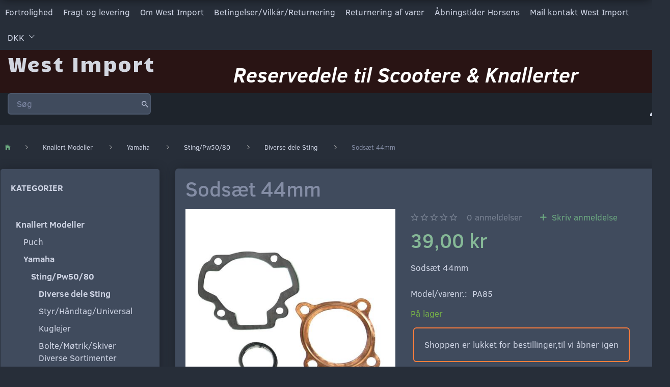

--- FILE ---
content_type: text/html; charset=UTF-8
request_url: https://west-import.dk/diverse-dele-sting-281/sodsaet-44mm-p1072
body_size: 16295
content:
<!doctype html>
<html class="no-js  "
	lang="da"
>
<head>
			<title>Sodsæt 44mm</title>
		<meta charset="utf-8">
		<meta http-equiv="X-UA-Compatible" content="IE=edge">
				<meta name="description" content="">
				<meta name="keywords" content="">
		<meta name="viewport" content="width=device-width, initial-scale=1">
											
	<meta property="og:site_name" content="West Import">
	<meta property="og:type" content="product">
	<meta property="og:title" content="Sodsæt 44mm">
	<meta property="og:url" content="https://west-import.dk/diverse-dele-sting-281/sodsaet-44mm-p1072">
	<meta property="og:image" content="https://west-import.dk/media/cache/fb_image_thumb/product-images/10/72/DX2201465342035.jpg?1465342035">
	<meta property="og:description" content="Sodsæt 44mm">
					<link rel="alternate" hreflang="x-default" href="https://west-import.dk/diverse-dele-sting-281/sodsaet-44mm-p1072">
			<link rel="alternate" hreflang="da-dk" href="https://west-import.dk/diverse-dele-sting-281/sodsaet-44mm-p1072">
		
	<link rel="apple-touch-icon" href="/apple-touch-icon.png?v=1886680790">
	<link rel="icon" href="/favicon.ico?v=2099689514">

			<noscript>
	<style>
		.mm-inner .dropup,
		.mm-inner .dropdown {
			position: relative !important;
		}

		.dropdown:hover > .dropdown-menu {
			display: block !important;
			visibility: visible !important;
			opacity: 1;
		}

		.image.loading {
			opacity: 1;
		}

		.search-popup:hover .search {
			display: block;
		}
	</style>
</noscript>

<link rel="stylesheet" href="/build/frontend-theme/480.04a0f6ae.css"><link rel="stylesheet" href="/build/frontend-theme/theme.4af71c2c.css">
	
			<script id="obbIePolyfills">

	/**
	 * Object.assign() for IE11
	 * https://developer.mozilla.org/en-US/docs/Web/JavaScript/Reference/Global_Objects/Object/assign#Polyfill
	 */
	if (typeof Object.assign !== 'function') {

		Object.defineProperty(Object, 'assign', {

			value: function assign(target, varArgs) {

				// TypeError if undefined or null
				if (target == null) {
					throw new TypeError('Cannot convert undefined or null to object');
				}

				var to = Object(target);

				for (var index = 1; index < arguments.length; index++) {

					var nextSource = arguments[index];

					if (nextSource != null) {

						for (var nextKey in nextSource) {

							// Avoid bugs when hasOwnProperty is shadowed
							if (Object.prototype.hasOwnProperty.call(nextSource, nextKey)) {
								to[nextKey] = nextSource[nextKey];
							}
						}
					}
				}

				return to;
			},

			writable: true,
			configurable: true
		});
	}

</script>
<script id="obbJqueryShim">

		!function(){var n=[],t=function(t){n.push(t)},o={ready:function(n){t(n)}};window.jQuery=window.$=function(n){return"function"==typeof n&&t(n),o},document.addEventListener("obbReady",function(){for(var t=n.shift();t;)t(),t=n.shift()})}();

	
</script>

<script id="obbInit">

	document.documentElement.className += (self === top) ? ' not-in-iframe' : ' in-iframe';

	window.obb = {

		DEVMODE: false,

		components: {},

		constants: {
			IS_IN_IFRAME: (self !== top),
		},

		data: {
			possibleDiscountUrl: '/discount/check-product',
			possibleWishlistUrl: '/wishlist/check',
			buildSliderUrl: '/slider',
		},

		fn: {},

		jsServerLoggerEnabled: false,
	};

</script>
<script id="obbConstants">

	/** @lends obbConstants */
	obb.constants = {
		HOST: 'https://west-import.dk',

		// Environment
		IS_PROD_MODE: true,
		IS_DEV_MODE: false,
		IS_TEST_MODE: false,
		IS_TEST_RUNNING: document.documentElement.hasAttribute('webdriver'),

		// Browser detection
		// https://stackoverflow.com/a/23522755/1949503
		IS_BROWSER_SAFARI: /^((?!chrome|android).)*safari/i.test(navigator.userAgent),

		// Current currency
		CURRENCY: 'DKK',
		// Current currency
		CURRENCY_OPT: {
			'left': '',
			'right': ' kr',
			'thousand': '.',
			'decimal': ',',
		},

		LOCALES: [{"code":"da","locale":"da_dk"}],

		// Common data attributes
		LAZY_LOAD_BOOL_ATTR: 'data-lazy-load',

		// Current language's localization id
		LOCALE_ID: 'da',

		// Shopping cart
		SHOPPINGCART_POPUP_STATUS: false,
		BROWSER_LANGUAGE_DETECTION_ENABLE: false,
		CART_COOKIE_GUEST_ID: '_gpp_gcid',
		CART_COOKIE_POPUP_FLAG: '_gpp_sc_popup',
		CART_IMAGE_WIDTH: '40',
		CART_IMAGE_HEIGHT: '40',

		COOKIE_FE_LIST_VIEW: '_gpp_shop_clw',
		COOKIE_FE_USER: '_gpp_y',
		COOKIE_FE_PURCHASE_SESSION: '_gpp_purchase_session',
		COOKIE_FE_TRACKING: '_gpp_tupv',
		COOKIE_FE_AGE: '_gpp_age',
		COOKIE_FE_LANGUAGE: '_gpp_shop_language',

		// Category page
		PRODUCT_LISTING_LAYOUT: 'grid',

		// Category filters
		FILTER_ANIMATION_DURATION: 400,
		FILTER_UPDATE_NUMBER_OF_PRODUCTS_DELAY: 400,
		FILTER_APPLY_DELAY: 2000,
		FILTER_PARAMS_WITH_MULTIPLE_VALUES_REGEXP: '^(av-\\d+|br|cat|stock|g-\\d+)$',

		// Viewport breakpoint widths
		viewport: {
			XP_MAX: 479,
			XS_MIN: 480,
			XS_MAX: 799,
			SM_MIN: 800,
			SM_MAX: 991,
			MD_MIN: 992,
			MD_MAX: 1199,
			LG_MIN: 1200,

			WIDTH_PARAM_IN_REQUEST: 'viewport_width',
			XP: 'xp',
			XS: 'xs',
			SM: 'sm',
			MD: 'md',
			LG: 'lg',
		},

		IS_SEARCH_AUTOCOMPLETE_ENABLED: true
	};

</script>

<script id="obbCookies">
	(function() {

		var obb = window.obb;

		obb.fn.setCookie = function setCookie(cname, cvalue, exdays) {
			var d = new Date();
			d.setTime(d.getTime() + (exdays * 24 * 60 * 60 * 1000));
			var expires = "expires=" + d.toUTCString();
			document.cookie = cname + "=" + cvalue + "; " + expires;
		};

		obb.fn.getCookie = function getCookie(cname) {
			var name = cname + "=";
			var ca = document.cookie.split(';');
			for (var i = 0; i < ca.length; i++) {
				var c = ca[i];
				while (c.charAt(0) == ' ') {
					c = c.substring(1);
				}
				if (c.indexOf(name) == 0) {
					return c.substring(name.length, c.length);
				}
			}
			return false;
		};

		
	})();
</script>

<script id="obbTranslations">

	/** @lends obbTranslations */
	obb.translations = {

		categories: "Kategorier",
		brands: "M\u00e6rker",
		products: "Produkter",
		pages: "Information",

		confirm: "Bekr\u00e6ft",
		confirmDelete: "Er du sikker p\u00e5 at du vil slette dette?",
		confirmDeleteWishlist: "Er du sikker p\u00e5 at du vil slette denne \u00f8nskeliste, med alt indhold?",

		add: "Tilf\u00f8j",
		moreWithEllipsis: "L\u00e6s mere...",

		foundProduct: "Fundet %s produkter",
		foundProducts: "%s produkter fundet",
		notAvailable: "Ikke tilg\u00e6ngelig",
		notFound: "Ikke fundet",
		pleaseChooseVariant: "V\u00e6lg venligst en variant",
		pleaseChooseAttribute: "V\u00e6lg venligst %s",
		pleaseChooseAttributes: "V\u00e6lg venligst %s og %s",

		viewAll: "Vis alle",
		viewAllFrom: "Se alle fra",
		quantityStep: "Denne vare s\u00e6lges kun i antal\/kolli af %s",
		quantityMinimum: "Minimum k\u00f8b af denne vare er %s",
		quantityMaximum: "Maks %s stk. kan k\u00f8bes af denne vare",

		notifications: {

			fillRequiredFields: "Ikke alle obligatoriske felter er udfyldt",
		},
		notAllProductAvaliableInSet: "Desv\u00e6rre er alle produkter i dette s\u00e6t ikke tilg\u00e6ngelige. V\u00e6lg en venligst en anden variant, eller fjern produkter som ikke er tilg\u00e6ngelige.",
		wasCopiedToClipboard: "Text was copied to clipboard",
	};

</script>


	
	<link rel="icon" href="/favicon.ico">
	
<script async src="https://www.googletagmanager.com/gtag/js?id=G-P8GQ179GPM"></script>
<script id="OBBGoogleAnalytics4">
	window.dataLayer = window.dataLayer || [];

	function gtag() {
		dataLayer.push(arguments);
	}

	gtag('js', new Date());

	gtag('config', 'G-P8GQ179GPM', {
		'anonymize_ip': false
		 });


	gtag('event', 'view_item', {
		currency: "DKK",
		value: 39,
		items: [
			{
				"item_id": "1072",
				"item_name": "Sods\u00E6t\u002044mm",
				"item_brand": "",
				"item_category": "Knallert\u0020Modeller\u0020\/\u0020Yamaha\u0020\/\u0020Sting\/Pw50\/80\u0020\/\u0020Diverse\u0020dele\u0020Sting",
				"quantity": 1,
				"price": 39,
				"url": "https://west-import.dk/diverse-dele-sting-281/sodsaet-44mm-p1072",
				"image_url": "https://west-import.dk/media/cache/product_info_main_thumb/product-images/10/72/DX2201465342035.jpg"
			}
		]
	});



</script>
<script>
  $(function() {
$('meta[name=viewport]').attr('content', '');
});
</script>
</head>

<body class="	page-product pid1072 	
 ">
	

	<div id="page-wrapper" class="page-wrapper">

		<section id="page-inner" class="page-inner">

			<header id="header" class="site-header">
									
<div
	class="navbar-default navbar-mobile visible-xp-block visible-xs-block "
	data-hook="mobileNavbar"
	role="tabpanel"
>
	<div class="container">

		<div class="clearfix">
			
<div
	class="sidebar-toggle-wrap visible-xp-block visible-xs-block pull-left"
>
	<button
		class="btn btn-default sidebar-toggle sidebar-toggle-general"
		data-hook="toggleMobileMenu"
	>
		<i class="icon-bars">
			<span class="sr-only">Skifte navigation</span>
			<span class="icon-bar"></span>
			<span class="icon-bar"></span>
			<span class="icon-bar"></span>
		</i>
		<span>Menu</span>
	</button>
</div>

			<ul class="nav navbar-nav nav-pills navbar-mobile-tabs pull-right">

				<li>
					<a
						class="toggle-price-vat"
						title="Vis&#x20;priser&#x20;ekskl.&#x20;moms"
						href="https://west-import.dk/_switch/price_vat"
					>
						<i class="glyphicon glyphicon-euro"></i>
					</a>
				</li>
				<li>
					<a
						class="toggle-tab-search"
						title="Søg"
						data-toggle="pill"
					>
						<i class="glyphicon glyphicon-search"></i>
					</a>
				</li>
				
				<li>
											<a
							class="login"
							data-hook="mobileNavbar-loginButton"
							title="Login"
							href="/user/"
							data-toggle="modal"
							data-target="#login-modal"
						>
							<i class="glyphicon glyphicon-user"></i>
						</a>
									</li>

				
			</ul>
		</div>

		<div class="tab-content">
			<div
				class="tab-pane fade page-content tab-userbar"
				id="navbarMobileUserbar"
				data-hook="mobileNavbar-userMenu"
				role="tabpanel"
			>
				<ul class="nav navbar-nav">
					

					<li>
			<a class="login login-link"
   href="/user/"
   title="Login"
   data-toggle="modal"
   data-target="#login-modal"
	>
	<i class="glyphicon glyphicon-user"></i>
	<span class="title">
		Log ind
	</span>
</a>
		</li>
	
				</ul>
			</div>
		</div>

	</div>
</div>
														<nav class="navbar navbar-inverse" role="navigation"> 			 		 			 		 			 		 			 		 			 		 			 		 			 		 			 		 			 		 			 		 			 		 			 		 			 		 			 		 			 		 		<div class="container" bis_skin_checked="1"> 			<div class="collapse navbar-collapse" bis_skin_checked="1"> 				
	
	<ul class="info-menu nav nav-links navbar-left navbar-nav">
		
	
	
		
		<li class="navbar-left navbar-nav ">
			<a href="/information/fortrolighed/">
				Fortrolighed
			</a>
		</li>

	
		
		<li class="navbar-left navbar-nav ">
			<a href="/information/fragt-og-levering/">
				Fragt og levering
			</a>
		</li>

	
		
		<li class="navbar-left navbar-nav ">
			<a href="/information/om-west-import/">
				Om West Import
			</a>
		</li>

	
		
		<li class="navbar-left navbar-nav ">
			<a href="/information/betingelser-vilkar-returnering/">
				Betingelser/Vilkår/Returnering
			</a>
		</li>

	
		
		<li class="navbar-left navbar-nav ">
			<a href="/return-note/">
				Returnering af varer
			</a>
		</li>

	
		
		<li class="navbar-left navbar-nav ">
			<a href="/information/abningstider-horsens/">
				Åbningstider Horsens
			</a>
		</li>

	
		
		<li class="navbar-left navbar-nav ">
			<a href="/information/mail-kontakt-west-import/">
				Mail  kontakt West Import
			</a>
		</li>

	

	</ul>


 

	<ul class="currency nav navbar-left navbar-nav">
		<li class="dropdown">
			<a
				href="#"
				class="dropdown-toggle current-currency"
				data-toggle="dropdown"
							>
				<span class="title">DKK</span>
				<span class="caret"></span>
			</a>
			<ul class="dropdown-menu js-url-switcher">
									<li class="currency-CHF">
						<a href="#" data-url="https://west-import.dk/diverse-dele-sting-281/sodsaet-44mm-p1072?currency=CHF">
							CHF
						</a>
					</li>
									<li class="currency-DKK active">
						<a href="#" data-url="https://west-import.dk/diverse-dele-sting-281/sodsaet-44mm-p1072?currency=DKK">
							DKK
						</a>
					</li>
									<li class="currency-EUR">
						<a href="#" data-url="https://west-import.dk/diverse-dele-sting-281/sodsaet-44mm-p1072?currency=EUR">
							EUR
						</a>
					</li>
									<li class="currency-GBP">
						<a href="#" data-url="https://west-import.dk/diverse-dele-sting-281/sodsaet-44mm-p1072?currency=GBP">
							GBP
						</a>
					</li>
									<li class="currency-NOK">
						<a href="#" data-url="https://west-import.dk/diverse-dele-sting-281/sodsaet-44mm-p1072?currency=NOK">
							NOK
						</a>
					</li>
									<li class="currency-SEK">
						<a href="#" data-url="https://west-import.dk/diverse-dele-sting-281/sodsaet-44mm-p1072?currency=SEK">
							SEK
						</a>
					</li>
									<li class="currency-USD">
						<a href="#" data-url="https://west-import.dk/diverse-dele-sting-281/sodsaet-44mm-p1072?currency=USD">
							USD
						</a>
					</li>
							</ul>
		</li>
	</ul>
  				 			</div> 		</div> 	</nav><div class="container" bis_skin_checked="1"> 			 		 			 		 			 		 			 		 			 		 			 		 			 		 			 		 			 		 			 		 			 		 			 		 			 		 			 		 			 		 			 		 			 		 			 		 			 		 			 		 			 		 			 		 			 		 			 		 		<div class="row" bis_skin_checked="1"> 			 		 			 		 			 		 			 		 			 		 			 		 			 		 			 		 			 		 			 		 			 		 			 		 			 		 			 		 			 		 			 		 			 		 			 		 			 		 			 		 			 		 			 		 			 		 			 		 			 		 			<div class="col-md-8" bis_skin_checked="1"> 				
<div
	class="logo  logo-kind-text"
	
	id="logo"
>
	<a
			aria-label="West&#x20;Import"
			href="/"
			data-store-name="West&#x20;Import"
		><span class="logo-text">West Import</span></a></div>
  			</div> 			<div class="col-md-16" bis_skin_checked="1"><div class="custom-text" bis_skin_checked="1">



<h1><span style="color: #ffffff;"><em><strong>Reservedele til Scootere &amp; Knallerter</strong></em></span></h1>
</div></div> 			 		</div> 	</div><nav class="navbar navbar-default mm" role="navigation"> 			 		 			 		 			 		 			 		 			 		 			 		 			 		 			 		 			 		 			 		 			 		 			 		 			 		 			 		 			 		 			 		 			 		 			 		 			 		 			 		 			 		 		<div class="container" bis_skin_checked="1"> 			<div class="collapse navbar-collapse" bis_skin_checked="1"> 				
 

	<ul
		class="userbar nav navbar-left navbar-nav navbar-right"
		id="userbar"
		
	>

		
					<li>
				<a class="login login-link"
   href="/user/"
   title="Login"
   data-toggle="modal"
   data-target="#login-modal"
	>
	<i class="glyphicon glyphicon-user"></i>
	<span class="title">
		Log ind
	</span>
</a>
			</li>
			</ul>

  				 			
<form method="GET"
	  action="/search/"
	  class="dropdown search navbar-left navbar-form navbar-nav"
	  data-target="modal"
	  
>
			
	<input
		id="search-input-desktop"
		type="search"
		class="form-control search-autocomplete"
		name="q"
		maxlength="255"
		placeholder="Søg"
		value=""
		data-request-url="/search/suggestion/"
		aria-haspopup="true"
		aria-expanded="false"
			>
		<button class="btn" type="submit" aria-label="Søg">
			<i class="glyphicon glyphicon-search"></i>
		</button>
		<div class="dropdown-menu w-100 search-output-container">
			<div class="suggestions d-none">
				<b>Forslag: </b>
				<div class="suggestion-terms"></div>
			</div>
			<div class="main">
				<div class="search-content empty" data-section="products" id="search-results-products">
					<ul class="mt-2 custom search-list"></ul>
					<p class="search-suggestion-empty">Ingen resultater fundet</p>
					<button name="view" type="submit" class="btn btn-link">
						Vis alle resultater <span>(0)</span>
					</button>
				</div>
			</div>
		</div>
				<style>
			form.search .dropdown-menu li .image {
				max-width: 100px;
			}
		</style>

	</form>
 </div> 		</div> 	</nav>								<div class="section-border container"></div>
			</header>

				<style>
	@media (min-width: 800px) {

		.thumbnails-on-left .product-images-main {
			margin-left: 120px;
		}

		.thumbnails-on-right .product-images-main {
			margin-right: 120px;
		}

		.thumbnails-on-left .product-images-additional ul,
		.thumbnails-on-right .product-images-additional ul {
			max-width: 100px;
		}
	}
	.thumbnails-freeze {
		&.thumbnails-on-left .product-images-main {
			margin-left: 120px;
		}

		&.thumbnails-on-right .product-images-main {
			margin-right: 120px;
		}

		&.thumbnails-on-left .product-images-additional ul,
		&.thumbnails-on-right .product-images-additional ul {
			max-width: 100px;
		}
	}
</style>
	<main
		id="main"
		class="site-main product-info product pid1072 has-variants-compact no-options variants-template-constructor no-variant-preselect"
		data-product-id="1072"
		data-variants-template="constructor"
	>

		<div class="container">
			<div id="notification">
																</div>
		</div>

		
    <div class="container">
        <ol
	id="breadcrumb"
	class="breadcrumb "
	itemscope itemtype="https://schema.org/BreadcrumbList"
>
							
		<li class="breadcrumb-item  "
			
		>
							<a
					
					href="/"
				>
					<span
						class="title"
						itemprop="name"
					>
						West import
					</span>
				</a>
									</li>
							
		<li class="breadcrumb-item  "
			itemprop="itemListElement" itemtype="https://schema.org/ListItem" itemscope
		>
							<a
					itemtype="https://schema.org/Thing" itemprop="item"
					href="/knallert-modeller-85/"
				>
					<span
						class="title"
						itemprop="name"
					>
						Knallert Modeller
					</span>
				</a>
				<meta itemprop="position" content="2" />					</li>
							
		<li class="breadcrumb-item  "
			itemprop="itemListElement" itemtype="https://schema.org/ListItem" itemscope
		>
							<a
					itemtype="https://schema.org/Thing" itemprop="item"
					href="/yamaha-94/"
				>
					<span
						class="title"
						itemprop="name"
					>
						Yamaha
					</span>
				</a>
				<meta itemprop="position" content="3" />					</li>
							
		<li class="breadcrumb-item  "
			itemprop="itemListElement" itemtype="https://schema.org/ListItem" itemscope
		>
							<a
					itemtype="https://schema.org/Thing" itemprop="item"
					href="/sting-pw50-80-98/"
				>
					<span
						class="title"
						itemprop="name"
					>
						Sting/Pw50/80
					</span>
				</a>
				<meta itemprop="position" content="4" />					</li>
							
		<li class="breadcrumb-item breadcrumb-parent-category "
			itemprop="itemListElement" itemtype="https://schema.org/ListItem" itemscope
		>
							<a
					itemtype="https://schema.org/Thing" itemprop="item"
					href="/diverse-dele-sting-281/"
				>
					<span
						class="title"
						itemprop="name"
					>
						Diverse dele Sting
					</span>
				</a>
				<meta itemprop="position" content="5" />					</li>
							
		<li class="breadcrumb-item  active"
			
		>
							<span class="title">
					Sodsæt 44mm
				</span>
					</li>
	
</ol>
    </div>
    <div class="container">
        <div class="row r-marg-15">
            <div class="col-md-6">
                



							
<div
	class="panel panel-default categories hidden-xp hidden-xs"
		>
			<div class="panel-heading">
							Kategorier
			
		</div>
	
						



					<ul class="nav nav-links categories-menu panel-body hidden-xp hidden-xs">
											
		
								
	<li class="cid85 level1 parent has-children"
			>
		<a class=""
		   href="/knallert-modeller-85/"
					>
			
			<span class="col-title">
				<span class="title">Knallert Modeller</span>

				
				</span>
		</a>

											
								<ul class="">
				
																			
		
			
	<li class="cid110 level2"
			>
		<a class=""
		   href="/puch-110/"
					>
			
			<span class="col-title">
				<span class="title">Puch</span>

				
				</span>
		</a>

						
			</li>

															
		
								
	<li class="cid94 level2 parent has-children"
			>
		<a class=""
		   href="/yamaha-94/"
					>
			
			<span class="col-title">
				<span class="title">Yamaha</span>

				
				</span>
		</a>

											
								<ul class="">
				
																			
		
								
	<li class="cid98 level3 parent has-children"
			>
		<a class=""
		   href="/sting-pw50-80-98/"
					>
			
			<span class="col-title">
				<span class="title">Sting/Pw50/80</span>

				
				</span>
		</a>

											
								<ul class="">
				
																			
		
			
	<li class="cid281 level4 active"
			>
		<a class=""
		   href="/diverse-dele-sting-281/"
					>
			
			<span class="col-title">
				<span class="title">Diverse dele Sting</span>

				
				</span>
		</a>

						
			</li>

															
		
			
	<li class="cid419 level4"
			>
		<a class=""
		   href="/styr-haandtag-universal-419/"
					>
			
			<span class="col-title">
				<span class="title">Styr/Håndtag/Universal</span>

				
				</span>
		</a>

						
			</li>

															
		
			
	<li class="cid407 level4"
			>
		<a class=""
		   href="/kuglejer-407/"
					>
			
			<span class="col-title">
				<span class="title">Kuglejer</span>

				
				</span>
		</a>

						
			</li>

															
		
			
	<li class="cid406 level4"
			>
		<a class=""
		   href="/bolte-moetrik-skiver-diverse-sortimenter-406/"
					>
			
			<span class="col-title">
				<span class="title">Bolte/Møtrik/Skiver Diverse Sortimenter</span>

				
				</span>
		</a>

						
			</li>

															
		
			
	<li class="cid408 level4"
			>
		<a class=""
		   href="/taendroer-haette-kabel-408/"
					>
			
			<span class="col-title">
				<span class="title">Tændrør/Hætte/Kabel</span>

				
				</span>
		</a>

						
			</li>

															
		
			
	<li class="cid405 level4"
			>
		<a class=""
		   href="/olieprodukter-405/"
					>
			
			<span class="col-title">
				<span class="title">Olieprodukter</span>

				
				</span>
		</a>

						
			</li>

															
		
			
	<li class="cid404 level4"
			>
		<a class=""
		   href="/smoere-pleje-kemi-404/"
					>
			
			<span class="col-title">
				<span class="title">Smøre-Pleje-Kemi</span>

				
				</span>
		</a>

						
			</li>

															
		
			
	<li class="cid522 level4"
			>
		<a class=""
		   href="/vaerktoej-522/"
					>
			
			<span class="col-title">
				<span class="title">Værktøj</span>

				
				</span>
		</a>

						
			</li>

															
		
			
	<li class="cid523 level4"
			>
		<a class=""
		   href="/hjaelpemidler-universal-523/"
					>
			
			<span class="col-title">
				<span class="title">Hjælpemidler/Universal</span>

				
				</span>
		</a>

						
			</li>

															
		
			
	<li class="cid749 level4"
			>
		<a class=""
		   href="/daek-slanger-749/"
					>
			
			<span class="col-title">
				<span class="title">Dæk &amp; Slanger</span>

				
				</span>
		</a>

						
			</li>

															
		
			
	<li class="cid1204 level4"
			>
		<a class=""
		   href="/laase-sikkerhed-1204/"
					>
			
			<span class="col-title">
				<span class="title">Låse Sikkerhed</span>

				
				</span>
		</a>

						
			</li>

															
		
			
	<li class="cid1347 level4"
			>
		<a class=""
		   href="/diverse-batterier-paerer-1347/"
					>
			
			<span class="col-title">
				<span class="title">Diverse Batterier/Pærer</span>

				
				</span>
		</a>

						
			</li>

															
		
			
	<li class="cid1370 level4"
			>
		<a class=""
		   href="/stoeddaempersaet-1370/"
					>
			
			<span class="col-title">
				<span class="title">Støddæmpersæt</span>

				
				</span>
		</a>

						
			</li>

															
		
			
	<li class="cid1400 level4"
			>
		<a class=""
		   href="/faelge-og-eger-1400/"
					>
			
			<span class="col-title">
				<span class="title">Fælge og Eger</span>

				
				</span>
		</a>

						
			</li>

															
		
			
	<li class="cid1426 level4"
			>
		<a class=""
		   href="/stofmaerker-skilte-klistermaerker-1426/"
					>
			
			<span class="col-title">
				<span class="title">Stofmærker Skilte Klistermærker</span>

				
				</span>
		</a>

						
			</li>

												</ul>
			</li>

															
		
			
	<li class="cid99 level3"
			>
		<a class=""
		   href="/fs1-restsalg-udgaar-99/"
					>
			
			<span class="col-title">
				<span class="title">Fs1.. Restsalg udgår</span>

				
				</span>
		</a>

						
			</li>

															
		
			
	<li class="cid108 level3"
			>
		<a class=""
		   href="/passola-108/"
					>
			
			<span class="col-title">
				<span class="title">Passola</span>

				
				</span>
		</a>

						
			</li>

															
		
			
	<li class="cid109 level3"
			>
		<a class=""
		   href="/pw-50-109/"
					>
			
			<span class="col-title">
				<span class="title">Pw 50</span>

				
				</span>
		</a>

						
			</li>

															
		
			
	<li class="cid146 level3"
			>
		<a class=""
		   href="/tzr-146/"
					>
			
			<span class="col-title">
				<span class="title">Tzr</span>

				
				</span>
		</a>

						
			</li>

												</ul>
			</li>

															
		
			
	<li class="cid95 level2"
			>
		<a class=""
		   href="/suzuki-95/"
					>
			
			<span class="col-title">
				<span class="title">Suzuki</span>

				
				</span>
		</a>

						
			</li>

															
		
			
	<li class="cid111 level2"
			>
		<a class=""
		   href="/honda-111/"
					>
			
			<span class="col-title">
				<span class="title">Honda</span>

				
				</span>
		</a>

						
			</li>

															
		
			
	<li class="cid115 level2"
			>
		<a class=""
		   href="/vespa-115/"
					>
			
			<span class="col-title">
				<span class="title">Vespa</span>

				
				</span>
		</a>

						
			</li>

															
		
			
	<li class="cid147 level2"
			>
		<a class=""
		   href="/derbi-147/"
					>
			
			<span class="col-title">
				<span class="title">Derbi</span>

				
				</span>
		</a>

						
			</li>

															
		
			
	<li class="cid149 level2"
			>
		<a class=""
		   href="/tomos-149/"
					>
			
			<span class="col-title">
				<span class="title">Tomos</span>

				
				</span>
		</a>

						
			</li>

															
		
			
	<li class="cid151 level2"
			>
		<a class=""
		   href="/aprilia-151/"
					>
			
			<span class="col-title">
				<span class="title">Aprilia</span>

				
				</span>
		</a>

						
			</li>

															
		
			
	<li class="cid113 level2"
			>
		<a class=""
		   href="/div-modeller-113/"
					>
			
			<span class="col-title">
				<span class="title">Div modeller</span>

				
				</span>
		</a>

						
			</li>

												</ul>
			</li>

											
		
			
	<li class="cid312 level1"
			>
		<a class=""
		   href="/veteran-andet-312/"
					>
			
			<span class="col-title">
				<span class="title">Veteran/Andet</span>

				
				</span>
		</a>

						
			</li>

											
		
			
	<li class="cid90 level1"
			>
		<a class=""
		   href="/universal-mega-menu-90/"
					>
			
			<span class="col-title">
				<span class="title">Universal Mega Menu</span>

				
				</span>
		</a>

						
			</li>

											
		
			
	<li class="cid324 level1"
			>
		<a class=""
		   href="/restsalg-324/"
					>
			
			<span class="col-title">
				<span class="title">Restsalg</span>

				
				</span>
		</a>

						
			</li>

											
		
			
	<li class="cid1195 level1"
			>
		<a class=""
		   href="/manualer-anvisninger-1195/"
					>
			
			<span class="col-title">
				<span class="title">Manualer+anvisninger</span>

				
				</span>
		</a>

						
			</li>

					</ul>
	
			

	</div>
	
			
            </div>
            <div class="col-md-18">
                <div class="block page-content">
                    
<div class="product-main ">
	
</div>
 
<div class="product-main ">
	<h1 class="product-title" itemprop="name">
		Sodsæt 44mm
	</h1>
</div>
                    <div class="row">
                        <div class="col-md-11">
                            
<div class="product-images thumbnails-on-bottom has-thumbnail-slider thumbnails-on-bottom"
	data-thumbnails-on="bottom"
	>

	<div class="labels">
	
	
	
	
	
	


</div>

			
<div class="product-images-main"
	 id="productImage1072"
	 data-product-id="1072"
>
	<ul class=""
		data-id="1072"
		data-widget-type="productDetailsImage"
		data-bxslider-options="{
    &quot;pagerCustom&quot;: &quot;#productThumbnails1072 ul&quot;,
    &quot;slideWidth&quot;: 500,
    &quot;swipeThreshold&quot;: 70,
    &quot;useCSS&quot;: true
}"
			>
				
			
			
			<li>
				<a class="fancybox" data-fancybox="product-gallery"
				   href="https://west-import.dk/media/cache/product_original/product-images/10/72/DX2201465342035.jpg?1465342035"
				   rel="product-gallery"
				   title="Sods&#x00E6;t&#x20;44mm"
				>
					
<div
		class="image image-wrapped image-responsive image-center  img-box-width"
				style="max-width: 500px; "
		data-id="1121"
	><div class="img-box-height"
			 style="padding-bottom: 100%;"
		><div class="img-wrap"><div class="img-background img-border"></div><div class="img-content"><span
							class="img-upscaled img-border "

							 title="Sodsæt 44mm" 
															style="background-image: url('https://west-import.dk/media/cache/product_info_main_thumb/product-images/10/72/DX2201465342035.jpg?1465342035');"
							
							
						></span><img
							class="img img-border  default"

							 alt="Sodsæt 44mm" 							 title="Sodsæt 44mm" 
															src="https://west-import.dk/media/cache/product_info_main_thumb/product-images/10/72/DX2201465342035.jpg?1465342035"
							
							 itemprop="image"style="height:auto; width: 100%;" width="689" height="500"
						><noscript><img
								class="img-border  default"
								src="https://west-import.dk/media/cache/product_info_main_thumb/product-images/10/72/DX2201465342035.jpg?1465342035"
								 alt="Sodsæt 44mm" 								 title="Sodsæt 44mm" 							></noscript></div><div class="img-overlay"></div></div></div></div>				</a>
			</li>
		
			</ul>

	<div class="img-box-width image-wrapped image-vertical-placeholder"
	 style="display: none; max-width: 500px;"
>
	<div class="img-box-height"
		 style="padding-bottom: 100%;"
	>
	</div>
</div>
	<div class="thumbnail-zoom-wrapper">
		<a class="btn btn-link thumbnail-zoom" id="slider-popup" href=""
		>Zoom</a>
	</div>
</div>
		

	</div>
                        </div>
                        <div class="col-md-13">
                            
	<div class="property review-summary  empty">

		<span class="review-avg-rating">
			

<div
	class="property rating "
	data-rating="0"
>
		<span class="star-icons empty d-inline-block">
		<i class="glyphicon glyphicon-star-empty"></i><i class="glyphicon glyphicon-star-empty"></i><i class="glyphicon glyphicon-star-empty"></i><i class="glyphicon glyphicon-star-empty"></i><i class="glyphicon glyphicon-star-empty"></i>
		<span class="star-icons full">
					</span>
	</span>


</div>
		</span>

		<span class="review-count">
			<a
				class="pseudo"
				href="/diverse-dele-sting-281/sodsaet-44mm-p1072#product-reviews"
			><span class="count">0</span> anmeldelser</a>
		</span>

		<span class="review-write">
			<a
				class="pseudo"
				href="/diverse-dele-sting-281/sodsaet-44mm-p1072#product-reviews"
			>
				Skriv anmeldelse
			</a>
		</span>

	</div>

 

<div class="pid1072 variant-price variant-property product-main ">
	

<div class="property choice price id1072 id-main vid1313 ">

	
		<div class="prices-list">

			
			<div class="regular
											">

																								
								<span class="price-label">
					
				</span>
				
				
				<span class="price-value">
					39,00 kr
									</span>
				

			</div>


			
			
						
					</div>

	
</div>
	
	
			
		
</div>


 
<div class="pid1072 variant-tier-price variant-property product-main ">
	


</div>
 
<div class="product-main ">
	<div class="property product-summary "
					itemprop="description"
			>
		<p>Sodsæt 44mm</p>

			</div>
</div>
 

	<div class="pid1072 variant-model variant-property product-main ">
		<div class="property choice model id1072 id-main vid1313 ">
		<span class="term">
			Model/varenr.:
		</span>
		<span class="definition">
			PA85
		</span>
	</div>

</div>

 <div class="pid1072 variant-weight variant-property product-main ">
	
</div>
                            <div class="well">
                                
 

	<div class="pid1072 variant-stock variant-property product-main ">
	

		<div class="property choice stock id1072 vid1313 id-main ">
		<div class="stock-label stock-ok" data-place="" title="P&#x00E5;&#x20;lager">
			<span class="term">Lager:</span>
			<span class="definition definition-full">
								På lager
			</span>
			<span class="definition definition-short">
				På lager
			</span>
		</div>
	</div>


	</div>

                                <div class="block inline-blocks">
                                    

<div
	class="pid1072 variant-quantity variant-property "
>
	</div>

 


	
<div class="pid1072 variant-buy variant-property product-main "
>
	<form
		action="/cart/add/articles/"
		method="post"
		class="clearfix"
		data-form-controls-group-id="product-details-1072"
		data-submit-executor
	>
		
	<div class="property buy choice id1072 vid1313 id-main ">
			
		
			<div class="alert alert-warning disabled-shopping">
				Shoppen er lukket for bestillinger,til vi åbner igen
			</div>

		
	
	</div>


				<input type="hidden"
			   name="buy-btn"
		       value="1313"
		>
	</form>

</div>


 
<div class="pid1072 variant-wishlist variant-property product-main ">
	</div>
                                </div>
                            </div>
                        </div>
                    </div>
                </div>                <div class="component-tabs" style="">
                    <ul class="nav nav-tabs">
                        <li class="active">
                            <a href="#rel-id-09560463018715382" data-toggle="tab" aria-expanded="false">Description</a>
                        </li>
                        <li>
                            <a href="#rel-id-7386951835360378" data-toggle="tab" aria-expanded="false">Also purchased</a>
                        </li>
                        <li>
                            <a href="#rel-id-665369224967435" data-toggle="tab" aria-expanded="false">Featured Recommendations</a>
                        </li>
                        <li>
                            <a href="#rel-id-6349613163620234" data-toggle="tab" aria-expanded="false">Accessories</a>
                        </li>
                        <li>
                            <a href="#rel-id-3086619060486555" data-toggle="tab" aria-expanded="false">Reviews</a>
                        </li>
                    </ul>
                    <div class="tab-content">
                        <div class="tab-pane active" id="rel-id-09560463018715382">
                            
                        </div>
                        <div class="tab-pane" id="rel-id-7386951835360378">
                            
							
		


                        </div>
                        <div class="tab-pane" id="rel-id-665369224967435">
                            
							
		


                        </div>
                        <div class="tab-pane" id="rel-id-6349613163620234">
                            
							
		


                        </div>
                        <div class="tab-pane" id="rel-id-3086619060486555">
                            <div class="row">
                                <div class="col-md-12">
                                    				<p>Der er endnu ikke nogen anmeldelser her. Vi vil være glade for hvis du vil anmelde som den første.</p>
	
                                </div>
                                <div class="col-md-12">
                                    

	<div class=""
		 id="product-reviews"
	>
		<form id="leave-product-review"
			  action=""
			  method="post"
			  data-submit-executor
		>
			<div class="h3">
				Tilføj anmeldelse:
			</div>

			<div class="error">
				<noscript>Venligst aktiver JavaScript for at kunne bruge denne funktionalitet</noscript>
			</div>

			<div id="review-form-box">
				

	<div class="form-group"><label for="product_review_authorName" class="required label-required-indicator">Fornavn og Efternavn(e)</label><input type="text"  id="product_review_authorName" name="product_review[authorName]" required="required"  class="form-control required" /></div><input type="hidden"  id="product_review_locale" name="product_review[locale]" class="form-control" value="da" /><div class="form-group"><label class="required label-required-indicator">Bedømmelse</label><div id="rating"><div  id="product_review_rating" ><input type="radio"  id="product_review_rating_0" name="product_review[rating]" required="required"  value="1" /><input type="radio"  id="product_review_rating_1" name="product_review[rating]" required="required"  value="2" /><input type="radio"  id="product_review_rating_2" name="product_review[rating]" required="required"  value="3" /><input type="radio"  id="product_review_rating_3" name="product_review[rating]" required="required"  value="4" /><input type="radio"  id="product_review_rating_4" name="product_review[rating]" required="required"  value="5" /></div></div><script>
			$(function() {
				$("#rating .hint").hide();
				$("#rating input").rating();
			});
		</script></div><div class="form-group"><label for="product_review_text" class="required label-required-indicator">Anmeldelse</label><textarea  id="product_review_text" name="product_review[text]" required="required"  class="form-control"></textarea></div>

<div
	class="form-group"
	id="product-review-form-captcha"
></div>

<script src="/bundles/openbizboxmathcaptcha/scripts/obbMathCaptcha.js"></script>
<script>
	$(function() {
		obbMathCaptcha.init({placeholder: 'product-review-form-captcha', initUrl: '/math-captcha/'});
			});
</script>
			</div>

			<button class="btn btn-primary"
					id="send-review-btn"
					type="submit"
					data-submit-reload-element-id="review-form-box"
					data-animate="ladda"
			>
				Send anmeldelse
			</button>
		</form>

		<script>
			$(function() {
				$('#send-review-btn').on('click', function() {

					// TODO remove this unused setting from BE
					var REVIEW_TEXT_MIN_LENGTH = 10;

					var error = '';
					var rating = $("input[name='product_review[rating]']:checked").val();

					if (!rating) {
						error += "* You must rate the product for your review.\n";
					}

					if (error) {
						new PNotify({
							buttons: {
								closer_hover: matchMedia('(min-width: ' + obb.constants.viewport.SM_MIN + 'px)').matches,
								sticker: false,
							},
							history: false,
							styling: 'bootstrap3',
							text: error,
							type: 'error'
						});
						return false;
					}
				});
			});
		</script>
	</div>
                                </div>
                            </div>
                        </div>
                    </div>
                </div>
            </div>
        </div>
    </div>


	</main>

			<footer id="footer" class="site-footer">
				<div class="section-border container"></div>
										<div class="container" bis_skin_checked="1">  		<div class="row" bis_skin_checked="1">  			<div class="col-md-6" bis_skin_checked="1"> 				<div class="panel panel-default" bis_skin_checked="1">  					  					<div class="panel-heading" bis_skin_checked="1">Informationer</div> 					<div class="panel-body" bis_skin_checked="1"> 						
	
	<ul class="info-menu nav nav-links ">
		
	
	
		
		<li class=" ">
			<a href="/information/fortrolighed/">
				Fortrolighed
			</a>
		</li>

	
		
		<li class=" ">
			<a href="/information/fragt-og-levering/">
				Fragt og levering
			</a>
		</li>

	
		
		<li class=" ">
			<a href="/information/om-west-import/">
				Om West Import
			</a>
		</li>

	
		
		<li class=" ">
			<a href="/information/betingelser-vilkar-returnering/">
				Betingelser/Vilkår/Returnering
			</a>
		</li>

	
		
		<li class=" ">
			<a href="/return-note/">
				Returnering af varer
			</a>
		</li>

	
		
		<li class=" ">
			<a href="/information/abningstider-horsens/">
				Åbningstider Horsens
			</a>
		</li>

	
		
		<li class=" ">
			<a href="/information/mail-kontakt-west-import/">
				Mail  kontakt West Import
			</a>
		</li>

	

	</ul>


  					</div> 				</div> 			</div> 			<div class="col-md-6" bis_skin_checked="1"> 				<div class="panel panel-default" bis_skin_checked="1">  					  					<div class="panel-heading" bis_skin_checked="1">Konto</div> 					<div class="panel-body" bis_skin_checked="1"> 							
<ul class="account-menu nav nav-links ">

			<li class="">
			<a rel="nofollow" href="/user/">
				<span class="title">
					Min konto
				</span>
			</a>
					</li>
			<li class="">
			<a rel="nofollow" href="/user/address/">
				<span class="title">
					Adressebog
				</span>
			</a>
					</li>
			<li class="">
			<a rel="nofollow" href="/wishlist/">
				<span class="title">
					Ønskeliste
				</span>
			</a>
					</li>
			<li class="">
			<a rel="nofollow" href="/user/order">
				<span class="title">
					Ordrehistorik
				</span>
			</a>
					</li>
			<li class="">
			<a rel="nofollow" href="/newsletter/subscribe">
				<span class="title">
					Nyhedsbrev
				</span>
			</a>
					</li>
	
	</ul>
  					</div> 				</div> 			</div> 			<div class="col-md-6" bis_skin_checked="1"> 				<div class="panel panel-default" bis_skin_checked="1">  					  					<div class="panel-heading" bis_skin_checked="1">Find os på</div> 					<div class="panel-body" bis_skin_checked="1"> 						

<ul class="social-icons nav nav-icons nav">
	
	
				
		<li>
			<a class="socicon" target="_blank" href="https://facebook.com/West-Import-159576514645917">
				<i class="socicon-facebook"></i>
			</a>
		</li>

	

	
	

	
	

	
	

	
	

	
	

	
	

</ul>

  					</div> 				</div> 				<div class="panel panel-default" bis_skin_checked="1">  					  					<div class="panel-heading" bis_skin_checked="1">Betalingsmetoder</div> 					<div class="panel-body" bis_skin_checked="1"> 						
	<div class="cards ">
					<img src="https://west-import.dk/media/cache/small_cards/images/certificates/dankort.gif" alt="paymentlogo">
					<img src="https://west-import.dk/media/cache/small_cards/images/certificates/mastercard.gif" alt="paymentlogo">
					<img src="https://west-import.dk/media/cache/small_cards/images/certificates/visa.gif" alt="paymentlogo">
					<img src="https://west-import.dk/media/cache/small_cards/images/certificates/mobilepay.gif" alt="paymentlogo">
			</div>
  					</div> 				</div> 			</div> 			<div class="col-md-6" bis_skin_checked="1"> 				<div class="panel panel-default" bis_skin_checked="1"> 					  					<div class="panel-heading" bis_skin_checked="1">Tilmeld nyhedsbrev</div> 					<div class="panel-body" bis_skin_checked="1"> 						
<form
	method="post"
	class="subscribe-form "
	name="newsletter_box"
	action="/newsletter/subscribe"
>
	<div class="form-group">
		<label class="sr-only" for="newsletter_subscriber_email">
			Email-adresse
		</label>
		<input
			type="email"
			class="form-control input-sm"
			id="newsletter_subscriber_email"
			name="email"
			value=""
			placeholder="Email-adresse"
		>
	</div>

	<div class="subscribe-form-description">
		<p>Tilmeld dig vores nyhedsbrev og modtag gode tilbud samt andre spændende nyheder direkte i din indbakke.</p>
	</div>

	<div class="subscribe-form-actions">
		<button
			class="newsletter-box-action btn btn-sm btn-primary"
			id="newsletter_subscribe_action"
			data-action=https://west-import.dk/newsletter/subscribe>
			Tilmeld
		</button>
		<button
			class="newsletter-box-action btn btn-sm btn-link"
			id="newsletter_unsubscribe_action"
			data-action="https://west-import.dk/newsletter/unsubscribe">
			Afmeld
		</button>
	</div>
</form>
  					</div> 				</div> 			</div> 		</div> 	</div>							</footer>

		</section>

					<header
				class="sticky-header sticky-header-general navbar"
				id="stickyHeader"
			>
				<div class="container">
											
<div
	class="sidebar-toggle-wrap visible-xp-block visible-xs-block "
>
	<button
		class="btn btn-default sidebar-toggle sidebar-toggle-general"
		data-hook="toggleMobileMenu"
	>
		<i class="icon-bars">
			<span class="sr-only">Skifte navigation</span>
			<span class="icon-bar"></span>
			<span class="icon-bar"></span>
			<span class="icon-bar"></span>
		</i>
		<span>Menu</span>
	</button>
</div>

<div class="sticky-header-column left">
	
<div
	class="logo  logo-kind-text"
	
	id="logo"
>
	<a
			aria-label="West&#x20;Import"
			href="/"
			data-store-name="West&#x20;Import"
		><span class="logo-text">West Import</span></a></div>
</div>

<div class="sticky-header-column right">
	
<ul class="search-popup nav navbar-nav pull-left"
	
>
	<li
		class="dropdown"
	>
		<a
			href="#"
					>
			<i class="glyphicon glyphicon-search"></i>
		</a>
	</li>
</ul>
	

	<ul
		class="userbar nav navbar-nav pull-left"
		id="userbar"
		
	>

		
					<li>
				<a class="login login-link"
   href="/user/"
   title="Login"
   data-toggle="modal"
   data-target="#login-modal"
	>
	<i class="glyphicon glyphicon-user"></i>
	<span class="title">
		Log ind
	</span>
</a>
			</li>
			</ul>

	
</div>

<div class="sticky-header-column middle">
</div>
									</div>
			</header>
		
						<header
				class="sticky-header sticky-header-added-to-cart navbar"
				id="addedToCartStickyHeader"
			>
				<div class="container">
					<form action="/cart/">
	<button type="submit" class="btn btn-default btn-block toggle-tab-minicart">
		Se indkøbskurv
	</button>
</form>

<form action="/checkout">
	<button type="submit" class="btn btn-primary btn-block">
		Til kassen
	</button>
</form>
				</div>
			</header>
		
	

					<div class="sidebar sidebar-scroll-backdrop"></div>
			<aside
				class="sidebar sidebar-general"
				id="mobileMenu"
			>
									<header class="sidebar-header">
</header>

<section class="sidebar-main">

	<div class="toolbar clearfix hidden">

		<button class="btn btn-link btn-on-left btn-back"
		   title="Forrige"
		>
			<i class="glyphicon glyphicon-chevron-left"></i>
		</button>

		<a class="title" href="/"></a>

		<button class="btn btn-link btn-on-right btn-home">
			<i class="glyphicon glyphicon-home"></i>
		</button>

		<button class="btn btn-link btn-on-right btn-close hidden">
			<i class="glyphicon glyphicon-remove"></i>
		</button>

	</div>

	



	
		
		<div
			class="categories categories-ajax "
			data-container-name="sidebar"
			data-current-category-id="281"
			data-mode="root"
			data-add-descendants=""
			data-show-brands="1"
			data-show-counts=""
			data-subcategory-products-shown=""
			data-url-json="/categories"
			data-lazy-load
		>
			<script type="application/json">[{"id":85,"title":"Knallert Modeller","path":"\/knallert-modeller-85\/","hasChildrenProducts":false,"count":0,"childrenCount":9,"parent":true,"__children":[{"id":110,"title":"Puch","path":"\/puch-110\/","hasChildrenProducts":false,"count":0,"childrenCount":8},{"id":94,"title":"Yamaha","path":"\/yamaha-94\/","hasChildrenProducts":false,"count":0,"childrenCount":5,"parent":true,"__children":[{"id":98,"title":"Sting\/Pw50\/80","path":"\/sting-pw50-80-98\/","hasChildrenProducts":false,"count":0,"childrenCount":15,"parent":true,"__children":[{"id":281,"title":"Diverse dele Sting","path":"\/diverse-dele-sting-281\/","hasChildrenProducts":false,"count":0,"childrenCount":0,"current":true,"parent":true},{"id":419,"title":"Styr\/H\u00e5ndtag\/Universal","path":"\/styr-haandtag-universal-419\/","hasChildrenProducts":false,"count":0,"childrenCount":0},{"id":407,"title":"Kuglejer","path":"\/kuglejer-407\/","hasChildrenProducts":false,"count":0,"childrenCount":0},{"id":406,"title":"Bolte\/M\u00f8trik\/Skiver Diverse Sortimenter","path":"\/bolte-moetrik-skiver-diverse-sortimenter-406\/","hasChildrenProducts":false,"count":0,"childrenCount":3},{"id":408,"title":"T\u00e6ndr\u00f8r\/H\u00e6tte\/Kabel","path":"\/taendroer-haette-kabel-408\/","hasChildrenProducts":false,"count":0,"childrenCount":0},{"id":405,"title":"Olieprodukter","path":"\/olieprodukter-405\/","hasChildrenProducts":false,"count":0,"childrenCount":0},{"id":404,"title":"Sm\u00f8re-Pleje-Kemi","path":"\/smoere-pleje-kemi-404\/","hasChildrenProducts":false,"count":0,"childrenCount":0},{"id":522,"title":"V\u00e6rkt\u00f8j","path":"\/vaerktoej-522\/","hasChildrenProducts":false,"count":0,"childrenCount":0},{"id":523,"title":"Hj\u00e6lpemidler\/Universal","path":"\/hjaelpemidler-universal-523\/","hasChildrenProducts":false,"count":0,"childrenCount":0},{"id":749,"title":"D\u00e6k & Slanger","path":"\/daek-slanger-749\/","hasChildrenProducts":false,"count":0,"childrenCount":0},{"id":1204,"title":"L\u00e5se Sikkerhed","path":"\/laase-sikkerhed-1204\/","hasChildrenProducts":false,"count":0,"childrenCount":0},{"id":1347,"title":"Diverse Batterier\/P\u00e6rer","path":"\/diverse-batterier-paerer-1347\/","hasChildrenProducts":false,"count":0,"childrenCount":0},{"id":1370,"title":"St\u00f8dd\u00e6mpers\u00e6t","path":"\/stoeddaempersaet-1370\/","hasChildrenProducts":false,"count":0,"childrenCount":0},{"id":1400,"title":"F\u00e6lge og Eger","path":"\/faelge-og-eger-1400\/","hasChildrenProducts":false,"count":0,"childrenCount":0},{"id":1426,"title":"Stofm\u00e6rker Skilte Klisterm\u00e6rker","path":"\/stofmaerker-skilte-klistermaerker-1426\/","hasChildrenProducts":false,"count":0,"childrenCount":0}]},{"id":99,"title":"Fs1.. Restsalg udg\u00e5r","path":"\/fs1-restsalg-udgaar-99\/","hasChildrenProducts":false,"count":0,"childrenCount":17},{"id":108,"title":"Passola","path":"\/passola-108\/","hasChildrenProducts":false,"count":0,"childrenCount":14},{"id":109,"title":"Pw 50","path":"\/pw-50-109\/","hasChildrenProducts":false,"count":0,"childrenCount":15},{"id":146,"title":"Tzr","path":"\/tzr-146\/","hasChildrenProducts":false,"count":0,"childrenCount":14}]},{"id":95,"title":"Suzuki","path":"\/suzuki-95\/","hasChildrenProducts":false,"count":0,"childrenCount":4},{"id":111,"title":"Honda","path":"\/honda-111\/","hasChildrenProducts":false,"count":0,"childrenCount":4},{"id":115,"title":"Vespa","path":"\/vespa-115\/","hasChildrenProducts":false,"count":0,"childrenCount":1},{"id":147,"title":"Derbi","path":"\/derbi-147\/","hasChildrenProducts":false,"count":0,"childrenCount":1},{"id":149,"title":"Tomos","path":"\/tomos-149\/","hasChildrenProducts":false,"count":0,"childrenCount":2},{"id":151,"title":"Aprilia","path":"\/aprilia-151\/","hasChildrenProducts":false,"count":0,"childrenCount":1},{"id":113,"title":"Div modeller","path":"\/div-modeller-113\/","hasChildrenProducts":false,"count":0,"childrenCount":3}]},{"id":312,"title":"Veteran\/Andet","path":"\/veteran-andet-312\/","hasChildrenProducts":false,"count":0,"childrenCount":2},{"id":90,"title":"Universal Mega Menu","path":"\/universal-mega-menu-90\/","hasChildrenProducts":false,"count":0,"childrenCount":18},{"id":324,"title":"Restsalg","path":"\/restsalg-324\/","hasChildrenProducts":false,"count":0,"childrenCount":0},{"id":1195,"title":"Manualer+anvisninger","path":"\/manualer-anvisninger-1195\/","hasChildrenProducts":false,"count":0,"childrenCount":8},{"id":0,"title":"M\u00e6rker","path":"\/brands\/","__children":[{"title":"B\u00e4renfang","path":"\/barenfang\/","id":6},{"title":"Lancia","path":"\/lancia\/","id":8},{"title":"M\u00e6rsk","path":"\/maersk\/","id":5}]}]</script>
			<ul class="nav categories-menu hide-brands"></ul>
		</div>
	

</section>

<footer class="sidebar-footer">
	
	
	<ul class="info-menu nav ">
		<li class="dropdown">

			<a
				class="dropdown-toggle"
				href="#"
				data-toggle="dropdown"
							>
				<span class="title">
					



	
				

Informationer
				</span>
				<span class="caret"></span>
			</a>

			<ul class="dropdown-menu">
				
	
	
		
		<li class=" ">
			<a href="/information/fortrolighed/">
				Fortrolighed
			</a>
		</li>

	
		
		<li class=" ">
			<a href="/information/fragt-og-levering/">
				Fragt og levering
			</a>
		</li>

	
		
		<li class=" ">
			<a href="/information/om-west-import/">
				Om West Import
			</a>
		</li>

	
		
		<li class=" ">
			<a href="/information/betingelser-vilkar-returnering/">
				Betingelser/Vilkår/Returnering
			</a>
		</li>

	
		
		<li class=" ">
			<a href="/return-note/">
				Returnering af varer
			</a>
		</li>

	
		
		<li class=" ">
			<a href="/information/abningstider-horsens/">
				Åbningstider Horsens
			</a>
		</li>

	
		
		<li class=" ">
			<a href="/information/mail-kontakt-west-import/">
				Mail  kontakt West Import
			</a>
		</li>

	

			</ul>

		</li>
	</ul>


	

	<ul class="currency nav ">
		<li class="dropdown">
			<a
				href="#"
				class="dropdown-toggle current-currency"
				data-toggle="dropdown"
							>
				<span class="title">DKK</span>
				<span class="caret"></span>
			</a>
			<ul class="dropdown-menu js-url-switcher">
									<li class="currency-CHF">
						<a href="#" data-url="https://west-import.dk/diverse-dele-sting-281/sodsaet-44mm-p1072?currency=CHF">
							CHF
						</a>
					</li>
									<li class="currency-DKK active">
						<a href="#" data-url="https://west-import.dk/diverse-dele-sting-281/sodsaet-44mm-p1072?currency=DKK">
							DKK
						</a>
					</li>
									<li class="currency-EUR">
						<a href="#" data-url="https://west-import.dk/diverse-dele-sting-281/sodsaet-44mm-p1072?currency=EUR">
							EUR
						</a>
					</li>
									<li class="currency-GBP">
						<a href="#" data-url="https://west-import.dk/diverse-dele-sting-281/sodsaet-44mm-p1072?currency=GBP">
							GBP
						</a>
					</li>
									<li class="currency-NOK">
						<a href="#" data-url="https://west-import.dk/diverse-dele-sting-281/sodsaet-44mm-p1072?currency=NOK">
							NOK
						</a>
					</li>
									<li class="currency-SEK">
						<a href="#" data-url="https://west-import.dk/diverse-dele-sting-281/sodsaet-44mm-p1072?currency=SEK">
							SEK
						</a>
					</li>
									<li class="currency-USD">
						<a href="#" data-url="https://west-import.dk/diverse-dele-sting-281/sodsaet-44mm-p1072?currency=USD">
							USD
						</a>
					</li>
							</ul>
		</li>
	</ul>
	

</footer>
							</aside>
							<aside
				class="sidebar sidebar-cart"
				id="mobileCart"
			>
				
			</aside>
		
	</div>

			<div
	class="modal fade empty"
	id="search-modal"
	tabindex="-1"
	role="dialog"
	aria-labelledby="modal-login-label"
	aria-hidden="true"
	data-locale="da-DK"
	data-thumb="small_product_image_thumb"
>
	<div class="modal-dialog">
		<div class="modal-content search-output-container">

			<div class="modal-header">
				<form method="GET"
					  action="/search/"
					  class="search "
					
				>
				<input
					data-request-url="/search/suggestion/"
					name="q"
					type="text"
					class="form-control input-lg search-autocomplete"
					autofocus
					placeholder="Søg her.."
				>
				<div class="input-buttons">
					<button type="button" class="voice inactive"><i class="icon-microphone"></i></button>
					<button type="button" class="clear"><span>ryd</span><i class="icon-clear"></i></button>
				</div>

				<button type="button" class="close" data-dismiss="modal" aria-hidden="true">&times;</button>
				</form>
				<div class="suggestions d-none">
					<b>Forslag: </b>
					<div class="suggestion-terms"></div>
				</div>
			</div>

			<div class="modal-body">
				<div class="loading loader-line" style="display:none"></div>

				<div class="row wrapper">
					<div class="col-md-4 extras empty">
						<div class="search-content empty" data-section="categories" id="search-results-categories">
							<h5>Kategorier</h5>
							<ul class="search-list mt-2"></ul>
							<p class="search-suggestion-empty">Ingen resultater fundet</p>
						</div>
						<div class="search-content empty" data-section="brands" id="search-results-brands">
							<h5>Mærker</h5>
							<ul class="search-list mt-2"></ul>
							<p class="search-suggestion-empty">Ingen resultater fundet</p>
						</div>
						<div class="search-content empty" data-section="pages" id="search-results-pages">
							<h5>Information</h5>
							<ul class="search-list mt-2"></ul>
							<p class="search-suggestion-empty">Ingen resultater fundet</p>
						</div>
					</div>
					<div class="col-md-20 main">
						<div class="search-content empty" data-section="products" id="search-results-products">
							<ul class="search-list mt-2 custom"></ul>
							<div class="search-suggestion-empty">
								Ingen resultater fundet
															</div>
						</div>
					</div>
				</div>
			</div>
			<div class="modal-footer">
				<button name="view" type="submit" class="btn btn-success">
					Vis alle resultater <span>(0)</span>
				</button>
			</div>
		</div>
	</div>

	<div id="search-result-prototype" style="display: none;">
		<li class="product">
			<a href="#" data-url>
				<div data-labels></div>
				<div class="image" data-image>
					<img src="" />
				</div>
				<div class="description">
					<div class="title" data-title></div>
					<div class="price" data-price></div>
				</div>
			</a>
		</li>
	</div>
	<style>
		#search-modal #search-results-products li {
			width: 100%;
			#search-results-products li .image {
				max-width: 100px;
			}
		}

		@media (min-width: 800px) {
			#search-modal #search-results-products li  {
				width: 33.333333333333%;
			}
			#search-modal #search-results-products li .image {
				width: 100px;
				height: 100px;
			}
		}

		@media (min-width: 992px) {
			#search-modal #search-results-products li  {
				width: 25%;
			}
		}

		@media (min-width: 1200px) {
			#search-modal #search-results-products li  {
				width: 16.666666666667%;
			}
		}
	</style>
</div>
			<div
		class="modal fade"
		id="login-modal"
		tabindex="-1"
		role="dialog"
		aria-labelledby="modal-login-label"
		aria-hidden="true"
	>
		<div class="modal-dialog">
			<div class="modal-content">

				<div class="modal-header">
					<button type="button" class="close" data-dismiss="modal" aria-hidden="true">&times;</button>

					<div class="h4 modal-title" id="modal-label">
						<span>
							Login
						</span>
						<a href="/user/register" class="user-register">
							Har du endnu ikke en konto? Opret
						</a>
					</div>
				</div>

				<div class="modal-body">
					
<div id="login-form-block">

	<form
		id="login-form"
		method="post"
		class=""
		action="/user/check?go=/diverse-dele-sting-281/sodsaet-44mm-p1072"
	>
		
		<div class="form-group">
			<label
				for="userLogin_email"
				class="required label-required-indicator"
			>
				Min email-adresse er
			</label>
			<input
				type="email"
				id="userLogin_email"
				name="email_address"
				required="required"
				autofocus="autofocus"
				class="form-control required"
				value="">
		</div>

		<div class="form-group">
			<label for="userLogin_password">
				Adgangskode
			</label>

			<div class="input-group">
				<input
					type="password"
					class="form-control"
					id="userLogin_password"
					name="password"
					value=""
				>
				<span class="input-group-btn">
					<button type="button" class="btn btn-default forgot">
						Glemt adgangskode?
					</button>
				</span>
			</div>

			<input
				type="hidden"
				name="_target_path"
				value="/diverse-dele-sting-281/sodsaet-44mm-p1072"
			>
			<div class="checkbox">
				<label>
					<input type="checkbox" name="_remember_me">
					Husk mig i 30 dage
				</label>
			</div>
		</div>

		<button
			class="btn btn-primary btn-block"
			id="userLogin_login"
			name="userLogin[login]"
		>
			Login
		</button>
					</form>

	<form
		id="forgotForm"
		class="forgot-form hidden"
		method="post"
		action="/user/login"
	>

			<div class="form-group"><label for="userForgot_email" class="required label-required-indicator">Min email-adresse er</label><input type="email"  id="userForgot_email" name="userForgot[email]" required="required"  class="form-control required" /></div>

		
		<button type="submit" id="userLogin_forgot" name="userLogin[forgot]" class="btn btn-primary">
			Send adgangskode
		</button>
		<button class="btn btn-default cancel">Annullere</button>
	</form>
	<script>
		$(function() {
			var $loginForm = $('#login-form-block');

			function showPassword() {
				$('#forgotForm').addClass('hidden');
				$('#login-form').removeClass('hidden');
			}

			function hidePassword() {
				$('#forgotForm').removeClass('hidden');
				$('#login-form').addClass('hidden');
			}

			$('.forgot', $loginForm).on('click', hidePassword);
			$('.cancel', $loginForm).on('click', showPassword);
		});
	</script>
</div>

				</div>

			</div>
		</div>
	</div>

	
				<script>
	/** @lends obbTemplates */
	obb.templates = {
		image: '<% var boxClass = \'image image-wrapped\' + (image.isFixedWidth ? \' image-fixed-size\' : \' image-responsive\') + (image.isInline ? \' image-inline\' : \' image-center\') + (image.isLazyLoad ? \' loading\' : \'\') + \' \' + (image.class || \'\') ; image.width = image.width || image.height || 100; image.height = image.height || image.width; var widthCss = \'max-width: \' + image.width + \'px; \' + (image.isFixedWidth ? \'width: \' + image.width + \'px;\' : \'\'); var heightCss = \'padding-bottom: \' + (image.height / image.width * 100) + \'%;\'; var urlBlank = \'/bundles/openbizboxfrontend/images/blank.gif\'; %><div class="<%= boxClass %> img-box-width" <%= image.id ? \'id="\' + image.id + \'"\' : \'\' %> style="<%= widthCss %>" <%= image.attrs %> ><div class="img-box-height" style="<%= heightCss %>" ><div class="img-wrap"><div class="img-background img-border"></div><div class="img-content"><% if (image.content) { %> <%= image.content %> <% } else { %><span class="img-upscaled img-border <%= image.imgUpscaledClass %>" <%= (image.alt || image.title) ? \'title="\' + (image.alt || image.title) + \'"\' : \'\' %> <% if (image.isLazyLoad) { %> style="background-image: url(\'<%= urlBlank %>\');" data-background-url="<%= image.url %>" <% } else { %> style="background-image: url(\'<%= image.url %>\');" <% } %> <%= image.imgUpscaledAttrs %> ></span><img class="img img-border <%= image.imgClass %>" <%= image.alt ? \'alt="\' + image.alt + \'"\' : \'\' %> <%= (image.alt || image.title) ? \'title="\' + (image.alt || image.title) + \'"\' : \'\' %> <% if (image.isLazyLoad) { %> src="<%= urlBlank %>" data-src="<%= image.url %>" <% } else { %> src="<%= image.url %>" <% } %> <%= image.imgAttrs %> ><noscript><img class="img-border <%= image.imgClass %>" src="<%= image.url %>" <%= image.alt ? \'alt="\' + image.alt + \'"\' : \'\' %> <%= (image.alt || image.title) ? \'title="\' + (image.alt || image.title) + \'"\' : \'\' %> ></noscript><% } %></div><div class="img-overlay"><%= image.overlay %></div></div></div></div> ',
		categoriesTree: '<% var container = options.container; var isLazyLoad = options.isLazyLoad; var maxLevels = options.maxLevels; var showCounts = options.showCounts; var areSubCategoryProductsShown = options.areSubCategoryProductsShown; var translations = obb.translations; var imageTemplate = _.get(obb, \'templates.image\'); var imageDefaults = { class: \'col-image\', isFixedWidth: true, isInline: true, width: 16, height: 16, }; var topLevel = 1; if (container == \'navbar\') { maxLevels = maxLevels || 3; } function renderTree(categories, level, parentLi) { print(parentLi); (categories || []).forEach(function(category) { var hasChildren = !!(category.childrenCount || _.size(category.__children)); var liClasses = \'cid\' + category.id + \' level\' + level + (category.current ? \' active\' : \'\') + (category.parent && !category.current ? \' parent\' : \'\') ; if (hasChildren) { liClasses += \' has-children\' + (container == \'navbar\' && level == topLevel ? \' dropdown\' : \'\') + (isLazyLoad && _.size(category.__children) ? \' has-rendered-children\' : \'\') ; } %><li class="<%= liClasses %>"><a class="<%= (hasChildren && container == \'navbar\' && level == topLevel) ? \'dropdown-toggle\' : \'\' %>" href="<%= category.path %>" <% if (hasChildren && container == \'navbar\' && level == topLevel) { %> data-toggle="dropdown" data-hover="dropdown" data-link-is-clickable <% } %> ><% renderTitle(category, hasChildren, level); %></a><% var shouldAddChildren = false; if (hasChildren && (category.parent || _.includes([\'navbar\', \'sidebar\'], container)) ) { shouldAddChildren = true; } if (container == \'navbar\' && level >= maxLevels) { shouldAddChildren = false; } if (shouldAddChildren) { var ulClasses = (container == \'navbar\' && level == topLevel) ? \'dropdown-menu hidden\' : \'\'; if ( container == \'sidebar\' && !category.current && (category.hasChildrenProducts || areSubCategoryProductsShown) ) { parentLi = \'<li class="cid\' + category.id + \' level\' + level + \'">\' + \'	<a href="\' + category.path + \'">\' + \'		<span>\' + translations.viewAllFrom + \'</span>&nbsp;\' + \'		<strong>\' + category.title + \'</strong>\' + \'	</a>\' + \'</li>\' ; } else { parentLi = \'\'; } %><ul class="<%= ulClasses %>"><% renderTree(category.__children, level + 1, parentLi); %></ul><% } %></li><% }); if (isLazyLoad && container == \'sidebar\') { print(\'<li class="loading"></li>\'); } } function renderIcon(category) { if (category.icon) { var imageTemplateOptions = { imports: { image: _.assign({}, imageDefaults, { url: category.icon, urlOriginal: category.iconOriginal, }) } }; var imageHtml = _.template(imageTemplate, imageTemplateOptions)(); print(imageHtml); } } function renderTitle(category, hasChildren, level) { %><span class="col-title"><span class="title"><%= category.title %></span><% if (category.count != null && showCounts) { %><span class="title-count"><span class="parenthesis">(</span><span class="count"><%= category.count %></span><span class="parenthesis">)</span></span><% } %> <% if (hasChildren && container == \'navbar\' && level == topLevel) { %><span class="caret"></span><% } %> <% if (hasChildren && container == \'sidebar\') { %><i class="glyphicon glyphicon-chevron-right"></i><% } %></span><% } renderTree(tree, 1); %> ',
	};
</script>

<script src="/build/frontend/runtime.aae85cd7.js"></script><script src="/build/frontend/315.e7f4fc04.js"></script><script src="/build/frontend/875.5a342de9.js"></script><script src="/build/frontend/822.f100e474.js"></script><script src="/build/frontend/901.fdcf44ab.js"></script><script src="/build/frontend/frontend.e5e5f0ce.js"></script>


<script>
	$(function() {

		// Product details thumbnail pager bxSlider
		_.set(obb, 'componentOptions.bxsliderProductDetailsThumbnails', {
			pager: false,
			slideMargin: 20,
		});

		// Notifications left position
		_.set(obb, 'componentOptions.pNotify', {
			addclass: 'stack-topleft'
		});

	});
</script>

<script defer src="/user-scripts.js"></script>
		<script src="/build/frontend/frontend-jq-ready.5578fd22.js"></script>
	
	<script>
		$(function() {
			obb.components.track.push(1072);
		});
	</script>
	<img id="_tupvd-product-1072" src="/_tupvd/[base64]" alt="spacer" width="1" height="1" style="display:none;" />
	

<script type="application/ld+json">
	{
		"@context": "https://schema.org/",
		"@type": "Product",
    	"name": "Sods\u00E6t\u002044mm",
    	"description": "Sods\u00E6t\u002044mm.",
    	"image": "https\u003A\/\/west\u002Dimport.dk\/media\/cache\/product_info_main_thumb\/product\u002Dimages\/10\/72\/DX2201465342035.jpg",
		"sku": "1313",
		"offers": {
			"@type": "Offer",
			"priceCurrency": "DKK",
			"itemCondition": "https://schema.org/NewCondition"
		},
		"url": "https://west-import.dk/diverse-dele-sting-281/sodsaet-44mm-p1072"
	}
</script>




	
	
</body>
</html>


--- FILE ---
content_type: text/css
request_url: https://west-import.dk/build/frontend-theme/theme.4af71c2c.css
body_size: 80645
content:
@import url(//fonts.googleapis.com/css?family=Candal:300,300italic,400,400italic,600,600italic,700,700italic&display=swap);
/*! jQuery UI - v1.12.1 - 2016-09-14
* Custom build 2018-08-08
* http://jqueryui.com
* Includes: core.css, autocomplete.css, menu.css
* Copyright jQuery Foundation and other contributors; Licensed MIT */.ui-helper-hidden{display:none}.ui-helper-hidden-accessible{border:0;clip:rect(0 0 0 0);height:1px;margin:-1px;overflow:hidden;padding:0;position:absolute;width:1px}.ui-helper-reset{border:0;font-size:100%;line-height:1.3;list-style:none;margin:0;outline:0;padding:0;text-decoration:none}.ui-helper-clearfix:after,.ui-helper-clearfix:before{border-collapse:collapse;content:"";display:table}.ui-helper-clearfix:after{clear:both}.ui-helper-zfix{filter:Alpha(Opacity=0);height:100%;left:0;opacity:0;position:absolute;top:0;width:100%}.ui-front{z-index:100}.ui-state-disabled{cursor:default!important;pointer-events:none}.ui-icon{background-repeat:no-repeat;display:inline-block;margin-top:-.25em;overflow:hidden;position:relative;text-indent:-99999px;vertical-align:middle}.ui-widget-icon-block{display:block;left:50%;margin-left:-8px}.ui-widget-overlay{height:100%;left:0;position:fixed;top:0;width:100%}.ui-autocomplete{cursor:default;left:0;position:absolute;top:0}.ui-menu{display:block;list-style:none;margin:0;outline:0;padding:0}.ui-menu .ui-menu{position:absolute}.ui-menu .ui-menu-item{cursor:pointer;list-style-image:url("[data-uri]");margin:0}.ui-menu .ui-menu-item-wrapper{padding:3px 1em 3px .4em;position:relative}.ui-menu .ui-menu-divider{border-width:1px 0 0;font-size:0;height:0;line-height:0;margin:5px 0}.ui-menu .ui-state-active,.ui-menu .ui-state-focus{margin:-1px}.ui-menu-icons{position:relative}.ui-menu-icons .ui-menu-item-wrapper{padding-left:2em}.ui-menu .ui-icon{bottom:0;left:.2em;margin:auto 0;position:absolute;top:0}.ui-menu .ui-menu-icon{left:auto;right:0}

/*!
 * Tab drop for Bootstrap
 *
 * Copyright 2012 Stefan Petre
 * Improvements by Jenna Schabdach
 * Licensed under the Apache License v2.0
 * http://www.apache.org/licenses/LICENSE-2.0
 *
 */.nav-pills,.nav-tabs{position:relative}.tabdrop{width:120px}.nav-tabs li li i{visibility:hidden}#toTop{background:url(../img/ui.totop.png) no-repeat 0 0;border:none;bottom:10px;display:none;position:fixed;right:10px;text-decoration:none;text-indent:100%}#toTop,#toTopHover{height:51px;overflow:hidden;width:51px}#toTopHover{background:url(../img/ui.totop.png) no-repeat left -51px;display:block;filter:alpha(opacity=0);float:left;opacity:0;-moz-opacity:0}#toTop:active,#toTop:focus{outline:none}div.rating-cancel,div.star-rating{background:transparent;cursor:pointer;display:block;float:left;height:15px;overflow:hidden;text-indent:-999em;width:17px}div.rating-cancel,div.rating-cancel a{background:url(/bundles/openbizboxfrontend/vendor/jquery-star-rating/delete.gif) no-repeat 0 -16px}div.star-rating,div.star-rating a{background:url(/bundles/openbizboxfrontend/vendor/jquery-star-rating/star.gif) no-repeat 0 0}div.rating-cancel a,div.star-rating a{background-position:0 0;border:0;display:block;height:100%;width:16px}div.star-rating-on a{background-position:0 -16px!important}div.star-rating-hover a{background-position:0 -32px}div.star-rating-readonly a{cursor:default!important}div.star-rating{background:transparent!important;overflow:hidden!important}
/*! normalize.css v3.0.3 | MIT License | github.com/necolas/normalize.css */html{font-family:sans-serif;-ms-text-size-adjust:100%;-webkit-text-size-adjust:100%}body{margin:0}article,aside,details,figcaption,figure,footer,header,hgroup,main,menu,nav,section,summary{display:block}audio,canvas,progress,video{display:inline-block;vertical-align:baseline}audio:not([controls]){display:none;height:0}[hidden],template{display:none}a{background-color:transparent}a:active,a:hover{outline:0}abbr[title]{border-bottom:none;text-decoration:underline;-webkit-text-decoration:underline dotted;text-decoration:underline dotted}b,strong{font-weight:700}dfn{font-style:italic}h1{font-size:2em;margin:.67em 0}mark{background:#ff0;color:#000}small{font-size:80%}sub,sup{font-size:75%;line-height:0;position:relative;vertical-align:baseline}sup{top:-.5em}sub{bottom:-.25em}img{border:0}svg:not(:root){overflow:hidden}figure{margin:1em 40px}hr{box-sizing:content-box;height:0}pre{overflow:auto}code,kbd,pre,samp{font-family:monospace,monospace;font-size:1em}button,input,optgroup,select,textarea{color:inherit;font:inherit;margin:0}button{overflow:visible}button,select{text-transform:none}button,html input[type=button],input[type=reset],input[type=submit]{-webkit-appearance:button;cursor:pointer}button[disabled],html input[disabled]{cursor:default}button::-moz-focus-inner,input::-moz-focus-inner{border:0;padding:0}input{line-height:normal}input[type=checkbox],input[type=radio]{box-sizing:border-box;padding:0}input[type=number]::-webkit-inner-spin-button,input[type=number]::-webkit-outer-spin-button{height:auto}input[type=search]{-webkit-appearance:textfield;box-sizing:content-box}input[type=search]::-webkit-search-cancel-button,input[type=search]::-webkit-search-decoration{-webkit-appearance:none}fieldset{border:1px solid silver;margin:0 2px;padding:.35em .625em .75em}textarea{overflow:auto}optgroup{font-weight:700}table{border-collapse:collapse;border-spacing:0}td,th{padding:0}
/*! Source: https://github.com/h5bp/html5-boilerplate/blob/master/src/css/main.css */@media print{*,:after,:before{background:transparent!important;box-shadow:none!important;color:#000!important;text-shadow:none!important}a,a:visited{text-decoration:underline}a[href]:after{content:" (" attr(href) ")"}abbr[title]:after{content:" (" attr(title) ")"}a[href^="#"]:after,a[href^="javascript:"]:after{content:""}blockquote,pre{border:1px solid #999;page-break-inside:avoid}thead{display:table-header-group}img,tr{page-break-inside:avoid}img{max-width:100%!important}h2,h3,p{orphans:3;widows:3}h2,h3{page-break-after:avoid}.navbar{display:none}.btn>.caret,.dropdown.open[data-menu-placement-anchor~=bottom]>.btn>.caret,.dropup>.btn>.caret{border-top-color:#000!important}.label{border:1px solid #000}.table{border-collapse:collapse!important}.table td,.table th{background-color:#fff!important}.table-bordered td,.table-bordered th{border:1px solid #ddd!important}}@font-face{font-family:Glyphicons Halflings;src:url(/bundles-vendor/frontend/bootstrap/fonts/glyphicons-halflings-regular.eot);src:url(/bundles-vendor/frontend/bootstrap/fonts/glyphicons-halflings-regular.eot?#iefix) format("embedded-opentype"),url(/bundles-vendor/frontend/bootstrap/fonts/glyphicons-halflings-regular.woff2) format("woff2"),url(/bundles-vendor/frontend/bootstrap/fonts/glyphicons-halflings-regular.woff) format("woff"),url(/bundles-vendor/frontend/bootstrap/fonts/glyphicons-halflings-regular.ttf) format("truetype"),url(/bundles-vendor/frontend/bootstrap/fonts/glyphicons-halflings-regular.svg#glyphicons_halflingsregular) format("svg")}.glyphicon,.product-info .product-images-main .thumbnail-zoom-wrapper a:before{display:inline-block;font-family:Glyphicons Halflings;font-style:normal;font-weight:400;line-height:1;position:relative;top:1px;-webkit-font-smoothing:antialiased;-moz-osx-font-smoothing:grayscale}.glyphicon-asterisk:before{content:"\002a"}.glyphicon-plus:before{content:"\002b"}.glyphicon-eur:before,.glyphicon-euro:before{content:"\20ac"}.glyphicon-minus:before{content:"\2212"}.glyphicon-cloud:before{content:"\2601"}.glyphicon-envelope:before{content:"\2709"}.glyphicon-pencil:before{content:"\270f"}.glyphicon-glass:before{content:"\e001"}.glyphicon-music:before{content:"\e002"}.glyphicon-search:before{content:"\e003"}.glyphicon-heart:before{content:"\e005"}.glyphicon-star:before{content:"\e006"}.glyphicon-star-empty:before{content:"\e007"}.glyphicon-user:before{content:"\e008"}.glyphicon-film:before{content:"\e009"}.glyphicon-th-large:before{content:"\e010"}.glyphicon-th:before{content:"\e011"}.glyphicon-th-list:before{content:"\e012"}.glyphicon-ok:before{content:"\e013"}.glyphicon-remove:before{content:"\e014"}.glyphicon-zoom-in:before{content:"\e015"}.glyphicon-zoom-out:before{content:"\e016"}.glyphicon-off:before{content:"\e017"}.glyphicon-signal:before{content:"\e018"}.glyphicon-cog:before{content:"\e019"}.glyphicon-trash:before{content:"\e020"}.glyphicon-home:before{content:"\e021"}.glyphicon-file:before{content:"\e022"}.glyphicon-time:before{content:"\e023"}.glyphicon-road:before{content:"\e024"}.glyphicon-download-alt:before{content:"\e025"}.glyphicon-download:before{content:"\e026"}.glyphicon-upload:before{content:"\e027"}.glyphicon-inbox:before{content:"\e028"}.glyphicon-play-circle:before{content:"\e029"}.glyphicon-repeat:before{content:"\e030"}.glyphicon-refresh:before{content:"\e031"}.glyphicon-list-alt:before{content:"\e032"}.glyphicon-lock:before{content:"\e033"}.glyphicon-flag:before{content:"\e034"}.glyphicon-headphones:before{content:"\e035"}.glyphicon-volume-off:before{content:"\e036"}.glyphicon-volume-down:before{content:"\e037"}.glyphicon-volume-up:before{content:"\e038"}.glyphicon-qrcode:before{content:"\e039"}.glyphicon-barcode:before{content:"\e040"}.glyphicon-tag:before{content:"\e041"}.glyphicon-tags:before{content:"\e042"}.glyphicon-book:before{content:"\e043"}.glyphicon-bookmark:before{content:"\e044"}.glyphicon-print:before{content:"\e045"}.glyphicon-camera:before{content:"\e046"}.glyphicon-font:before{content:"\e047"}.glyphicon-bold:before{content:"\e048"}.glyphicon-italic:before{content:"\e049"}.glyphicon-text-height:before{content:"\e050"}.glyphicon-text-width:before{content:"\e051"}.glyphicon-align-left:before{content:"\e052"}.glyphicon-align-center:before{content:"\e053"}.glyphicon-align-right:before{content:"\e054"}.glyphicon-align-justify:before{content:"\e055"}.glyphicon-list:before{content:"\e056"}.glyphicon-indent-left:before{content:"\e057"}.glyphicon-indent-right:before{content:"\e058"}.glyphicon-facetime-video:before{content:"\e059"}.glyphicon-picture:before{content:"\e060"}.glyphicon-map-marker:before{content:"\e062"}.glyphicon-adjust:before{content:"\e063"}.glyphicon-tint:before{content:"\e064"}.glyphicon-edit:before{content:"\e065"}.glyphicon-share:before{content:"\e066"}.glyphicon-check:before{content:"\e067"}.glyphicon-move:before{content:"\e068"}.glyphicon-step-backward:before{content:"\e069"}.glyphicon-fast-backward:before{content:"\e070"}.glyphicon-backward:before{content:"\e071"}.glyphicon-play:before{content:"\e072"}.glyphicon-pause:before{content:"\e073"}.glyphicon-stop:before{content:"\e074"}.glyphicon-forward:before{content:"\e075"}.glyphicon-fast-forward:before{content:"\e076"}.glyphicon-step-forward:before{content:"\e077"}.glyphicon-eject:before{content:"\e078"}.glyphicon-chevron-left:before{content:"\e079"}.glyphicon-chevron-right:before{content:"\e080"}.glyphicon-plus-sign:before,.product-info .product-images-main .thumbnail-zoom-wrapper a:before{content:"\e081"}.glyphicon-minus-sign:before{content:"\e082"}.glyphicon-remove-sign:before{content:"\e083"}.glyphicon-ok-sign:before{content:"\e084"}.glyphicon-question-sign:before{content:"\e085"}.glyphicon-info-sign:before{content:"\e086"}.glyphicon-screenshot:before{content:"\e087"}.glyphicon-remove-circle:before{content:"\e088"}.glyphicon-ok-circle:before{content:"\e089"}.glyphicon-ban-circle:before{content:"\e090"}.glyphicon-arrow-left:before{content:"\e091"}.glyphicon-arrow-right:before{content:"\e092"}.glyphicon-arrow-up:before{content:"\e093"}.glyphicon-arrow-down:before{content:"\e094"}.glyphicon-share-alt:before{content:"\e095"}.glyphicon-resize-full:before{content:"\e096"}.glyphicon-resize-small:before{content:"\e097"}.glyphicon-exclamation-sign:before{content:"\e101"}.glyphicon-gift:before{content:"\e102"}.glyphicon-leaf:before{content:"\e103"}.glyphicon-fire:before{content:"\e104"}.glyphicon-eye-open:before{content:"\e105"}.glyphicon-eye-close:before{content:"\e106"}.glyphicon-warning-sign:before{content:"\e107"}.glyphicon-plane:before{content:"\e108"}.glyphicon-calendar:before{content:"\e109"}.glyphicon-random:before{content:"\e110"}.glyphicon-comment:before{content:"\e111"}.glyphicon-magnet:before{content:"\e112"}.glyphicon-chevron-up:before{content:"\e113"}.glyphicon-chevron-down:before{content:"\e114"}.glyphicon-retweet:before{content:"\e115"}.glyphicon-shopping-cart:before{content:"\e116"}.glyphicon-folder-close:before{content:"\e117"}.glyphicon-folder-open:before{content:"\e118"}.glyphicon-resize-vertical:before{content:"\e119"}.glyphicon-resize-horizontal:before{content:"\e120"}.glyphicon-hdd:before{content:"\e121"}.glyphicon-bullhorn:before{content:"\e122"}.glyphicon-bell:before{content:"\e123"}.glyphicon-certificate:before{content:"\e124"}.glyphicon-thumbs-up:before{content:"\e125"}.glyphicon-thumbs-down:before{content:"\e126"}.glyphicon-hand-right:before{content:"\e127"}.glyphicon-hand-left:before{content:"\e128"}.glyphicon-hand-up:before{content:"\e129"}.glyphicon-hand-down:before{content:"\e130"}.glyphicon-circle-arrow-right:before{content:"\e131"}.glyphicon-circle-arrow-left:before{content:"\e132"}.glyphicon-circle-arrow-up:before{content:"\e133"}.glyphicon-circle-arrow-down:before{content:"\e134"}.glyphicon-globe:before{content:"\e135"}.glyphicon-wrench:before{content:"\e136"}.glyphicon-tasks:before{content:"\e137"}.glyphicon-filter:before{content:"\e138"}.glyphicon-briefcase:before{content:"\e139"}.glyphicon-fullscreen:before{content:"\e140"}.glyphicon-dashboard:before{content:"\e141"}.glyphicon-paperclip:before{content:"\e142"}.glyphicon-heart-empty:before{content:"\e143"}.glyphicon-link:before{content:"\e144"}.glyphicon-phone:before{content:"\e145"}.glyphicon-pushpin:before{content:"\e146"}.glyphicon-usd:before{content:"\e148"}.glyphicon-gbp:before{content:"\e149"}.glyphicon-sort:before{content:"\e150"}.glyphicon-sort-by-alphabet:before{content:"\e151"}.glyphicon-sort-by-alphabet-alt:before{content:"\e152"}.glyphicon-sort-by-order:before{content:"\e153"}.glyphicon-sort-by-order-alt:before{content:"\e154"}.glyphicon-sort-by-attributes:before{content:"\e155"}.glyphicon-sort-by-attributes-alt:before{content:"\e156"}.glyphicon-unchecked:before{content:"\e157"}.glyphicon-expand:before{content:"\e158"}.glyphicon-collapse-down:before{content:"\e159"}.glyphicon-collapse-up:before{content:"\e160"}.glyphicon-log-in:before{content:"\e161"}.glyphicon-flash:before{content:"\e162"}.glyphicon-log-out:before{content:"\e163"}.glyphicon-new-window:before{content:"\e164"}.glyphicon-record:before{content:"\e165"}.glyphicon-save:before{content:"\e166"}.glyphicon-open:before{content:"\e167"}.glyphicon-saved:before{content:"\e168"}.glyphicon-import:before{content:"\e169"}.glyphicon-export:before{content:"\e170"}.glyphicon-send:before{content:"\e171"}.glyphicon-floppy-disk:before{content:"\e172"}.glyphicon-floppy-saved:before{content:"\e173"}.glyphicon-floppy-remove:before{content:"\e174"}.glyphicon-floppy-save:before{content:"\e175"}.glyphicon-floppy-open:before{content:"\e176"}.glyphicon-credit-card:before{content:"\e177"}.glyphicon-transfer:before{content:"\e178"}.glyphicon-cutlery:before{content:"\e179"}.glyphicon-header:before{content:"\e180"}.glyphicon-compressed:before{content:"\e181"}.glyphicon-earphone:before{content:"\e182"}.glyphicon-phone-alt:before{content:"\e183"}.glyphicon-tower:before{content:"\e184"}.glyphicon-stats:before{content:"\e185"}.glyphicon-sd-video:before{content:"\e186"}.glyphicon-hd-video:before{content:"\e187"}.glyphicon-subtitles:before{content:"\e188"}.glyphicon-sound-stereo:before{content:"\e189"}.glyphicon-sound-dolby:before{content:"\e190"}.glyphicon-sound-5-1:before{content:"\e191"}.glyphicon-sound-6-1:before{content:"\e192"}.glyphicon-sound-7-1:before{content:"\e193"}.glyphicon-copyright-mark:before{content:"\e194"}.glyphicon-registration-mark:before{content:"\e195"}.glyphicon-cloud-download:before{content:"\e197"}.glyphicon-cloud-upload:before{content:"\e198"}.glyphicon-tree-conifer:before{content:"\e199"}.glyphicon-tree-deciduous:before{content:"\e200"}.glyphicon-cd:before{content:"\e201"}.glyphicon-save-file:before{content:"\e202"}.glyphicon-open-file:before{content:"\e203"}.glyphicon-level-up:before{content:"\e204"}.glyphicon-copy:before{content:"\e205"}.glyphicon-paste:before{content:"\e206"}.glyphicon-alert:before{content:"\e209"}.glyphicon-equalizer:before{content:"\e210"}.glyphicon-king:before{content:"\e211"}.glyphicon-queen:before{content:"\e212"}.glyphicon-pawn:before{content:"\e213"}.glyphicon-bishop:before{content:"\e214"}.glyphicon-knight:before{content:"\e215"}.glyphicon-baby-formula:before{content:"\e216"}.glyphicon-tent:before{content:"\26fa"}.glyphicon-blackboard:before{content:"\e218"}.glyphicon-bed:before{content:"\e219"}.glyphicon-apple:before{content:"\f8ff"}.glyphicon-erase:before{content:"\e221"}.glyphicon-hourglass:before{content:"\231b"}.glyphicon-lamp:before{content:"\e223"}.glyphicon-duplicate:before{content:"\e224"}.glyphicon-piggy-bank:before{content:"\e225"}.glyphicon-scissors:before{content:"\e226"}.glyphicon-bitcoin:before,.glyphicon-btc:before,.glyphicon-xbt:before{content:"\e227"}.glyphicon-jpy:before,.glyphicon-yen:before{content:"\00a5"}.glyphicon-rub:before,.glyphicon-ruble:before{content:"\20bd"}.glyphicon-scale:before{content:"\e230"}.glyphicon-ice-lolly:before{content:"\e231"}.glyphicon-ice-lolly-tasted:before{content:"\e232"}.glyphicon-education:before{content:"\e233"}.glyphicon-option-horizontal:before{content:"\e234"}.glyphicon-option-vertical:before{content:"\e235"}.glyphicon-menu-hamburger:before{content:"\e236"}.glyphicon-modal-window:before{content:"\e237"}.glyphicon-oil:before{content:"\e238"}.glyphicon-grain:before{content:"\e239"}.glyphicon-sunglasses:before{content:"\e240"}.glyphicon-text-size:before{content:"\e241"}.glyphicon-text-color:before{content:"\e242"}.glyphicon-text-background:before{content:"\e243"}.glyphicon-object-align-top:before{content:"\e244"}.glyphicon-object-align-bottom:before{content:"\e245"}.glyphicon-object-align-horizontal:before{content:"\e246"}.glyphicon-object-align-left:before{content:"\e247"}.glyphicon-object-align-vertical:before{content:"\e248"}.glyphicon-object-align-right:before{content:"\e249"}.glyphicon-triangle-right:before{content:"\e250"}.glyphicon-triangle-left:before{content:"\e251"}.glyphicon-triangle-bottom:before{content:"\e252"}.glyphicon-triangle-top:before{content:"\e253"}.glyphicon-console:before{content:"\e254"}.glyphicon-superscript:before{content:"\e255"}.glyphicon-subscript:before{content:"\e256"}.glyphicon-menu-left:before{content:"\e257"}.glyphicon-menu-right:before{content:"\e258"}.glyphicon-menu-down:before{content:"\e259"}.glyphicon-menu-up:before{content:"\e260"}*,:after,:before{box-sizing:border-box}html{font-size:10px;-webkit-tap-highlight-color:rgba(0,0,0,0)}body{font-family:Clear Sans,Arial,sans-serif;font-size:17px;line-height:1.42857143}button,input,select,textarea{font-family:inherit;font-size:inherit;line-height:inherit}a{color:#6caa81;text-decoration:none}a:focus,a:hover{color:#8ab599;text-decoration:underline}a:focus{outline:5px auto -webkit-focus-ring-color;outline-offset:-2px}figure{margin:0}img{vertical-align:middle}.carousel-inner>.item>a>img,.carousel-inner>.item>img,.img-responsive,.thumbnail a>img,.thumbnail>img{display:block;height:auto;max-width:100%}.img-rounded{border-radius:9px}.img-thumbnail{background-color:#272e39;border:1px solid #ddd;border-radius:6px;display:inline-block;height:auto;line-height:1.42857143;max-width:100%;padding:4px;transition:all .2s ease-in-out;transition:all all .2s ease-in-out ease}.img-circle{border-radius:50%}hr{border:0;border-top:1px solid #cfcfcf;margin-bottom:24px;margin-top:24px}.sr-only{height:1px;margin:-1px;overflow:hidden;padding:0;position:absolute;width:1px;clip:rect(0,0,0,0);border:0}.sr-only-focusable:active,.sr-only-focusable:focus{height:auto;margin:0;overflow:visible;position:static;width:auto;clip:auto}[role=button]{cursor:pointer}.h1,.h2,.h3,.h4,.h5,.h6,h1,h2,h3,h4,h5,h6{color:#848da5;font-family:Clear Sans,Arial,sans-serif;font-weight:500;line-height:1.231}.h1 .small,.h1 small,.h2 .small,.h2 small,.h3 .small,.h3 small,.h4 .small,.h4 small,.h5 .small,.h5 small,.h6 .small,.h6 small,h1 .small,h1 small,h2 .small,h2 small,h3 .small,h3 small,h4 .small,h4 small,h5 .small,h5 small,h6 .small,h6 small{color:#9fa1a3;font-weight:400;line-height:1}.h1,.h2,.h3,h1,h2,h3{margin-bottom:12px;margin-top:24px}.h1 .small,.h1 small,.h2 .small,.h2 small,.h3 .small,.h3 small,h1 .small,h1 small,h2 .small,h2 small,h3 .small,h3 small{font-size:65%}.h4,.h5,.h6,h4,h5,h6{margin-bottom:12px;margin-top:12px}.h4 .small,.h4 small,.h5 .small,.h5 small,.h6 .small,.h6 small,h4 .small,h4 small,h5 .small,h5 small,h6 .small,h6 small{font-size:75%}.h1,h1{font-size:40px}.h2,h2{font-size:2,15em}.h3,h3{font-size:1,7em}.h4,h4{font-size:1.25em}.h5,h5{font-size:1em}.h6,h6{font-size:.85em}p{margin:0 0 12px}.lead{font-size:19px;font-weight:300;line-height:1.4;margin-bottom:24px}@media (min-width:800px){.lead{font-size:25.5px}}.small,small{font-size:94%}.mark,mark{background-color:#404b5d;padding:.2em}.text-left{text-align:left}.text-right{text-align:right}.text-center{text-align:center}.text-justify{text-align:justify}.text-nowrap{white-space:nowrap}.text-lowercase{text-transform:lowercase}.text-uppercase{text-transform:uppercase}.text-capitalize{text-transform:capitalize}.text-muted{color:#9fa1a3}.text-primary{color:#6caa81}a.text-primary:focus,a.text-primary:hover{color:#539068}.text-success{color:#ced4e4}a.text-success:focus,a.text-success:hover{color:#adb7d2}.text-info{color:#ced4e4}a.text-info:focus,a.text-info:hover{color:#adb7d2}.text-warning{color:#ced4e4}a.text-warning:focus,a.text-warning:hover{color:#adb7d2}.text-danger{color:#ced4e4}a.text-danger:focus,a.text-danger:hover{color:#adb7d2}.bg-primary{background-color:#6caa81;color:#fff}a.bg-primary:focus,a.bg-primary:hover{background-color:#539068}.bg-success{background-color:#404b5d}a.bg-success:focus,a.bg-success:hover{background-color:#2b333f}.bg-info{background-color:#404b5d}a.bg-info:focus,a.bg-info:hover{background-color:#2b333f}.bg-warning{background-color:#404b5d}a.bg-warning:focus,a.bg-warning:hover{background-color:#2b333f}.bg-danger{background-color:#404b5d}a.bg-danger:focus,a.bg-danger:hover{background-color:#2b333f}.page-header{border-bottom:1px solid transparent;margin:48px 0 24px;padding-bottom:11px}ol,ul{margin-bottom:12px;margin-top:0}ol ol,ol ul,ul ol,ul ul{margin-bottom:0}.list-inline,.list-unstyled{list-style:none;padding-left:0}.list-inline{margin-left:-5px}.list-inline>li{display:inline-block;padding-left:5px;padding-right:5px}dl{margin-bottom:24px;margin-top:0}dd,dt{line-height:1.42857143}dt{font-weight:700}dd{margin-left:0}@media (min-width:800px){.dl-horizontal dt{clear:left;float:left;overflow:hidden;text-align:right;text-overflow:ellipsis;white-space:nowrap;width:160px}.dl-horizontal dd{margin-left:180px}}abbr[data-original-title],abbr[title]{cursor:help}.initialism{font-size:90%;text-transform:uppercase}blockquote{border-left:5px solid #cfcfcf;font-size:21.25px;margin:0 0 24px;padding:12px 24px}blockquote ol:last-child,blockquote p:last-child,blockquote ul:last-child{margin-bottom:0}blockquote .small,blockquote footer,blockquote small{color:#9fa1a3;display:block;font-size:80%;line-height:1.42857143}blockquote .small:before,blockquote footer:before,blockquote small:before{content:"\2014 \00A0"}.blockquote-reverse,blockquote.pull-right{border-left:0;border-right:5px solid #cfcfcf;padding-left:0;padding-right:15px;text-align:right}.blockquote-reverse .small:before,.blockquote-reverse footer:before,.blockquote-reverse small:before,blockquote.pull-right .small:before,blockquote.pull-right footer:before,blockquote.pull-right small:before{content:""}.blockquote-reverse .small:after,.blockquote-reverse footer:after,.blockquote-reverse small:after,blockquote.pull-right .small:after,blockquote.pull-right footer:after,blockquote.pull-right small:after{content:"\00A0 \2014"}address{font-style:normal;line-height:1.42857143;margin-bottom:24px}code,kbd,pre,samp{font-family:Menlo,Monaco,Consolas,Courier New,monospace}code{background-color:#f9f2f4;border-radius:6px;color:#c7254e}code,kbd{font-size:90%;padding:2px 4px}kbd{background-color:#333;border-radius:5px;box-shadow:inset 0 -1px 0 rgba(0,0,0,.25);color:#fff}kbd kbd{box-shadow:none;font-size:100%;font-weight:700;padding:0}pre{color:#5c6778;display:block;font-size:16px;line-height:1.42857143;margin:0 0 12px;padding:11.5px;word-break:break-all;word-wrap:break-word;background-color:#f5f5f5;border:1px solid #ccc;border-radius:6px}pre code{background-color:transparent;border-radius:0;color:inherit;font-size:inherit;padding:0;white-space:pre-wrap}.pre-scrollable{max-height:340px;overflow-y:scroll}.container{margin-left:auto;margin-right:auto;padding-left:15px;padding-right:15px}@media (min-width:800px){.container{width:780px}}@media (min-width:992px){.container{width:970px}}.container-fluid{margin-left:auto;margin-right:auto;padding-left:15px;padding-right:15px}.row{display:-webkit-flex;display:flex;-webkit-flex-wrap:wrap;flex-wrap:wrap;margin-left:-15px;margin-right:-15px}.row>:not([class*=col]){width:100%}.row.center-block{display:-webkit-flex;display:flex;width:100%}.col{width:100%}.col,.col-lg-1,.col-lg-10,.col-lg-11,.col-lg-12,.col-lg-13,.col-lg-14,.col-lg-15,.col-lg-16,.col-lg-17,.col-lg-18,.col-lg-19,.col-lg-2,.col-lg-20,.col-lg-21,.col-lg-22,.col-lg-23,.col-lg-24,.col-lg-3,.col-lg-4,.col-lg-5,.col-lg-6,.col-lg-7,.col-lg-8,.col-lg-9,.col-md-1,.col-md-10,.col-md-11,.col-md-12,.col-md-13,.col-md-14,.col-md-15,.col-md-16,.col-md-17,.col-md-18,.col-md-19,.col-md-2,.col-md-20,.col-md-21,.col-md-22,.col-md-23,.col-md-24,.col-md-3,.col-md-4,.col-md-5,.col-md-6,.col-md-7,.col-md-8,.col-md-9,.col-sm-1,.col-sm-10,.col-sm-11,.col-sm-12,.col-sm-13,.col-sm-14,.col-sm-15,.col-sm-16,.col-sm-17,.col-sm-18,.col-sm-19,.col-sm-2,.col-sm-20,.col-sm-21,.col-sm-22,.col-sm-23,.col-sm-24,.col-sm-3,.col-sm-4,.col-sm-5,.col-sm-6,.col-sm-7,.col-sm-8,.col-sm-9,.col-xs-1,.col-xs-10,.col-xs-11,.col-xs-12,.col-xs-13,.col-xs-14,.col-xs-15,.col-xs-16,.col-xs-17,.col-xs-18,.col-xs-19,.col-xs-2,.col-xs-20,.col-xs-21,.col-xs-22,.col-xs-23,.col-xs-24,.col-xs-3,.col-xs-4,.col-xs-5,.col-xs-6,.col-xs-7,.col-xs-8,.col-xs-9{min-height:1px;padding-left:15px;padding-right:15px;position:relative}[class*=col-lg],[class*=col-md],[class*=col-sm],[class*=col-xp],[class*=col-xs]{width:100%}.col-xp-1,.col-xp-10,.col-xp-11,.col-xp-12,.col-xp-13,.col-xp-14,.col-xp-15,.col-xp-16,.col-xp-17,.col-xp-18,.col-xp-19,.col-xp-2,.col-xp-20,.col-xp-21,.col-xp-22,.col-xp-23,.col-xp-24,.col-xp-3,.col-xp-4,.col-xp-5,.col-xp-6,.col-xp-7,.col-xp-8,.col-xp-9{float:left;min-height:1px;padding-left:15px;padding-right:15px;position:relative}.col-xp-24{width:100%}.col-xp-23{width:95.83333333%}.col-xp-22{width:91.66666667%}.col-xp-21{width:87.5%}.col-xp-20{width:83.33333333%}.col-xp-19{width:79.16666667%}.col-xp-18{width:75%}.col-xp-17{width:70.83333333%}.col-xp-16{width:66.66666667%}.col-xp-15{width:62.5%}.col-xp-14{width:58.33333333%}.col-xp-13{width:54.16666667%}.col-xp-12{width:50%}.col-xp-11{width:45.83333333%}.col-xp-10{width:41.66666667%}.col-xp-9{width:37.5%}.col-xp-8{width:33.33333333%}.col-xp-7{width:29.16666667%}.col-xp-6{width:25%}.col-xp-5{width:20.83333333%}.col-xp-4{width:16.66666667%}.col-xp-3{width:12.5%}.col-xp-2{width:8.33333333%}.col-xp-1{width:4.16666667%}.col-xp-pull-24{right:100%}.col-xp-pull-23{right:95.83333333%}.col-xp-pull-22{right:91.66666667%}.col-xp-pull-21{right:87.5%}.col-xp-pull-20{right:83.33333333%}.col-xp-pull-19{right:79.16666667%}.col-xp-pull-18{right:75%}.col-xp-pull-17{right:70.83333333%}.col-xp-pull-16{right:66.66666667%}.col-xp-pull-15{right:62.5%}.col-xp-pull-14{right:58.33333333%}.col-xp-pull-13{right:54.16666667%}.col-xp-pull-12{right:50%}.col-xp-pull-11{right:45.83333333%}.col-xp-pull-10{right:41.66666667%}.col-xp-pull-9{right:37.5%}.col-xp-pull-8{right:33.33333333%}.col-xp-pull-7{right:29.16666667%}.col-xp-pull-6{right:25%}.col-xp-pull-5{right:20.83333333%}.col-xp-pull-4{right:16.66666667%}.col-xp-pull-3{right:12.5%}.col-xp-pull-2{right:8.33333333%}.col-xp-pull-1{right:4.16666667%}.col-xp-pull-0{right:auto}.col-xp-push-24{left:100%}.col-xp-push-23{left:95.83333333%}.col-xp-push-22{left:91.66666667%}.col-xp-push-21{left:87.5%}.col-xp-push-20{left:83.33333333%}.col-xp-push-19{left:79.16666667%}.col-xp-push-18{left:75%}.col-xp-push-17{left:70.83333333%}.col-xp-push-16{left:66.66666667%}.col-xp-push-15{left:62.5%}.col-xp-push-14{left:58.33333333%}.col-xp-push-13{left:54.16666667%}.col-xp-push-12{left:50%}.col-xp-push-11{left:45.83333333%}.col-xp-push-10{left:41.66666667%}.col-xp-push-9{left:37.5%}.col-xp-push-8{left:33.33333333%}.col-xp-push-7{left:29.16666667%}.col-xp-push-6{left:25%}.col-xp-push-5{left:20.83333333%}.col-xp-push-4{left:16.66666667%}.col-xp-push-3{left:12.5%}.col-xp-push-2{left:8.33333333%}.col-xp-push-1{left:4.16666667%}.col-xp-push-0{left:auto}.col-xp-offset-24{margin-left:100%}.col-xp-offset-23{margin-left:95.83333333%}.col-xp-offset-22{margin-left:91.66666667%}.col-xp-offset-21{margin-left:87.5%}.col-xp-offset-20{margin-left:83.33333333%}.col-xp-offset-19{margin-left:79.16666667%}.col-xp-offset-18{margin-left:75%}.col-xp-offset-17{margin-left:70.83333333%}.col-xp-offset-16{margin-left:66.66666667%}.col-xp-offset-15{margin-left:62.5%}.col-xp-offset-14{margin-left:58.33333333%}.col-xp-offset-13{margin-left:54.16666667%}.col-xp-offset-12{margin-left:50%}.col-xp-offset-11{margin-left:45.83333333%}.col-xp-offset-10{margin-left:41.66666667%}.col-xp-offset-9{margin-left:37.5%}.col-xp-offset-8{margin-left:33.33333333%}.col-xp-offset-7{margin-left:29.16666667%}.col-xp-offset-6{margin-left:25%}.col-xp-offset-5{margin-left:20.83333333%}.col-xp-offset-4{margin-left:16.66666667%}.col-xp-offset-3{margin-left:12.5%}.col-xp-offset-2{margin-left:8.33333333%}.col-xp-offset-1{margin-left:4.16666667%}.col-xp-offset-0{margin-left:0}@media (min-width:480px){.col-xs-1,.col-xs-10,.col-xs-11,.col-xs-12,.col-xs-13,.col-xs-14,.col-xs-15,.col-xs-16,.col-xs-17,.col-xs-18,.col-xs-19,.col-xs-2,.col-xs-20,.col-xs-21,.col-xs-22,.col-xs-23,.col-xs-24,.col-xs-3,.col-xs-4,.col-xs-5,.col-xs-6,.col-xs-7,.col-xs-8,.col-xs-9{float:left}.col-xs-24{width:100%}.col-xs-23{width:95.83333333%}.col-xs-22{width:91.66666667%}.col-xs-21{width:87.5%}.col-xs-20{width:83.33333333%}.col-xs-19{width:79.16666667%}.col-xs-18{width:75%}.col-xs-17{width:70.83333333%}.col-xs-16{width:66.66666667%}.col-xs-15{width:62.5%}.col-xs-14{width:58.33333333%}.col-xs-13{width:54.16666667%}.col-xs-12{width:50%}.col-xs-11{width:45.83333333%}.col-xs-10{width:41.66666667%}.col-xs-9{width:37.5%}.col-xs-8{width:33.33333333%}.col-xs-7{width:29.16666667%}.col-xs-6{width:25%}.col-xs-5{width:20.83333333%}.col-xs-4{width:16.66666667%}.col-xs-3{width:12.5%}.col-xs-2{width:8.33333333%}.col-xs-1{width:4.16666667%}.col-xs-pull-24{right:100%}.col-xs-pull-23{right:95.83333333%}.col-xs-pull-22{right:91.66666667%}.col-xs-pull-21{right:87.5%}.col-xs-pull-20{right:83.33333333%}.col-xs-pull-19{right:79.16666667%}.col-xs-pull-18{right:75%}.col-xs-pull-17{right:70.83333333%}.col-xs-pull-16{right:66.66666667%}.col-xs-pull-15{right:62.5%}.col-xs-pull-14{right:58.33333333%}.col-xs-pull-13{right:54.16666667%}.col-xs-pull-12{right:50%}.col-xs-pull-11{right:45.83333333%}.col-xs-pull-10{right:41.66666667%}.col-xs-pull-9{right:37.5%}.col-xs-pull-8{right:33.33333333%}.col-xs-pull-7{right:29.16666667%}.col-xs-pull-6{right:25%}.col-xs-pull-5{right:20.83333333%}.col-xs-pull-4{right:16.66666667%}.col-xs-pull-3{right:12.5%}.col-xs-pull-2{right:8.33333333%}.col-xs-pull-1{right:4.16666667%}.col-xs-pull-0{right:auto}.col-xs-push-24{left:100%}.col-xs-push-23{left:95.83333333%}.col-xs-push-22{left:91.66666667%}.col-xs-push-21{left:87.5%}.col-xs-push-20{left:83.33333333%}.col-xs-push-19{left:79.16666667%}.col-xs-push-18{left:75%}.col-xs-push-17{left:70.83333333%}.col-xs-push-16{left:66.66666667%}.col-xs-push-15{left:62.5%}.col-xs-push-14{left:58.33333333%}.col-xs-push-13{left:54.16666667%}.col-xs-push-12{left:50%}.col-xs-push-11{left:45.83333333%}.col-xs-push-10{left:41.66666667%}.col-xs-push-9{left:37.5%}.col-xs-push-8{left:33.33333333%}.col-xs-push-7{left:29.16666667%}.col-xs-push-6{left:25%}.col-xs-push-5{left:20.83333333%}.col-xs-push-4{left:16.66666667%}.col-xs-push-3{left:12.5%}.col-xs-push-2{left:8.33333333%}.col-xs-push-1{left:4.16666667%}.col-xs-push-0{left:auto}.col-xs-offset-24{margin-left:100%}.col-xs-offset-23{margin-left:95.83333333%}.col-xs-offset-22{margin-left:91.66666667%}.col-xs-offset-21{margin-left:87.5%}.col-xs-offset-20{margin-left:83.33333333%}.col-xs-offset-19{margin-left:79.16666667%}.col-xs-offset-18{margin-left:75%}.col-xs-offset-17{margin-left:70.83333333%}.col-xs-offset-16{margin-left:66.66666667%}.col-xs-offset-15{margin-left:62.5%}.col-xs-offset-14{margin-left:58.33333333%}.col-xs-offset-13{margin-left:54.16666667%}.col-xs-offset-12{margin-left:50%}.col-xs-offset-11{margin-left:45.83333333%}.col-xs-offset-10{margin-left:41.66666667%}.col-xs-offset-9{margin-left:37.5%}.col-xs-offset-8{margin-left:33.33333333%}.col-xs-offset-7{margin-left:29.16666667%}.col-xs-offset-6{margin-left:25%}.col-xs-offset-5{margin-left:20.83333333%}.col-xs-offset-4{margin-left:16.66666667%}.col-xs-offset-3{margin-left:12.5%}.col-xs-offset-2{margin-left:8.33333333%}.col-xs-offset-1{margin-left:4.16666667%}.col-xs-offset-0{margin-left:0}}@media (min-width:800px){.col-sm-1,.col-sm-10,.col-sm-11,.col-sm-12,.col-sm-13,.col-sm-14,.col-sm-15,.col-sm-16,.col-sm-17,.col-sm-18,.col-sm-19,.col-sm-2,.col-sm-20,.col-sm-21,.col-sm-22,.col-sm-23,.col-sm-24,.col-sm-3,.col-sm-4,.col-sm-5,.col-sm-6,.col-sm-7,.col-sm-8,.col-sm-9{float:left}.col-sm-24{width:100%}.col-sm-23{width:95.83333333%}.col-sm-22{width:91.66666667%}.col-sm-21{width:87.5%}.col-sm-20{width:83.33333333%}.col-sm-19{width:79.16666667%}.col-sm-18{width:75%}.col-sm-17{width:70.83333333%}.col-sm-16{width:66.66666667%}.col-sm-15{width:62.5%}.col-sm-14{width:58.33333333%}.col-sm-13{width:54.16666667%}.col-sm-12{width:50%}.col-sm-11{width:45.83333333%}.col-sm-10{width:41.66666667%}.col-sm-9{width:37.5%}.col-sm-8{width:33.33333333%}.col-sm-7{width:29.16666667%}.col-sm-6{width:25%}.col-sm-5{width:20.83333333%}.col-sm-4{width:16.66666667%}.col-sm-3{width:12.5%}.col-sm-2{width:8.33333333%}.col-sm-1{width:4.16666667%}.col-sm-pull-24{right:100%}.col-sm-pull-23{right:95.83333333%}.col-sm-pull-22{right:91.66666667%}.col-sm-pull-21{right:87.5%}.col-sm-pull-20{right:83.33333333%}.col-sm-pull-19{right:79.16666667%}.col-sm-pull-18{right:75%}.col-sm-pull-17{right:70.83333333%}.col-sm-pull-16{right:66.66666667%}.col-sm-pull-15{right:62.5%}.col-sm-pull-14{right:58.33333333%}.col-sm-pull-13{right:54.16666667%}.col-sm-pull-12{right:50%}.col-sm-pull-11{right:45.83333333%}.col-sm-pull-10{right:41.66666667%}.col-sm-pull-9{right:37.5%}.col-sm-pull-8{right:33.33333333%}.col-sm-pull-7{right:29.16666667%}.col-sm-pull-6{right:25%}.col-sm-pull-5{right:20.83333333%}.col-sm-pull-4{right:16.66666667%}.col-sm-pull-3{right:12.5%}.col-sm-pull-2{right:8.33333333%}.col-sm-pull-1{right:4.16666667%}.col-sm-pull-0{right:auto}.col-sm-push-24{left:100%}.col-sm-push-23{left:95.83333333%}.col-sm-push-22{left:91.66666667%}.col-sm-push-21{left:87.5%}.col-sm-push-20{left:83.33333333%}.col-sm-push-19{left:79.16666667%}.col-sm-push-18{left:75%}.col-sm-push-17{left:70.83333333%}.col-sm-push-16{left:66.66666667%}.col-sm-push-15{left:62.5%}.col-sm-push-14{left:58.33333333%}.col-sm-push-13{left:54.16666667%}.col-sm-push-12{left:50%}.col-sm-push-11{left:45.83333333%}.col-sm-push-10{left:41.66666667%}.col-sm-push-9{left:37.5%}.col-sm-push-8{left:33.33333333%}.col-sm-push-7{left:29.16666667%}.col-sm-push-6{left:25%}.col-sm-push-5{left:20.83333333%}.col-sm-push-4{left:16.66666667%}.col-sm-push-3{left:12.5%}.col-sm-push-2{left:8.33333333%}.col-sm-push-1{left:4.16666667%}.col-sm-push-0{left:auto}.col-sm-offset-24{margin-left:100%}.col-sm-offset-23{margin-left:95.83333333%}.col-sm-offset-22{margin-left:91.66666667%}.col-sm-offset-21{margin-left:87.5%}.col-sm-offset-20{margin-left:83.33333333%}.col-sm-offset-19{margin-left:79.16666667%}.col-sm-offset-18{margin-left:75%}.col-sm-offset-17{margin-left:70.83333333%}.col-sm-offset-16{margin-left:66.66666667%}.col-sm-offset-15{margin-left:62.5%}.col-sm-offset-14{margin-left:58.33333333%}.col-sm-offset-13{margin-left:54.16666667%}.col-sm-offset-12{margin-left:50%}.col-sm-offset-11{margin-left:45.83333333%}.col-sm-offset-10{margin-left:41.66666667%}.col-sm-offset-9{margin-left:37.5%}.col-sm-offset-8{margin-left:33.33333333%}.col-sm-offset-7{margin-left:29.16666667%}.col-sm-offset-6{margin-left:25%}.col-sm-offset-5{margin-left:20.83333333%}.col-sm-offset-4{margin-left:16.66666667%}.col-sm-offset-3{margin-left:12.5%}.col-sm-offset-2{margin-left:8.33333333%}.col-sm-offset-1{margin-left:4.16666667%}.col-sm-offset-0{margin-left:0}}@media (min-width:992px){.col-md-1,.col-md-10,.col-md-11,.col-md-12,.col-md-13,.col-md-14,.col-md-15,.col-md-16,.col-md-17,.col-md-18,.col-md-19,.col-md-2,.col-md-20,.col-md-21,.col-md-22,.col-md-23,.col-md-24,.col-md-3,.col-md-4,.col-md-5,.col-md-6,.col-md-7,.col-md-8,.col-md-9{float:left}.col-md-24{width:100%}.col-md-23{width:95.83333333%}.col-md-22{width:91.66666667%}.col-md-21{width:87.5%}.col-md-20{width:83.33333333%}.col-md-19{width:79.16666667%}.col-md-18{width:75%}.col-md-17{width:70.83333333%}.col-md-16{width:66.66666667%}.col-md-15{width:62.5%}.col-md-14{width:58.33333333%}.col-md-13{width:54.16666667%}.col-md-12{width:50%}.col-md-11{width:45.83333333%}.col-md-10{width:41.66666667%}.col-md-9{width:37.5%}.col-md-8{width:33.33333333%}.col-md-7{width:29.16666667%}.col-md-6{width:25%}.col-md-5{width:20.83333333%}.col-md-4{width:16.66666667%}.col-md-3{width:12.5%}.col-md-2{width:8.33333333%}.col-md-1{width:4.16666667%}.col-md-pull-24{right:100%}.col-md-pull-23{right:95.83333333%}.col-md-pull-22{right:91.66666667%}.col-md-pull-21{right:87.5%}.col-md-pull-20{right:83.33333333%}.col-md-pull-19{right:79.16666667%}.col-md-pull-18{right:75%}.col-md-pull-17{right:70.83333333%}.col-md-pull-16{right:66.66666667%}.col-md-pull-15{right:62.5%}.col-md-pull-14{right:58.33333333%}.col-md-pull-13{right:54.16666667%}.col-md-pull-12{right:50%}.col-md-pull-11{right:45.83333333%}.col-md-pull-10{right:41.66666667%}.col-md-pull-9{right:37.5%}.col-md-pull-8{right:33.33333333%}.col-md-pull-7{right:29.16666667%}.col-md-pull-6{right:25%}.col-md-pull-5{right:20.83333333%}.col-md-pull-4{right:16.66666667%}.col-md-pull-3{right:12.5%}.col-md-pull-2{right:8.33333333%}.col-md-pull-1{right:4.16666667%}.col-md-pull-0{right:auto}.col-md-push-24{left:100%}.col-md-push-23{left:95.83333333%}.col-md-push-22{left:91.66666667%}.col-md-push-21{left:87.5%}.col-md-push-20{left:83.33333333%}.col-md-push-19{left:79.16666667%}.col-md-push-18{left:75%}.col-md-push-17{left:70.83333333%}.col-md-push-16{left:66.66666667%}.col-md-push-15{left:62.5%}.col-md-push-14{left:58.33333333%}.col-md-push-13{left:54.16666667%}.col-md-push-12{left:50%}.col-md-push-11{left:45.83333333%}.col-md-push-10{left:41.66666667%}.col-md-push-9{left:37.5%}.col-md-push-8{left:33.33333333%}.col-md-push-7{left:29.16666667%}.col-md-push-6{left:25%}.col-md-push-5{left:20.83333333%}.col-md-push-4{left:16.66666667%}.col-md-push-3{left:12.5%}.col-md-push-2{left:8.33333333%}.col-md-push-1{left:4.16666667%}.col-md-push-0{left:auto}.col-md-offset-24{margin-left:100%}.col-md-offset-23{margin-left:95.83333333%}.col-md-offset-22{margin-left:91.66666667%}.col-md-offset-21{margin-left:87.5%}.col-md-offset-20{margin-left:83.33333333%}.col-md-offset-19{margin-left:79.16666667%}.col-md-offset-18{margin-left:75%}.col-md-offset-17{margin-left:70.83333333%}.col-md-offset-16{margin-left:66.66666667%}.col-md-offset-15{margin-left:62.5%}.col-md-offset-14{margin-left:58.33333333%}.col-md-offset-13{margin-left:54.16666667%}.col-md-offset-12{margin-left:50%}.col-md-offset-11{margin-left:45.83333333%}.col-md-offset-10{margin-left:41.66666667%}.col-md-offset-9{margin-left:37.5%}.col-md-offset-8{margin-left:33.33333333%}.col-md-offset-7{margin-left:29.16666667%}.col-md-offset-6{margin-left:25%}.col-md-offset-5{margin-left:20.83333333%}.col-md-offset-4{margin-left:16.66666667%}.col-md-offset-3{margin-left:12.5%}.col-md-offset-2{margin-left:8.33333333%}.col-md-offset-1{margin-left:4.16666667%}.col-md-offset-0{margin-left:0}}@media (min-width:1200px){.col-lg-1,.col-lg-10,.col-lg-11,.col-lg-12,.col-lg-13,.col-lg-14,.col-lg-15,.col-lg-16,.col-lg-17,.col-lg-18,.col-lg-19,.col-lg-2,.col-lg-20,.col-lg-21,.col-lg-22,.col-lg-23,.col-lg-24,.col-lg-3,.col-lg-4,.col-lg-5,.col-lg-6,.col-lg-7,.col-lg-8,.col-lg-9{float:left}.col-lg-24{width:100%}.col-lg-23{width:95.83333333%}.col-lg-22{width:91.66666667%}.col-lg-21{width:87.5%}.col-lg-20{width:83.33333333%}.col-lg-19{width:79.16666667%}.col-lg-18{width:75%}.col-lg-17{width:70.83333333%}.col-lg-16{width:66.66666667%}.col-lg-15{width:62.5%}.col-lg-14{width:58.33333333%}.col-lg-13{width:54.16666667%}.col-lg-12{width:50%}.col-lg-11{width:45.83333333%}.col-lg-10{width:41.66666667%}.col-lg-9{width:37.5%}.col-lg-8{width:33.33333333%}.col-lg-7{width:29.16666667%}.col-lg-6{width:25%}.col-lg-5{width:20.83333333%}.col-lg-4{width:16.66666667%}.col-lg-3{width:12.5%}.col-lg-2{width:8.33333333%}.col-lg-1{width:4.16666667%}.col-lg-pull-24{right:100%}.col-lg-pull-23{right:95.83333333%}.col-lg-pull-22{right:91.66666667%}.col-lg-pull-21{right:87.5%}.col-lg-pull-20{right:83.33333333%}.col-lg-pull-19{right:79.16666667%}.col-lg-pull-18{right:75%}.col-lg-pull-17{right:70.83333333%}.col-lg-pull-16{right:66.66666667%}.col-lg-pull-15{right:62.5%}.col-lg-pull-14{right:58.33333333%}.col-lg-pull-13{right:54.16666667%}.col-lg-pull-12{right:50%}.col-lg-pull-11{right:45.83333333%}.col-lg-pull-10{right:41.66666667%}.col-lg-pull-9{right:37.5%}.col-lg-pull-8{right:33.33333333%}.col-lg-pull-7{right:29.16666667%}.col-lg-pull-6{right:25%}.col-lg-pull-5{right:20.83333333%}.col-lg-pull-4{right:16.66666667%}.col-lg-pull-3{right:12.5%}.col-lg-pull-2{right:8.33333333%}.col-lg-pull-1{right:4.16666667%}.col-lg-pull-0{right:auto}.col-lg-push-24{left:100%}.col-lg-push-23{left:95.83333333%}.col-lg-push-22{left:91.66666667%}.col-lg-push-21{left:87.5%}.col-lg-push-20{left:83.33333333%}.col-lg-push-19{left:79.16666667%}.col-lg-push-18{left:75%}.col-lg-push-17{left:70.83333333%}.col-lg-push-16{left:66.66666667%}.col-lg-push-15{left:62.5%}.col-lg-push-14{left:58.33333333%}.col-lg-push-13{left:54.16666667%}.col-lg-push-12{left:50%}.col-lg-push-11{left:45.83333333%}.col-lg-push-10{left:41.66666667%}.col-lg-push-9{left:37.5%}.col-lg-push-8{left:33.33333333%}.col-lg-push-7{left:29.16666667%}.col-lg-push-6{left:25%}.col-lg-push-5{left:20.83333333%}.col-lg-push-4{left:16.66666667%}.col-lg-push-3{left:12.5%}.col-lg-push-2{left:8.33333333%}.col-lg-push-1{left:4.16666667%}.col-lg-push-0{left:auto}.col-lg-offset-24{margin-left:100%}.col-lg-offset-23{margin-left:95.83333333%}.col-lg-offset-22{margin-left:91.66666667%}.col-lg-offset-21{margin-left:87.5%}.col-lg-offset-20{margin-left:83.33333333%}.col-lg-offset-19{margin-left:79.16666667%}.col-lg-offset-18{margin-left:75%}.col-lg-offset-17{margin-left:70.83333333%}.col-lg-offset-16{margin-left:66.66666667%}.col-lg-offset-15{margin-left:62.5%}.col-lg-offset-14{margin-left:58.33333333%}.col-lg-offset-13{margin-left:54.16666667%}.col-lg-offset-12{margin-left:50%}.col-lg-offset-11{margin-left:45.83333333%}.col-lg-offset-10{margin-left:41.66666667%}.col-lg-offset-9{margin-left:37.5%}.col-lg-offset-8{margin-left:33.33333333%}.col-lg-offset-7{margin-left:29.16666667%}.col-lg-offset-6{margin-left:25%}.col-lg-offset-5{margin-left:20.83333333%}.col-lg-offset-4{margin-left:16.66666667%}.col-lg-offset-3{margin-left:12.5%}.col-lg-offset-2{margin-left:8.33333333%}.col-lg-offset-1{margin-left:4.16666667%}.col-lg-offset-0{margin-left:0}}table{background-color:transparent}table col[class*=col-]{display:table-column;float:none;position:static}table td[class*=col-],table th[class*=col-]{display:table-cell;float:none;position:static}caption{color:#9fa1a3;padding-bottom:12px;padding-top:12px}caption,th{text-align:left}.table{margin-bottom:24px;max-width:100%;width:100%}.table>tbody>tr>td,.table>tbody>tr>th,.table>tfoot>tr>td,.table>tfoot>tr>th,.table>thead>tr>td,.table>thead>tr>th{border-top:1px solid #ddd;line-height:1.42857143;padding:12px;vertical-align:top}.table>thead>tr>th{border-bottom:2px solid #ddd;vertical-align:bottom}.table>caption+thead>tr:first-child>td,.table>caption+thead>tr:first-child>th,.table>colgroup+thead>tr:first-child>td,.table>colgroup+thead>tr:first-child>th,.table>thead:first-child>tr:first-child>td,.table>thead:first-child>tr:first-child>th{border-top:0}.table>tbody+tbody{border-top:2px solid #ddd}.table .table{background-color:#272e39}.table-condensed>tbody>tr>td,.table-condensed>tbody>tr>th,.table-condensed>tfoot>tr>td,.table-condensed>tfoot>tr>th,.table-condensed>thead>tr>td,.table-condensed>thead>tr>th{padding:5px}.table-bordered,.table-bordered>tbody>tr>td,.table-bordered>tbody>tr>th,.table-bordered>tfoot>tr>td,.table-bordered>tfoot>tr>th,.table-bordered>thead>tr>td,.table-bordered>thead>tr>th{border:1px solid #ddd}.table-bordered>thead>tr>td,.table-bordered>thead>tr>th{border-bottom-width:2px}.table-striped>tbody>tr:nth-of-type(odd){background-color:#3c4656}.table-hover>tbody>tr:hover,.table>tbody>tr.active>td,.table>tbody>tr.active>th,.table>tbody>tr>td.active,.table>tbody>tr>th.active,.table>tfoot>tr.active>td,.table>tfoot>tr.active>th,.table>tfoot>tr>td.active,.table>tfoot>tr>th.active,.table>thead>tr.active>td,.table>thead>tr.active>th,.table>thead>tr>td.active,.table>thead>tr>th.active{background-color:#3e485a}.table-hover>tbody>tr.active:hover>td,.table-hover>tbody>tr.active:hover>th,.table-hover>tbody>tr:hover>.active,.table-hover>tbody>tr>td.active:hover,.table-hover>tbody>tr>th.active:hover{background-color:#333c4b}.table>tbody>tr.success>td,.table>tbody>tr.success>th,.table>tbody>tr>td.success,.table>tbody>tr>th.success,.table>tfoot>tr.success>td,.table>tfoot>tr.success>th,.table>tfoot>tr>td.success,.table>tfoot>tr>th.success,.table>thead>tr.success>td,.table>thead>tr.success>th,.table>thead>tr>td.success,.table>thead>tr>th.success{background-color:#404b5d}.table-hover>tbody>tr.success:hover>td,.table-hover>tbody>tr.success:hover>th,.table-hover>tbody>tr:hover>.success,.table-hover>tbody>tr>td.success:hover,.table-hover>tbody>tr>th.success:hover{background-color:#363f4e}.table>tbody>tr.info>td,.table>tbody>tr.info>th,.table>tbody>tr>td.info,.table>tbody>tr>th.info,.table>tfoot>tr.info>td,.table>tfoot>tr.info>th,.table>tfoot>tr>td.info,.table>tfoot>tr>th.info,.table>thead>tr.info>td,.table>thead>tr.info>th,.table>thead>tr>td.info,.table>thead>tr>th.info{background-color:#404b5d}.table-hover>tbody>tr.info:hover>td,.table-hover>tbody>tr.info:hover>th,.table-hover>tbody>tr:hover>.info,.table-hover>tbody>tr>td.info:hover,.table-hover>tbody>tr>th.info:hover{background-color:#363f4e}.table>tbody>tr.warning>td,.table>tbody>tr.warning>th,.table>tbody>tr>td.warning,.table>tbody>tr>th.warning,.table>tfoot>tr.warning>td,.table>tfoot>tr.warning>th,.table>tfoot>tr>td.warning,.table>tfoot>tr>th.warning,.table>thead>tr.warning>td,.table>thead>tr.warning>th,.table>thead>tr>td.warning,.table>thead>tr>th.warning{background-color:#404b5d}.table-hover>tbody>tr.warning:hover>td,.table-hover>tbody>tr.warning:hover>th,.table-hover>tbody>tr:hover>.warning,.table-hover>tbody>tr>td.warning:hover,.table-hover>tbody>tr>th.warning:hover{background-color:#363f4e}.table>tbody>tr.danger>td,.table>tbody>tr.danger>th,.table>tbody>tr>td.danger,.table>tbody>tr>th.danger,.table>tfoot>tr.danger>td,.table>tfoot>tr.danger>th,.table>tfoot>tr>td.danger,.table>tfoot>tr>th.danger,.table>thead>tr.danger>td,.table>thead>tr.danger>th,.table>thead>tr>td.danger,.table>thead>tr>th.danger{background-color:#404b5d}.table-hover>tbody>tr.danger:hover>td,.table-hover>tbody>tr.danger:hover>th,.table-hover>tbody>tr:hover>.danger,.table-hover>tbody>tr>td.danger:hover,.table-hover>tbody>tr>th.danger:hover{background-color:#363f4e}.table-responsive{min-height:.01%;overflow-x:auto}@media screen and (max-width:799px){.table-responsive{margin-bottom:18px;overflow-y:hidden;width:100%;-ms-overflow-style:-ms-autohiding-scrollbar;border:1px solid #ddd}.table-responsive>.table{margin-bottom:0}.table-responsive>.table>tbody>tr>td,.table-responsive>.table>tbody>tr>th,.table-responsive>.table>tfoot>tr>td,.table-responsive>.table>tfoot>tr>th,.table-responsive>.table>thead>tr>td,.table-responsive>.table>thead>tr>th{white-space:nowrap}.table-responsive>.table-bordered{border:0}.table-responsive>.table-bordered>tbody>tr>td:first-child,.table-responsive>.table-bordered>tbody>tr>th:first-child,.table-responsive>.table-bordered>tfoot>tr>td:first-child,.table-responsive>.table-bordered>tfoot>tr>th:first-child,.table-responsive>.table-bordered>thead>tr>td:first-child,.table-responsive>.table-bordered>thead>tr>th:first-child{border-left:0}.table-responsive>.table-bordered>tbody>tr>td:last-child,.table-responsive>.table-bordered>tbody>tr>th:last-child,.table-responsive>.table-bordered>tfoot>tr>td:last-child,.table-responsive>.table-bordered>tfoot>tr>th:last-child,.table-responsive>.table-bordered>thead>tr>td:last-child,.table-responsive>.table-bordered>thead>tr>th:last-child{border-right:0}.table-responsive>.table-bordered>tbody>tr:last-child>td,.table-responsive>.table-bordered>tbody>tr:last-child>th,.table-responsive>.table-bordered>tfoot>tr:last-child>td,.table-responsive>.table-bordered>tfoot>tr:last-child>th{border-bottom:0}}fieldset{margin:0;min-width:0}fieldset,legend{border:0;padding:0}legend{border-bottom:1px solid #e5e5e5;color:#5c6778;display:block;font-size:25.5px;line-height:inherit;margin-bottom:24px;width:100%}label{display:inline-block;font-weight:700;margin-bottom:5px;max-width:100%}input[type=search]{-webkit-appearance:none;-moz-appearance:none;appearance:none;box-sizing:border-box}input[type=checkbox],input[type=radio]{line-height:normal;margin:4px 0 0;margin-top:1px\9}fieldset[disabled] input[type=checkbox],fieldset[disabled] input[type=radio],input[type=checkbox].disabled,input[type=checkbox][disabled],input[type=radio].disabled,input[type=radio][disabled]{cursor:not-allowed}input[type=file]{display:block}input[type=range]{display:block;width:100%}select[multiple],select[size]{height:auto}input[type=checkbox]:focus,input[type=file]:focus,input[type=radio]:focus{outline:5px auto -webkit-focus-ring-color;outline-offset:-2px}output{padding-top:9px}.form-control,output{color:#bcc4da;display:block;font-size:17px;line-height:1.42857143}.form-control{background-color:#404b5d;background-image:none;border:1px solid #4c586c;border-radius:6px;box-shadow:inset 0 1px 1px rgba(0,0,0,.075);-o-box-shadow:inset 0 1px 1px 1px 2px "" rgba(0,0,0,.075) rgba(0,0,0,.2);box-shadow:inset 0 1px 1px 1px 2px "" rgba(0,0,0,.075) rgba(0,0,0,.2);height:42px;padding:8px 16px;transition:border-color .15s ease-in-out,box-shadow .15s ease-in-out;transition:all border-color .15s ease-in-out,box-shadow .15s ease-in-out ease;width:100%}.form-control:focus{border-color:#6caa81;box-shadow:inset 0 1px 1px rgba(0,0,0,.075),0 0 8px rgba(108,170,129,.6);-o-box-shadow:inset 0 1px 1px "" rgba(0,0,0,.075),0 0 8px 1px 2px rgba(108,170,129,.6) rgba(0,0,0,.2);box-shadow:inset 0 1px 1px "" rgba(0,0,0,.075),0 0 8px 1px 2px rgba(108,170,129,.6) rgba(0,0,0,.2);box-shadow:none;outline:0}.form-control::-webkit-input-placeholder{color:#aaa}.form-control:-moz-placeholder,.form-control::-moz-placeholder{color:#aaa}.form-control:-ms-input-placeholder{color:#aaa}.form-control::-ms-expand{background-color:transparent;border:0}.form-control[disabled],.form-control[readonly],fieldset[disabled] .form-control{background-color:#4b586d;opacity:1}.form-control[disabled],fieldset[disabled] .form-control{cursor:not-allowed}textarea.form-control{height:auto}@media screen and (-webkit-min-device-pixel-ratio:0){input[type=date].form-control,input[type=datetime-local].form-control,input[type=month].form-control,input[type=time].form-control{line-height:42px}.input-group-sm input[type=date],.input-group-sm input[type=datetime-local],.input-group-sm input[type=month],.input-group-sm input[type=time],input[type=date].input-sm,input[type=datetime-local].input-sm,input[type=month].input-sm,input[type=time].input-sm{line-height:40px}.input-group-lg input[type=date],.input-group-lg input[type=datetime-local],.input-group-lg input[type=month],.input-group-lg input[type=time],input[type=date].input-lg,input[type=datetime-local].input-lg,input[type=month].input-lg,input[type=time].input-lg{line-height:58px}}.form-group{margin-bottom:15px}.checkbox,.radio{display:block;margin-bottom:10px;margin-top:10px;position:relative}.checkbox.disabled label,.radio.disabled label,fieldset[disabled] .checkbox label,fieldset[disabled] .radio label{cursor:not-allowed}.checkbox label,.radio label{cursor:pointer;font-weight:400;margin-bottom:0;min-height:24px;padding-left:20px}.checkbox input[type=checkbox],.checkbox-inline input[type=checkbox],.radio input[type=radio],.radio-inline input[type=radio]{margin-left:-20px;margin-top:4px\9;position:absolute}.checkbox+.checkbox,.radio+.radio{margin-top:-5px}.checkbox-inline,.radio-inline{cursor:pointer;display:inline-block;font-weight:400;margin-bottom:0;padding-left:20px;position:relative;vertical-align:middle}.checkbox-inline.disabled,.radio-inline.disabled,fieldset[disabled] .checkbox-inline,fieldset[disabled] .radio-inline{cursor:not-allowed}.checkbox-inline+.checkbox-inline,.radio-inline+.radio-inline{margin-left:10px;margin-top:0}.form-control-static{margin-bottom:0;min-height:41px;padding-bottom:9px;padding-top:9px}.form-control-static.input-lg,.form-control-static.input-sm{padding-left:0;padding-right:0}.input-sm{border-radius:4px;font-size:16px;height:40px;line-height:1.5;padding:7px 14px}select.input-sm{height:40px;line-height:40px}select[multiple].input-sm,textarea.input-sm{height:auto}.form-group-sm .form-control{border-radius:4px;font-size:16px;height:40px;line-height:1.5;padding:7px 14px}.form-group-sm select.form-control{height:40px;line-height:40px}.form-group-sm select[multiple].form-control,.form-group-sm textarea.form-control{height:auto}.form-group-sm .form-control-static{font-size:16px;height:40px;line-height:1.5;min-height:40px;padding:8px 14px}.input-lg{border-radius:9px;font-size:22px;height:58px;line-height:1.3333333;padding:13px 21px}select.input-lg{height:58px;line-height:58px}select[multiple].input-lg,textarea.input-lg{height:auto}.form-group-lg .form-control{border-radius:9px;font-size:22px;height:58px;line-height:1.3333333;padding:13px 21px}.form-group-lg select.form-control{height:58px;line-height:58px}.form-group-lg select[multiple].form-control,.form-group-lg textarea.form-control{height:auto}.form-group-lg .form-control-static{font-size:22px;height:58px;line-height:1.3333333;min-height:46px;padding:14px 21px}.has-feedback{position:relative}.has-feedback .form-control{padding-right:52.5px}.form-control-feedback{display:block;height:42px;line-height:42px;pointer-events:none;position:absolute;right:0;text-align:center;top:0;width:42px;z-index:2}.form-group-lg .form-control+.form-control-feedback,.input-group-lg+.form-control-feedback,.input-lg+.form-control-feedback{height:58px;line-height:58px;width:58px}.form-group-sm .form-control+.form-control-feedback,.input-group-sm+.form-control-feedback,.input-sm+.form-control-feedback{height:40px;line-height:40px;width:40px}.has-success .checkbox,.has-success .checkbox-inline,.has-success .control-label,.has-success .help-block,.has-success .radio,.has-success .radio-inline,.has-success.checkbox label,.has-success.checkbox-inline label,.has-success.radio label,.has-success.radio-inline label{color:#ced4e4}.has-success .form-control{border-color:#ced4e4;box-shadow:inset 0 1px 1px rgba(0,0,0,.075);-o-box-shadow:inset 0 1px 1px 1px 2px "" rgba(0,0,0,.075) rgba(0,0,0,.2);box-shadow:inset 0 1px 1px 1px 2px "" rgba(0,0,0,.075) rgba(0,0,0,.2)}.has-success .form-control:focus{border-color:#adb7d2;box-shadow:inset 0 1px 1px rgba(0,0,0,.075),0 0 6px #fff;-o-box-shadow:inset 0 1px 1px "" rgba(0,0,0,.075),0 0 6px 1px 2px #fff rgba(0,0,0,.2);box-shadow:inset 0 1px 1px "" rgba(0,0,0,.075),0 0 6px 1px 2px #fff rgba(0,0,0,.2)}.has-success .input-group-addon{background-color:#404b5d;border-color:#ced4e4;color:#ced4e4}.has-success .form-control-feedback,.has-warning .checkbox,.has-warning .checkbox-inline,.has-warning .control-label,.has-warning .help-block,.has-warning .radio,.has-warning .radio-inline,.has-warning.checkbox label,.has-warning.checkbox-inline label,.has-warning.radio label,.has-warning.radio-inline label{color:#ced4e4}.has-warning .form-control{border-color:#ced4e4;box-shadow:inset 0 1px 1px rgba(0,0,0,.075);-o-box-shadow:inset 0 1px 1px 1px 2px "" rgba(0,0,0,.075) rgba(0,0,0,.2);box-shadow:inset 0 1px 1px 1px 2px "" rgba(0,0,0,.075) rgba(0,0,0,.2)}.has-warning .form-control:focus{border-color:#adb7d2;box-shadow:inset 0 1px 1px rgba(0,0,0,.075),0 0 6px #fff;-o-box-shadow:inset 0 1px 1px "" rgba(0,0,0,.075),0 0 6px 1px 2px #fff rgba(0,0,0,.2);box-shadow:inset 0 1px 1px "" rgba(0,0,0,.075),0 0 6px 1px 2px #fff rgba(0,0,0,.2)}.has-warning .input-group-addon{background-color:#404b5d;border-color:#ced4e4;color:#ced4e4}.has-error .checkbox,.has-error .checkbox-inline,.has-error .control-label,.has-error .help-block,.has-error .radio,.has-error .radio-inline,.has-error.checkbox label,.has-error.checkbox-inline label,.has-error.radio label,.has-error.radio-inline label,.has-warning .form-control-feedback{color:#ced4e4}.has-error .form-control{border-color:#ced4e4;box-shadow:inset 0 1px 1px rgba(0,0,0,.075);-o-box-shadow:inset 0 1px 1px 1px 2px "" rgba(0,0,0,.075) rgba(0,0,0,.2);box-shadow:inset 0 1px 1px 1px 2px "" rgba(0,0,0,.075) rgba(0,0,0,.2)}.has-error .form-control:focus{border-color:#adb7d2;box-shadow:inset 0 1px 1px rgba(0,0,0,.075),0 0 6px #fff;-o-box-shadow:inset 0 1px 1px "" rgba(0,0,0,.075),0 0 6px 1px 2px #fff rgba(0,0,0,.2);box-shadow:inset 0 1px 1px "" rgba(0,0,0,.075),0 0 6px 1px 2px #fff rgba(0,0,0,.2)}.has-error .input-group-addon{background-color:#404b5d;border-color:#ced4e4;color:#ced4e4}.has-error .form-control-feedback{color:#ced4e4}.has-feedback label~.form-control-feedback{top:29px}.has-feedback label.sr-only~.form-control-feedback{top:0}.help-block{color:#fff;display:block;margin-bottom:10px;margin-top:5px}@media (min-width:800px){.form-inline .form-group{display:inline-block;margin-bottom:0;vertical-align:middle}.form-inline .form-control{display:inline-block;vertical-align:middle;width:auto}.form-inline .form-control-static{display:inline-block}.form-inline .input-group{display:inline-table;vertical-align:middle}.form-inline .input-group .form-control,.form-inline .input-group .input-group-addon,.form-inline .input-group .input-group-btn{width:auto}.form-inline .input-group>.form-control{width:100%}.form-inline .control-label{margin-bottom:0;vertical-align:middle}.form-inline .checkbox,.form-inline .radio{display:inline-block;margin-bottom:0;margin-top:0;vertical-align:middle}.form-inline .checkbox label,.form-inline .radio label{padding-left:0}.form-inline .checkbox input[type=checkbox],.form-inline .radio input[type=radio]{margin-left:0;position:relative}.form-inline .has-feedback .form-control-feedback{top:0}}.form-horizontal .checkbox,.form-horizontal .checkbox-inline,.form-horizontal .radio,.form-horizontal .radio-inline{margin-bottom:0;margin-top:0;padding-top:9px}.form-horizontal .checkbox,.form-horizontal .radio{min-height:33px}.form-horizontal .form-group{display:-webkit-flex;display:flex;-webkit-flex-wrap:wrap;flex-wrap:wrap;margin-left:-15px;margin-right:-15px}.form-horizontal .form-group>:not([class*=col]){width:100%}@media (min-width:800px){.form-horizontal .control-label{margin-bottom:0;padding-top:9px;text-align:right}}.form-horizontal .has-feedback .form-control-feedback{right:15px}@media (min-width:800px){.form-horizontal .form-group-lg .control-label{font-size:22px;padding-top:14px}.form-horizontal .form-group-sm .control-label{font-size:16px;padding-top:8px}}.btn{border:1px solid transparent;cursor:pointer;display:inline-block;font-size:17px;font-weight:400;line-height:1.42857143;margin-bottom:0;padding:8px 16px;text-align:center;touch-action:manipulation;-webkit-user-select:none;-moz-user-select:none;user-select:none;vertical-align:middle;white-space:nowrap}.btn.active.focus,.btn.active:focus,.btn.focus,.btn:active.focus,.btn:active:focus,.btn:focus{outline:5px auto -webkit-focus-ring-color;outline-offset:-2px}.btn.focus,.btn:focus,.btn:hover{color:#fff;text-decoration:none}.btn.active,.btn:active{background-image:none;box-shadow:inset 0 3px 5px rgba(0,0,0,.125);-o-box-shadow:inset 0 3px 5px 1px 2px "" rgba(0,0,0,.125) rgba(0,0,0,.2);box-shadow:inset 0 3px 5px 1px 2px "" rgba(0,0,0,.125) rgba(0,0,0,.2);outline:0}.btn.disabled,.btn[disabled],.in-filter-group:not(.modified).sidebar-filters .sidebar-footer .filter-apply,.no-products.sidebar-filters .sidebar-footer .filter-apply,fieldset[disabled] .btn{cursor:not-allowed;zoom:1;box-shadow:none;-o-box-shadow:1px 2px "" none rgba(0,0,0,.2);box-shadow:1px 2px "" none rgba(0,0,0,.2);filter:alpha(opacity=65);-webkit-opacity:.65;-moz-opacity:.65;opacity:.65}a.btn.disabled,fieldset[disabled] a.btn{pointer-events:none}.btn-default{background-color:#8abe62;border-color:#ccc;color:#fff;transition:all .25s;transition:all all .25s ease}.btn-default.focus,.btn-default:focus{background-color:#70a845;border-color:#8c8c8c;color:#fff}.btn-default:hover{background-color:#70a845;border-color:#adadad;color:#fff}.btn-default.active,.btn-default:active,.open>.dropdown-toggle.btn-default{background-color:#70a845;background-image:none;border-color:#adadad;color:#fff}.btn-default.active.focus,.btn-default.active:focus,.btn-default.active:hover,.btn-default:active.focus,.btn-default:active:focus,.btn-default:active:hover,.open>.dropdown-toggle.btn-default.focus,.open>.dropdown-toggle.btn-default:focus,.open>.dropdown-toggle.btn-default:hover{background-color:#5f8f3b;border-color:#8c8c8c;color:#fff}.btn-default.disabled.focus,.btn-default.disabled:focus,.btn-default.disabled:hover,.btn-default[disabled].focus,.btn-default[disabled]:focus,.btn-default[disabled]:hover,fieldset[disabled] .btn-default.focus,fieldset[disabled] .btn-default:focus,fieldset[disabled] .btn-default:hover{background-color:#8abe62;border-color:#ccc}.btn-default .badge{background-color:#fff;color:#8abe62}.btn-default.active,.btn-default.focus,.btn-default:active,.btn-default:focus,.btn-default:hover,.open>.dropdown-toggle.btn-default{background-color:#83ba58;border-color:#c5c5c5}.btn-primary{background-color:#6caa81;border-color:transparent;color:#fff;transition:all .25s;transition:all all .25s ease}.btn-primary.focus,.btn-primary:focus,.btn-primary:hover{background-color:#539068;border-color:transparent;color:#fff}.btn-primary.active,.btn-primary:active,.open>.dropdown-toggle.btn-primary{background-color:#539068;background-image:none;border-color:transparent;color:#fff}.btn-primary.active.focus,.btn-primary.active:focus,.btn-primary.active:hover,.btn-primary:active.focus,.btn-primary:active:focus,.btn-primary:active:hover,.open>.dropdown-toggle.btn-primary.focus,.open>.dropdown-toggle.btn-primary:focus,.open>.dropdown-toggle.btn-primary:hover{background-color:#467957;border-color:transparent;color:#fff}.btn-primary.disabled.focus,.btn-primary.disabled:focus,.btn-primary.disabled:hover,.btn-primary[disabled].focus,.btn-primary[disabled]:focus,.btn-primary[disabled]:hover,fieldset[disabled] .btn-primary.focus,fieldset[disabled] .btn-primary:focus,fieldset[disabled] .btn-primary:hover{background-color:#6caa81;border-color:transparent}.btn-primary .badge{background-color:#fff;color:#6caa81}.btn-primary.active,.btn-primary.focus,.btn-primary:active,.btn-primary:focus,.btn-primary:hover,.open>.dropdown-toggle.btn-primary{background-color:#63a57a;border-color:transparent}.btn-success{background-color:#75af48;border-color:#699d41;color:#fff;transition:all .25s;transition:all all .25s ease}.btn-success.focus,.btn-success:focus{background-color:#5d8b39;border-color:#2d431b;color:#fff}.btn-success:hover{background-color:#5d8b39;border-color:#4c722f;color:#fff}.btn-success.active,.btn-success:active,.open>.dropdown-toggle.btn-success{background-color:#5d8b39;background-image:none;border-color:#4c722f;color:#fff}.btn-success.active.focus,.btn-success.active:focus,.btn-success.active:hover,.btn-success:active.focus,.btn-success:active:focus,.btn-success:active:hover,.open>.dropdown-toggle.btn-success.focus,.open>.dropdown-toggle.btn-success:focus,.open>.dropdown-toggle.btn-success:hover{background-color:#4c722f;border-color:#2d431b;color:#fff}.btn-success.disabled.focus,.btn-success.disabled:focus,.btn-success.disabled:hover,.btn-success[disabled].focus,.btn-success[disabled]:focus,.btn-success[disabled]:hover,fieldset[disabled] .btn-success.focus,fieldset[disabled] .btn-success:focus,fieldset[disabled] .btn-success:hover{background-color:#75af48;border-color:#699d41}.btn-success .badge{background-color:#fff;color:#75af48}.btn-success.active,.btn-success.focus,.btn-success:active,.btn-success:focus,.btn-success:hover,.open>.dropdown-toggle.btn-success{background-color:#6ea544;border-color:#62933d}.btn-info{background-color:#5bc0de;border-color:#46b8da;color:#fff;transition:all .25s;transition:all all .25s ease}.btn-info.focus,.btn-info:focus{background-color:#31b0d5;border-color:#1b6d85;color:#fff}.btn-info:hover{background-color:#31b0d5;border-color:#269abc;color:#fff}.btn-info.active,.btn-info:active,.open>.dropdown-toggle.btn-info{background-color:#31b0d5;background-image:none;border-color:#269abc;color:#fff}.btn-info.active.focus,.btn-info.active:focus,.btn-info.active:hover,.btn-info:active.focus,.btn-info:active:focus,.btn-info:active:hover,.open>.dropdown-toggle.btn-info.focus,.open>.dropdown-toggle.btn-info:focus,.open>.dropdown-toggle.btn-info:hover{background-color:#269abc;border-color:#1b6d85;color:#fff}.btn-info.disabled.focus,.btn-info.disabled:focus,.btn-info.disabled:hover,.btn-info[disabled].focus,.btn-info[disabled]:focus,.btn-info[disabled]:hover,fieldset[disabled] .btn-info.focus,fieldset[disabled] .btn-info:focus,fieldset[disabled] .btn-info:hover{background-color:#5bc0de;border-color:#46b8da}.btn-info .badge{background-color:#fff;color:#5bc0de}.btn-info.active,.btn-info.focus,.btn-info:active,.btn-info:focus,.btn-info:hover,.open>.dropdown-toggle.btn-info{background-color:#50bcdc;border-color:#3ab3d7}.btn-warning{background-color:#fe7d3c;border-color:#fe6c23;color:#fff;transition:all .25s;transition:all all .25s ease}.btn-warning.focus,.btn-warning:focus{background-color:#fe5b09;border-color:#a03601;color:#fff}.btn-warning:hover{background-color:#fe5b09;border-color:#e24d01;color:#fff}.btn-warning.active,.btn-warning:active,.open>.dropdown-toggle.btn-warning{background-color:#fe5b09;background-image:none;border-color:#e24d01;color:#fff}.btn-warning.active.focus,.btn-warning.active:focus,.btn-warning.active:hover,.btn-warning:active.focus,.btn-warning:active:focus,.btn-warning:active:hover,.open>.dropdown-toggle.btn-warning.focus,.open>.dropdown-toggle.btn-warning:focus,.open>.dropdown-toggle.btn-warning:hover{background-color:#e24d01;border-color:#a03601;color:#fff}.btn-warning.disabled.focus,.btn-warning.disabled:focus,.btn-warning.disabled:hover,.btn-warning[disabled].focus,.btn-warning[disabled]:focus,.btn-warning[disabled]:hover,fieldset[disabled] .btn-warning.focus,fieldset[disabled] .btn-warning:focus,fieldset[disabled] .btn-warning:hover{background-color:#fe7d3c;border-color:#fe6c23}.btn-warning .badge{background-color:#fff;color:#fe7d3c}.btn-warning.active,.btn-warning.focus,.btn-warning:active,.btn-warning:focus,.btn-warning:hover,.open>.dropdown-toggle.btn-warning{background-color:#fe742e;border-color:#fe6315}.btn-danger{background-color:#f25c5a;border-color:#f04542;color:#fff;transition:all .25s;transition:all all .25s ease}.btn-danger.focus,.btn-danger:focus{background-color:#ee2d2b;border-color:#a60f0d;color:#fff}.btn-danger:hover{background-color:#ee2d2b;border-color:#e31512;color:#fff}.btn-danger.active,.btn-danger:active,.open>.dropdown-toggle.btn-danger{background-color:#ee2d2b;background-image:none;border-color:#e31512;color:#fff}.btn-danger.active.focus,.btn-danger.active:focus,.btn-danger.active:hover,.btn-danger:active.focus,.btn-danger:active:focus,.btn-danger:active:hover,.open>.dropdown-toggle.btn-danger.focus,.open>.dropdown-toggle.btn-danger:focus,.open>.dropdown-toggle.btn-danger:hover{background-color:#e31512;border-color:#a60f0d;color:#fff}.btn-danger.disabled.focus,.btn-danger.disabled:focus,.btn-danger.disabled:hover,.btn-danger[disabled].focus,.btn-danger[disabled]:focus,.btn-danger[disabled]:hover,fieldset[disabled] .btn-danger.focus,fieldset[disabled] .btn-danger:focus,fieldset[disabled] .btn-danger:hover{background-color:#f25c5a;border-color:#f04542}.btn-danger .badge{background-color:#fff;color:#f25c5a}.btn-danger.active,.btn-danger.focus,.btn-danger:active,.btn-danger:focus,.btn-danger:hover,.open>.dropdown-toggle.btn-danger{background-color:#f14f4d;border-color:#ef3836}.btn-link{border-radius:0;color:#6caa81}.btn-link,.btn-link.active,.btn-link:active,.btn-link[disabled],fieldset[disabled] .btn-link{background-color:transparent;box-shadow:none;-o-box-shadow:1px 2px "" none rgba(0,0,0,.2);box-shadow:1px 2px "" none rgba(0,0,0,.2)}.btn-link,.btn-link:active,.btn-link:focus,.btn-link:hover{border-color:transparent}.btn-link:focus,.btn-link:hover{background-color:transparent;color:#8ab599;text-decoration:underline}.btn-link[disabled]:focus,.btn-link[disabled]:hover,fieldset[disabled] .btn-link:focus,fieldset[disabled] .btn-link:hover{color:#9fa1a3;text-decoration:none}.btn-group-lg>.btn,.btn-lg{border-radius:9px;font-size:22px;line-height:1.3333333;padding:13px 21px}.btn-group-sm>.btn,.btn-sm,.product-listing-simple .buy-button{border-radius:5px;font-size:16px;line-height:1.5;padding:7px 14px}.btn-group-xs>.btn,.btn-xs{border-radius:5px;font-size:16px;line-height:1.5;padding:1px 8px}.btn-block{display:block;width:100%}.btn-block+.btn-block{margin-top:5px}input[type=button].btn-block,input[type=reset].btn-block,input[type=submit].btn-block{width:100%}.fade{opacity:0;transition:opacity .15s linear;transition:all opacity .15s linear ease}.fade.in{opacity:1}.collapse{display:none}.collapse.in{display:block}tr.collapse.in{display:table-row}tbody.collapse.in{display:table-row-group}.collapsing{height:0;overflow:hidden;position:relative;transition-duration:.35s;transition-property:height,visibility;transition-timing-function:ease}.caret{border-left:4px solid transparent;border-right:4px solid transparent;border-top:4px dashed;border-top:4px solid\9;display:inline-block;height:0;margin-left:2px;vertical-align:middle;width:0}.dropdown,.dropdown.open[data-menu-placement-anchor~=bottom],.dropup{position:relative}.dropdown-toggle:focus{outline:0}.dropdown-menu{background-clip:padding-box;background-color:#404b5d;border:1px solid #6caa81;border-radius:6px;-o-box-shadow:0 6px 12px 1px 2px "" rgba(0,0,0,.175) rgba(0,0,0,.2);box-shadow:0 6px 12px 1px 2px "" rgba(0,0,0,.175) rgba(0,0,0,.2);display:none;float:left;font-size:17px;left:0;list-style:none;margin:2px 0 0;min-width:160px;position:absolute;text-align:left;top:100%;z-index:1000}.dropdown-menu.pull-right{left:auto;right:0}.dropdown-menu .divider{background-color:#e5e5e5;height:1px;margin:11px 0;overflow:hidden}.dropdown-menu li>a,.dropdown-menu>li>a{clear:both;color:#ced4e4;display:block;font-weight:400;line-height:1.42857143;padding:3px 20px;white-space:nowrap}.dropdown-menu li>a:focus,.dropdown-menu li>a:hover,.dropdown-menu>li>a:focus,.dropdown-menu>li>a:hover{background-color:#445064;color:#8ab599;text-decoration:none}.dropdown-menu>.active>a,.dropdown-menu>.active>a:focus,.dropdown-menu>.active>a:hover{background-color:#404b5d;color:#ced4e4;outline:0;text-decoration:none}.dropdown-menu>.disabled>a,.dropdown-menu>.disabled>a:focus,.dropdown-menu>.disabled>a:hover{color:#9fa1a3}.dropdown-menu>.disabled>a:focus,.dropdown-menu>.disabled>a:hover{background-color:transparent;background-image:none;cursor:not-allowed;filter:progid:DXImageTransform.Microsoft.gradient(enabled = false);text-decoration:none}.open>.dropdown-menu{display:block}.open>a{outline:0}.dropdown-menu-right{left:auto;right:0}.dropdown-menu-left{left:0;right:auto}.dropdown-header{color:#9fa1a3;display:block;font-size:16px;line-height:1.42857143;padding:3px 20px;white-space:nowrap}.dropdown-backdrop{bottom:0;left:0;position:fixed;right:0;top:0;z-index:990}.pull-right>.dropdown-menu{left:auto;right:0}.dropdown.open[data-menu-placement-anchor~=bottom] .caret,.dropup .caret,.navbar-fixed-bottom .dropdown .caret{border-bottom:4px dashed;border-bottom:4px solid\9;border-top:0;content:""}.dropdown.open[data-menu-placement-anchor~=bottom] .dropdown-menu,.dropup .dropdown-menu,.navbar-fixed-bottom .dropdown .dropdown-menu{bottom:100%;margin-bottom:2px;top:auto}@media (min-width:800px){.navbar-right .dropdown-menu{left:auto;right:0}.navbar-right .dropdown-menu-left{left:0;right:auto}}.btn-group,.btn-group-vertical{display:inline-block;position:relative;vertical-align:middle}.btn-group-vertical>.btn,.btn-group>.btn{float:left;position:relative}.btn-group-vertical>.btn.active,.btn-group-vertical>.btn:active,.btn-group-vertical>.btn:focus,.btn-group-vertical>.btn:hover,.btn-group>.btn.active,.btn-group>.btn:active,.btn-group>.btn:focus,.btn-group>.btn:hover{z-index:2}.btn-group .btn+.btn,.btn-group .btn+.btn-group,.btn-group .btn-group+.btn,.btn-group .btn-group+.btn-group{margin-left:-1px}.btn-toolbar{margin-left:-5px}.btn-toolbar .btn,.btn-toolbar .btn-group,.btn-toolbar .input-group{float:left}.btn-toolbar>.btn,.btn-toolbar>.btn-group,.btn-toolbar>.input-group{margin-left:5px}.btn-group>.btn:not(:first-child):not(:last-child):not(.dropdown-toggle){border-radius:0}.btn-group>.btn:first-child{margin-left:0}.btn-group>.btn:first-child:not(:last-child):not(.dropdown-toggle){border-bottom-right-radius:0;border-top-right-radius:0}.btn-group>.btn:last-child:not(:first-child),.btn-group>.dropdown-toggle:not(:first-child){border-bottom-left-radius:0;border-top-left-radius:0}.btn-group>.btn-group{float:left}.btn-group>.btn-group:not(:first-child):not(:last-child)>.btn{border-radius:0}.btn-group>.btn-group:first-child:not(:last-child)>.btn:last-child,.btn-group>.btn-group:first-child:not(:last-child)>.dropdown-toggle{border-bottom-right-radius:0;border-top-right-radius:0}.btn-group>.btn-group:last-child:not(:first-child)>.btn:first-child{border-bottom-left-radius:0;border-top-left-radius:0}.btn-group .dropdown-toggle:active,.btn-group.open .dropdown-toggle{outline:0}.btn-group>.btn+.dropdown-toggle{padding-left:8px;padding-right:8px}.btn-group>.btn-lg+.dropdown-toggle{padding-left:12px;padding-right:12px}.btn-group.open .dropdown-toggle{box-shadow:inset 0 3px 5px rgba(0,0,0,.125);-o-box-shadow:inset 0 3px 5px 1px 2px "" rgba(0,0,0,.125) rgba(0,0,0,.2);box-shadow:inset 0 3px 5px 1px 2px "" rgba(0,0,0,.125) rgba(0,0,0,.2)}.btn-group.open .dropdown-toggle.btn-link{box-shadow:none;-o-box-shadow:1px 2px "" none rgba(0,0,0,.2);box-shadow:1px 2px "" none rgba(0,0,0,.2)}.btn .caret{margin-left:0}.btn-lg .caret{border-width:5px 5px 0}.dropdown.open[data-menu-placement-anchor~=bottom] .btn-lg .caret,.dropup .btn-lg .caret{border-width:0 5px 5px}.btn-group-vertical>.btn,.btn-group-vertical>.btn-group,.btn-group-vertical>.btn-group>.btn{display:block;float:none;max-width:100%;width:100%}.btn-group-vertical>.btn-group>.btn{float:none}.btn-group-vertical>.btn+.btn,.btn-group-vertical>.btn+.btn-group,.btn-group-vertical>.btn-group+.btn,.btn-group-vertical>.btn-group+.btn-group{margin-left:0;margin-top:-1px}.btn-group-vertical>.btn:not(:first-child):not(:last-child){border-radius:0}.btn-group-vertical>.btn:first-child:not(:last-child){border-bottom-left-radius:0;border-bottom-right-radius:0;border-top-left-radius:6px;border-top-right-radius:6px}.btn-group-vertical>.btn:last-child:not(:first-child){border-bottom-left-radius:6px;border-bottom-right-radius:6px;border-top-left-radius:0;border-top-right-radius:0}.btn-group-vertical>.btn-group:not(:first-child):not(:last-child)>.btn{border-radius:0}.btn-group-vertical>.btn-group:first-child:not(:last-child)>.btn:last-child,.btn-group-vertical>.btn-group:first-child:not(:last-child)>.dropdown-toggle{border-bottom-left-radius:0;border-bottom-right-radius:0}.btn-group-vertical>.btn-group:last-child:not(:first-child)>.btn:first-child{border-top-left-radius:0;border-top-right-radius:0}.btn-group-justified{border-collapse:separate;display:table;table-layout:fixed;width:100%}.btn-group-justified>.btn,.btn-group-justified>.btn-group{display:table-cell;float:none;width:1%}.btn-group-justified>.btn-group .btn{width:100%}.btn-group-justified>.btn-group .dropdown-menu{left:auto}[data-toggle=buttons]>.btn input[type=checkbox],[data-toggle=buttons]>.btn input[type=radio],[data-toggle=buttons]>.btn-group>.btn input[type=checkbox],[data-toggle=buttons]>.btn-group>.btn input[type=radio]{position:absolute;clip:rect(0,0,0,0);pointer-events:none}.input-group{border-collapse:separate;display:table;position:relative}.input-group[class*=col-]{float:none;padding-left:0;padding-right:0}.input-group .form-control{float:left;margin-bottom:0;position:relative;width:100%;z-index:2}.input-group .form-control:focus{z-index:3}.input-group-lg>.form-control,.input-group-lg>.input-group-addon,.input-group-lg>.input-group-btn>.btn{border-radius:9px;font-size:22px;height:58px;line-height:1.3333333;padding:13px 21px}select.input-group-lg>.form-control,select.input-group-lg>.input-group-addon,select.input-group-lg>.input-group-btn>.btn{height:58px;line-height:58px}select[multiple].input-group-lg>.form-control,select[multiple].input-group-lg>.input-group-addon,select[multiple].input-group-lg>.input-group-btn>.btn,textarea.input-group-lg>.form-control,textarea.input-group-lg>.input-group-addon,textarea.input-group-lg>.input-group-btn>.btn{height:auto}.input-group-sm>.form-control,.input-group-sm>.input-group-addon,.input-group-sm>.input-group-btn>.btn{border-radius:4px;font-size:16px;height:40px;line-height:1.5;padding:7px 14px}select.input-group-sm>.form-control,select.input-group-sm>.input-group-addon,select.input-group-sm>.input-group-btn>.btn{height:40px;line-height:40px}select[multiple].input-group-sm>.form-control,select[multiple].input-group-sm>.input-group-addon,select[multiple].input-group-sm>.input-group-btn>.btn,textarea.input-group-sm>.form-control,textarea.input-group-sm>.input-group-addon,textarea.input-group-sm>.input-group-btn>.btn{height:auto}.input-group .form-control,.input-group-addon,.input-group-btn{display:table-cell}.input-group .form-control:not(:first-child):not(:last-child),.input-group-addon:not(:first-child):not(:last-child),.input-group-btn:not(:first-child):not(:last-child){border-radius:0}.input-group-addon,.input-group-btn{vertical-align:middle;white-space:nowrap;width:1%}.input-group-addon{background-color:#cfcfcf;border:1px solid #4c586c;border-radius:6px;color:#bcc4da;font-size:17px;font-weight:400;line-height:1;padding:8px 16px;text-align:center}.input-group-addon.input-sm{border-radius:4px;font-size:16px;padding:7px 14px}.input-group-addon.input-lg{border-radius:9px;font-size:22px;padding:13px 21px}.input-group-addon input[type=checkbox],.input-group-addon input[type=radio]{margin-top:0}.input-group .form-control:first-child,.input-group-addon:first-child,.input-group-btn:first-child>.btn,.input-group-btn:first-child>.btn-group>.btn,.input-group-btn:first-child>.dropdown-toggle,.input-group-btn:last-child>.btn-group:not(:last-child)>.btn,.input-group-btn:last-child>.btn:not(:last-child):not(.dropdown-toggle){border-bottom-right-radius:0;border-top-right-radius:0}.input-group-addon:first-child{border-right:0}.input-group .form-control:last-child,.input-group-addon:last-child,.input-group-btn:first-child>.btn-group:not(:first-child)>.btn,.input-group-btn:first-child>.btn:not(:first-child),.input-group-btn:last-child>.btn,.input-group-btn:last-child>.btn-group>.btn,.input-group-btn:last-child>.dropdown-toggle{border-bottom-left-radius:0;border-top-left-radius:0}.input-group-addon:last-child{border-left:0}.input-group-btn{font-size:0;white-space:nowrap}.input-group-btn,.input-group-btn>.btn{position:relative}.input-group-btn>.btn+.btn{margin-left:-1px}.input-group-btn>.btn:active,.input-group-btn>.btn:focus,.input-group-btn>.btn:hover{z-index:2}.input-group-btn:first-child>.btn,.input-group-btn:first-child>.btn-group{margin-right:-1px}.input-group-btn:last-child>.btn,.input-group-btn:last-child>.btn-group{margin-left:-1px;z-index:2}.nav{list-style:none;margin-bottom:0;padding-left:0}.nav>li,.nav>li>.ladda-label,.nav>li>a{display:block;position:relative}.nav>li>.ladda-label,.nav>li>a{padding:10px 15px}.nav>li>a:focus,.nav>li>a:hover,.navbar-nav.dropdown>a:focus,.navbar-nav.dropdown>a:hover{background-color:#445064;text-decoration:none}.nav>li.disabled>a{color:#9fa1a3}.nav>li.disabled>a:focus,.nav>li.disabled>a:hover{background-color:transparent;color:#9fa1a3;cursor:not-allowed;text-decoration:none}.nav .open>a,.nav .open>a:focus,.nav .open>a:hover{background-color:#445064;border-color:#6caa81}.nav .nav-divider{background-color:#e5e5e5;height:1px;margin:11px 0;overflow:hidden}.nav>li>a>img{max-width:none}.nav-tabs{border-bottom:1px solid transparent}.nav-tabs>li{float:left;margin-bottom:-1px}.nav-tabs>li>a{border:1px solid transparent;border-radius:6px 6px 0 0;line-height:1.42857143;margin-right:2px}.nav-tabs>li>a:hover{border-color:#cfcfcf #cfcfcf transparent}.nav-tabs>li.active>a,.nav-tabs>li.active>a:focus,.nav-tabs>li.active>a:hover{background-color:#404b5d;border:1px solid;border-color:#ddd #ddd transparent;color:#ced4e4;cursor:default}.nav-tabs.nav-justified{border-bottom:0;width:100%}.nav-tabs.nav-justified>li{float:none}.nav-tabs.nav-justified>li>a{margin-bottom:5px;text-align:center}.nav-tabs.nav-justified>.dropdown .dropdown-menu{left:auto;top:auto}@media (min-width:800px){.nav-tabs.nav-justified>li{display:table-cell;width:1%}.nav-tabs.nav-justified>li>a{margin-bottom:0}}.nav-tabs.nav-justified>li>a{border-radius:6px;margin-right:0}.nav-tabs.nav-justified>.active>a,.nav-tabs.nav-justified>.active>a:focus,.nav-tabs.nav-justified>.active>a:hover{border:1px solid #ddd}@media (min-width:800px){.nav-tabs.nav-justified>li>a{border-bottom:1px solid #ddd;border-radius:6px 6px 0 0}.nav-tabs.nav-justified>.active>a,.nav-tabs.nav-justified>.active>a:focus,.nav-tabs.nav-justified>.active>a:hover{border-bottom-color:#272e39}}.nav-pills>li{float:left}.nav-pills>li>a{border-radius:6px}.nav-pills>li+li{margin-left:2px}.nav-pills>li.active>a,.nav-pills>li.active>a:focus,.nav-pills>li.active>a:hover{background-color:transparent;color:#8ab599}.nav-stacked>li{float:none}.nav-stacked>li+li{margin-left:0;margin-top:2px}.nav-justified{width:100%}.nav-justified>li{float:none}.nav-justified>li>a{margin-bottom:5px;text-align:center}.nav-justified>.dropdown .dropdown-menu{left:auto;top:auto}@media (min-width:800px){.nav-justified>li{display:table-cell;width:1%}.nav-justified>li>a{margin-bottom:0}}.nav-tabs-justified{border-bottom:0}.nav-tabs-justified>li>a{border-radius:6px;margin-right:0}.nav-tabs-justified>.active>a,.nav-tabs-justified>.active>a:focus,.nav-tabs-justified>.active>a:hover{border:1px solid #ddd}@media (min-width:800px){.nav-tabs-justified>li>a{border-bottom:1px solid #ddd;border-radius:6px 6px 0 0}.nav-tabs-justified>.active>a,.nav-tabs-justified>.active>a:focus,.nav-tabs-justified>.active>a:hover{border-bottom-color:#272e39}}.tab-content>.tab-pane{display:none}.tab-content>.active{display:block}.nav-tabs .dropdown-menu{border-top-left-radius:0;border-top-right-radius:0;margin-top:-1px}.navbar{border:1px solid transparent;margin-bottom:0;min-height:0;position:relative}@media (min-width:800px){.navbar{border-radius:0}.navbar-header{float:left}}.navbar-collapse{border-top:1px solid transparent;box-shadow:inset 0 1px 0 hsla(0,0%,100%,.1);overflow-x:visible;padding-left:15px;padding-right:15px;-webkit-overflow-scrolling:touch}.navbar-collapse.in{overflow-y:auto}@media (min-width:800px){.navbar-collapse{border-top:0;box-shadow:none;width:auto}.navbar-collapse.collapse{display:block!important;height:auto!important;overflow:visible!important;padding-bottom:0}.navbar-collapse.in{overflow-y:visible}.navbar-fixed-bottom .navbar-collapse,.navbar-fixed-top .navbar-collapse,.navbar-static-top .navbar-collapse{padding-left:0;padding-right:0}}.navbar-fixed-bottom,.navbar-fixed-top{left:0;position:fixed;right:0;z-index:1030}.navbar-fixed-bottom .navbar-collapse,.navbar-fixed-top .navbar-collapse{max-height:340px}@media (max-device-width:480px) and (orientation:landscape){.navbar-fixed-bottom .navbar-collapse,.navbar-fixed-top .navbar-collapse{max-height:200px}}@media (min-width:800px){.navbar-fixed-bottom,.navbar-fixed-top{border-radius:0}}.navbar-fixed-top{border-width:0 0 1px;top:0}.navbar-fixed-bottom{border-width:1px 0 0;bottom:0;margin-bottom:0}.container-fluid>.navbar-collapse,.container-fluid>.navbar-header,.container>.navbar-collapse,.container>.navbar-header{margin-left:-15px;margin-right:-15px}@media (min-width:800px){.container-fluid>.navbar-collapse,.container-fluid>.navbar-header,.container>.navbar-collapse,.container>.navbar-header{margin-left:0;margin-right:0}}.navbar-static-top{border-width:0 0 1px;z-index:1000}@media (min-width:800px){.navbar-static-top{border-radius:0}}.navbar-brand{float:left;font-size:22px;height:0;line-height:24px;padding:15px}.navbar-brand:focus,.navbar-brand:hover{text-decoration:none}.navbar-brand>img{display:block}@media (min-width:800px){.navbar>.container .navbar-brand,.navbar>.container-fluid .navbar-brand{margin-left:-15px}}.navbar-toggle{background-color:transparent;background-image:none;border:1px solid transparent;border-radius:6px;float:right;margin-bottom:-17px;margin-right:15px;margin-top:-17px;padding:9px 10px;position:relative}.navbar-toggle:focus{outline:0}.navbar-toggle .icon-bar{border-radius:1px;display:block;height:2px;width:22px}.navbar-toggle .icon-bar+.icon-bar{margin-top:4px}@media (min-width:800px){.navbar-toggle{display:none}}.navbar-nav{margin:7.5px -15px}.navbar-nav>li>a{line-height:24px;padding-bottom:10px;padding-top:10px}@media (max-width:799px){.navbar-nav .open .dropdown-menu{background-color:transparent;border:0;box-shadow:none;float:none;margin-top:0;position:static;width:auto}.navbar-nav .open .dropdown-menu .dropdown-header,.navbar-nav .open .dropdown-menu>li>a{padding:5px 15px 5px 25px}.navbar-nav .open .dropdown-menu>li>a{line-height:24px}.navbar-nav .open .dropdown-menu>li>a:focus,.navbar-nav .open .dropdown-menu>li>a:hover{background-image:none}}@media (min-width:800px){.navbar-nav{float:left;margin:0}.navbar-nav>li{float:left}.navbar-nav>li>a{padding-bottom:15px;padding-top:15px}}.navbar-form{border-bottom:1px solid transparent;border-top:1px solid transparent;box-shadow:inset 0 1px 0 hsla(0,0%,100%,.1),0 1px 0 hsla(0,0%,100%,.1);-o-box-shadow:inset 0 1px 0 "" hsla(0,0%,100%,.1),0 1px 0 1px 2px hsla(0,0%,100%,.1) rgba(0,0,0,.2);box-shadow:inset 0 1px 0 "" hsla(0,0%,100%,.1),0 1px 0 1px 2px hsla(0,0%,100%,.1) rgba(0,0,0,.2);margin:-21px -15px;padding:10px 15px}@media (min-width:800px){.navbar-form .form-group{display:inline-block;margin-bottom:0;vertical-align:middle}.navbar-form .form-control{display:inline-block;vertical-align:middle;width:auto}.navbar-form .form-control-static{display:inline-block}.navbar-form .input-group{display:inline-table;vertical-align:middle}.navbar-form .input-group .form-control,.navbar-form .input-group .input-group-addon,.navbar-form .input-group .input-group-btn{width:auto}.navbar-form .input-group>.form-control{width:100%}.navbar-form .control-label{margin-bottom:0;vertical-align:middle}.navbar-form .checkbox,.navbar-form .radio{display:inline-block;margin-bottom:0;margin-top:0;vertical-align:middle}.navbar-form .checkbox label,.navbar-form .radio label{padding-left:0}.navbar-form .checkbox input[type=checkbox],.navbar-form .radio input[type=radio]{margin-left:0;position:relative}.navbar-form .has-feedback .form-control-feedback{top:0}}@media (max-width:799px){.navbar-form .form-group{margin-bottom:5px}.navbar-form .form-group:last-child{margin-bottom:0}}@media (min-width:800px){.navbar-form{border:0;box-shadow:none;-o-box-shadow:1px 2px "" none rgba(0,0,0,.2);box-shadow:1px 2px "" none rgba(0,0,0,.2);margin-left:0;margin-right:0;padding-bottom:0;padding-top:0;width:auto}}.navbar-nav>li>.dropdown-menu{border-top-left-radius:0;border-top-right-radius:0;margin-top:0}.navbar-fixed-bottom .navbar-nav>li>.dropdown-menu{border-bottom-left-radius:0;border-bottom-right-radius:0;border-top-left-radius:0;border-top-right-radius:0;margin-bottom:0}.navbar-btn{margin-bottom:-21px;margin-top:-21px}.navbar-btn.btn-sm{margin-bottom:-20px;margin-top:-20px}.navbar-btn.btn-xs{margin-bottom:-11;margin-top:-11}.navbar-text{margin-bottom:-12px;margin-top:-12px}@media (min-width:800px){.navbar-text{float:left;margin-left:15px;margin-right:15px}.navbar-left{float:left!important;float:left}.navbar-right{float:right!important;float:right;margin-right:-15px}.navbar-right~.navbar-right{margin-right:0}}.navbar-default{background-color:#1e242c;border-color:#6caa81}.navbar-default .navbar-brand{color:#ced4e4}.navbar-default .navbar-brand:focus,.navbar-default .navbar-brand:hover{background-color:transparent;color:#adb7d2}.navbar-default .navbar-text{color:#777}.navbar-default .navbar-nav>li>a{color:#ced4e4}.navbar-default .navbar-nav>li>a:focus,.navbar-default .navbar-nav>li>a:hover{background-color:transparent;color:#8ab599}.navbar-default .navbar-nav>.active>a,.navbar-default .navbar-nav>.active>a:focus,.navbar-default .navbar-nav>.active>a:hover{background-color:transparent;color:#6caa81}.navbar-default .navbar-nav>.disabled>a,.navbar-default .navbar-nav>.disabled>a:focus,.navbar-default .navbar-nav>.disabled>a:hover{background-color:transparent;color:#ccc}.navbar-default .navbar-nav>.open>a,.navbar-default .navbar-nav>.open>a:focus,.navbar-default .navbar-nav>.open>a:hover{background-color:transparent;color:#6caa81}@media (max-width:799px){.navbar-default .navbar-nav .open .dropdown-menu>li>a{color:#ced4e4}.navbar-default .navbar-nav .open .dropdown-menu>li>a:focus,.navbar-default .navbar-nav .open .dropdown-menu>li>a:hover{background-color:transparent;color:#8ab599}.navbar-default .navbar-nav .open .dropdown-menu>.active>a,.navbar-default .navbar-nav .open .dropdown-menu>.active>a:focus,.navbar-default .navbar-nav .open .dropdown-menu>.active>a:hover{background-color:transparent;color:#6caa81}.navbar-default .navbar-nav .open .dropdown-menu>.disabled>a,.navbar-default .navbar-nav .open .dropdown-menu>.disabled>a:focus,.navbar-default .navbar-nav .open .dropdown-menu>.disabled>a:hover{background-color:transparent;color:#ccc}}.navbar-default .navbar-toggle{border-color:#ddd}.navbar-default .navbar-toggle:focus,.navbar-default .navbar-toggle:hover{background-color:#ddd}.navbar-default .navbar-toggle .icon-bar{background-color:#888}.navbar-default .navbar-collapse,.navbar-default .navbar-form{border-color:#6caa81}.navbar-default .navbar-link{color:#ced4e4}.navbar-default .navbar-link:hover{color:#8ab599}.navbar-default .btn-link{color:#ced4e4}.navbar-default .btn-link:focus,.navbar-default .btn-link:hover{color:#8ab599}.navbar-default .btn-link[disabled]:focus,.navbar-default .btn-link[disabled]:hover,fieldset[disabled] .navbar-default .btn-link:focus,fieldset[disabled] .navbar-default .btn-link:hover{color:#ccc}.navbar-inverse{background-color:#272e39;border-color:transparent}.navbar-inverse .navbar-brand{color:#ced4e4}.navbar-inverse .navbar-brand:focus,.navbar-inverse .navbar-brand:hover{background-color:transparent;color:#fff}.navbar-inverse .dropdown.navbar-nav>a,.navbar-inverse .navbar-nav>li>a,.navbar-inverse .navbar-text{color:#ced4e4}.navbar-inverse .navbar-nav>li>a:focus,.navbar-inverse .navbar-nav>li>a:hover{background-color:transparent;color:#ced4e4}.navbar-inverse .navbar-nav>.active>a,.navbar-inverse .navbar-nav>.active>a:focus,.navbar-inverse .navbar-nav>.active>a:hover{background-color:transparent;color:#bcc4da}.navbar-inverse .navbar-nav>.disabled>a,.navbar-inverse .navbar-nav>.disabled>a:focus,.navbar-inverse .navbar-nav>.disabled>a:hover{background-color:transparent;color:#fff}.navbar-inverse .navbar-nav>.open>a,.navbar-inverse .navbar-nav>.open>a:focus,.navbar-inverse .navbar-nav>.open>a:hover{background-color:transparent;color:#bcc4da}@media (max-width:799px){.navbar-inverse .navbar-nav .open .dropdown-menu>.dropdown-header{border-color:transparent}.navbar-inverse .navbar-nav .open .dropdown-menu .divider{background-color:transparent}.navbar-inverse .navbar-nav .open .dropdown-menu>li>a{color:#ced4e4}.navbar-inverse .navbar-nav .open .dropdown-menu>li>a:focus,.navbar-inverse .navbar-nav .open .dropdown-menu>li>a:hover{background-color:transparent;color:#ced4e4}.navbar-inverse .navbar-nav .open .dropdown-menu>.active>a,.navbar-inverse .navbar-nav .open .dropdown-menu>.active>a:focus,.navbar-inverse .navbar-nav .open .dropdown-menu>.active>a:hover{background-color:transparent;color:#bcc4da}.navbar-inverse .navbar-nav .open .dropdown-menu>.disabled>a,.navbar-inverse .navbar-nav .open .dropdown-menu>.disabled>a:focus,.navbar-inverse .navbar-nav .open .dropdown-menu>.disabled>a:hover{background-color:transparent;color:#fff}}.navbar-inverse .navbar-toggle{border-color:#333}.navbar-inverse .navbar-toggle:focus,.navbar-inverse .navbar-toggle:hover{background-color:#333}.navbar-inverse .navbar-toggle .icon-bar{background-color:#fff}.navbar-inverse .navbar-collapse,.navbar-inverse .navbar-form{border-color:#191d24}.navbar-inverse .btn-link,.navbar-inverse .btn-link:focus,.navbar-inverse .btn-link:hover,.navbar-inverse .navbar-link,.navbar-inverse .navbar-link:hover{color:#ced4e4}.navbar-inverse .btn-link[disabled]:focus,.navbar-inverse .btn-link[disabled]:hover,fieldset[disabled] .navbar-inverse .btn-link:focus,fieldset[disabled] .navbar-inverse .btn-link:hover{color:#fff}.breadcrumb{background-color:transparent;border-radius:6px;list-style:none;margin-bottom:24px;padding:8px 15px}.breadcrumb>li{display:inline-block}.breadcrumb>li+li:before{color:#ccc;content:"/\00a0";padding:0 5px}.breadcrumb>.active{color:#848da5}.pagination{border-radius:6px;display:inline-block;margin:24px 0;padding-left:0}.pagination>li{display:inline}.pagination>li>a,.pagination>li>span{background-color:#404b5d;border:1px solid #272e39;color:#6caa81;float:left;line-height:1.42857143;margin-left:-1px;padding:8px 16px;position:relative;text-decoration:none}.pagination>li>a:focus,.pagination>li>a:hover,.pagination>li>span:focus,.pagination>li>span:hover{background-color:#475264;border-color:#272e39;color:#8ab599;z-index:2}.pagination>li:first-child>a,.pagination>li:first-child>span{border-bottom-left-radius:6px;border-top-left-radius:6px;margin-left:0}.pagination>li:last-child>a,.pagination>li:last-child>span{border-bottom-right-radius:6px;border-top-right-radius:6px}.pagination>.active>a,.pagination>.active>a:focus,.pagination>.active>a:hover,.pagination>.active>span,.pagination>.active>span:focus,.pagination>.active>span:hover{background-color:#6caa81;border-color:#6caa81;color:#ced4e4;cursor:default;z-index:3}.pagination>.disabled>a,.pagination>.disabled>a:focus,.pagination>.disabled>a:hover,.pagination>.disabled>span,.pagination>.disabled>span:focus,.pagination>.disabled>span:hover{background-color:#404b5d;border-color:#272e39;color:#608c6f;cursor:not-allowed}.pagination-lg>li>a,.pagination-lg>li>span{font-size:22px;line-height:1.3333333;padding:13px 21px}.pagination-lg>li:first-child>a,.pagination-lg>li:first-child>span{border-bottom-left-radius:9px;border-top-left-radius:9px}.pagination-lg>li:last-child>a,.pagination-lg>li:last-child>span{border-bottom-right-radius:9px;border-top-right-radius:9px}.pagination-sm>li>a,.pagination-sm>li>span{font-size:16px;line-height:1.5;padding:7px 14px}.pagination-sm>li:first-child>a,.pagination-sm>li:first-child>span{border-bottom-left-radius:5px;border-top-left-radius:5px}.pagination-sm>li:last-child>a,.pagination-sm>li:last-child>span{border-bottom-right-radius:5px;border-top-right-radius:5px}.pager{list-style:none;margin:24px 0;padding-left:0;text-align:center}.pager li{display:inline}.pager li>a,.pager li>span{background-color:#404b5d;border:1px solid #272e39;border-radius:15px;display:inline-block;padding:5px 14px}.pager li>a:focus,.pager li>a:hover{background-color:#475264;text-decoration:none}.pager .next>a,.pager .next>span{float:right}.pager .previous>a,.pager .previous>span{float:left}.pager .disabled>a,.pager .disabled>a:focus,.pager .disabled>a:hover,.pager .disabled>span{background-color:#404b5d;color:#608c6f;cursor:not-allowed}.label{border-radius:.25em;color:#fff;display:inline;font-size:75%;font-weight:700;line-height:1;padding:.2em .6em .3em;text-align:center;vertical-align:baseline;white-space:nowrap}a.label:focus,a.label:hover{color:#fff;cursor:pointer;text-decoration:none}.label:empty{display:none}.btn .label{position:relative;top:-1px}.label-default{background-color:#9fa1a3}.label-default[href]:focus,.label-default[href]:hover{background-color:#85878a}.label-primary{background-color:#6caa81}.label-primary[href]:focus,.label-primary[href]:hover{background-color:#539068}.label-success{background-color:#75af48}.label-success[href]:focus,.label-success[href]:hover{background-color:#5d8b39}.label-info{background-color:#5bc0de}.label-info[href]:focus,.label-info[href]:hover{background-color:#31b0d5}.label-warning{background-color:#fe7d3c}.label-warning[href]:focus,.label-warning[href]:hover{background-color:#fe5b09}.label-danger{background-color:#f25c5a}.label-danger[href]:focus,.label-danger[href]:hover{background-color:#ee2d2b}.badge{background-color:#404b5d;border-radius:10px;color:#404b5d;display:inline-block;font-size:16px;font-weight:700;line-height:1;min-width:10px;padding:3px 7px;text-align:center;vertical-align:middle;white-space:nowrap}.badge:empty{display:none}.btn .badge{position:relative;top:-1px}.btn-group-xs>.btn .badge,.btn-xs .badge{padding:1px 5px;top:0}a.badge:focus,a.badge:hover{color:#404b5d;cursor:pointer;text-decoration:none}.list-group-item.active>.badge,.nav-pills>.active>a>.badge{background-color:#404b5d;color:#6caa81}.list-group-item>.badge{float:right}.list-group-item>.badge+.badge{margin-right:5px}.nav-pills>li>a>.badge{margin-left:3px}.jumbotron{background-color:#cfcfcf;margin-bottom:30px;padding-bottom:30px;padding-top:30px}.jumbotron,.jumbotron .h1,.jumbotron h1{color:inherit}.jumbotron p{font-size:26px;font-weight:200;margin-bottom:15px}.jumbotron>hr{border-top-color:#b6b6b6}.container .jumbotron,.container-fluid .jumbotron{border-radius:9px;padding-left:15px;padding-right:15px}.jumbotron .container{max-width:100%}@media screen and (min-width:800px){.jumbotron{padding-bottom:48px;padding-top:48px}.container .jumbotron,.container-fluid .jumbotron{padding-left:60px;padding-right:60px}.jumbotron .h1,.jumbotron h1{font-size:77px}}.thumbnail{background-color:#272e39;border:1px solid #ddd;border-radius:6px;display:block;line-height:1.42857143;margin-bottom:24px;padding:4px;transition:border .2s ease-in-out;transition:all border .2s ease-in-out ease}.thumbnail a>img,.thumbnail>img{margin-left:auto;margin-right:auto}a.thumbnail.active,a.thumbnail:focus,a.thumbnail:hover{border-color:#6caa81}.thumbnail .caption{color:#ced4e4;padding:9px}.alert{border:1px solid transparent;border-radius:6px;margin-bottom:24px;padding:20px}.alert h4{color:inherit;margin-top:0}.alert .alert-link{font-weight:700}.alert>p,.alert>ul{margin-bottom:0}.alert>p+p{margin-top:5px}.alert-dismissable,.alert-dismissible{padding-right:40px}.alert-dismissable .close,.alert-dismissible .close{color:inherit;position:relative;right:-21px;top:-2px}.alert-success{background-color:#404b5d;border-color:#75af48;color:#ced4e4}.alert-success hr{border-top-color:#699d41}.alert-success .alert-link{color:#adb7d2}.alert-info{background-color:#404b5d;border-color:#6caa81;color:#ced4e4}.alert-info hr{border-top-color:#5da073}.alert-info .alert-link{color:#adb7d2}.alert-warning{background-color:#404b5d;border-color:#fe7d3c;color:#ced4e4}.alert-warning hr{border-top-color:#fe6c23}.alert-warning .alert-link{color:#adb7d2}.alert-danger{background-color:#404b5d;border-color:#f5695c;color:#ced4e4}.alert-danger hr{border-top-color:#f45344}.alert-danger .alert-link{color:#adb7d2}@-webkit-keyframes progress-bar-stripes{0%{background-position:40px 0}to{background-position:0 0}}@keyframes progress-bar-stripes{0%{background-position:40px 0}to{background-position:0 0}}.progress{background-color:#f5f5f5;border-radius:6px;box-shadow:inset 0 1px 2px rgba(0,0,0,.1);-o-box-shadow:inset 0 1px 2px 1px 2px "" rgba(0,0,0,.1) rgba(0,0,0,.2);box-shadow:inset 0 1px 2px 1px 2px "" rgba(0,0,0,.1) rgba(0,0,0,.2);height:24px;margin-bottom:24px;overflow:hidden}.progress-bar{background-color:#6caa81;box-shadow:inset 0 -1px 0 rgba(0,0,0,.15);-o-box-shadow:inset 0 -1px 0 1px 2px "" rgba(0,0,0,.15) rgba(0,0,0,.2);box-shadow:inset 0 -1px 0 1px 2px "" rgba(0,0,0,.15) rgba(0,0,0,.2);color:#fff;float:left;font-size:16px;height:100%;line-height:24px;text-align:center;transition:width .6s ease;transition:all width .6s ease ease;width:0}.progress-bar-striped,.progress-striped .progress-bar{background-image:linear-gradient(45deg,hsla(0,0%,100%,.15) 25%,transparent 0,transparent 50%,hsla(0,0%,100%,.15) 0,hsla(0,0%,100%,.15) 75%,transparent 0,transparent);background-size:40px 40px}.progress-bar.active,.progress.active .progress-bar{-webkit-animation:progress-bar-stripes 2s linear infinite;animation:progress-bar-stripes 2s linear infinite}.progress-bar-success{background-color:#75af48}.progress-striped .progress-bar-success{background-image:linear-gradient(45deg,hsla(0,0%,100%,.15) 25%,transparent 0,transparent 50%,hsla(0,0%,100%,.15) 0,hsla(0,0%,100%,.15) 75%,transparent 0,transparent)}.progress-bar-info{background-color:#5bc0de}.progress-striped .progress-bar-info{background-image:linear-gradient(45deg,hsla(0,0%,100%,.15) 25%,transparent 0,transparent 50%,hsla(0,0%,100%,.15) 0,hsla(0,0%,100%,.15) 75%,transparent 0,transparent)}.progress-bar-warning{background-color:#fe7d3c}.progress-striped .progress-bar-warning{background-image:linear-gradient(45deg,hsla(0,0%,100%,.15) 25%,transparent 0,transparent 50%,hsla(0,0%,100%,.15) 0,hsla(0,0%,100%,.15) 75%,transparent 0,transparent)}.progress-bar-danger{background-color:#f25c5a}.progress-striped .progress-bar-danger{background-image:linear-gradient(45deg,hsla(0,0%,100%,.15) 25%,transparent 0,transparent 50%,hsla(0,0%,100%,.15) 0,hsla(0,0%,100%,.15) 75%,transparent 0,transparent)}.media{margin-top:15px}.media:first-child{margin-top:0}.media,.media-body{overflow:hidden;zoom:1}.media-body{width:10000px}.media-object{display:block}.media-object.img-thumbnail{max-width:none}.media-right,.media>.pull-right{padding-left:10px}.media-left,.media>.pull-left{padding-right:10px}.media-body,.media-left,.media-right{display:table-cell;vertical-align:top}.media-middle{vertical-align:middle}.media-bottom{vertical-align:bottom}.media-heading{margin-bottom:5px;margin-top:0}.media-list{list-style:none;padding-left:0}.list-group{margin-bottom:20px;padding-left:0}.list-group-item{background-color:#fff;border:1px solid #ddd;display:block;margin-bottom:-1px;padding:10px 15px;position:relative}.list-group-item:first-child{border-top-left-radius:6px;border-top-right-radius:6px}.list-group-item:last-child{border-bottom-left-radius:6px;border-bottom-right-radius:6px;margin-bottom:0}.list-group-item.disabled,.list-group-item.disabled:focus,.list-group-item.disabled:hover{background-color:#cfcfcf;color:#9fa1a3;cursor:not-allowed}.list-group-item.disabled .list-group-item-heading,.list-group-item.disabled:focus .list-group-item-heading,.list-group-item.disabled:hover .list-group-item-heading{color:inherit}.list-group-item.disabled .list-group-item-text,.list-group-item.disabled:focus .list-group-item-text,.list-group-item.disabled:hover .list-group-item-text{color:#9fa1a3}.list-group-item.active,.list-group-item.active:focus,.list-group-item.active:hover{background-color:#6caa81;border-color:#6caa81;color:#404b5d;z-index:2}.list-group-item.active .list-group-item-heading,.list-group-item.active .list-group-item-heading>.small,.list-group-item.active .list-group-item-heading>small,.list-group-item.active:focus .list-group-item-heading,.list-group-item.active:focus .list-group-item-heading>.small,.list-group-item.active:focus .list-group-item-heading>small,.list-group-item.active:hover .list-group-item-heading,.list-group-item.active:hover .list-group-item-heading>.small,.list-group-item.active:hover .list-group-item-heading>small{color:inherit}.list-group-item.active .list-group-item-text,.list-group-item.active:focus .list-group-item-text,.list-group-item.active:hover .list-group-item-text{color:#edf5f0}a.list-group-item,button.list-group-item{color:#555}a.list-group-item .list-group-item-heading,button.list-group-item .list-group-item-heading{color:#333}a.list-group-item:focus,a.list-group-item:hover,button.list-group-item:focus,button.list-group-item:hover{background-color:#f5f5f5;color:#555;text-decoration:none}button.list-group-item{text-align:left;width:100%}.list-group-item-success{background-color:#404b5d;color:#ced4e4}a.list-group-item-success,button.list-group-item-success{color:#ced4e4}a.list-group-item-success .list-group-item-heading,button.list-group-item-success .list-group-item-heading{color:inherit}a.list-group-item-success:focus,a.list-group-item-success:hover,button.list-group-item-success:focus,button.list-group-item-success:hover{background-color:#363f4e;color:#ced4e4}a.list-group-item-success.active,a.list-group-item-success.active:focus,a.list-group-item-success.active:hover,button.list-group-item-success.active,button.list-group-item-success.active:focus,button.list-group-item-success.active:hover{background-color:#ced4e4;border-color:#ced4e4;color:#fff}.list-group-item-info{background-color:#404b5d;color:#ced4e4}a.list-group-item-info,button.list-group-item-info{color:#ced4e4}a.list-group-item-info .list-group-item-heading,button.list-group-item-info .list-group-item-heading{color:inherit}a.list-group-item-info:focus,a.list-group-item-info:hover,button.list-group-item-info:focus,button.list-group-item-info:hover{background-color:#363f4e;color:#ced4e4}a.list-group-item-info.active,a.list-group-item-info.active:focus,a.list-group-item-info.active:hover,button.list-group-item-info.active,button.list-group-item-info.active:focus,button.list-group-item-info.active:hover{background-color:#ced4e4;border-color:#ced4e4;color:#fff}.list-group-item-warning{background-color:#404b5d;color:#ced4e4}a.list-group-item-warning,button.list-group-item-warning{color:#ced4e4}a.list-group-item-warning .list-group-item-heading,button.list-group-item-warning .list-group-item-heading{color:inherit}a.list-group-item-warning:focus,a.list-group-item-warning:hover,button.list-group-item-warning:focus,button.list-group-item-warning:hover{background-color:#363f4e;color:#ced4e4}a.list-group-item-warning.active,a.list-group-item-warning.active:focus,a.list-group-item-warning.active:hover,button.list-group-item-warning.active,button.list-group-item-warning.active:focus,button.list-group-item-warning.active:hover{background-color:#ced4e4;border-color:#ced4e4;color:#fff}.list-group-item-danger{background-color:#404b5d;color:#ced4e4}a.list-group-item-danger,button.list-group-item-danger{color:#ced4e4}a.list-group-item-danger .list-group-item-heading,button.list-group-item-danger .list-group-item-heading{color:inherit}a.list-group-item-danger:focus,a.list-group-item-danger:hover,button.list-group-item-danger:focus,button.list-group-item-danger:hover{background-color:#363f4e;color:#ced4e4}a.list-group-item-danger.active,a.list-group-item-danger.active:focus,a.list-group-item-danger.active:hover,button.list-group-item-danger.active,button.list-group-item-danger.active:focus,button.list-group-item-danger.active:hover{background-color:#ced4e4;border-color:#ced4e4;color:#fff}.list-group-item-heading{margin-bottom:5px;margin-top:0}.list-group-item-text{line-height:1.3;margin-bottom:0}.panel{background-color:#404b5d;border:1px solid transparent;border-radius:6px;box-shadow:0 1px 1px rgba(0,0,0,.05);-o-box-shadow:0 1px 1px 1px 2px "" rgba(0,0,0,.05) rgba(0,0,0,.2);box-shadow:0 1px 1px 1px 2px "" rgba(0,0,0,.05) rgba(0,0,0,.2);margin-bottom:24px}.panel-body,.panel-heading{padding:15px 20px}.panel-heading{border-bottom:1px solid transparent;border-top-left-radius:5px;border-top-right-radius:5px}.panel-heading>.dropdown .dropdown-toggle,.panel-title{color:inherit}.panel-title{font-size:20px;margin-bottom:0;margin-top:0}.panel-title>.small,.panel-title>.small>a,.panel-title>a,.panel-title>small,.panel-title>small>a{color:inherit}.panel-footer{background-color:#404b5d;border-top:1px solid #272e39;padding:15px 20px}.panel>.list-group,.panel>.panel-collapse>.list-group{margin-bottom:0}.panel>.list-group .list-group-item,.panel>.panel-collapse>.list-group .list-group-item{border-radius:0;border-width:1px 0}.panel>.list-group:first-child .list-group-item:first-child,.panel>.panel-collapse>.list-group:first-child .list-group-item:first-child{border-top:0;border-top-left-radius:5px;border-top-right-radius:5px}.panel>.list-group:last-child .list-group-item:last-child,.panel>.panel-collapse>.list-group:last-child .list-group-item:last-child{border-bottom:0;border-bottom-left-radius:5px;border-bottom-right-radius:5px}.panel>.panel-heading+.panel-collapse>.list-group .list-group-item:first-child{border-top-left-radius:0;border-top-right-radius:0}.list-group+.panel-footer,.panel-heading+.list-group .list-group-item:first-child{border-top-width:0}.panel>.panel-collapse>.table,.panel>.table,.panel>.table-responsive>.table{margin-bottom:0}.panel>.panel-collapse>.table caption,.panel>.table caption,.panel>.table-responsive>.table caption{padding-left:15px 20px;padding-right:15px 20px}.panel>.table-responsive:first-child>.table:first-child,.panel>.table-responsive:first-child>.table:first-child>tbody:first-child>tr:first-child,.panel>.table-responsive:first-child>.table:first-child>thead:first-child>tr:first-child,.panel>.table:first-child,.panel>.table:first-child>tbody:first-child>tr:first-child,.panel>.table:first-child>thead:first-child>tr:first-child{border-top-left-radius:5px;border-top-right-radius:5px}.panel>.table-responsive:first-child>.table:first-child>tbody:first-child>tr:first-child td:first-child,.panel>.table-responsive:first-child>.table:first-child>tbody:first-child>tr:first-child th:first-child,.panel>.table-responsive:first-child>.table:first-child>thead:first-child>tr:first-child td:first-child,.panel>.table-responsive:first-child>.table:first-child>thead:first-child>tr:first-child th:first-child,.panel>.table:first-child>tbody:first-child>tr:first-child td:first-child,.panel>.table:first-child>tbody:first-child>tr:first-child th:first-child,.panel>.table:first-child>thead:first-child>tr:first-child td:first-child,.panel>.table:first-child>thead:first-child>tr:first-child th:first-child{border-top-left-radius:5px}.panel>.table-responsive:first-child>.table:first-child>tbody:first-child>tr:first-child td:last-child,.panel>.table-responsive:first-child>.table:first-child>tbody:first-child>tr:first-child th:last-child,.panel>.table-responsive:first-child>.table:first-child>thead:first-child>tr:first-child td:last-child,.panel>.table-responsive:first-child>.table:first-child>thead:first-child>tr:first-child th:last-child,.panel>.table:first-child>tbody:first-child>tr:first-child td:last-child,.panel>.table:first-child>tbody:first-child>tr:first-child th:last-child,.panel>.table:first-child>thead:first-child>tr:first-child td:last-child,.panel>.table:first-child>thead:first-child>tr:first-child th:last-child{border-top-right-radius:5px}.panel>.table-responsive:last-child>.table:last-child,.panel>.table-responsive:last-child>.table:last-child>tbody:last-child>tr:last-child,.panel>.table-responsive:last-child>.table:last-child>tfoot:last-child>tr:last-child,.panel>.table:last-child,.panel>.table:last-child>tbody:last-child>tr:last-child,.panel>.table:last-child>tfoot:last-child>tr:last-child{border-bottom-left-radius:5px;border-bottom-right-radius:5px}.panel>.table-responsive:last-child>.table:last-child>tbody:last-child>tr:last-child td:first-child,.panel>.table-responsive:last-child>.table:last-child>tbody:last-child>tr:last-child th:first-child,.panel>.table-responsive:last-child>.table:last-child>tfoot:last-child>tr:last-child td:first-child,.panel>.table-responsive:last-child>.table:last-child>tfoot:last-child>tr:last-child th:first-child,.panel>.table:last-child>tbody:last-child>tr:last-child td:first-child,.panel>.table:last-child>tbody:last-child>tr:last-child th:first-child,.panel>.table:last-child>tfoot:last-child>tr:last-child td:first-child,.panel>.table:last-child>tfoot:last-child>tr:last-child th:first-child{border-bottom-left-radius:5px}.panel>.table-responsive:last-child>.table:last-child>tbody:last-child>tr:last-child td:last-child,.panel>.table-responsive:last-child>.table:last-child>tbody:last-child>tr:last-child th:last-child,.panel>.table-responsive:last-child>.table:last-child>tfoot:last-child>tr:last-child td:last-child,.panel>.table-responsive:last-child>.table:last-child>tfoot:last-child>tr:last-child th:last-child,.panel>.table:last-child>tbody:last-child>tr:last-child td:last-child,.panel>.table:last-child>tbody:last-child>tr:last-child th:last-child,.panel>.table:last-child>tfoot:last-child>tr:last-child td:last-child,.panel>.table:last-child>tfoot:last-child>tr:last-child th:last-child{border-bottom-right-radius:5px}.panel>.panel-body+.table,.panel>.panel-body+.table-responsive,.panel>.table+.panel-body,.panel>.table-responsive+.panel-body{border-top:1px solid #ddd}.panel>.table>tbody:first-child>tr:first-child td,.panel>.table>tbody:first-child>tr:first-child th{border-top:0}.panel>.table-bordered,.panel>.table-responsive>.table-bordered{border:0}.panel>.table-bordered>tbody>tr>td:first-child,.panel>.table-bordered>tbody>tr>th:first-child,.panel>.table-bordered>tfoot>tr>td:first-child,.panel>.table-bordered>tfoot>tr>th:first-child,.panel>.table-bordered>thead>tr>td:first-child,.panel>.table-bordered>thead>tr>th:first-child,.panel>.table-responsive>.table-bordered>tbody>tr>td:first-child,.panel>.table-responsive>.table-bordered>tbody>tr>th:first-child,.panel>.table-responsive>.table-bordered>tfoot>tr>td:first-child,.panel>.table-responsive>.table-bordered>tfoot>tr>th:first-child,.panel>.table-responsive>.table-bordered>thead>tr>td:first-child,.panel>.table-responsive>.table-bordered>thead>tr>th:first-child{border-left:0}.panel>.table-bordered>tbody>tr>td:last-child,.panel>.table-bordered>tbody>tr>th:last-child,.panel>.table-bordered>tfoot>tr>td:last-child,.panel>.table-bordered>tfoot>tr>th:last-child,.panel>.table-bordered>thead>tr>td:last-child,.panel>.table-bordered>thead>tr>th:last-child,.panel>.table-responsive>.table-bordered>tbody>tr>td:last-child,.panel>.table-responsive>.table-bordered>tbody>tr>th:last-child,.panel>.table-responsive>.table-bordered>tfoot>tr>td:last-child,.panel>.table-responsive>.table-bordered>tfoot>tr>th:last-child,.panel>.table-responsive>.table-bordered>thead>tr>td:last-child,.panel>.table-responsive>.table-bordered>thead>tr>th:last-child{border-right:0}.panel>.table-bordered>tbody>tr:first-child>td,.panel>.table-bordered>tbody>tr:first-child>th,.panel>.table-bordered>tbody>tr:last-child>td,.panel>.table-bordered>tbody>tr:last-child>th,.panel>.table-bordered>tfoot>tr:last-child>td,.panel>.table-bordered>tfoot>tr:last-child>th,.panel>.table-bordered>thead>tr:first-child>td,.panel>.table-bordered>thead>tr:first-child>th,.panel>.table-responsive>.table-bordered>tbody>tr:first-child>td,.panel>.table-responsive>.table-bordered>tbody>tr:first-child>th,.panel>.table-responsive>.table-bordered>tbody>tr:last-child>td,.panel>.table-responsive>.table-bordered>tbody>tr:last-child>th,.panel>.table-responsive>.table-bordered>tfoot>tr:last-child>td,.panel>.table-responsive>.table-bordered>tfoot>tr:last-child>th,.panel>.table-responsive>.table-bordered>thead>tr:first-child>td,.panel>.table-responsive>.table-bordered>thead>tr:first-child>th{border-bottom:0}.panel>.table-responsive{border:0;margin-bottom:0}.panel-group{margin-bottom:24px}.panel-group .panel{border-radius:6px;margin-bottom:0}.panel-group .panel+.panel{margin-top:5px}.panel-group .panel-heading{border-bottom:0}.panel-group .panel-heading+.panel-collapse>.list-group,.panel-group .panel-heading+.panel-collapse>.panel-body{border-top:1px solid #272e39}.panel-group .panel-footer{border-top:0}.panel-group .panel-footer+.panel-collapse .panel-body{border-bottom:1px solid #272e39}.panel-default{border-color:#272e39}.panel-default>.panel-heading{background-color:#404b5d;color:#ced4e4}.panel-default>.panel-heading+.panel-collapse>.panel-body{border-top-color:#272e39}.panel-default>.panel-heading .badge{background-color:#ced4e4;color:#404b5d}.panel-default>.panel-footer+.panel-collapse>.panel-body{border-bottom-color:#272e39}.panel-primary{border-color:#272e39}.panel-primary>.panel-heading{background-color:#404b5d;color:#ced4e4}.panel-primary>.panel-heading+.panel-collapse>.panel-body{border-top-color:#272e39}.panel-primary>.panel-heading .badge{background-color:#ced4e4;color:#404b5d}.panel-primary>.panel-footer+.panel-collapse>.panel-body{border-bottom-color:#272e39}.panel-success{border-color:#75af48}.panel-success>.panel-heading{background-color:#404b5d;border-color:#75af48;color:#ced4e4}.panel-success>.panel-heading+.panel-collapse>.panel-body{border-top-color:#75af48}.panel-success>.panel-heading .badge{background-color:#ced4e4;color:#404b5d}.panel-success>.panel-footer+.panel-collapse>.panel-body{border-bottom-color:#75af48}.panel-info{border-color:#6caa81}.panel-info>.panel-heading{background-color:#404b5d;border-color:#6caa81;color:#ced4e4}.panel-info>.panel-heading+.panel-collapse>.panel-body{border-top-color:#6caa81}.panel-info>.panel-heading .badge{background-color:#ced4e4;color:#404b5d}.panel-info>.panel-footer+.panel-collapse>.panel-body{border-bottom-color:#6caa81}.panel-warning{border-color:#fe7d3c}.panel-warning>.panel-heading{background-color:#404b5d;border-color:#fe7d3c;color:#ced4e4}.panel-warning>.panel-heading+.panel-collapse>.panel-body{border-top-color:#fe7d3c}.panel-warning>.panel-heading .badge{background-color:#ced4e4;color:#404b5d}.panel-warning>.panel-footer+.panel-collapse>.panel-body{border-bottom-color:#fe7d3c}.panel-danger{border-color:#f5695c}.panel-danger>.panel-heading{background-color:#404b5d;border-color:#f5695c;color:#ced4e4}.panel-danger>.panel-heading+.panel-collapse>.panel-body{border-top-color:#f5695c}.panel-danger>.panel-heading .badge{background-color:#ced4e4;color:#404b5d}.panel-danger>.panel-footer+.panel-collapse>.panel-body{border-bottom-color:#f5695c}.embed-responsive{display:block;height:0;overflow:hidden;padding:0;position:relative}.embed-responsive .embed-responsive-item,.embed-responsive embed,.embed-responsive iframe,.embed-responsive object,.embed-responsive video{border:0;bottom:0;height:100%;left:0;position:absolute;top:0;width:100%}.embed-responsive-16by9{padding-bottom:56.25%}.embed-responsive-4by3{padding-bottom:75%}.well{background-color:transparent;border:1px solid transparent;border-radius:6px;box-shadow:inset 0 1px 1px rgba(0,0,0,.05);-o-box-shadow:inset 0 1px 1px 1px 2px "" rgba(0,0,0,.05) rgba(0,0,0,.2);box-shadow:inset 0 1px 1px 1px 2px "" rgba(0,0,0,.05) rgba(0,0,0,.2);margin-bottom:20px;min-height:20px}.well blockquote{border-color:#ddd;border-color:rgba(0,0,0,.15)}.well-lg{border-radius:9px;padding:24px}.well-sm{border-radius:5px;padding:9px}.close{color:#000;float:right;font-size:25.5px;font-weight:700;line-height:1;text-shadow:0 1px 0 #fff;zoom:1;filter:alpha(opacity=20);-webkit-opacity:.2;-moz-opacity:.2;opacity:.2}.close:focus,.close:hover{color:#000;cursor:pointer;text-decoration:none;zoom:1;filter:alpha(opacity=50);-webkit-opacity:.5;-moz-opacity:.5;opacity:.5}button.close{-webkit-appearance:none;-moz-appearance:none;appearance:none;background:transparent;border:0;cursor:pointer;padding:0}.modal,.modal-open{overflow:hidden}.modal{bottom:0;display:none;left:0;position:fixed;right:0;top:0;z-index:1050;-webkit-overflow-scrolling:touch;outline:0}.modal.fade .modal-dialog{-webkit-transform:translateY(-25%);transform:translateY(-25%);transition:-webkit-transform .3s ease-out;transition:transform .3s ease-out;transition:transform .3s ease-out,-webkit-transform .3s ease-out}.modal.in .modal-dialog{-webkit-transform:translate(0);transform:translate(0)}.modal-open .modal{overflow-x:hidden;overflow-y:auto}.modal-dialog{margin:10px;position:relative;width:auto}.modal-content{background-clip:padding-box;background-color:#404b5d;border:1px solid #999;border:1px solid rgba(0,0,0,.2);border-radius:9px;box-shadow:0 3px 9px rgba(0,0,0,.5);-o-box-shadow:0 3px 9px 1px 2px "" rgba(0,0,0,.5) rgba(0,0,0,.2);box-shadow:0 3px 9px 1px 2px "" rgba(0,0,0,.5) rgba(0,0,0,.2);outline:0;position:relative}.modal-backdrop{background-color:#000;bottom:0;left:0;position:fixed;right:0;top:0;z-index:1040}.modal-backdrop.fade{zoom:1;filter:alpha(opacity=0);-webkit-opacity:0;-moz-opacity:0;opacity:0}.modal-backdrop.in{zoom:1;filter:alpha(opacity=50);-webkit-opacity:.5;-moz-opacity:.5;opacity:.5}.modal-header{border-bottom:1px solid #e5e5e5;padding:15px}.modal-header .close{margin-top:-2px}.modal-title{line-height:1.42857143;margin:0}.modal-body{padding:15px;position:relative}.modal-footer{border-top:1px solid #e5e5e5;padding:15px;text-align:right}.modal-footer .btn+.btn{margin-bottom:0;margin-left:5px}.modal-footer .btn-group .btn+.btn{margin-left:-1px}.modal-footer .btn-block+.btn-block{margin-left:0}.modal-scrollbar-measure{height:50px;overflow:scroll;position:absolute;top:-9999px;width:50px}@media (min-width:800px){.modal-dialog{margin:30px auto;width:600px}.modal-content{box-shadow:0 5px 15px rgba(0,0,0,.5);-o-box-shadow:0 5px 15px 1px 2px "" rgba(0,0,0,.5) rgba(0,0,0,.2);box-shadow:0 5px 15px 1px 2px "" rgba(0,0,0,.5) rgba(0,0,0,.2)}.modal-sm{width:300px}}@media (min-width:992px){.modal-lg{width:900px}}.tooltip{display:block;font-family:Clear Sans,Arial,sans-serif;font-style:normal;font-weight:400;letter-spacing:normal;line-break:auto;line-height:1.42857143;position:absolute;text-align:left;text-align:start;text-decoration:none;text-shadow:none;text-transform:none;word-break:normal;word-spacing:normal;z-index:1070;word-wrap:normal;font-size:16px;white-space:normal;zoom:1;filter:alpha(opacity=0);-webkit-opacity:0;-moz-opacity:0;opacity:0}.tooltip.in{zoom:1;filter:alpha(opacity=90);-webkit-opacity:.9;-moz-opacity:.9;opacity:.9}.tooltip.top{margin-top:-3px;padding:5px 0}.tooltip.right{margin-left:3px;padding:0 5px}.tooltip.bottom{margin-top:3px;padding:5px 0}.tooltip.left{margin-left:-3px;padding:0 5px}.tooltip.top .tooltip-arrow{border-top-color:#ced4e4;border-width:5px 5px 0;bottom:0;left:50%;margin-left:-5px}.tooltip.top-left .tooltip-arrow{right:5px}.tooltip.top-left .tooltip-arrow,.tooltip.top-right .tooltip-arrow{border-top-color:#ced4e4;border-width:5px 5px 0;bottom:0;margin-bottom:-5px}.tooltip.top-right .tooltip-arrow{left:5px}.tooltip.right .tooltip-arrow{border-right-color:#ced4e4;border-width:5px 5px 5px 0;left:0;margin-top:-5px;top:50%}.tooltip.left .tooltip-arrow{border-left-color:#ced4e4;border-width:5px 0 5px 5px;margin-top:-5px;right:0;top:50%}.tooltip.bottom .tooltip-arrow{border-bottom-color:#ced4e4;border-width:0 5px 5px;left:50%;margin-left:-5px;top:0}.tooltip.bottom-left .tooltip-arrow{border-bottom-color:#ced4e4;border-width:0 5px 5px;margin-top:-5px;right:5px;top:0}.tooltip.bottom-right .tooltip-arrow{border-bottom-color:#ced4e4;border-width:0 5px 5px;left:5px;margin-top:-5px;top:0}.tooltip-inner{background-color:#ced4e4;border-radius:6px;color:#404b5d;max-width:200px;padding:3px 8px;text-align:center}.tooltip-arrow{border-color:transparent;border-style:solid;height:0;position:absolute;width:0}.popover{display:none;font-family:Clear Sans,Arial,sans-serif;font-style:normal;font-weight:400;left:0;letter-spacing:normal;line-break:auto;line-height:1.42857143;max-width:276px;padding:1px;position:absolute;text-align:left;text-align:start;text-decoration:none;text-shadow:none;text-transform:none;top:0;word-break:normal;word-spacing:normal;z-index:1060;word-wrap:normal;background-clip:padding-box;background-color:#404b5d;border:1px solid #ccc;border:1px solid rgba(0,0,0,.2);border-radius:9px;box-shadow:0 5px 10px rgba(0,0,0,.2);-o-box-shadow:0 5px 10px 1px 2px "" rgba(0,0,0,.2) rgba(0,0,0,.2);box-shadow:0 5px 10px 1px 2px "" rgba(0,0,0,.2) rgba(0,0,0,.2);font-size:17px;white-space:normal}.popover.top{margin-top:-10px}.popover.right{margin-left:10px}.popover.bottom{margin-top:10px}.popover.left{margin-left:-10px}.popover>.arrow{border-width:11px}.popover>.arrow,.popover>.arrow:after{border-color:transparent;border-style:solid;display:block;height:0;position:absolute;width:0}.popover>.arrow:after{border-width:10px;content:""}.popover.top>.arrow{border-bottom-width:0;border-top-color:#999;border-top-color:rgba(0,0,0,.25);bottom:-11px;left:50%;margin-left:-11px}.popover.top>.arrow:after{border-bottom-width:0;border-top-color:#404b5d;bottom:1px;content:" ";margin-left:-10px}.popover.right>.arrow{border-left-width:0;border-right-color:#999;border-right-color:rgba(0,0,0,.25);left:-11px;margin-top:-11px;top:50%}.popover.right>.arrow:after{border-left-width:0;border-right-color:#404b5d;bottom:-10px;content:" ";left:1px}.popover.bottom>.arrow{border-bottom-color:#999;border-bottom-color:rgba(0,0,0,.25);border-top-width:0;left:50%;margin-left:-11px;top:-11px}.popover.bottom>.arrow:after{border-bottom-color:#404b5d;border-top-width:0;content:" ";margin-left:-10px;top:1px}.popover.left>.arrow{border-left-color:#999;border-left-color:rgba(0,0,0,.25);border-right-width:0;margin-top:-11px;right:-11px;top:50%}.popover.left>.arrow:after{border-left-color:#404b5d;border-right-width:0;bottom:-10px;content:" ";right:1px}.popover-title{background-color:#3a4454;border-bottom:1px solid #2f3845;border-radius:8px 8px 0 0;font-size:17px;margin:0;padding:8px 14px}.popover-content{padding:9px 14px}.carousel,.carousel-inner{position:relative}.carousel-inner{overflow:hidden;width:100%}.carousel-inner>.item{display:none;position:relative;transition:left .6s ease-in-out;transition:all left .6s ease-in-out ease}.carousel-inner>.item>a>img,.carousel-inner>.item>img{line-height:1}@media (-webkit-transform-3d),(transform-3d){.carousel-inner>.item{-webkit-backface-visibility:hidden;backface-visibility:hidden;-webkit-perspective:1000px;perspective:1000px;transition:-webkit-transform .6s ease-in-out;transition:transform .6s ease-in-out;transition:transform .6s ease-in-out,-webkit-transform .6s ease-in-out}.carousel-inner>.item.active.right,.carousel-inner>.item.next{left:0;-webkit-transform:translate3d(100%,0,0);transform:translate3d(100%,0,0)}.carousel-inner>.item.active.left,.carousel-inner>.item.prev{left:0;-webkit-transform:translate3d(-100%,0,0);transform:translate3d(-100%,0,0)}.carousel-inner>.item.active,.carousel-inner>.item.next.left,.carousel-inner>.item.prev.right{left:0;-webkit-transform:translateZ(0);transform:translateZ(0)}}.carousel-inner>.active,.carousel-inner>.next,.carousel-inner>.prev{display:block}.carousel-inner>.active{left:0}.carousel-inner>.next,.carousel-inner>.prev{position:absolute;top:0;width:100%}.carousel-inner>.next{left:100%}.carousel-inner>.prev{left:-100%}.carousel-inner>.next.left,.carousel-inner>.prev.right{left:0}.carousel-inner>.active.left{left:-100%}.carousel-inner>.active.right{left:100%}.carousel-control{background-color:transparent;bottom:0;color:#fff;font-size:20px;left:0;position:absolute;text-align:center;text-shadow:0 1px 2px rgba(0,0,0,.6);top:0;width:15%;zoom:1;filter:alpha(opacity=50);-webkit-opacity:.5;-moz-opacity:.5;opacity:.5}.carousel-control.left{background-image:linear-gradient(90deg,rgba(0,0,0,.5) 0,transparent);background-repeat:repeat-x;filter:progid:DXImageTransform.Microsoft.gradient(startColorstr="#80000000",endColorstr="#00000000",GradientType=1)}.carousel-control.right{background-image:linear-gradient(90deg,transparent 0,rgba(0,0,0,.5));background-repeat:repeat-x;filter:progid:DXImageTransform.Microsoft.gradient(startColorstr="#00000000",endColorstr="#80000000",GradientType=1);left:auto;right:0}.carousel-control:focus,.carousel-control:hover{color:#fff;outline:0;text-decoration:none;zoom:1;filter:alpha(opacity=90);-webkit-opacity:.9;-moz-opacity:.9;opacity:.9}.carousel-control .glyphicon-chevron-left,.carousel-control .glyphicon-chevron-right,.carousel-control .icon-next,.carousel-control .icon-prev{display:inline-block;margin-top:-10px;position:absolute;top:50%;z-index:5}.carousel-control .glyphicon-chevron-left,.carousel-control .icon-prev{left:50%;margin-left:-10px}.carousel-control .glyphicon-chevron-right,.carousel-control .icon-next{margin-right:-10px;right:50%}.carousel-control .icon-next,.carousel-control .icon-prev{font-family:serif;height:20px;line-height:1;width:20px}.carousel-control .icon-prev:before{content:"\2039"}.carousel-control .icon-next:before{content:"\203a"}.carousel-indicators{bottom:10px;left:50%;list-style:none;margin-left:-30%;padding-left:0;position:absolute;text-align:center;width:60%;z-index:15}.carousel-indicators li{background-color:#000\9;background-color:transparent;border:1px solid #fff;border-radius:10px;cursor:pointer;display:inline-block;height:10px;margin:1px;text-indent:-999px;width:10px}.carousel-indicators .active{background-color:#fff;height:12px;margin:0;width:12px}.carousel-caption{bottom:20px;color:#fff;left:15%;padding-bottom:20px;padding-top:20px;position:absolute;right:15%;text-align:center;text-shadow:0 1px 2px rgba(0,0,0,.6);z-index:10}.carousel-caption .btn{text-shadow:none}@media screen and (min-width:800px){.carousel-control .glyphicon-chevron-left,.carousel-control .glyphicon-chevron-right,.carousel-control .icon-next,.carousel-control .icon-prev{font-size:30px;height:30px;margin-top:-10px;width:30px}.carousel-control .glyphicon-chevron-left,.carousel-control .icon-prev{margin-left:-10px}.carousel-control .glyphicon-chevron-right,.carousel-control .icon-next{margin-right:-10px}.carousel-caption{left:20%;padding-bottom:30px;right:20%}.carousel-indicators{bottom:20px}}.btn-group-vertical>.btn-group:after,.btn-group-vertical>.btn-group:before,.btn-toolbar:after,.btn-toolbar:before,.clearfix:after,.clearfix:before,.container-fluid:after,.container-fluid:before,.container:after,.container:before,.dl-horizontal dd:after,.dl-horizontal dd:before,.form-horizontal .form-group:after,.form-horizontal .form-group:before,.modal-footer:after,.modal-footer:before,.modal-header:after,.modal-header:before,.nav:after,.nav:before,.navbar-collapse:after,.navbar-collapse:before,.navbar-header:after,.navbar-header:before,.navbar:after,.navbar:before,.page-content:after,.page-content:before,.pager:after,.pager:before,.panel-body:after,.panel-body:before,.row:after,.row:before,.well:after,.well:before{content:" ";display:table}.btn-group-vertical>.btn-group:after,.btn-toolbar:after,.clearfix:after,.container-fluid:after,.container:after,.dl-horizontal dd:after,.form-horizontal .form-group:after,.modal-footer:after,.modal-header:after,.nav:after,.navbar-collapse:after,.navbar-header:after,.navbar:after,.page-content:after,.pager:after,.panel-body:after,.row:after,.well:after{clear:both}.center-block{display:block;margin-left:auto;margin-right:auto}.pull-right{float:right!important}.pull-left{float:left!important}.hide{display:none!important}.show{display:block!important}.invisible{visibility:hidden}.text-hide{background-color:transparent;border:0;color:transparent;font:0/0 a;text-shadow:none}.hidden{display:none!important}.affix{position:fixed}.visible-lg-block,.visible-lg-inline,.visible-lg-inline-block,.visible-md-block,.visible-md-inline,.visible-md-inline-block,.visible-sm-block,.visible-sm-inline,.visible-sm-inline-block,.visible-xp-block,.visible-xp-inline,.visible-xp-inline-block,.visible-xs-block,.visible-xs-inline,.visible-xs-inline-block{display:none!important}@media (max-width:479px){.visible-xp-block{display:block!important}.visible-xp-inline{display:inline!important}.visible-xp-inline-block{display:inline-block!important}.hidden-xp{display:none!important}}@media (min-width:480px) and (max-width:799px){.visible-xs-block{display:block!important}.visible-xs-inline{display:inline!important}.visible-xs-inline-block{display:inline-block!important}.hidden-xs{display:none!important}}@media (min-width:800px) and (max-width:991px){.visible-sm-block{display:block!important}.visible-sm-inline{display:inline!important}.visible-sm-inline-block{display:inline-block!important}.hidden-sm{display:none!important}}@media (min-width:992px) and (max-width:1199px){.visible-md-block{display:block!important}.visible-md-inline{display:inline!important}.visible-md-inline-block{display:inline-block!important}.hidden-md{display:none!important}}@media (min-width:1200px){.visible-lg-block{display:block!important}.visible-lg-inline{display:inline!important}.visible-lg-inline-block{display:inline-block!important}.hidden-lg{display:none!important}}.visible-print-block{display:none!important}@media print{.visible-print-block{display:block!important}}.visible-print-inline{display:none!important}@media print{.visible-print-inline{display:block!important}}.visible-print-inline-block{display:none!important}@media print{.visible-print-inline-block{display:block!important}.hidden-print{display:none!important}}.w-100{width:100%!important}.m-x-auto{margin-left:auto!important;margin-right:auto!important}.m-a-0{margin:0!important}.m-t-0{margin-top:0!important}.m-r-0{margin-right:0!important}.m-b-0{margin-bottom:0!important}.m-l-0,.m-x-0{margin-left:0!important}.m-x-0{margin-right:0!important}.m-y-0{margin-bottom:0!important;margin-top:0!important}.m-a-1{margin:1rem!important}.m-t-1{margin-top:1rem!important}.m-r-1{margin-right:1rem!important}.m-b-1{margin-bottom:1rem!important}.m-l-1,.m-x-1{margin-left:1rem!important}.m-x-1{margin-right:1rem!important}.m-y-1{margin-bottom:1rem!important;margin-top:1rem!important}.m-a-2{margin:1.5rem!important}.m-t-2{margin-top:1.5rem!important}.m-r-2{margin-right:1.5rem!important}.m-b-2{margin-bottom:1.5rem!important}.m-l-2,.m-x-2{margin-left:1.5rem!important}.m-x-2{margin-right:1.5rem!important}.m-y-2{margin-bottom:1.5rem!important;margin-top:1.5rem!important}.m-a-3{margin:3rem!important}.m-t-3{margin-top:3rem!important}.m-r-3{margin-right:3rem!important}.m-b-3{margin-bottom:3rem!important}.m-l-3,.m-x-3{margin-left:3rem!important}.m-x-3{margin-right:3rem!important}.m-y-3{margin-bottom:3rem!important;margin-top:3rem!important}.m-a-4{margin:extract(extract(0 0,1rem 1rem,1.5rem 1.5rem,3rem 3rem,5),2) extract(0 0,1rem 1rem,1.5rem 1.5rem,3rem 3rem,5)!important}.m-t-4{margin-top:extract(extract(0 0,1rem 1rem,1.5rem 1.5rem,3rem 3rem,5),2)!important}.m-r-4{margin-right:extract(0 0,1rem 1rem,1.5rem 1.5rem,3rem 3rem,5)!important}.m-b-4{margin-bottom:extract(extract(0 0,1rem 1rem,1.5rem 1.5rem,3rem 3rem,5),2)!important}.m-l-4,.m-x-4{margin-left:extract(0 0,1rem 1rem,1.5rem 1.5rem,3rem 3rem,5)!important}.m-x-4{margin-right:extract(0 0,1rem 1rem,1.5rem 1.5rem,3rem 3rem,5)!important}.m-y-4{margin-bottom:extract(extract(0 0,1rem 1rem,1.5rem 1.5rem,3rem 3rem,5),2)!important;margin-top:extract(extract(0 0,1rem 1rem,1.5rem 1.5rem,3rem 3rem,5),2)!important}.p-a-0{padding:0!important}.p-t-0{padding-top:0!important}.p-r-0{padding-right:0!important}.p-b-0{padding-bottom:0!important}.p-l-0,.p-x-0{padding-left:0!important}.p-x-0{padding-right:0!important}.p-y-0{padding-bottom:0!important;padding-top:0!important}.p-a-1{padding:1rem!important}.p-t-1{padding-top:1rem!important}.p-r-1{padding-right:1rem!important}.p-b-1{padding-bottom:1rem!important}.p-l-1,.p-x-1{padding-left:1rem!important}.p-x-1{padding-right:1rem!important}.p-y-1{padding-bottom:1rem!important;padding-top:1rem!important}.p-a-2{padding:1.5rem!important}.p-t-2{padding-top:1.5rem!important}.p-r-2{padding-right:1.5rem!important}.p-b-2{padding-bottom:1.5rem!important}.p-l-2,.p-x-2{padding-left:1.5rem!important}.p-x-2{padding-right:1.5rem!important}.p-y-2{padding-bottom:1.5rem!important;padding-top:1.5rem!important}.p-a-3{padding:3rem!important}.p-t-3{padding-top:3rem!important}.p-r-3{padding-right:3rem!important}.p-b-3{padding-bottom:3rem!important}.p-l-3,.p-x-3{padding-left:3rem!important}.p-x-3{padding-right:3rem!important}.p-y-3{padding-bottom:3rem!important;padding-top:3rem!important}.p-a-4{padding:extract(extract(0 0,1rem 1rem,1.5rem 1.5rem,3rem 3rem,5),2) extract(0 0,1rem 1rem,1.5rem 1.5rem,3rem 3rem,5)!important}.p-t-4{padding-top:extract(extract(0 0,1rem 1rem,1.5rem 1.5rem,3rem 3rem,5),2)!important}.p-r-4{padding-right:extract(0 0,1rem 1rem,1.5rem 1.5rem,3rem 3rem,5)!important}.p-b-4{padding-bottom:extract(extract(0 0,1rem 1rem,1.5rem 1.5rem,3rem 3rem,5),2)!important}.p-l-4,.p-x-4{padding-left:extract(0 0,1rem 1rem,1.5rem 1.5rem,3rem 3rem,5)!important}.p-x-4{padding-right:extract(0 0,1rem 1rem,1.5rem 1.5rem,3rem 3rem,5)!important}.p-y-4{padding-bottom:extract(extract(0 0,1rem 1rem,1.5rem 1.5rem,3rem 3rem,5),2)!important;padding-top:extract(extract(0 0,1rem 1rem,1.5rem 1.5rem,3rem 3rem,5),2)!important}.gp-crud-dropdown-input [slot]{display:none}.gp-crud-dropdown-input .dropdown{max-width:400px;position:relative}.inline.gp-crud-dropdown-input .dropdown{display:inline-block}.gp-crud-dropdown-input .dropdown .dropdown-menu{min-width:300px;right:0}.gp-crud-dropdown-input .dropdown .dropdown-toggle{cursor:pointer;display:inline-block;width:100%}.gp-crud-dropdown-input .dropdown .dropdown-toggle input{padding-right:33px;width:100%}.gp-crud-dropdown-input .dropdown .dropdown-toggle>.search-erase-button,.gp-crud-dropdown-input .dropdown .dropdown-toggle>.svg-loader{position:absolute;right:8px;top:50%;-webkit-transform:translateY(-50%);transform:translateY(-50%)}.gp-crud-dropdown-input .items-list{max-height:240px;overflow:auto;padding-left:0}.gp-crud-dropdown-input .list-item{-webkit-align-items:center;align-items:center;display:-webkit-flex;display:flex;-webkit-justify-content:space-between;justify-content:space-between;padding-left:5px;padding-right:5px}.gp-crud-dropdown-input .list-item:focus,.gp-crud-dropdown-input .list-item:hover{box-shadow:inset 0 -10px 5px -10px #3a4454,inset 0 10px 5px -10px #3a4454}.gp-crud-dropdown-input .list-item.active{background:#404b5d}.gp-crud-dropdown-input .list-item:not(.active) .list-item-check,.hide-active.gp-crud-dropdown-input .list-item.active,.items-are-links.gp-crud-dropdown-input .list-item .list-item-check{display:none}.gp-crud-dropdown-input .list-item .list-item-delete:focus,.gp-crud-dropdown-input .list-item .list-item-delete:hover,.gp-crud-dropdown-input .list-item .list-item-edit:focus,.gp-crud-dropdown-input .list-item .list-item-edit:hover,.gp-crud-dropdown-input .list-item .list-item-text:focus,.gp-crud-dropdown-input .list-item .list-item-text:hover{background:#445064;text-decoration:none}.gp-crud-dropdown-input .list-item .list-item-text{color:#ced4e4;-webkit-flex-grow:1;flex-grow:1;min-width:0;overflow:hidden;padding:5px 10px;text-overflow:ellipsis;white-space:nowrap}.gp-crud-dropdown-input .list-item .list-item-text:focus,.gp-crud-dropdown-input .list-item .list-item-text:hover{color:#8ab599}.gp-crud-dropdown-input .list-item .list-item-check,.gp-crud-dropdown-input .list-item .list-item-delete,.gp-crud-dropdown-input .list-item .list-item-edit{color:#9fa1a3;padding:5px 10px}.gp-crud-dropdown-input .list-item .list-item-edit:focus,.gp-crud-dropdown-input .list-item .list-item-edit:hover{color:#8ab599}.gp-crud-dropdown-input .list-item .list-item-delete:focus,.gp-crud-dropdown-input .list-item .list-item-delete:hover{color:#f25c5a}.items-are-links.gp-crud-dropdown-input .list-item.active{pointer-events:none}.items-are-links.gp-crud-dropdown-input .list-item.active>:not(.list-item-text){opacity:.4}.gp-crud-dropdown-input .items-list::-webkit-scrollbar{width:10px}.gp-crud-dropdown-input .items-list::-webkit-scrollbar-track{background:#cfcfcf}.gp-crud-dropdown-input .items-list::-webkit-scrollbar-thumb{background:#9fa1a3}.gp-crud-dropdown-input .items-list::-webkit-scrollbar-thumb:hover{background:#717a88}.gp-crud-dropdown-input .items-list::-webkit-scrollbar-thumb:active{background:#6caa81}.gp-crud-dropdown-input .items-list:hover::-webkit-scrollbar-track{background:#c2c2c2}.gp-crud-dropdown-input .items-list:hover::-webkit-scrollbar-track:hover{background:#b6b6b6}.gp-crud-dropdown-input .svg-loader{display:none;height:16px;width:16px}.gp-crud-dropdown-input .svg-loader #spinner{box-sizing:border-box;stroke:#6caa81;stroke-width:4px;-webkit-animation:gp-crud-dropdown-input-loader-line 1.6s cubic-bezier(.5,0,.2,1) infinite,gp-crud-dropdown-input-loader-rotate 1.6s linear infinite;animation:gp-crud-dropdown-input-loader-line 1.6s cubic-bezier(.5,0,.2,1) infinite,gp-crud-dropdown-input-loader-rotate 1.6s linear infinite;-webkit-transform-origin:50%;transform-origin:50%}@-webkit-keyframes gp-crud-dropdown-input-loader-rotate{0%{-webkit-transform:rotate(0);transform:rotate(0)}to{-webkit-transform:rotate(450deg);transform:rotate(450deg)}}@keyframes gp-crud-dropdown-input-loader-rotate{0%{-webkit-transform:rotate(0);transform:rotate(0)}to{-webkit-transform:rotate(450deg);transform:rotate(450deg)}}@-webkit-keyframes gp-crud-dropdown-input-loader-line{0%{stroke-dasharray:2,85.964;-webkit-transform:rotate(0);transform:rotate(0)}50%{stroke-dasharray:65.973,21.9911;stroke-dashoffset:0}to{stroke-dasharray:2,85.964;stroke-dashoffset:-65.973;-webkit-transform:rotate(90deg);transform:rotate(90deg)}}@keyframes gp-crud-dropdown-input-loader-line{0%{stroke-dasharray:2,85.964;-webkit-transform:rotate(0);transform:rotate(0)}50%{stroke-dasharray:65.973,21.9911;stroke-dashoffset:0}to{stroke-dasharray:2,85.964;stroke-dashoffset:-65.973;-webkit-transform:rotate(90deg);transform:rotate(90deg)}}.gp-crud-dropdown-input .new-item-form-group{margin-bottom:6px;padding:0 15px}.gp-crud-dropdown-input .new-item-form-group.single-input,.gp-crud-dropdown-input .new-item-form-group.single-input>:not(input)[lang]{display:-webkit-flex;display:flex}.gp-crud-dropdown-input .new-item-form-group.single-input [lang],.gp-crud-dropdown-input .new-item-form-group.single-input input{border-bottom-right-radius:0;border-top-right-radius:0;-webkit-flex-grow:1;flex-grow:1;margin-bottom:0}.gp-crud-dropdown-input .new-item-form-group.single-input .btn{border-bottom-left-radius:0;border-top-left-radius:0;-webkit-flex-shrink:0;flex-shrink:0}.gp-crud-dropdown-input .no-visible-items~.divider{display:none}.gp-crud-dropdown-input .no-visible-items~.new-item-form-group{margin-bottom:0}.gp-crud-dropdown-input .has-active-item~.divider,.gp-crud-dropdown-input .has-active-item~.new-item-form-group{display:none}@font-face{font-family:Socicon;font-style:normal;font-weight:400;src:url(/bundles-vendor/frontend/@goldenplanet/socicon/fonts/Socicon.eot?v=3.5.2);src:url(/bundles-vendor/frontend/@goldenplanet/socicon/fonts/Socicon.eot?v=3.5.2#iefix) format("embedded-opentype"),url(/bundles-vendor/frontend/@goldenplanet/socicon/fonts/Socicon.woff2?v=3.5.2) format("woff2"),url(/bundles-vendor/frontend/@goldenplanet/socicon/fonts/Socicon.ttf?v=3.5.2) format("truetype"),url(/bundles-vendor/frontend/@goldenplanet/socicon/fonts/Socicon.woff?v=3.5.2) format("woff"),url(/bundles-vendor/frontend/@goldenplanet/socicon/fonts/Socicon.svg?v=3.5.2#Socicon) format("svg")}[class*=" socicon-"],[class^=socicon-]{font-family:Socicon!important;speak:none;font-style:normal;font-variant:normal;font-weight:400;line-height:1;text-transform:none;-webkit-font-smoothing:antialiased;-moz-osx-font-smoothing:grayscale}.socicon{text-align:center}.socicon i{display:inline-block;font-size:24px;height:36px;line-height:0;text-transform:none;vertical-align:middle;width:36px;speak:none;border-radius:6px;transition:all .3s ease-in-out}.socicon i:before{line-height:36px}a.socicon{text-decoration:none}.styled.checkbox{padding-left:20px}.styled.checkbox>.title,.styled.checkbox>label{display:inline-block;padding-left:5px;vertical-align:top}.styled.checkbox>.icon,.styled.checkbox>label{font-style:normal;position:relative}.styled.checkbox>.icon:before,.styled.checkbox>label:before{background-color:#404b5d;border:2px solid #4c586c;border-radius:3px;content:"";display:inline-block;height:17px;left:0;margin-left:-20px;position:absolute;top:0;transition:border .15s ease-in-out,color .15s ease-in-out;transition:all border .15s ease-in-out,color .15s ease-in-out ease;width:17px}.styled.checkbox>.icon:after,.styled.checkbox>label:after{color:#bcc4da;display:inline-block;font-family:Glyphicons Halflings;font-size:11px;height:16px;left:0;margin-left:-20px;padding-left:3px;padding-top:1px;position:absolute;top:0;width:16px}.styled.checkbox-checked>.icon:after{content:"\e013"}.styled.checkbox-loading>.icon:after{-webkit-animation:spin .7s linear infinite;animation:spin .7s linear infinite;content:"\e031"}.styled.checkbox input[type=checkbox],.styled.checkbox input[type=radio]{opacity:0;z-index:1}.styled.checkbox input[type=checkbox]:focus+label:before,.styled.checkbox input[type=radio]:focus+label:before{outline:5px auto -webkit-focus-ring-color;outline-offset:-2px}.styled.checkbox input[type=checkbox]:checked+label:after,.styled.checkbox input[type=radio]:checked+label:after{content:"\e013";font-family:Glyphicons Halflings}.styled.checkbox input[type=checkbox]:indeterminate+label:after,.styled.checkbox input[type=radio]:indeterminate+label:after{background-color:#555;border-radius:2px;content:" ";display:block;height:3px;margin-left:-16.5px;margin-top:7px;width:10px}.styled.checkbox input[type=checkbox]:disabled+label,.styled.checkbox input[type=radio]:disabled+label{opacity:.65}.styled.checkbox input[type=checkbox]:disabled+label:before,.styled.checkbox input[type=radio]:disabled+label:before{background-color:#4b586d;cursor:not-allowed}.styled.checkbox.checkbox-circle label:before{border-radius:50%}.styled.checkbox.checkbox-inline{margin-top:0}.checkbox-primary input[type=checkbox]:checked+label:before,.checkbox-primary input[type=radio]:checked+label:before{background-color:#6caa81;border-color:#6caa81}.checkbox-primary input[type=checkbox]:checked+label:after,.checkbox-primary input[type=radio]:checked+label:after{color:#404b5d}.checkbox-danger input[type=checkbox]:checked+label:before,.checkbox-danger input[type=radio]:checked+label:before{background-color:#f25c5a;border-color:#f25c5a}.checkbox-danger input[type=checkbox]:checked+label:after,.checkbox-danger input[type=radio]:checked+label:after{color:#404b5d}.checkbox-info input[type=checkbox]:checked+label:before,.checkbox-info input[type=radio]:checked+label:before{background-color:#5bc0de;border-color:#5bc0de}.checkbox-info input[type=checkbox]:checked+label:after,.checkbox-info input[type=radio]:checked+label:after{color:#404b5d}.checkbox-warning input[type=checkbox]:checked+label:before,.checkbox-warning input[type=radio]:checked+label:before{background-color:#fe7d3c;border-color:#fe7d3c}.checkbox-warning input[type=checkbox]:checked+label:after,.checkbox-warning input[type=radio]:checked+label:after{color:#404b5d}.checkbox-success input[type=checkbox]:checked+label:before,.checkbox-success input[type=radio]:checked+label:before{background-color:#75af48;border-color:#75af48}.checkbox-success input[type=checkbox]:checked+label:after,.checkbox-success input[type=radio]:checked+label:after{color:#404b5d}.checkbox-primary input[type=checkbox]:indeterminate+label:before,.checkbox-primary input[type=radio]:indeterminate+label:before{background-color:#6caa81;border-color:#6caa81}.checkbox-primary input[type=checkbox]:indeterminate+label:after,.checkbox-primary input[type=radio]:indeterminate+label:after{background-color:#404b5d}.checkbox-danger input[type=checkbox]:indeterminate+label:before,.checkbox-danger input[type=radio]:indeterminate+label:before{background-color:#f25c5a;border-color:#f25c5a}.checkbox-danger input[type=checkbox]:indeterminate+label:after,.checkbox-danger input[type=radio]:indeterminate+label:after{background-color:#404b5d}.checkbox-info input[type=checkbox]:indeterminate+label:before,.checkbox-info input[type=radio]:indeterminate+label:before{background-color:#5bc0de;border-color:#5bc0de}.checkbox-info input[type=checkbox]:indeterminate+label:after,.checkbox-info input[type=radio]:indeterminate+label:after{background-color:#404b5d}.checkbox-warning input[type=checkbox]:indeterminate+label:before,.checkbox-warning input[type=radio]:indeterminate+label:before{background-color:#fe7d3c;border-color:#fe7d3c}.checkbox-warning input[type=checkbox]:indeterminate+label:after,.checkbox-warning input[type=radio]:indeterminate+label:after{background-color:#404b5d}.checkbox-success input[type=checkbox]:indeterminate+label:before,.checkbox-success input[type=radio]:indeterminate+label:before{background-color:#75af48;border-color:#75af48}.checkbox-success input[type=checkbox]:indeterminate+label:after,.checkbox-success input[type=radio]:indeterminate+label:after{background-color:#404b5d}.styled input[type=checkbox].styled:checked+label:after,.styled input[type=radio].styled:checked+label:after{content:"\e013";font-family:Glyphicons Halflings}.styled input[type=checkbox] .styled:checked+label:after,.styled input[type=checkbox] .styled:checked+label:before,.styled input[type=radio] .styled:checked+label:after,.styled input[type=radio] .styled:checked+label:before{color:#404b5d}.styled.radio{padding-left:20px}.styled.radio>label{display:inline-block;padding-left:5px;position:relative;vertical-align:middle}.styled.radio>label:before{background-color:#404b5d;border:2px solid #4c586c;content:"";height:17px;left:0;transition:border .15s ease-in-out;transition:all border .15s ease-in-out ease;width:17px}.styled.radio>label:after,.styled.radio>label:before{border-radius:50%;display:inline-block;margin-left:-20px;position:absolute}.styled.radio>label:after{background-color:#bcc4da;content:" ";height:7px;left:5px;top:5px;-webkit-transform:scale(0);transform:scale(0);transition:-webkit-transform .1s cubic-bezier(.8,-.33,.2,1.33);transition:transform .1s cubic-bezier(.8,-.33,.2,1.33);transition:transform .1s cubic-bezier(.8,-.33,.2,1.33),-webkit-transform .1s cubic-bezier(.8,-.33,.2,1.33);width:7px}.styled.radio input[type=radio]{opacity:0;z-index:1}.styled.radio input[type=radio]:focus+label:before{outline:5px auto -webkit-focus-ring-color;outline-offset:-2px}.styled.radio input[type=radio]:checked+label:after{-webkit-transform:scale(1);transform:scale(1)}.styled.radio input[type=radio]:disabled+label{opacity:.65}.styled.radio input[type=radio]:disabled+label:before{cursor:not-allowed}.styled.radio.radio-inline{margin-top:0}.radio-primary input[type=radio]+label:after{background-color:#6caa81}.radio-primary input[type=radio]:checked+label:before{border-color:#6caa81}.radio-primary input[type=radio]:checked+label:after{background-color:#6caa81}.radio-danger input[type=radio]+label:after{background-color:#f25c5a}.radio-danger input[type=radio]:checked+label:before{border-color:#f25c5a}.radio-danger input[type=radio]:checked+label:after{background-color:#f25c5a}.radio-info input[type=radio]+label:after{background-color:#5bc0de}.radio-info input[type=radio]:checked+label:before{border-color:#5bc0de}.radio-info input[type=radio]:checked+label:after{background-color:#5bc0de}.radio-warning input[type=radio]+label:after{background-color:#fe7d3c}.radio-warning input[type=radio]:checked+label:before{border-color:#fe7d3c}.radio-warning input[type=radio]:checked+label:after{background-color:#fe7d3c}.radio-success input[type=radio]+label:after{background-color:#75af48}.radio-success input[type=radio]:checked+label:before{border-color:#75af48}.radio-success input[type=radio]:checked+label:after{background-color:#75af48}.styled.checkbox,.styled.radio{padding-left:25px}.styled.checkbox>*,.styled.radio>*{min-height:22px}.styled.checkbox>.icon:before,.styled.radio>.icon:before{height:22px;width:22px}.styled.checkbox>.icon:after,.styled.checkbox>.icon:before,.styled.radio>.icon:after,.styled.radio>.icon:before{margin-left:-25px}.styled.checkbox>.icon:after{font-size:14.234px;height:20.68px;padding-left:3.872px;width:20.68px}.styled.radio>.icon:after{height:9.02px;left:6.468px;width:9.02px}.tabdrop{width:auto}.nav-tabs .tabdrop.active>a:hover{cursor:pointer}ul.bxslider{list-style:none;margin:0;padding:0}.bx-wrapper{margin:0 auto}.bx-wrapper .bx-pager{bottom:10px}.bx-wrapper .bx-pager.bx-default-pager a.active{background:#f25c5a}.bx-wrapper .bx-pager.bx-default-pager a.last{background:transparent;position:relative}.bx-wrapper .bx-pager.bx-default-pager a.last:after,.bx-wrapper .bx-pager.bx-default-pager a.last:before{background:#666;content:"";height:10px;left:5px;position:absolute;width:2px}.bx-wrapper .bx-pager.bx-default-pager a.last:before{-webkit-transform:rotate(90deg);transform:rotate(90deg)}.bx-wrapper .bx-pager.bx-default-pager a.last.active{background:transparent}.bx-wrapper .bx-pager.bx-default-pager a.last.active:after,.bx-wrapper .bx-pager.bx-default-pager a.last.active:before{background:#f25c5a}.bx-wrapper{background:transparent;border:none;box-shadow:none}.bx-wrapper .bx-viewport{left:0}.bx-wrapper .bx-controls-direction a{z-index:auto}.bx-wrapper .bx-controls-direction a.disabled{display:inline;visibility:hidden}.product-listing .bx-wrapper .bx-pager{bottom:-30px}.product-listing .product-image .bx-wrapper .bx-pager{bottom:-20px}.product-listing .product-image .bx-wrapper .bx-pager .bx-pager-item a{background:#2d3853;height:8px;width:8px}.product-listing .product-image .bx-wrapper .bx-pager .bx-pager-item a.active{background:#6b7dae}.product-listing .product-image [data-slides-count="2"] .bx-controls-direction{display:none}.cloudzoom-lens{border-width:1px}.cloudzoom-blank,.cloudzoom-zoom,.cloudzoom-zoom-inside{z-index:1099}.cloudzoom-ajax-loader{display:none}.cloudzoom-zoom-inside{z-index:10000}@font-face{font-family:flexslider-icon;font-style:normal;font-weight:400;src:url(/bundles-vendor/frontend/flexslider/fonts/flexslider-icon.eot);src:url(/bundles-vendor/frontend/flexslider/fonts/flexslider-icon.eot?#iefix) format("embedded-opentype"),url(/bundles-vendor/frontend/flexslider/fonts/flexslider-icon.woff) format("woff"),url(/bundles-vendor/frontend/flexslider/fonts/flexslider-icon.ttf) format("truetype"),url(/bundles-vendor/frontend/flexslider/fonts/flexslider-icon.svg#flexslider-icon) format("svg")}.flex-container a:hover,.flex-slider a:hover{outline:none}.flex-control-nav,.flex-direction-nav,.slides,.slides>li{list-style:none;margin:0;padding:0}.flex-pauseplay span{text-transform:capitalize}.flexslider{margin:0;padding:0}.flexslider .slides>li{-webkit-backface-visibility:hidden;display:none}.flexslider .slides img{display:block;width:100%}.flexslider .slides:after{clear:both;content:"\0020";display:block;height:0;line-height:0;visibility:hidden}html[xmlns] .flexslider .slides{display:block}* html .flexslider .slides{height:1%}.no-js .flexslider .slides>li:first-child{display:block}.flexslider{background:#fff;border:4px solid #fff;margin:0 0 60px;position:relative;zoom:1;-webkit-background-clip:padding-box;-moz-background-clip:padding;background-clip:padding-box;border-radius:4px;box-shadow:0 1px 4px rgba(0,0,0,.2) "";-o-box-shadow:0 1px 4px "" rgba(0,0,0,.2);box-shadow:0 1px 4px "" rgba(0,0,0,.2)}.flexslider .slides{zoom:1}.flexslider .slides img{height:auto;-moz-user-select:none}.flex-viewport{max-height:2000px;transition:all 0s ease 0s;transition:all 1s ease}.loading .flex-viewport{max-height:300px}@-moz-document url-prefix(){.loading .flex-viewport{max-height:none}}.carousel li{margin-right:5px}.flex-direction-nav{*height:0}.flex-direction-nav a{cursor:pointer;display:block;height:40px;margin:-20px 0 0;opacity:0;overflow:hidden;position:absolute;text-decoration:none;top:50%;transition:.3s ease-in-out;transition:all .3s ease-in-out;width:40px;z-index:10}.flex-direction-nav a,.flex-direction-nav a:before{color:rgba(0,0,0,.8);text-shadow:1px 1px 0 hsla(0,0%,100%,.3)}.flex-direction-nav a:before{content:"\f001";display:inline-block;font-family:flexslider-icon;font-size:40px}.flex-direction-nav a.flex-next:before{content:"\f002"}.flex-direction-nav .flex-prev{left:-50px}.flex-direction-nav .flex-next{right:-50px;text-align:right}.flexslider:hover .flex-direction-nav .flex-prev{left:10px;opacity:.7}.flexslider:hover .flex-direction-nav .flex-prev:hover{opacity:1}.flexslider:hover .flex-direction-nav .flex-next{opacity:.7;right:10px}.flexslider:hover .flex-direction-nav .flex-next:hover{opacity:1}.flex-direction-nav .flex-disabled{cursor:default;filter:alpha(opacity=0);opacity:0!important;z-index:-1}.flex-pauseplay a{bottom:5px;color:#000;cursor:pointer;display:block;height:20px;left:10px;opacity:.8;overflow:hidden;position:absolute;width:20px;z-index:10}.flex-pauseplay a:before{content:"\f004";display:inline-block;font-family:flexslider-icon;font-size:20px}.flex-pauseplay a:hover{opacity:1}.flex-pauseplay a.flex-play:before{content:"\f003"}.flex-control-nav{bottom:-40px;position:absolute;text-align:center;width:100%}.flex-control-nav li{display:inline-block;margin:0 6px;zoom:1;*display:inline}.flex-control-paging li a{background:#666;background:rgba(0,0,0,.5);-webkit-background-clip:padding-box;-moz-background-clip:padding;background-clip:padding-box;border-radius:20px;-o-box-shadow:inset 0 0 3px rgba(0,0,0,.3);box-shadow:inset 0 0 3px rgba(0,0,0,.3);cursor:pointer;display:block;height:11px;text-indent:-9999px;width:11px}.flex-control-paging li a:hover{background:#333;background:rgba(0,0,0,.7)}.flex-control-paging li a.flex-active{background:#000;background:rgba(0,0,0,.9);cursor:default}.flex-control-thumbs{margin:5px 0 0;overflow:hidden;position:static}.flex-control-thumbs li{float:left;margin:0;width:25%}.flex-control-thumbs img{cursor:pointer;display:block;height:auto;opacity:.7;transition:all 0s ease 0s;transition:all 1s ease;-moz-user-select:none;width:100%}.flex-control-thumbs img:hover{opacity:1}.flex-control-thumbs .flex-active{cursor:default;opacity:1}@media screen and (max-width:860px){.flex-direction-nav .flex-prev{left:10px;opacity:1}.flex-direction-nav .flex-next{opacity:1;right:10px}}.flexslider{background:transparent;border:none;box-shadow:none;margin-bottom:0;-webkit-user-select:none;-moz-user-select:none;user-select:none}.flexslider .slides{text-wrap:nowrap}.flexslider .slides>li{text-wrap:wrap}.flexslider .slides>li:first-child:not(.clone){display:inline-block}.flexslider .slides>li[style*="display: block"]{-webkit-transform:none!important;transform:none!important}.flexslider .slides .flex-active-slide{display:block}.flexslider .slides .image img{width:auto}.flex-direction-nav a{background:transparent;height:2.5em;opacity:.35;width:2.5em}.flex-direction-nav a,.flex-direction-nav a:before{color:rgba(206,212,228,.8);text-shadow:1px 1px 0 rgba(64,75,93,.3)}.flex-direction-nav a:before{font-size:2em;line-height:1.2}html.ie .flex-direction-nav a:hover{text-decoration:none}html.ie .flex-direction-nav a:before{font-size:24px}.flex-direction-nav .flex-prev{left:5px}.flex-direction-nav .flex-next{right:5px}.flexslider:hover .flex-direction-nav .flex-prev{left:0}.flexslider:hover .flex-direction-nav .flex-next{right:0}.flexslider:hover .flex-direction-nav a{opacity:.7}.flex-control-paging li a{background:transparent}.flex-control-paging li a:hover{background:#ced4e4}.flex-control-paging li a.flex-active{background:#6caa81}.flex-control-nav{bottom:0}.ui-widget-content{border:1px solid #6caa81}.ui-state-focus a,.ui-state-focus a:hover,.ui-state-focus a:link,.ui-state-focus a:visited,.ui-state-hover a,.ui-state-hover a:hover,.ui-state-hover a:link,.ui-state-hover a:visited{text-decoration:none}#toTop{background:url(/bundles/openbizboxfrontend/images/ui.totop.png) no-repeat 0 0;z-index:99}#toTopHover{background:url(/bundles/openbizboxfrontend/images/ui.totop.png) no-repeat left -51px}.scroller::-webkit-scrollbar{visibility:hidden}.mCustomScrollbar:not(.mCS_no_scrollbar)>.mCSB_inside>.mCSB_container{margin-right:0;padding-right:16px}.checkout-form .location-popup .modal-dialog .scroller{margin-right:0}.checkout-form .location-popup .modal-dialog .scroller.mCustomScrollbar{margin-right:-25px}.checkout-form .location-popup .modal-dialog .scroller.mCustomScrollbar::-webkit-scrollbar{visibility:hidden}.checkout-form .location-popup .modal-dialog .scroller.mCustomScrollbar:not(.mCS_no_scrollbar)>.mCSB_inside>.mCSB_container{margin-right:0;padding-right:16px}.ui-pnotify-closer{padding:5px;position:relative;right:-5px;top:-5px}.ui-pnotify-title{font-size:2,15em;line-height:1.231;min-height:1.231em}@font-face{font-family:AdobeBlank;src:url("[data-uri]")}@-webkit-keyframes spin{0%{-webkit-transform:rotate(0deg)}to{-webkit-transform:rotate(359deg)}}@-webkit-keyframes fade-in{0%{opacity:0}to{opacity:1}}@keyframes fade-in{0%{opacity:0}to{opacity:1}}@-webkit-keyframes lineAnim{0%{left:-40%}50%{left:20%;width:80%}to{left:100%;width:100%}}@keyframes lineAnim{0%{left:-40%}50%{left:20%;width:80%}to{left:100%;width:100%}}@-webkit-keyframes ptAiguille{0%{-webkit-transform:rotate(0deg)}to{-webkit-transform:rotate(1turn)}}@keyframes ptAiguille{0%{-webkit-transform:rotate(0deg);transform:rotate(0deg)}to{-webkit-transform:rotate(1turn);transform:rotate(1turn)}}@-webkit-keyframes grdAiguille{0%{-webkit-transform:rotate(0deg)}to{-webkit-transform:rotate(1turn)}}@keyframes grdAiguille{0%{-webkit-transform:rotate(0deg);transform:rotate(0deg)}to{-webkit-transform:rotate(1turn);transform:rotate(1turn)}}[not-existing]{zoom:1}.loading-ellipsis:after{-webkit-animation:ellipsis .9s steps(4) infinite;animation:ellipsis .9s steps(4) infinite;content:"\2026";display:inline-block;overflow:hidden;vertical-align:bottom;width:0}@keyframes ellipsis{to{width:1.25em}}@-webkit-keyframes ellipsis{to{width:1.25em}}.loading-spinner{-webkit-animation:spin 1s linear infinite;animation:spin 1s linear infinite;border-color:#000 rgba(0,0,0,.1) rgba(0,0,0,.1);border-radius:50%;border-style:solid;display:inline-block}.loading-sm{border-width:2px;height:16px;width:16px}.loading-md{border-width:3px;height:32px;width:32px}.loading-lg{border-width:4px;height:48px;width:48px}@keyframes spin{0%{-webkit-transform:rotate(0deg);transform:rotate(0deg)}to{-webkit-transform:rotate(1turn);transform:rotate(1turn)}}.indeterminate-progress-bar{background-color:#d1d5db;border-radius:9999px;height:2px;overflow:hidden;position:relative}.indeterminate-progress-bar__progress{-webkit-animation-duration:2s;animation-duration:2s;-webkit-animation-iteration-count:infinite;animation-iteration-count:infinite;-webkit-animation-name:indeterminate-progress-bar;animation-name:indeterminate-progress-bar;background-color:#3b82f6;border-radius:9999px;bottom:0;position:absolute;top:0;width:50%}@-webkit-keyframes indeterminate-progress-bar{0%{left:-50%}to{left:100%}}@keyframes indeterminate-progress-bar{0%{left:-50%}to{left:100%}}.align-baseline{vertical-align:baseline!important}.align-top{vertical-align:top!important}.align-middle{vertical-align:middle!important}.align-bottom{vertical-align:bottom!important}.align-text-bottom{vertical-align:text-bottom!important}.align-text-top{vertical-align:text-top!important}.d-none{display:none!important}@media (min-width:480px){.d-xs-none{display:none!important}}@media (min-width:800px){.d-sm-none{display:none!important}}@media (min-width:992px){.d-md-none{display:none!important}}@media (min-width:1200px){.d-lg-none{display:none!important}}.d-inline{display:inline!important}@media (min-width:480px){.d-xs-inline{display:inline!important}}@media (min-width:800px){.d-sm-inline{display:inline!important}}@media (min-width:992px){.d-md-inline{display:inline!important}}@media (min-width:1200px){.d-lg-inline{display:inline!important}}.d-inline-block{display:inline-block!important}@media (min-width:480px){.d-xs-inline-block{display:inline-block!important}}@media (min-width:800px){.d-sm-inline-block{display:inline-block!important}}@media (min-width:992px){.d-md-inline-block{display:inline-block!important}}@media (min-width:1200px){.d-lg-inline-block{display:inline-block!important}}.d-block{display:block!important}@media (min-width:480px){.d-xs-block{display:block!important}}@media (min-width:800px){.d-sm-block{display:block!important}}@media (min-width:992px){.d-md-block{display:block!important}}@media (min-width:1200px){.d-lg-block{display:block!important}}.d-table{display:table!important}@media (min-width:480px){.d-xs-table{display:table!important}}@media (min-width:800px){.d-sm-table{display:table!important}}@media (min-width:992px){.d-md-table{display:table!important}}@media (min-width:1200px){.d-lg-table{display:table!important}}.d-table-row{display:table-row!important}@media (min-width:480px){.d-xs-table-row{display:table-row!important}}@media (min-width:800px){.d-sm-table-row{display:table-row!important}}@media (min-width:992px){.d-md-table-row{display:table-row!important}}@media (min-width:1200px){.d-lg-table-row{display:table-row!important}}.d-table-cell{display:table-cell!important}@media (min-width:480px){.d-xs-table-cell{display:table-cell!important}}@media (min-width:800px){.d-sm-table-cell{display:table-cell!important}}@media (min-width:992px){.d-md-table-cell{display:table-cell!important}}@media (min-width:1200px){.d-lg-table-cell{display:table-cell!important}}.d-flex{display:-webkit-flex!important;display:flex!important}@media (min-width:480px){.d-xs-flex{display:-webkit-flex!important;display:flex!important}}@media (min-width:800px){.d-sm-flex{display:-webkit-flex!important;display:flex!important}}@media (min-width:992px){.d-md-flex{display:-webkit-flex!important;display:flex!important}}@media (min-width:1200px){.d-lg-flex{display:-webkit-flex!important;display:flex!important}}.d-inline-flex{display:-webkit-inline-flex!important;display:inline-flex!important}@media (min-width:480px){.d-xs-inline-flex{display:-webkit-inline-flex!important;display:inline-flex!important}}@media (min-width:800px){.d-sm-inline-flex{display:-webkit-inline-flex!important;display:inline-flex!important}}@media (min-width:992px){.d-md-inline-flex{display:-webkit-inline-flex!important;display:inline-flex!important}}@media (min-width:1200px){.d-lg-inline-flex{display:-webkit-inline-flex!important;display:inline-flex!important}}@media print{.d-print-as-block{display:block!important}.d-print-as-inline{display:inline!important}.d-print-as-inline-block{display:inline-block!important}}.d-print-block{display:none!important}@media print{.d-print-block{display:block!important}}.d-print-inline{display:none!important}@media print{.d-print-inline{display:inline!important}}.d-print-inline-block{display:none!important}@media print{.d-print-inline-block{display:inline-block!important}.d-print-none{display:none!important}}.flex-row{-webkit-flex-direction:row!important;flex-direction:row!important}@media (min-width:480px){.flex-xs-row{-webkit-flex-direction:row!important;flex-direction:row!important}}@media (min-width:800px){.flex-sm-row{-webkit-flex-direction:row!important;flex-direction:row!important}}@media (min-width:992px){.flex-md-row{-webkit-flex-direction:row!important;flex-direction:row!important}}@media (min-width:1200px){.flex-lg-row{-webkit-flex-direction:row!important;flex-direction:row!important}}.flex-column{-webkit-flex-direction:column!important;flex-direction:column!important}@media (min-width:480px){.flex-xs-column{-webkit-flex-direction:column!important;flex-direction:column!important}}@media (min-width:800px){.flex-sm-column{-webkit-flex-direction:column!important;flex-direction:column!important}}@media (min-width:992px){.flex-md-column{-webkit-flex-direction:column!important;flex-direction:column!important}}@media (min-width:1200px){.flex-lg-column{-webkit-flex-direction:column!important;flex-direction:column!important}}.flex-wrap{-webkit-flex-wrap:wrap!important;flex-wrap:wrap!important}.flex-center{-webkit-align-items:center!important;align-items:center!important;-webkit-justify-content:center!important;justify-content:center!important}.flex-grow-1{-webkit-flex-grow:1;flex-grow:1}.flex-shrink-0{-webkit-flex-shrink:0;flex-shrink:0}.align-items-center{-webkit-align-items:center!important;align-items:center!important}.justify-content-center{-webkit-justify-content:center!important;justify-content:center!important}.justify-content-end{-webkit-justify-content:end!important;justify-content:end!important}.justify-content-between{-webkit-justify-content:space-between!important;justify-content:space-between!important}.w-25{width:25%!important}.w-50{height:50%!important}.w-75{extract(width height, 3):75%!important}.w-100{extract(width height, 4):100%!important}.h-25{width:25%!important}.h-50{height:50%!important}.h-75{extract(width height, 3):75%!important}.h-100{extract(width height, 4):100%!important}.mw-100{max-width:100%!important}.mh-100{max-height:100%!important}.m-0{margin:0!important}.mt-0,.my-0{margin-top:0!important}.mr-0,.mx-0{margin-right:0!important}.mb-0,.my-0{margin-bottom:0!important}.ml-0,.mx-0{margin-left:0!important}.m-1{margin:.25rem!important}.mt-1,.my-1{margin-top:.25rem!important}.mr-1,.mx-1{margin-right:.25rem!important}.mb-1,.my-1{margin-bottom:.25rem!important}.ml-1,.mx-1{margin-left:.25rem!important}.m-2{margin:.5rem!important}.mt-2,.my-2{margin-top:.5rem!important}.mr-2,.mx-2{margin-right:.5rem!important}.mb-2,.my-2{margin-bottom:.5rem!important}.ml-2,.mx-2{margin-left:.5rem!important}.m-3{margin:1rem!important}.mt-3,.my-3{margin-top:1rem!important}.mr-3,.mx-3{margin-right:1rem!important}.mb-3,.my-3{margin-bottom:1rem!important}.ml-3,.mx-3{margin-left:1rem!important}.m-4{margin:1.5rem!important}.mt-4,.my-4{margin-top:1.5rem!important}.mr-4,.mx-4{margin-right:1.5rem!important}.mb-4,.my-4{margin-bottom:1.5rem!important}.ml-4,.mx-4{margin-left:1.5rem!important}.m-5{margin:3rem!important}.mt-5,.my-5{margin-top:3rem!important}.mr-5,.mx-5{margin-right:3rem!important}.mb-5,.my-5{margin-bottom:3rem!important}.ml-5,.mx-5{margin-left:3rem!important}.p-0{padding:0!important}.pt-0,.py-0{padding-top:0!important}.pr-0,.px-0{padding-right:0!important}.pb-0,.py-0{padding-bottom:0!important}.pl-0,.px-0{padding-left:0!important}.p-1{padding:.25rem!important}.pt-1,.py-1{padding-top:.25rem!important}.pr-1,.px-1{padding-right:.25rem!important}.pb-1,.py-1{padding-bottom:.25rem!important}.pl-1,.px-1{padding-left:.25rem!important}.p-2{padding:.5rem!important}.pt-2,.py-2{padding-top:.5rem!important}.pr-2,.px-2{padding-right:.5rem!important}.pb-2,.py-2{padding-bottom:.5rem!important}.pl-2,.px-2{padding-left:.5rem!important}.p-3{padding:1rem!important}.pt-3,.py-3{padding-top:1rem!important}.pr-3,.px-3{padding-right:1rem!important}.pb-3,.py-3{padding-bottom:1rem!important}.pl-3,.px-3{padding-left:1rem!important}.p-4{padding:1.5rem!important}.pt-4,.py-4{padding-top:1.5rem!important}.pr-4,.px-4{padding-right:1.5rem!important}.pb-4,.py-4{padding-bottom:1.5rem!important}.pl-4,.px-4{padding-left:1.5rem!important}.p-5{padding:3rem!important}.pt-5,.py-5{padding-top:3rem!important}.pr-5,.px-5{padding-right:3rem!important}.pb-5,.py-5{padding-bottom:3rem!important}.pl-5,.px-5{padding-left:3rem!important}.m-auto{margin:auto!important}.mt-auto,.my-auto{margin-top:auto!important}.mr-auto,.mx-auto{margin-right:auto!important}.mb-auto,.my-auto{margin-bottom:auto!important}.ml-auto,.mx-auto{margin-left:auto!important}@media (min-width:480px){.m-sm-0{margin:0!important}.mt-sm-0,.my-sm-0{margin-top:0!important}.mr-sm-0,.mx-sm-0{margin-right:0!important}.mb-sm-0,.my-sm-0{margin-bottom:0!important}.ml-sm-0,.mx-sm-0{margin-left:0!important}.m-sm-1{margin:.25rem!important}.mt-sm-1,.my-sm-1{margin-top:.25rem!important}.mr-sm-1,.mx-sm-1{margin-right:.25rem!important}.mb-sm-1,.my-sm-1{margin-bottom:.25rem!important}.ml-sm-1,.mx-sm-1{margin-left:.25rem!important}.m-sm-2{margin:.5rem!important}.mt-sm-2,.my-sm-2{margin-top:.5rem!important}.mr-sm-2,.mx-sm-2{margin-right:.5rem!important}.mb-sm-2,.my-sm-2{margin-bottom:.5rem!important}.ml-sm-2,.mx-sm-2{margin-left:.5rem!important}.m-sm-3{margin:1rem!important}.mt-sm-3,.my-sm-3{margin-top:1rem!important}.mr-sm-3,.mx-sm-3{margin-right:1rem!important}.mb-sm-3,.my-sm-3{margin-bottom:1rem!important}.ml-sm-3,.mx-sm-3{margin-left:1rem!important}.m-sm-4{margin:1.5rem!important}.mt-sm-4,.my-sm-4{margin-top:1.5rem!important}.mr-sm-4,.mx-sm-4{margin-right:1.5rem!important}.mb-sm-4,.my-sm-4{margin-bottom:1.5rem!important}.ml-sm-4,.mx-sm-4{margin-left:1.5rem!important}.m-sm-5{margin:3rem!important}.mt-sm-5,.my-sm-5{margin-top:3rem!important}.mr-sm-5,.mx-sm-5{margin-right:3rem!important}.mb-sm-5,.my-sm-5{margin-bottom:3rem!important}.ml-sm-5,.mx-sm-5{margin-left:3rem!important}.p-sm-0{padding:0!important}.pt-sm-0,.py-sm-0{padding-top:0!important}.pr-sm-0,.px-sm-0{padding-right:0!important}.pb-sm-0,.py-sm-0{padding-bottom:0!important}.pl-sm-0,.px-sm-0{padding-left:0!important}.p-sm-1{padding:.25rem!important}.pt-sm-1,.py-sm-1{padding-top:.25rem!important}.pr-sm-1,.px-sm-1{padding-right:.25rem!important}.pb-sm-1,.py-sm-1{padding-bottom:.25rem!important}.pl-sm-1,.px-sm-1{padding-left:.25rem!important}.p-sm-2{padding:.5rem!important}.pt-sm-2,.py-sm-2{padding-top:.5rem!important}.pr-sm-2,.px-sm-2{padding-right:.5rem!important}.pb-sm-2,.py-sm-2{padding-bottom:.5rem!important}.pl-sm-2,.px-sm-2{padding-left:.5rem!important}.p-sm-3{padding:1rem!important}.pt-sm-3,.py-sm-3{padding-top:1rem!important}.pr-sm-3,.px-sm-3{padding-right:1rem!important}.pb-sm-3,.py-sm-3{padding-bottom:1rem!important}.pl-sm-3,.px-sm-3{padding-left:1rem!important}.p-sm-4{padding:1.5rem!important}.pt-sm-4,.py-sm-4{padding-top:1.5rem!important}.pr-sm-4,.px-sm-4{padding-right:1.5rem!important}.pb-sm-4,.py-sm-4{padding-bottom:1.5rem!important}.pl-sm-4,.px-sm-4{padding-left:1.5rem!important}.p-sm-5{padding:3rem!important}.pt-sm-5,.py-sm-5{padding-top:3rem!important}.pr-sm-5,.px-sm-5{padding-right:3rem!important}.pb-sm-5,.py-sm-5{padding-bottom:3rem!important}.pl-sm-5,.px-sm-5{padding-left:3rem!important}.m-sm-auto{margin:auto!important}.mt-sm-auto,.my-sm-auto{margin-top:auto!important}.mr-sm-auto,.mx-sm-auto{margin-right:auto!important}.mb-sm-auto,.my-sm-auto{margin-bottom:auto!important}.ml-sm-auto,.mx-sm-auto{margin-left:auto!important}}@media (min-width:800px){.m-md-0{margin:0!important}.mt-md-0,.my-md-0{margin-top:0!important}.mr-md-0,.mx-md-0{margin-right:0!important}.mb-md-0,.my-md-0{margin-bottom:0!important}.ml-md-0,.mx-md-0{margin-left:0!important}.m-md-1{margin:.25rem!important}.mt-md-1,.my-md-1{margin-top:.25rem!important}.mr-md-1,.mx-md-1{margin-right:.25rem!important}.mb-md-1,.my-md-1{margin-bottom:.25rem!important}.ml-md-1,.mx-md-1{margin-left:.25rem!important}.m-md-2{margin:.5rem!important}.mt-md-2,.my-md-2{margin-top:.5rem!important}.mr-md-2,.mx-md-2{margin-right:.5rem!important}.mb-md-2,.my-md-2{margin-bottom:.5rem!important}.ml-md-2,.mx-md-2{margin-left:.5rem!important}.m-md-3{margin:1rem!important}.mt-md-3,.my-md-3{margin-top:1rem!important}.mr-md-3,.mx-md-3{margin-right:1rem!important}.mb-md-3,.my-md-3{margin-bottom:1rem!important}.ml-md-3,.mx-md-3{margin-left:1rem!important}.m-md-4{margin:1.5rem!important}.mt-md-4,.my-md-4{margin-top:1.5rem!important}.mr-md-4,.mx-md-4{margin-right:1.5rem!important}.mb-md-4,.my-md-4{margin-bottom:1.5rem!important}.ml-md-4,.mx-md-4{margin-left:1.5rem!important}.m-md-5{margin:3rem!important}.mt-md-5,.my-md-5{margin-top:3rem!important}.mr-md-5,.mx-md-5{margin-right:3rem!important}.mb-md-5,.my-md-5{margin-bottom:3rem!important}.ml-md-5,.mx-md-5{margin-left:3rem!important}.p-md-0{padding:0!important}.pt-md-0,.py-md-0{padding-top:0!important}.pr-md-0,.px-md-0{padding-right:0!important}.pb-md-0,.py-md-0{padding-bottom:0!important}.pl-md-0,.px-md-0{padding-left:0!important}.p-md-1{padding:.25rem!important}.pt-md-1,.py-md-1{padding-top:.25rem!important}.pr-md-1,.px-md-1{padding-right:.25rem!important}.pb-md-1,.py-md-1{padding-bottom:.25rem!important}.pl-md-1,.px-md-1{padding-left:.25rem!important}.p-md-2{padding:.5rem!important}.pt-md-2,.py-md-2{padding-top:.5rem!important}.pr-md-2,.px-md-2{padding-right:.5rem!important}.pb-md-2,.py-md-2{padding-bottom:.5rem!important}.pl-md-2,.px-md-2{padding-left:.5rem!important}.p-md-3{padding:1rem!important}.pt-md-3,.py-md-3{padding-top:1rem!important}.pr-md-3,.px-md-3{padding-right:1rem!important}.pb-md-3,.py-md-3{padding-bottom:1rem!important}.pl-md-3,.px-md-3{padding-left:1rem!important}.p-md-4{padding:1.5rem!important}.pt-md-4,.py-md-4{padding-top:1.5rem!important}.pr-md-4,.px-md-4{padding-right:1.5rem!important}.pb-md-4,.py-md-4{padding-bottom:1.5rem!important}.pl-md-4,.px-md-4{padding-left:1.5rem!important}.p-md-5{padding:3rem!important}.pt-md-5,.py-md-5{padding-top:3rem!important}.pr-md-5,.px-md-5{padding-right:3rem!important}.pb-md-5,.py-md-5{padding-bottom:3rem!important}.pl-md-5,.px-md-5{padding-left:3rem!important}.m-md-auto{margin:auto!important}.mt-md-auto,.my-md-auto{margin-top:auto!important}.mr-md-auto,.mx-md-auto{margin-right:auto!important}.mb-md-auto,.my-md-auto{margin-bottom:auto!important}.ml-md-auto,.mx-md-auto{margin-left:auto!important}}@media (min-width:992px){.m-lg-0{margin:0!important}.mt-lg-0,.my-lg-0{margin-top:0!important}.mr-lg-0,.mx-lg-0{margin-right:0!important}.mb-lg-0,.my-lg-0{margin-bottom:0!important}.ml-lg-0,.mx-lg-0{margin-left:0!important}.m-lg-1{margin:.25rem!important}.mt-lg-1,.my-lg-1{margin-top:.25rem!important}.mr-lg-1,.mx-lg-1{margin-right:.25rem!important}.mb-lg-1,.my-lg-1{margin-bottom:.25rem!important}.ml-lg-1,.mx-lg-1{margin-left:.25rem!important}.m-lg-2{margin:.5rem!important}.mt-lg-2,.my-lg-2{margin-top:.5rem!important}.mr-lg-2,.mx-lg-2{margin-right:.5rem!important}.mb-lg-2,.my-lg-2{margin-bottom:.5rem!important}.ml-lg-2,.mx-lg-2{margin-left:.5rem!important}.m-lg-3{margin:1rem!important}.mt-lg-3,.my-lg-3{margin-top:1rem!important}.mr-lg-3,.mx-lg-3{margin-right:1rem!important}.mb-lg-3,.my-lg-3{margin-bottom:1rem!important}.ml-lg-3,.mx-lg-3{margin-left:1rem!important}.m-lg-4{margin:1.5rem!important}.mt-lg-4,.my-lg-4{margin-top:1.5rem!important}.mr-lg-4,.mx-lg-4{margin-right:1.5rem!important}.mb-lg-4,.my-lg-4{margin-bottom:1.5rem!important}.ml-lg-4,.mx-lg-4{margin-left:1.5rem!important}.m-lg-5{margin:3rem!important}.mt-lg-5,.my-lg-5{margin-top:3rem!important}.mr-lg-5,.mx-lg-5{margin-right:3rem!important}.mb-lg-5,.my-lg-5{margin-bottom:3rem!important}.ml-lg-5,.mx-lg-5{margin-left:3rem!important}.p-lg-0{padding:0!important}.pt-lg-0,.py-lg-0{padding-top:0!important}.pr-lg-0,.px-lg-0{padding-right:0!important}.pb-lg-0,.py-lg-0{padding-bottom:0!important}.pl-lg-0,.px-lg-0{padding-left:0!important}.p-lg-1{padding:.25rem!important}.pt-lg-1,.py-lg-1{padding-top:.25rem!important}.pr-lg-1,.px-lg-1{padding-right:.25rem!important}.pb-lg-1,.py-lg-1{padding-bottom:.25rem!important}.pl-lg-1,.px-lg-1{padding-left:.25rem!important}.p-lg-2{padding:.5rem!important}.pt-lg-2,.py-lg-2{padding-top:.5rem!important}.pr-lg-2,.px-lg-2{padding-right:.5rem!important}.pb-lg-2,.py-lg-2{padding-bottom:.5rem!important}.pl-lg-2,.px-lg-2{padding-left:.5rem!important}.p-lg-3{padding:1rem!important}.pt-lg-3,.py-lg-3{padding-top:1rem!important}.pr-lg-3,.px-lg-3{padding-right:1rem!important}.pb-lg-3,.py-lg-3{padding-bottom:1rem!important}.pl-lg-3,.px-lg-3{padding-left:1rem!important}.p-lg-4{padding:1.5rem!important}.pt-lg-4,.py-lg-4{padding-top:1.5rem!important}.pr-lg-4,.px-lg-4{padding-right:1.5rem!important}.pb-lg-4,.py-lg-4{padding-bottom:1.5rem!important}.pl-lg-4,.px-lg-4{padding-left:1.5rem!important}.p-lg-5{padding:3rem!important}.pt-lg-5,.py-lg-5{padding-top:3rem!important}.pr-lg-5,.px-lg-5{padding-right:3rem!important}.pb-lg-5,.py-lg-5{padding-bottom:3rem!important}.pl-lg-5,.px-lg-5{padding-left:3rem!important}.m-lg-auto{margin:auto!important}.mt-lg-auto,.my-lg-auto{margin-top:auto!important}.mr-lg-auto,.mx-lg-auto{margin-right:auto!important}.mb-lg-auto,.my-lg-auto{margin-bottom:auto!important}.ml-lg-auto,.mx-lg-auto{margin-left:auto!important}}@media (min-width:1200px){.m-xl-0{margin:0!important}.mt-xl-0,.my-xl-0{margin-top:0!important}.mr-xl-0,.mx-xl-0{margin-right:0!important}.mb-xl-0,.my-xl-0{margin-bottom:0!important}.ml-xl-0,.mx-xl-0{margin-left:0!important}.m-xl-1{margin:.25rem!important}.mt-xl-1,.my-xl-1{margin-top:.25rem!important}.mr-xl-1,.mx-xl-1{margin-right:.25rem!important}.mb-xl-1,.my-xl-1{margin-bottom:.25rem!important}.ml-xl-1,.mx-xl-1{margin-left:.25rem!important}.m-xl-2{margin:.5rem!important}.mt-xl-2,.my-xl-2{margin-top:.5rem!important}.mr-xl-2,.mx-xl-2{margin-right:.5rem!important}.mb-xl-2,.my-xl-2{margin-bottom:.5rem!important}.ml-xl-2,.mx-xl-2{margin-left:.5rem!important}.m-xl-3{margin:1rem!important}.mt-xl-3,.my-xl-3{margin-top:1rem!important}.mr-xl-3,.mx-xl-3{margin-right:1rem!important}.mb-xl-3,.my-xl-3{margin-bottom:1rem!important}.ml-xl-3,.mx-xl-3{margin-left:1rem!important}.m-xl-4{margin:1.5rem!important}.mt-xl-4,.my-xl-4{margin-top:1.5rem!important}.mr-xl-4,.mx-xl-4{margin-right:1.5rem!important}.mb-xl-4,.my-xl-4{margin-bottom:1.5rem!important}.ml-xl-4,.mx-xl-4{margin-left:1.5rem!important}.m-xl-5{margin:3rem!important}.mt-xl-5,.my-xl-5{margin-top:3rem!important}.mr-xl-5,.mx-xl-5{margin-right:3rem!important}.mb-xl-5,.my-xl-5{margin-bottom:3rem!important}.ml-xl-5,.mx-xl-5{margin-left:3rem!important}.p-xl-0{padding:0!important}.pt-xl-0,.py-xl-0{padding-top:0!important}.pr-xl-0,.px-xl-0{padding-right:0!important}.pb-xl-0,.py-xl-0{padding-bottom:0!important}.pl-xl-0,.px-xl-0{padding-left:0!important}.p-xl-1{padding:.25rem!important}.pt-xl-1,.py-xl-1{padding-top:.25rem!important}.pr-xl-1,.px-xl-1{padding-right:.25rem!important}.pb-xl-1,.py-xl-1{padding-bottom:.25rem!important}.pl-xl-1,.px-xl-1{padding-left:.25rem!important}.p-xl-2{padding:.5rem!important}.pt-xl-2,.py-xl-2{padding-top:.5rem!important}.pr-xl-2,.px-xl-2{padding-right:.5rem!important}.pb-xl-2,.py-xl-2{padding-bottom:.5rem!important}.pl-xl-2,.px-xl-2{padding-left:.5rem!important}.p-xl-3{padding:1rem!important}.pt-xl-3,.py-xl-3{padding-top:1rem!important}.pr-xl-3,.px-xl-3{padding-right:1rem!important}.pb-xl-3,.py-xl-3{padding-bottom:1rem!important}.pl-xl-3,.px-xl-3{padding-left:1rem!important}.p-xl-4{padding:1.5rem!important}.pt-xl-4,.py-xl-4{padding-top:1.5rem!important}.pr-xl-4,.px-xl-4{padding-right:1.5rem!important}.pb-xl-4,.py-xl-4{padding-bottom:1.5rem!important}.pl-xl-4,.px-xl-4{padding-left:1.5rem!important}.p-xl-5{padding:3rem!important}.pt-xl-5,.py-xl-5{padding-top:3rem!important}.pr-xl-5,.px-xl-5{padding-right:3rem!important}.pb-xl-5,.py-xl-5{padding-bottom:3rem!important}.pl-xl-5,.px-xl-5{padding-left:3rem!important}.m-xl-auto{margin:auto!important}.mt-xl-auto,.my-xl-auto{margin-top:auto!important}.mr-xl-auto,.mx-xl-auto{margin-right:auto!important}.mb-xl-auto,.my-xl-auto{margin-bottom:auto!important}.ml-xl-auto,.mx-xl-auto{margin-left:auto!important}}.arrow-box{background:#3a4455;position:relative}.arrow-box:after{border:10px solid transparent;border-bottom-color:#3a4455;bottom:100%;content:"";height:0;left:30px;margin-left:-10px;pointer-events:none;position:absolute;width:0}#product-description,.anchor-target,.panel-collapse{scroll-margin-top:40px}.be-navigation{display:block;position:relative;z-index:1005}.in-iframe .be-navigation{display:none}.be-navigation-fixed{position:fixed}body{margin-left:0}body,body.design-wizard-open{transition:margin-left .4s ease}body.design-wizard-open{margin-left:300px}body.design-wizard-open .sidebar{left:calc(300px - 80%)}body.design-wizard-open.sidebar-open .sidebar{left:300px}body.design-wizard-open .sticky-header{left:300px!important}body.design-wizard-open.sidebar-open .sticky-header{left:calc(300px + 80%)!important;right:calc(-300px - 80%)!important;transition:left .4s ease,right .4s ease}@media (max-width:1067px){body.design-wizard-open .container{width:100%}}@media (min-width:1068px){body.design-wizard-open .container{width:100%}}@media (min-width:1292px){body.design-wizard-open .container{width:100%}}@media (min-width:1500px){body.design-wizard-open .container{width:1170px}}body.design-wizard-open .less-error-message{left:300px}#wizard-toggle>.spin{-webkit-animation:spin 1s linear infinite;animation:spin 1s linear infinite}#wizard-toggle>.spin.paused{-webkit-animation-play-state:paused;animation-play-state:paused}body>div>section>footer{color:inherit}body>div>section>footer .logo>a,body>div>section>footer a{color:#ced4e4}body>div>section>footer .logo>a:focus,body>div>section>footer .logo>a:hover,body>div>section>footer a:focus,body>div>section>footer a:hover{color:#e9ecf2}.site-footer{background:none,#1e242c;border:0 solid #272e39;font-size:.9em;transition:left .4s ease,right .4s ease}.site-footer>.container{background:none,transparent;padding-bottom:8px;padding-top:8px}.be-nav-visible .page-wrapper{height:calc(100% - 50px)}.page-inner,main{display:-webkit-flex;display:flex;-webkit-flex-direction:column;flex-direction:column}main,main>:last-child{-webkit-flex-grow:1;flex-grow:1}body>div>section>header,body>div>section>header a,body>div>section>header a:focus,body>div>section>header a:hover{color:inherit}.site-header{background:none,#404b5d;border:0 solid #272e39}.site-header>.container{background:none,#291414;padding-bottom:15px;padding-top:15px;position:relative}body:not(.page-home) main>.container:first-child+.container>:first-child:not(.breadcrumb){margin-top:30px}.product-quick-preview{padding:15px}.form-horizontal .product-quick-preview .form-group{margin-left:0;margin-right:0}.quick-view .property.social{display:none}.quick-view .modal-header{border-bottom:none;margin-bottom:-30px;position:relative;z-index:1}.product-listing .product .image .quick-view,.product-listing-simple .product .quick-view{text-align:left}.product-listing .product .quick-view .review-summary.empty,.product-view-grid .product .review-count{display:inline-block}.product-image .quick-view-link{bottom:0;left:0;overflow:hidden;pointer-events:none;position:absolute;right:0;top:0}.product-image .quick-view-link a{background:#8abe62;background:none;border:none;bottom:0;color:#fff;font-size:32px;opacity:0;pointer-events:all;position:absolute;right:0;text-shadow:1px 1px 1px rgba(0,0,0,.6);transition:.2s linear;width:100%;width:auto}.product-image .quick-view-link a:active,.product-image .quick-view-link a:hover{background:none;box-shadow:none;text-shadow:1px 1px 1px rgba(0,0,0,.8)}.product-image .quick-view-link a span{display:none}.product-image:hover .quick-view-link a{opacity:.8}.product-image:hover .quick-view-link a:hover{opacity:1}[webdriver] .sf-toolbar{display:none!important}.sticky-bar.stick{left:0;position:fixed;right:0;top:0;z-index:1004}.sticky-footer{background-color:#291414;border:0;border-top:1px solid #272e39;bottom:0;-webkit-transform:translateY(100%);transform:translateY(100%)}[webdriver] .sticky-footer{position:relative}.sticky-header{background-color:#291414;border:0;border-bottom:1px solid #272e39;top:0;-webkit-transform:translateY(-100%);transform:translateY(-100%)}.not-in-iframe .be-nav-visible .sticky-header{top:50px}[webdriver] .sticky-header{display:none!important}.sticky-footer,.sticky-header{left:0;position:fixed;right:0;transition:-webkit-transform .2s linear,transform .2s linear,opacity .2s linear;transition:all transform opacity .2s linear linear .2s;z-index:1004}.sticky-footer.show,.sticky-header.show{opacity:.9;-webkit-transform:translate(0);transform:translate(0);transition:-webkit-transform .4s ease,transform .4s ease,opacity .4s ease;transition:all transform opacity .4s ease ease .4s}.sticky-footer.show~.sticky-header,.sticky-header.show~.sticky-header{z-index:1003}.sticky-footer.show+.sticky-header~.sticky-header,.sticky-header.show+.sticky-header~.sticky-header{z-index:1002}.sticky-footer.show~.sticky-header.show,.sticky-header.show~.sticky-header.show{-webkit-transform:translateY(49px);transform:translateY(49px)}.sticky-footer.show+.sticky-header.show~.sticky-header.show,.sticky-header.show+.sticky-header.show~.sticky-header.show{-webkit-transform:translateY(98px);transform:translateY(98px)}.sidebar-open .sticky-footer,.sidebar-open .sticky-header{-webkit-transform:translateY(-100%);transform:translateY(-100%)}.sidebar-open .sticky-footer~.sticky-footer.show,.sidebar-open .sticky-footer~.sticky-header.show,.sidebar-open .sticky-header~.sticky-footer.show,.sidebar-open .sticky-header~.sticky-header.show{-webkit-transform:translateY(calc(-100% - 48px));transform:translateY(calc(-100% - 48px))}.sticky-footer>.container,.sticky-header>.container{padding-left:0;padding-right:0;position:relative}.sticky-footer>.container>.left,.sticky-footer>.container>.sidebar-toggle-wrap,.sticky-header>.container>.left,.sticky-header>.container>.sidebar-toggle-wrap{float:left}.sticky-footer>.container>.left>.logo,.sticky-header>.container>.left>.logo{padding-left:15px}.sticky-footer>.container>.middle,.sticky-header>.container>.middle{overflow:hidden;text-align:center}.sticky-footer>.container>.right,.sticky-header>.container>.right{float:right}.sticky-footer .sidebar-toggle-general,.sticky-header .sidebar-toggle-general{background:none;border:none;color:#6caa81;height:48px;line-height:32px;padding:8px 15px}.sticky-footer .navbar-nav>li>.ladda-label,.sticky-footer .navbar-nav>li>a,.sticky-header .navbar-nav>li>.ladda-label,.sticky-header .navbar-nav>li>a{height:48px;line-height:32px;padding-bottom:8px;padding-top:8px}.sticky-footer .navbar-nav>li>.ladda-label>.inner,.sticky-footer .navbar-nav>li>a>.inner,.sticky-header .navbar-nav>li>.ladda-label>.inner,.sticky-header .navbar-nav>li>a>.inner{height:32px}.sticky-footer .navbar-nav .dropdown-menu,.sticky-header .navbar-nav .dropdown-menu{position:absolute}.sticky-footer .logo>a,.sticky-header .logo>a{display:inline-block;font-size:32px;line-height:32px;padding-bottom:8px;padding-top:8px}.sticky-footer .logo>a img,.sticky-header .logo>a img{display:none}@media (max-width:480px){.sticky-footer .minicart>li>a .title,.sticky-header .minicart>li>a .title{display:none}}.sticky-footer .search-popup,.sticky-header .search-popup{position:static!important}.sticky-header-column>.btn{height:40px;margin:4px 15px;padding:4px 15px}.sticky-header-column>form,.sticky-header-column>form>.form-control{padding:4px 15px}.sticky-header-column>form>.form-control,.sticky-header-column>form>input.form-control{height:40px;line-height:32px}.sticky-header-column>form>select.form-control{padding-bottom:0;padding-top:0}#stickyHeader>.container>*>*{bottom:auto;display:inline-block;float:none!important;left:auto;margin:0;position:relative;right:auto;top:auto;vertical-align:middle}@media (max-width:799px){#stickyHeader .sticky-header-column>.logo,#stickyHeader .sticky-header-column>.search,#stickyHeader .sticky-header-column>.userbar{display:none}}@media print{#stickyHeader{display:none!important}}#stickyAddToCart{background-color:#404b5d;border-color:#272e39;height:auto}@media (min-width:800px){#stickyAddToCart{visibility:hidden}[webdriver] #stickyAddToCart{visibility:visible!important}}#stickyAddToCart .container{-webkit-align-items:flex-end;align-items:flex-end;display:-webkit-flex;display:flex;padding:1rem}#stickyAddToCart .container .col{padding:0}#stickyAddToCart .container .col .form-group{margin-bottom:0}#stickyAddToCart .container .col.col-full{width:100%}#stickyAddToCart .container .col.col-full .property{display:block}#stickyAddToCart .container .col.col-full button,#stickyAddToCart .container .col:first-child{width:100%}#stickyAddToCart .container .col~.col{margin-left:auto;text-align:right;width:auto}#stickyAddToCart .property.stock .term{display:none}#stickyAddToCart .prices-list{-webkit-align-items:center;align-items:center;font-size:1.5rem}#stickyAddToCart .prices-list .price-from-label{font-size:1.2rem}#stickyAddToCart .prices-list .regular{margin-right:10px}#stickyAddToCart .prices-list .alternative{display:none;margin-left:10px}#stickyAddToCart .prices-list .before,#stickyAddToCart .prices-list .save{display:none}#stickyAddToCart .image-variant img{max-height:35px;max-width:100%}@media print{#stickyAddToCart{display:none!important}}#stickyAddToCart .product-title{font-size:1.6rem;margin-bottom:4px;margin-top:0;padding:0}#stickyAddToCart .property{margin:3px 0}#stickyAddToCart .property.stock{margin-top:0}#stickyAddToCart .property.stock .definition-full{display:none}#stickyAddToCart .property.stock .definition-short{display:block}#stickyAddToCart .property.group-prices,#stickyAddToCart .property.stock-location{display:none}#stickyAddToCart .property.wishlist{margin-left:5px}#stickyAddToCart .property.wishlist .btn{border-bottom-right-radius:6px;border-top-right-radius:6px}#stickyAddToCart .property.wishlist .btn span.title,#stickyAddToCart .property.wishlist .dropdown-toggle{display:none}#stickyAddToCart .property.variants label{margin-bottom:0}#stickyAddToCart .property button{white-space:nowrap}.sticky-header.sticky-header-added-to-cart{padding:5px}@media (min-width:992px){.sticky-header.sticky-header-added-to-cart{display:none!important}}.sticky-header.sticky-header-added-to-cart .container{display:-webkit-flex;display:flex}.sticky-header.sticky-header-added-to-cart .container>*{-webkit-flex-grow:1;flex-grow:1}.sticky-header.sticky-header-added-to-cart .container>:nth-child(n+2){margin-left:15px}@media (min-width:480px){.sticky-header.sticky-header-added-to-cart .container>:nth-child(n+2){margin-left:30px}}.sticky-header.sticky-header-category{padding:5px}@media (min-width:992px){.sticky-header.sticky-header-category{display:none!important}}.sidebar{background-color:#fff;bottom:0;box-shadow:none;display:-webkit-flex;display:flex;-webkit-flex-direction:column;flex-direction:column;left:0;max-width:480px;overflow-x:hidden;position:fixed;top:0;-webkit-transform:translateX(-100%);transform:translateX(-100%);transition:.4s ease,box-shadow .2s;transition:all box-shadow .4s ease .2s;width:80%;z-index:1010}@media (min-width:1200px){.sidebar{display:none}}.sidebar.open{box-shadow:0 0 1em rgba(0,0,0,.3);-webkit-transform:translateX(0);transform:translateX(0)}.be-nav-visible .sidebar{top:50px}.sidebar .sidebar-footer,.sidebar .sidebar-header,.sidebar .sidebar-main{position:relative}.sidebar .sidebar-main{-webkit-flex-grow:1;flex-grow:1;overflow-x:hidden}.sidebar :focus{outline:0}.sidebar .btn-link,.sidebar .dropdown a,.sidebar .nav li>a{border:0;color:#ced4e4}.sidebar .btn-link:focus,.sidebar .btn-link:hover,.sidebar .dropdown a:focus,.sidebar .dropdown a:hover,.sidebar .nav li>a:focus,.sidebar .nav li>a:hover{background-color:#3a4455;color:#8ab599}#mobileMenuPageOverlay{background:#404b5d;bottom:0;left:0;opacity:0;position:absolute;right:0;top:0;transition:opacity .4s ease;transition:all opacity .4s ease ease;z-index:1000}#mobileMenuPageOverlay.show{opacity:.3}.sidebar.sidebar-scroll-backdrop{bottom:auto;box-shadow:none;height:100%}.sidebar-open .sidebar.sidebar-scroll-backdrop{-webkit-transform:translateX(0);transform:translateX(0)}.sidebar.sidebar-scroll-backdrop{overflow:visible}.sidebar.sidebar-scroll-backdrop:before{background-color:#404b5d;border-bottom-right-radius:6px;box-shadow:none;color:#6caa81;content:"\e014";font-family:Glyphicons Halflings;font-size:17px;font-weight:700;line-height:17px;opacity:1;padding:20px;position:absolute;right:0;top:0;-webkit-transform:translateX(0);transform:translateX(0);transition:.2s linear,box-shadow .2s,opacity .2s;transition-delay:0s,0s,0s}.sidebar-open .sidebar.sidebar-scroll-backdrop:before{box-shadow:0 0 1em rgba(0,0,0,.3);-webkit-transform:translateX(100%);transform:translateX(100%);transition-delay:.4s,0s,0s}.scroll .sidebar.sidebar-scroll-backdrop:before{opacity:0}.sidebar form.search input{height:50px;line-height:1.42857143;padding-right:45px}.sidebar form.search .btn{padding:0 15px;right:0}.sidebar .dropdown>.dropdown-menu{display:none}.sidebar .open>.dropdown-menu{display:block}.sidebar .minicart .dropdown-menu{padding:0}.sidebar .minicart .dropdown-menu .panel{height:auto!important}.sidebar .userbar .glyphicon{line-height:50px}.sidebar .userbar .dropdown-toggle .caret,.sidebar .userbar .dropdown-toggle .username,.sidebar .userbar .title{display:inline-block}.sidebar .nav-small-icons{line-height:1;overflow:hidden;text-align:center}.sidebar .nav-small-icons>li{display:inline-block;float:none}.sidebar .sidebar-header{border-bottom:1px solid rgba(0,0,0,.15)}.sidebar .sidebar-footer{border-top:1px solid rgba(0,0,0,.15)}.sidebar .sidebar-footer,.sidebar .sidebar-header{background-color:#404b5d}.sidebar .sidebar-footer .nav .dropdown-menu,.sidebar .sidebar-footer .nav .dropdown-menu>li,.sidebar .sidebar-footer .nav>:not(input):not(button),.sidebar .sidebar-footer .navbar-nav .dropdown-menu,.sidebar .sidebar-footer .navbar-nav .dropdown-menu>li,.sidebar .sidebar-footer .navbar-nav>:not(input):not(button),.sidebar .sidebar-header .nav .dropdown-menu,.sidebar .sidebar-header .nav .dropdown-menu>li,.sidebar .sidebar-header .nav>:not(input):not(button),.sidebar .sidebar-header .navbar-nav .dropdown-menu,.sidebar .sidebar-header .navbar-nav .dropdown-menu>li,.sidebar .sidebar-header .navbar-nav>:not(input):not(button){background-color:transparent;border:none;box-shadow:none;float:none;margin:0;padding:0;position:static}.sidebar .sidebar-footer .nav .dropdown-menu,.sidebar .sidebar-footer .navbar-nav .dropdown-menu,.sidebar .sidebar-header .nav .dropdown-menu,.sidebar .sidebar-header .navbar-nav .dropdown-menu{border-radius:0}.sidebar .sidebar-footer .nav .dropdown-menu:after,.sidebar .sidebar-footer .nav .dropdown-menu:before,.sidebar .sidebar-footer .navbar-nav .dropdown-menu:after,.sidebar .sidebar-footer .navbar-nav .dropdown-menu:before,.sidebar .sidebar-header .nav .dropdown-menu:after,.sidebar .sidebar-header .nav .dropdown-menu:before,.sidebar .sidebar-header .navbar-nav .dropdown-menu:after,.sidebar .sidebar-header .navbar-nav .dropdown-menu:before{content:none}.sidebar .sidebar-footer .nav .dropdown-menu>li>a,.sidebar .sidebar-footer .navbar-nav .dropdown-menu>li>a,.sidebar .sidebar-header .nav .dropdown-menu>li>a,.sidebar .sidebar-header .navbar-nav .dropdown-menu>li>a{padding-left:30px}.sidebar .sidebar-footer .nav .dropdown-menu>.active>a,.sidebar .sidebar-footer .navbar-nav .dropdown-menu>.active>a,.sidebar .sidebar-header .nav .dropdown-menu>.active>a,.sidebar .sidebar-header .navbar-nav .dropdown-menu>.active>a{background-color:transparent}.sidebar .sidebar-footer .nav .dropdown-menu>.active>a,.sidebar .sidebar-footer .nav .dropdown-menu>.active>a:hover,.sidebar .sidebar-footer .navbar-nav .dropdown-menu>.active>a,.sidebar .sidebar-footer .navbar-nav .dropdown-menu>.active>a:hover,.sidebar .sidebar-header .nav .dropdown-menu>.active>a,.sidebar .sidebar-header .nav .dropdown-menu>.active>a:hover,.sidebar .sidebar-header .navbar-nav .dropdown-menu>.active>a,.sidebar .sidebar-header .navbar-nav .dropdown-menu>.active>a:hover{color:#ced4e4}.sidebar .sidebar-footer .language>* .btn-link,.sidebar .sidebar-header .language>* .btn-link{background:transparent}.sidebar-toggle-general .icon-bars{display:inline-block;position:relative;top:2px}.sidebar-toggle-general .icon-bar{background-color:#fff;display:block;height:2px;margin-right:8px;width:20px}.sidebar-toggle-general .icon-bar:not(:last-child){margin-bottom:4px}.sidebar .toolbar{background-color:#404b5d;border-bottom:1px solid rgba(0,0,0,.15);box-sizing:content-box;height:50px;position:relative}.sidebar .toolbar .btn-link{background:transparent;color:rgba(108,170,129,.6);line-height:50px;padding:0 15px;position:absolute;top:0}.sidebar .toolbar .btn-link:hover{color:#6caa81}.sidebar .toolbar .btn-on-left{left:0}.sidebar .toolbar .btn-on-right{right:0}.sidebar .toolbar .title{border:none;border-radius:0;color:rgba(108,170,129,0);display:block;font-weight:700;line-height:50px;margin:auto;opacity:0;padding:0;text-align:center;text-decoration:underline;width:calc(100% - 104px)}.sidebar .toolbar .title:active,.sidebar .toolbar .title:focus,.sidebar .toolbar .title:hover{border-color:rgba(0,0,0,.3);text-decoration:underline}.sidebar .toolbar .title:active{box-shadow:inset 0 3px 5px rgba(0,0,0,.15)}.sidebar .toolbar .title.title_show{opacity:1}.sidebar .toolbar .title.title_show-text{color:#6caa81}#mobileMenu>* .dropdown-menu,#mobileMenu>*>*{bottom:auto;float:none!important;left:auto;margin:0;position:relative;right:auto;top:auto}.sidebar-general .sidebar-footer>:not(input),.sidebar-general .sidebar-header>:not(input){padding:0}.sidebar-general .sidebar-footer>*,.sidebar-general .sidebar-header>*,.sidebar-general .sidebar-main .nav li{border:0;border-bottom:1px solid rgba(0,0,0,.15);float:none}.sidebar-general .sidebar-footer>:last-child,.sidebar-general .sidebar-header{border-bottom:0}.sidebar-general .toolbar .title,.sidebar-general a{overflow:hidden;text-overflow:ellipsis;white-space:nowrap}.sidebar-general .dropdown>.dropdown-toggle,.sidebar-general .form-control,.sidebar-general .minicart .nav>*,.sidebar-general .nav .open .dropdown-menu a,.sidebar-general .nav li a,.sidebar-general a,.sidebar-general button{display:block;height:auto;line-height:50px;padding:0 15px}.sidebar-filters{overflow:hidden}.sidebar-filters .sidebar-main{overflow-y:auto}.sidebar-filters .styled.checkbox,.sidebar-filters .styled.radio{padding-left:33px}.sidebar-filters .styled.checkbox>*,.sidebar-filters .styled.radio>*{min-height:30px}.sidebar-filters .styled.checkbox>.icon:before,.sidebar-filters .styled.radio>.icon:before{height:30px;width:30px}.sidebar-filters .styled.checkbox>.icon:after,.sidebar-filters .styled.checkbox>.icon:before,.sidebar-filters .styled.radio>.icon:after,.sidebar-filters .styled.radio>.icon:before{margin-left:-33px}.sidebar-filters .styled.checkbox>.icon:after{font-size:19.41px;height:28.2px;padding-left:5.28px;width:28.2px}.sidebar-filters .styled.radio>.icon:after{height:12.3px;left:8.82px;width:12.3px}.sidebar-filters .checkbox,.sidebar-filters .radio{-webkit-align-items:center;align-items:center;display:-webkit-flex;display:flex;text-align:left}.sidebar-filters .checkbox.styled>*,.sidebar-filters .radio.styled>*{min-height:0}.sidebar-filters .checkbox.styled>.icon:before,.sidebar-filters .radio.styled>.icon:before{display:block;position:static}.sidebar-filters .checkbox.styled>.icon:after,.sidebar-filters .checkbox.styled>.icon:before,.sidebar-filters .radio.styled>.icon:after,.sidebar-filters .radio.styled>.icon:before{margin-left:0}.sidebar-filters .checkbox.styled>.title,.sidebar-filters .radio.styled>.title{-webkit-flex-grow:1;flex-grow:1;padding-left:10px}.sidebar-filters .checkbox.styled>.title:first-child,.sidebar-filters .radio.styled>.title:first-child{padding-left:0;padding-right:10px}.sidebar-filters .drilldown-menu,.sidebar-filters .drilldown-menu .filter-group>ul{bottom:0;left:0;margin-bottom:0;position:absolute;right:0;top:0}.sidebar-filters .drilldown-menu,.sidebar-filters .drilldown-menu .filter-group,.sidebar-filters .drilldown-menu .filter-group>*{transition:.4s ease;transition:all .4s ease ease}.sidebar-filters .filter-group{border-bottom:1px solid rgba(0,0,0,.15)}.sidebar-filters .filter-group .group-toggle{-webkit-align-items:center;align-items:center;display:-webkit-flex;display:flex;min-height:50px;padding:10px 15px}.sidebar-filters .filter-group .group-toggle .col-title{-webkit-flex-grow:1;flex-grow:1}.sidebar-filters .filter-group .group-toggle .title{display:block;font-weight:700}.sidebar-filters .filter-group .group-toggle .applied-filters{color:#9fa8c0;display:block;font-size:.8em;margin-top:5px}.sidebar-filters .filter-group>ul{display:none;-webkit-transform:translateX(100%);transform:translateX(100%)}.sidebar-filters .filter-group>ul .list-item-checkboxes .form-group{margin-bottom:0}.sidebar-filters .filter-group>ul .checkbox,.sidebar-filters .filter-group>ul .radio,.sidebar-filters .filter-group>ul form{min-height:50px;padding:5px 15px}.sidebar-filters .filter-group>ul form{padding-top:15px}.sidebar-filters.in-filter-group .drilldown-menu{-webkit-transform:translateX(-100%);transform:translateX(-100%)}.sidebar-filters.in-filter-group .drilldown-menu .filter-group{border-color:transparent}.sidebar-filters.in-filter-group .drilldown-menu .filter-group.active>ul{display:block}.sidebar-filters.in-filter-group .drilldown-menu .filter-group:not(.active)>.group-toggle{font-size:0;min-height:0;padding:0}.sidebar-filters .sidebar-footer{transition:.4s ease;transition:all .4s ease ease}.sidebar-filters .sidebar-footer .filter-apply{border-radius:0;display:-webkit-flex;display:flex;-webkit-flex-direction:column;flex-direction:column;min-height:50px;width:100%}.in-filter-group:not(.modified).sidebar-filters .sidebar-footer .filter-apply,.no-products.sidebar-filters .sidebar-footer .filter-apply{background-color:#8b8b8b}.sidebar-filters .sidebar-footer .filter-apply .title{font-size:1.2em}.sidebar-filters .sidebar-footer .filter-apply .number-of-products{margin-top:.5em;opacity:1;transition:.2s linear;transition:all .2s linear ease}.sidebar-filters .sidebar-footer .filter-apply .number-of-products:before{content:"("}.sidebar-filters .sidebar-footer .filter-apply .number-of-products:after{content:")"}.fetching-number-of-products.sidebar-filters .sidebar-footer .filter-apply .number-of-products{opacity:0}.in-root-menu:not(.modified).sidebar-filters .sidebar-footer{height:0;-webkit-transform:translateY(100%);transform:translateY(100%)}.sidebar-filters .sidebar-header{-webkit-align-items:stretch;align-items:stretch;display:-webkit-flex;display:flex}.sidebar-filters .sidebar-header .btn-link{-webkit-align-items:center;align-items:center;text-decoration:none}.sidebar-filters .sidebar-header .filter-title{-webkit-flex-grow:1;flex-grow:1;padding:10px 15px}.sidebar-filters .sidebar-header .filter-title .filter-title-heading{display:block;font-size:1.1em;font-weight:700;margin-bottom:5px}.sidebar-filters .sidebar-header .filter-title .filter-title-subheading{color:#abb5d0;display:block;font-size:.9em}.sidebar-filters .btn-back,.sidebar-filters .btn-reset-all{display:none}.sidebar-filters .btn-deselect-all,.sidebar-filters .btn-select-all{display:-webkit-flex;display:flex}:not(.show-select-deselect-all).sidebar-filters .btn-deselect-all,:not(.show-select-deselect-all).sidebar-filters .btn-select-all{display:none}.sidebar-filters .btn-reset-all .title{border-bottom:1px dashed}.sidebar-filters .btn-reset-all:focus .title,.sidebar-filters .btn-reset-all:hover .title{border-bottom-style:solid}.sidebar-filters .checkbox+.checkbox{margin-top:0}.sidebar-filters .checkbox.styled{padding-left:16px}.sidebar-filters .btn-back{padding:0 15px}.sidebar-filters.in-filter-group .btn-back,.sidebar-filters.in-root-menu.has-applied .btn-reset-all{display:-webkit-flex;display:flex}.sidebar-filters.in-filter-group .filter-title{cursor:pointer;padding-left:0}[webdriver] .page-cart .shopping-cart-update{display:block!important}.cart-full .image{max-width:100px!important}.cart-full .price{font-weight:700}.cart-full .cell-mobile>*{margin-bottom:4px}@media (min-width:480px) and (max-width:799px){.cart-full .cell-quantity>*{margin-bottom:4px}}.cart-full.cart-items th.cell-quantity{text-align:center}.cart-full.cart-items th.cell-total{text-align:right}.cart-full.cart-items .cart-item-quantity{min-width:72px;padding-left:8px;padding-right:8px}@media (max-width:799px){.cart-full.cart-items .input-quantity-controls-group .cart-item-quantity{min-width:48px;padding-left:4px;padding-right:4px;text-align:center}}@media (min-width:800px){.cart-full.cart-items .input-quantity-controls-group .show-controls-on-desktop .cart-item-quantity{min-width:48px;padding-left:4px;padding-right:4px;text-align:center}}.cart-full.cart-items .remove-button{position:static}.cart-full.cart-items .remove-button span{display:none}.cart-full.cart-items .move-button-wrap{margin-top:20px}@media (max-width:799px){.page-content.page-content-cart{padding:0}.page-content.page-content-cart .shopping-cart-checkout{float:none!important}}.wishlist-manage-group-dropdown{float:right}.wishlist-manage-group-buttons{margin:10px 0}#wishlist-share .input-group{max-width:500px}#wishlist-toolbar{margin:20px 0}.wishlist-checked-actions.disabled{filter:alpha(opacity=55.00000000000001);zoom:1;filter:alpha(opacity=55);-webkit-opacity:.55;-moz-opacity:.55;opacity:.55}#wishlist .product-listing .prices-list .alternative,#wishlist .product-listing .prices-list .before,#wishlist .product-listing .prices-list .save{display:none}#wishlist .product-listing .property.checkbox{display:block}#wishlist .product-listing .property.quantity,#wishlist .product-listing .property.wishlist{display:none}#wishlist-move-modal .list-group>form{margin:10px 0}.category-details{margin-bottom:15px}.page-header-products-count{color:#fff;display:none;font-size:.7em;font-weight:200}.page-category-search .page-header{display:none}.page-category-search .products-found-label+.category-toolbar{margin-top:10px}@media (max-width:991px){.page-category-search .filter+.panel-products-banner{display:none}}.products-not-found{font-size:1.2em;font-style:italic;margin-bottom:30px;margin-top:30px}.products-not-found .suggestions li{font-weight:700}.checkout-form .checkout-area{margin-bottom:30px}.checkout-form label{font-weight:200}.checkout-form .step-title{font-size:1.5em;overflow:visible}.checkout-form .step-title span{vertical-align:middle}.checkout-form .step-title .number{background:#5da275;border-radius:50%;color:#404b5d;display:inline-block;font-size:22px;font-weight:700;line-height:32px;text-align:center;vertical-align:middle;width:32px}.checkout-form .main-buttons .btn{width:100%}.checkout-form .main-buttons .btn+.btn{margin-top:10px}.checkout-form .method .title{font-weight:600}.checkout-form .method .description-text{color:#919ab3;font-size:.9em;padding:5px 0}.checkout-form .method .form-group[class*=field-]>label:not([for]){cursor:default}.checkout-form .method .module-logo img{height:35px}.checkout-form .cart-items{border-bottom:1px solid;margin-bottom:10px;padding-bottom:10px}.checkout-form .order-lines,.checkout-form .order-products{width:100%}.checkout-form .order-lines tr td:last-child,.checkout-form .order-products tr td:last-child{text-align:right;white-space:nowrap;width:1%}.checkout-form .order-lines.taxed .grand-total,.checkout-form .order-products.taxed .grand-total{font-weight:600}.checkout-form .order-lines.taxed .grand-total .fee,.checkout-form .order-products.taxed .grand-total .fee{font-size:1.3em}.checkout-form .order-lines.no-taxed .grand-total-no-tax,.checkout-form .order-products.no-taxed .grand-total-no-tax{font-weight:600}.checkout-form .order-lines.no-taxed .grand-total-no-tax .fee,.checkout-form .order-products.no-taxed .grand-total-no-tax .fee{font-size:1.3em}.checkout-form .order-products td{padding:5px;vertical-align:top}.checkout-form .order-products td:first-child{padding-left:0}.checkout-form .order-products td:last-child{padding-right:0}.checkout-form .order-products .bundled-set h6{margin:5px 0}.checkout-form .order-products .bundled-set .bundled{font-size:.9em}.checkout-form .order-products .bundled-set .bundled .col-image{display:none}.checkout-form .order-products td.fee,.checkout-form .order-products td.qty{text-align:right;white-space:nowrap;width:1%}.checkout-form .one-choice>.radio{padding-left:0}.checkout-form .checkout-comment,.checkout-form .checkout-coupon,.checkout-form .checkout-gift-wrapping{margin:20px 0}.checkout-form .comment-wrap>textarea{margin-top:10px}.checkout-form .checkout-gift-wrapping-label-wrap label{font-weight:400}.checkout-form .location-popup .modal-dialog{width:100%}.checkout-form .location-popup .modal-dialog .modal-content{margin:auto;max-width:1100px}.checkout-form .location-popup .modal-dialog .scroller{max-height:500px;overflow-y:auto;padding-bottom:15px;padding-right:15px}.checkout-form .mCustomScrollBox{overflow:visible}.checkout-form .cart-items{padding-right:16px}.checkout-form .mCSB_container{padding-right:0!important}.checkout-form .mCSB_scrollTools{right:-16px}.js .address-compact,.js .address-compact.collapsed,.js .address-form .form-group,.js .address-form.collapsed,.js .methods .description,.js .shipping-methods .address .country,.js .shipping-methods .address .field-zip{display:none}.js .address-compact-text{overflow:hidden;text-overflow:ellipsis}.shipping-methods .address .ean,.shipping-methods .address .erp,.shipping-methods .address .user-id,.shipping-methods .address .vat{display:none!important}.gm-style{color:#000}.bundled-set>.bundled{padding-left:7px}.product-info .page-content{margin-bottom:30px}.product-info .page-header,.product-info h1{border-bottom:none;margin:0;padding:0}.product-info .panel-products .panel-heading{font-size:1.6em;padding:15px}.product-info .panel-products .item,.product-info .panel-products .product{float:left;margin-right:20px}.product-info .panel-products .item>.product{display:block}.page-order-view .page-header{border:none}.page-order-view .page-header .reorder-button,.page-order-view .page-header .tracking{float:right}.page-order-view table{font-size:1.1em}.page-order-view table .ot-total{font-size:1.5em;font-weight:700}@media (min-width:992px){.row-auto{-webkit-flex-wrap:nowrap;flex-wrap:nowrap}.row-auto>*{width:auto}.row-auto.full-width>*{-webkit-flex-grow:1;flex-grow:1}}.image-wrapped{width:100%}.image-wrapped.image-center{margin:auto}.image-wrapped.image-inline{display:inline-block;vertical-align:middle}.image-wrapped .img-box-height{height:0;position:relative}.image-wrapped .img-background,.image-wrapped .img-content,.image-wrapped .img-upscaled,.image-wrapped .img-wrap{bottom:0;left:0;position:absolute;right:0;top:0}.image-wrapped .img-background{background:#fff}.image-wrapped .img-wrap{border-width:0;box-sizing:content-box;font-size:0;line-height:0;text-align:center;transition:opacity .3s ease-in}.image-wrapped .img-content:before{content:"";display:inline-block;height:100%;vertical-align:middle}.image-wrapped .img-content img,.image-wrapped .img-content noscript>img{display:inline-block;max-height:100%;max-width:100%;position:relative}.image-wrapped .img-content img.img-border,.image-wrapped .img-content noscript>img.img-border{border-color:transparent!important}.image-wrapped .img-content .img-upscaled{display:none}.image-upscale .image-wrapped .img-content .img-upscaled{display:block}.image-upscale .image-wrapped .img-content .img{opacity:0}.no-image-upscale .image-wrapped .img-content .img-upscaled{display:none}.no-image-upscale .image-wrapped .img-content .img{opacity:1}.image-wrapped .img-background,.image-wrapped .img-upscaled{background-position:50%;background-repeat:no-repeat;background-size:contain}.image-wrapped .img-overlay{font-size:1rem;line-height:normal;position:absolute}.image-wrapped.loading .img-wrap{opacity:0}.no-js .image-wrapped.loading .img-wrap{opacity:1}.no-js .image-wrapped .img{display:none}.image-wrapper .img-background{background:transparent}img[src*="paypal.svg"]{height:24px;width:80px}.image-vertical-placeholder:first-child{display:block!important}a:focus{outline:0}a.pseudo{border-bottom:1px dashed}a.pseudo:focus,a.pseudo:hover{border-bottom:1px solid;text-decoration:none}.page-content :not(.bx-pager-link)>img,.page-content video,.page-content>img,.property.description :not(.bx-pager-link)>img,.property.description video,.property.description>img,.property.product-summary :not(.bx-pager-link)>img,.property.product-summary video,.property.product-summary>img{height:auto;max-width:100%}.video-responsive{height:0;overflow:hidden;padding-bottom:56.25%;position:relative}.video-responsive iframe{height:100%;left:0;position:absolute;top:0;width:100%}.js .no-js-only,.no-js .js-only{display:none}body,html{height:100%}body{background-image:none;color:#ced4e4}body,main>.container{background-color:#272e39}.container{max-width:100%;position:relative;width:100%}@media (min-width:800px){.container{width:100%}}@media (min-width:992px){.container{width:100%}}@media (min-width:1200px){.container{width:1170px}}.container-fluid{width:100%}@media (min-width:800px){.container-fluid{width:100%}}@media (min-width:992px){.container-fluid{width:100%}}@media (min-width:1200px){.container-fluid{width:100%}}.inline-blocks>*,.inline-blocks>li{display:inline-block}.page-wrapper{height:100%;position:relative}.page-wrapper .section-border.container{background:transparent!important;margin-bottom:0!important;margin-top:0!important;padding-bottom:0!important;padding-top:0!important}.page-inner{max-width:100%;min-height:100%;overflow:hidden;position:relative}.page-header{margin-top:0}.banner-slider,.banners-textual-grid,.cart-page,.page-content-user-account,.page-content-user-info,.page-content-user-login,.panel,.tab-content{margin-bottom:30px}.form-horizontal .form-group:after,.form-horizontal .form-group:before,.row:after,.row:before{content:none}.no-side-padding,.no-side-padding.row>*{padding-left:0;padding-right:0}.no-side-padding:not(.container){margin-left:-15px;margin-right:-15px}.children-no-padding>*{padding-left:0;padding-right:0}.clear{clear:both}.disabled>*,input.disabled{cursor:not-allowed;pointer-events:none}:focus{outline:0}.inline-flex{display:-webkit-inline-flex;display:inline-flex}.flex-grow{-webkit-flex-grow:1;flex-grow:1}body:after{content:"breakpoint-xs";display:none}@media (min-width:800px){body:after{content:"breakpoint-sm"}}@media (min-width:992px){body:after{content:"breakpoint-md"}}@media (min-width:1200px){body:after{content:"breakpoint-lg"}}lesshat-selector{-lh-property:0}::selection{background:#abb5d0;color:#363e4c}::-moz-selection{background:#abb5d0;color:#363e4c}.h1,.h2,.h3,.h4,.h5,.h6,body,h1,h2,h3,h4,h5,h6{font-family:none,Clear Sans,Arial,sans-serif}.h1,.h2,.h3,.h4,.h5,.h6,h1,h2,h3,h4,h5,h6{text-overflow:ellipsis;text-transform:none}.category-info,.description-text,.help-block,.product-summary,.review-body,.subscribe-form-description,[itemprop=description],article{overflow:hidden;text-overflow:ellipsis;word-wrap:break-word}.center-block .app-slider-builder{margin:auto}.app-slider-builder{overflow:hidden}.app-slider-builder .layer-text-group-button{margin-top:5%}.container>.banners-grid,.container>.banners-textual-grid{margin-left:-15px;margin-right:-15px}.banners-grid h1,.banners-grid h2,.banners-grid h3,.banners-grid h4,.banners-grid h5,.banners-grid h6,.banners-grid p,.banners-textual-grid h1,.banners-textual-grid h2,.banners-textual-grid h3,.banners-textual-grid h4,.banners-textual-grid h5,.banners-textual-grid h6,.banners-textual-grid p{margin:0}.banners-grid img,.banners-textual-grid img{height:auto;width:100%}.banners-grid table,.banners-textual-grid table{margin:0;table-layout:fixed}.banners-grid table tr>td,.banners-textual-grid table tr>td{border:0}.banners-grid{background-color:#404b5d;font-size:17px;text-align:center}.banners-grid h1{font-size:4em}.banners-grid h2{font-size:3em}.banners-grid h3{font-size:2em}.banners-grid h4{font-size:1.5em}.banners-grid h5{font-size:1.2em}.banners-grid h6,.banners-grid p{font-size:1em}.banners-grid>*{background-color:#404b5d}.banners-grid table tr>td{border:15px solid #404b5d;padding:0;vertical-align:middle}@media (max-width:799px){.banners-grid table tr>td{border-width:7.5px}}.banners-grid .has-text{background-color:#ced4e4}.banners-grid .has-text *{color:#404b5d}.banner-carousel.flexslider{border:15px solid #404b5d}@media (max-width:799px){.banner-carousel.flexslider{border-width:7.5px}}.banner-carousel+.banners-grid table tr>td{border-top-width:0}.banners-textual-grid{font-size:24px;text-align:center}@media (min-width:800px) and (max-width:1199px){.banners-textual-grid{font-size:16.8px}}.banners-textual-grid>table{background-color:#404b5d}.banners-textual-grid>table *{color:#ced4e4}.banners-textual-grid>table tr>td{overflow:hidden;padding:20px 5px;position:relative}.banners-textual-grid>table tr>td:not(:last-child):after{background-color:#626872;content:"";position:absolute}@media (min-width:800px){.banners-textual-grid>table tr>td:not(:last-child):after{right:0;top:50%;-webkit-transform:translateY(-50%);transform:translateY(-50%);width:1px;-lh-property:0;height:calc(100% - 40px)}}@media (max-width:799px){.banners-textual-grid>table tr>td:not(:last-child):after{bottom:0;height:1px;left:50%;padding-left:15px;padding-right:15px;-webkit-transform:translateX(-50%);transform:translateX(-50%);width:35%}.banners-textual-grid>table tr>td{display:block}}.banners-textual-grid h3{font-size:100%;margin-bottom:5px}.banners-textual-grid h4{font-size:65%}[data-toggle=buttons]>.btn-group>.btn.disabled,[data-toggle=buttons]>.btn.disabled{pointer-events:none}.btn.active.focus,.btn.active:focus,.btn.focus,.btn:active.focus,.btn:active:focus,.btn:focus{outline:none}.btn{background-image:none;background-origin:border-box;border:2px solid transparent;border-radius:6px}.btn.disabled,.btn[disabled],.in-filter-group:not(.modified).sidebar-filters .sidebar-footer .filter-apply,.no-products.sidebar-filters .sidebar-footer .filter-apply{pointer-events:none}.buy-button{background-color:#f5695c;border-color:transparent;color:#fff;font-size:1em;text-transform:uppercase;transition:all .25s;transition:all all .25s ease}.buy-button.focus,.buy-button:focus,.buy-button:hover{background-color:#f23d2c;border-color:transparent;color:#fff}.buy-button.active,.buy-button:active,.open>.dropdown-toggle.buy-button{background-color:#f23d2c;background-image:none;border-color:transparent;color:#fff}.buy-button.active.focus,.buy-button.active:focus,.buy-button.active:hover,.buy-button:active.focus,.buy-button:active:focus,.buy-button:active:hover,.open>.dropdown-toggle.buy-button.focus,.open>.dropdown-toggle.buy-button:focus,.open>.dropdown-toggle.buy-button:hover{background-color:#ec210e;border-color:transparent;color:#fff}.buy-button.disabled.focus,.buy-button.disabled:focus,.buy-button.disabled:hover,.buy-button[disabled].focus,.buy-button[disabled]:focus,.buy-button[disabled]:hover,fieldset[disabled] .buy-button.focus,fieldset[disabled] .buy-button:focus,fieldset[disabled] .buy-button:hover{background-color:#f5695c;border-color:transparent}.buy-button .badge{background-color:#fff;color:#f5695c}.buy-button.active,.buy-button.focus,.buy-button:active,.buy-button:focus,.buy-button:hover,.open>.dropdown-toggle.buy-button{background-color:#f45d4f;border-color:transparent}.btn-default.active{background-color:#6caa81;color:#fff}.btn-link{background-image:none;border:none;box-shadow:none;font-weight:400;text-shadow:none}.btn-toolbar{margin-top:-10px}.btn-toolbar>*{margin-top:10px}.captcha *{display:inline-block;margin:0;vertical-align:middle}.captcha input{text-align:center;width:57px}.custom-text img{height:auto}.custom-text.responsive-images img{max-width:100%}.dropdown>a{display:inline-block}.dropdown>.dropdown-toggle{transition:all .25s;transition:all all .25s ease}.dropdown>.dropdown-menu{display:block;opacity:0;transition:visibility 0s .25s,opacity .25s ease;transition:all visibility opacity 0s ease .25s .25s;visibility:hidden}.dropdown :hover>.dropdown-menu,.dropdown.open>.dropdown-menu{opacity:1;transition-delay:0s;visibility:visible}.navbar-nav>li>a{transition:all .25s;transition:all all .25s ease}.dropdown-menu{border-width:0;box-shadow:0 6px 12px rgba(0,0,0,.175);padding:5px 0}.dropdown-menu:before,.sticky-header .navbar-nav .dropdown-menu:before{border:7px solid transparent;border-bottom:7px solid #6caa81;left:9px;top:-7px}.navbar-right.dropdown-menu:before,.navbar-right.sticky-header .navbar-nav .dropdown-menu:before{right:9px}.dropdown-menu:after,.sticky-header .navbar-nav .dropdown-menu:after{border:5px solid transparent;border-bottom:5px solid #404b5d;left:11px;top:-5px}.navbar-right.dropdown-menu:after,.navbar-right.sticky-header .navbar-nav .dropdown-menu:after{right:11px}.dropdown-menu[data-placement-anchor~=bottom]:before,.sticky-header .navbar-nav .dropdown-menu[data-placement-anchor~=bottom]:before{border-top:7px solid #6caa81;bottom:-7px}.dropdown-menu[data-placement-anchor~=bottom]:after,.sticky-header .navbar-nav .dropdown-menu[data-placement-anchor~=bottom]:after{border-top:7px solid #404b5d;bottom:-5px}.dropdown-menu .active>a,.dropdown-menu .active>a:focus,.dropdown-menu .active>a:hover{font-weight:600}.dropdown-menu li{list-style:none}@media (max-width:799px){.dropdown-menu li>a{padding:10px 15px}}.dropdown .dropdown-menu>li>ul{list-style:none;margin:0;padding:0}.dropdown .dropdown-menu>li>ul li>a{display:block;padding:3px 30px}@media (max-width:799px){.dropdown .dropdown-menu>li>ul li>a{padding:10px 15px}}.location.nav .dropdown-menu{font-size:12px;padding:10px 20px}.features-row.row{margin-bottom:10px;margin-top:10px}.features-row p{background:#bec6db;color:#404b5d;margin:0;padding:10px}.form-control{border:2px solid #4c586c;box-shadow:none;font-size:inherit}select.form-control{height:44px;padding:6px 16px}.error:not(.alert){color:#f25c5a;font-weight:700}.error ul{list-style:none;padding:0}form label{font-weight:400}form .ajax{background-position:99% 1%!important}.has-error .form-control{border:2px solid #f25c5a}.label-required-indicator:after{color:#f25c5a;content:" *"}h3.label-required-indicator:after{content:""}.checkbox,.radio{margin-bottom:0;margin-top:0;padding-bottom:5px;padding-left:20px;padding-top:5px}.checkbox label,.radio label{padding-left:0}.form-highlight{-webkit-animation:highlight 2s ease-out;animation:highlight 2s ease-out;outline:4px solid transparent}@-webkit-keyframes highlight{0%{outline-color:#4c586c}to{outline-color:transparent}}@keyframes highlight{0%{outline-color:#4c586c}to{outline-color:transparent}}.form-control::-moz-placeholder{opacity:1}.form-control::-webkit-input-placeholder{color:#818ba8}.form-control:-moz-placeholder,.form-control::-moz-placeholder{color:#818ba8}.form-control:-ms-input-placeholder{color:#818ba8}.bootstrap-date select{display:inline-block;margin-right:5px;width:auto}.checkbox+.checkbox,.radio+.radio{margin-top:10px}.checkbox:not(.hidden)+.checkbox:not(.hidden),.radio:not(.hidden)+.radio:not(.hidden){margin-top:-5px}.input-group:not(.input-group-sm):not(.input-group-lg)>.input-group-btn>.btn{height:42px;padding:6px 16px}.input-group-addon{border:2px solid #4c586c}.input-quantity-controls-group{position:relative}.input-quantity-controls-group .form-control{width:5em}.input-quantity-controls-group .progress{background-color:transparent;bottom:0;box-shadow:none;height:2px;left:0;margin-bottom:0;opacity:.5;position:absolute;right:0;top:0;top:auto;z-index:2}@media (max-width:799px){.input-quantity-controls-group .input-group-addon{-webkit-user-select:none;-moz-user-select:none;user-select:none;width:auto}.input-quantity-controls-group .input-group-addon.disabled{cursor:not-allowed;opacity:.5}.input-quantity-controls-group .input-group-addon:not(.disabled){cursor:pointer}.input-quantity-controls-group .input-group-addon:not(.disabled):hover{background:#b6b6b6}.input-quantity-controls-group .form-control{padding-left:8px;padding-right:8px;text-align:center;width:4em}.input-quantity-controls-group .form-control[type=number]{-moz-appearance:textfield}.input-quantity-controls-group .form-control[type=number]::-webkit-inner-spin-button,.input-quantity-controls-group .form-control[type=number]::-webkit-outer-spin-button{display:none;margin:0}}@media (min-width:800px){.input-quantity-controls-group.show-controls-on-desktop .input-group-addon{-webkit-user-select:none;-moz-user-select:none;user-select:none;width:auto}.input-quantity-controls-group.show-controls-on-desktop .input-group-addon.disabled{cursor:not-allowed;opacity:.5}.input-quantity-controls-group.show-controls-on-desktop .input-group-addon:not(.disabled){cursor:pointer}.input-quantity-controls-group.show-controls-on-desktop .input-group-addon:not(.disabled):hover{background:#b6b6b6}.input-quantity-controls-group.show-controls-on-desktop .form-control{padding-left:8px;padding-right:8px;text-align:center;width:4em}.input-quantity-controls-group.show-controls-on-desktop .form-control[type=number]{-moz-appearance:textfield}.input-quantity-controls-group.show-controls-on-desktop .form-control[type=number]::-webkit-inner-spin-button,.input-quantity-controls-group.show-controls-on-desktop .form-control[type=number]::-webkit-outer-spin-button{display:none;margin:0}.input-quantity-controls-group:not(.show-controls-on-desktop) .input-group-addon{display:none}.input-quantity-controls-group:not(.show-controls-on-desktop) .form-control:not(:first-child):not(:last-child){border-radius:6px}}.mm .container,.mm-container{position:relative}.mm .container>.row>[class*=col-],.mm-container>.row>[class*=col-]{position:static}.mm-inner .mm-content,.mm-inner .mm-content.dropdown-menu{padding:5px 0}.mm-inner .dropdown,.mm-inner .dropdown.open[data-menu-placement-anchor~=bottom],.mm-inner .dropup{position:static}.mm-inner .dropdown-menu{left:auto}.mm-inner .dropdown-menu .mm-column{min-width:160px}.mm-inner .dropdown-menu .mm-cell{padding:5px 0}.mm-inner .dropdown-menu .mm-cell a{white-space:normal}.mm-inner .dropdown-menu .mm-cell li>a,.mm-inner .dropdown-menu .mm-cell>a{padding:3px 5px}.mm-inner .dropdown-menu .mm-cell>ul{padding:0}.mm-inner:not(.max-level-2) .mm-cell>a{font-weight:600}.mm-fw .dropdown-menu,.mm-fw.dropdown-menu{left:0!important;right:0!important}.modal{text-align:center}.modal:before{content:"";display:inline-block;height:100%;vertical-align:middle}.modal.fade .modal-dialog{opacity:0;-webkit-transform:scale(.9);transform:scale(.9);transition:.3s ease}.modal.fade.in .modal-dialog{opacity:1;-webkit-transform:scale(1);transform:scale(1)}.modal-dialog{display:inline-block;max-width:calc(100% - 25px);text-align:left;vertical-align:middle}.modal-header>.close{color:#ced4e4;font-size:29.75px;font-weight:700;margin:-15px -15px -15px auto;opacity:.5;padding:15px;text-shadow:0 1px 0 #fff}.modal-header>.close:hover{opacity:.75}.modal-body{overflow:hidden}.modal-backdrop.in{opacity:.2}.modal-content{box-shadow:0 2px 6px rgba(0,0,0,.3);-o-box-shadow:0 2px 6px 1px 2px "" rgba(0,0,0,.3) rgba(0,0,0,.2);box-shadow:0 2px 6px 1px 2px "" rgba(0,0,0,.3) rgba(0,0,0,.2)}@media (min-width:1200px){.modal-lg{width:1100px}}@media (min-width:1600px){.modal-lg{width:1400px}}.nav-icons{list-style:none;padding-left:0}.nav-icons>li,.nav-icons>li>a{display:inline-block}.navbar .custom-text.multiline{margin-bottom:7.5px;margin-top:7.5px}.navbar .custom-text p{margin:0}@media (min-width:800px){.navbar .container,.navbar .navbar-collapse{padding-left:0;padding-right:0}.navbar .container .custom-text{margin-left:15px}.navbar .container>.navbar-collapse>.row,.navbar .container>.row{margin-left:0;margin-right:0}.row>[class*=col-] .navbar{margin-left:-15px}.navbar-default .navbar-right,.navbar-inverse .navbar-right{margin-right:0}.navbar-default .navbar-right.social-icons,.navbar-inverse .navbar-right.social-icons{margin-right:15px}}.navbar-default{border:0;font-size:17px}@media (min-width:800px){.navbar-default{border:0 solid #6caa81}}.navbar-default>.container{background-color:transparent}.navbar-default .dropdown,.navbar-default form{line-height:1.42857143}.navbar-default .nav>li>a{font-weight:700}@media (min-width:800px){.navbar-default .nav>li>a{padding-bottom:12px;padding-top:15px}}.navbar-default .navbar-text{line-height:32px;margin-bottom:15px;margin-top:15px}.navbar-default .navbar-nav>.open>a,.navbar-default .navbar-nav>.open>a:focus,.navbar-default .navbar-nav>.open>a:hover,.navbar-default .navbar-nav>li:focus>a,.navbar-default .navbar-nav>li:hover>a{background-color:transparent;color:#8ab599}.navbar-default .navbar-nav>.active>a{background-color:transparent;color:#6caa81}.navbar-default .navbar-nav>.active.open>a,.navbar-default .navbar-nav>.active:focus>a,.navbar-default .navbar-nav>.active:hover>a{background-color:transparent;color:#8ab599}.navbar-default .navbar-nav>.parent.open>a,.navbar-default .navbar-nav>.parent:focus>a,.navbar-default .navbar-nav>.parent:hover>a,.navbar-default .navbar-nav>.parent>a,.navbar-default .navbar-nav>.parent>a:focus,.navbar-default .navbar-nav>.parent>a:hover{background-color:rgba(26,26,26,0);color:#6caa81}.navbar-default .navbar-form{margin-bottom:10px;margin-top:10px}.navbar-default .navbar-form-sm{margin-bottom:11px;margin-top:11px}.navbar-default .dropdown-menu>li>ul{margin:0;padding:0}.navbar-default .dropdown-menu>li ul>li>a{display:block;padding:3px 30px}.navbar-fixed-height{height:102px;overflow:hidden}@media (min-width:800px) and (max-width:991px){.navbar-fixed-height{height:204px}.page-cart .navbar-fixed-height,.page-checkout .navbar-fixed-height{height:102px}}.navbar-fixed-height,.navbar-fixed-height>.container{border-top:0}.navbar-fixed-height.navbar .dropdown>a,.navbar-fixed-height.navbar .nav>li>a{padding-bottom:0;padding-top:0}.navbar-fixed-height .logo{margin:0}.navbar-fixed-height .logo,.navbar-fixed-height .navbar-nav>li>a{height:102px;width:auto}@media (min-width:992px) and (max-width:1199px){.navbar-fixed-height .logo-text{font-size:.75em}}.navbar-fixed-height .navbar-nav>li>a{line-height:102px}.navbar-fixed-height .horizontal-categories-menu{float:none!important}.navbar-fixed-height .horizontal-categories-menu>li{vertical-align:top}@media (min-width:800px) and (max-width:991px){.navbar-fixed-height .container>.row>[class*=col-]:first-child{border-bottom:1px solid #272e39}}.navbar-inverse{border:0;color:#ced4e4;font-size:17px}@media (min-width:800px){.navbar-inverse{border:0 solid transparent}}.navbar-inverse>.container{background-color:transparent}.navbar-inverse .dropdown.navbar-nav>a,.navbar-inverse .navbar-nav>li>a{padding-left:10px;padding-right:10px}@media (min-width:800px){.navbar-inverse .dropdown.navbar-nav>a,.navbar-inverse .navbar-nav>li>a{padding-bottom:5px;padding-top:8px}}.navbar-inverse .navbar-brand{padding:8px 10px}.navbar-inverse .navbar-form{margin-bottom:3px;margin-top:3px}.navbar-inverse .navbar-form-sm{margin-bottom:4px;margin-top:4px}.navbar-inverse .navbar-text{line-height:32px;margin-bottom:8px;margin-top:8px}.navbar-inverse .dropdown-menu{min-width:100px}.navbar-inverse .logo{margin:0}.navbar-inverse .logo.text-center{width:100%}.navbar-inverse .logo>a{color:#ced4e4}.navbar-mobile{border:0}.navbar-mobile>.container{background:#272e39;padding-bottom:5px;padding-top:5px}.navbar-default.navbar-mobile .sidebar-toggle-wrap{margin:10px 0}.navbar-inverse.navbar-mobile .sidebar-toggle-wrap{margin:3px 0}.navbar-mobile .navbar-nav{margin:0}.navbar-default.navbar-mobile .navbar-mobile-tabs.nav>li>a{padding-bottom:12px;padding-top:15px}.navbar-inverse.navbar-mobile .navbar-mobile-tabs.nav>li>a{padding-bottom:5px;padding-top:8px}.navbar-mobile .navbar-mobile-tabs .glyphicon{font-size:25.5px}.navbar-mobile .navbar-mobile-tabs .toggle-price-vat{display:none}.navbar-mobile .tab-content{border:0;margin:0;padding:0}.navbar-mobile .tab-content .active{margin-top:8px}.navbar-mobile .tab-content .panel-default{background-color:#404b5d}.navbar-nav{position:relative}.navbar-nav>li>a{line-height:32px}@media (max-width:799px){.navbar-nav .dropdown .dropdown-menu:after,.navbar-nav .dropdown .dropdown-menu:before{content:none}}@media (min-width:800px){.navbar-nav>li>a{padding-bottom:12px;padding-top:15px}}.site-header .nav a{white-space:nowrap}.nav>li>.ladda-label,.nav>li>a{font-weight:400}.nav>li>a .col-title>*,.nav>li>a>*{vertical-align:middle}.nav li>a{text-decoration:none}.nav .active>a,.nav .active>a:focus,.nav .active>a:hover,.nav .parent>a,.nav .parent>a:focus,.nav .parent>a:hover,.navbar-default .nav .active>a,.navbar-default .nav .active>a:focus,.navbar-default .nav .active>a:hover,.navbar-default .nav .parent>a,.navbar-default .nav .parent>a:focus,.navbar-default .nav .parent>a:hover{font-weight:600}.nav>li ul{list-style:none;padding-left:15px}.nav>li ul.dropdown-menu{padding-left:0}.nav-small-icons>li{float:left}.nav-small-icons>li>a{padding-left:6px;padding-right:6px}.nav-small-icons>li>a>img{margin-right:0}.panel{box-shadow:none}.panel .nav li>a{display:block;padding:5px 10px;position:relative}.panel .nav li>a,.panel .nav li>a>.col-title{overflow:hidden;text-overflow:ellipsis}.panel.collapsible .panel-heading{padding-right:35px}.panel-heading{background-image:none;color:inherit;font-size:1.2em;position:relative;text-align:center;text-transform:uppercase}.text-right>.panel-heading{text-align:right}.panel-group .panel-heading{text-align:left}.panel-footer{border-bottom-left-radius:5px;border-bottom-right-radius:5px}.panel-toggle{background-color:transparent;border:none;height:100%;left:0;margin:0;padding:0;position:absolute;text-align:right;top:0;width:100%}.panel-toggle .glyphicon{font-size:.9em;padding:0 20px;transition:.25s}.collapsed.panel-toggle .glyphicon{-webkit-transform:rotate(-180deg);transform:rotate(-180deg)}.panel-group .panel-title a{-webkit-align-items:center;align-items:center;display:-webkit-flex;display:flex;-webkit-justify-content:space-between;justify-content:space-between}.panel-group .panel-title a:focus,.panel-group .panel-title a:hover{text-decoration:none!important}.panel-group .panel-title a:after{content:"\e113";font-family:Glyphicons Halflings;font-size:.9em;margin-left:auto;padding:0 20px;transition:.25s}.panel-group .panel-title a.collapsed:after{content:"\e114"}.panel-default{color:#ced4e4}.panel-default>.panel-heading{border-color:#272e39}.panel-default .nav-links li>a{color:#ced4e4}.panel-default .nav-links li>a:focus,.panel-default .nav-links li>a:hover{background-color:#445064;color:#8ab599}.panel-default .social-icons li>a{background-color:transparent}.panel-primary{color:#ced4e4}.panel-primary>.panel-heading{border-color:#272e39;text-align:left}.panel-primary.text-right>.panel-heading{text-align:right}.site-footer .panel-default{border-width:1px}.site-footer .panel-default,.site-footer .panel-default>.panel-heading{background-color:transparent;border-color:transparent;color:inherit}.site-footer .panel-default>.panel-heading+.panel-collapse>.panel-body{border-top-color:transparent}.site-footer .panel-default>.panel-heading .badge{background-color:inherit;color:transparent}.site-footer .panel-default>.panel-footer+.panel-collapse>.panel-body{border-bottom-color:transparent}.site-footer .panel-default .nav>li>a{display:inline-block;margin-left:-10px;overflow:visible;white-space:normal}.site-footer .panel-default .nav-links>li>a{color:#ced4e4;padding:5px 10px}.site-footer .panel-default .nav-links>li>a:focus,.site-footer .panel-default .nav-links>li>a:hover{background-color:#232933;color:#e9ebf3}.site-footer .panel-default .social-icons{margin-left:-6px}.site-footer .panel-default>.panel-heading{background-image:none;border-bottom-width:1px;font-size:1em;font-weight:600;text-align:left}.site-footer .panel-default>.panel-heading+.panel-body,.site-footer .panel-default>.panel-heading+ul{padding-top:0}.site-footer .panel-default.text-right>.panel-heading{text-align:right}.site-header .panel,.sticky-header .panel{border-color:transparent}.site-header .panel>.panel-heading,.sticky-header .panel>.panel-heading{background-color:transparent;border-color:transparent;color:inherit}.site-header .panel>.panel-heading+.panel-collapse>.panel-body,.sticky-header .panel>.panel-heading+.panel-collapse>.panel-body{border-top-color:transparent}.site-header .panel>.panel-heading .badge,.sticky-header .panel>.panel-heading .badge{background-color:inherit;color:transparent}.site-header .panel>.panel-footer+.panel-collapse>.panel-body,.sticky-header .panel>.panel-footer+.panel-collapse>.panel-body{border-bottom-color:transparent}.sidebar .panel{background-color:transparent;border:0;margin:0;overflow:hidden}.sidebar .panel .panel-body{padding:0}.sidebar .panel .panel-body>a:focus,.sidebar .panel .panel-body>a:hover{background-color:#f8f8f8;text-decoration:none}.slides-grid>.row,.slides-grid>.row>[class*=col-]{padding:7.5px}.slides-grid>.row:not(:first-child){padding-top:0}.slides-grid>.row:not(:last-child){padding-bottom:0}.slides-row.row,.slides-row.row>[class*=col-]{padding:7.5px}.table-wrapper{padding:6px}.table-wrapper table thead>tr>th{border-bottom:none;font-weight:700}.table-wrapper table thead>tr>td{border-top:none}.table thead td,.table thead th{vertical-align:middle}.table-group{border-collapse:separate;display:table;position:relative}.table-group>div{display:table-cell}table.article-grid{float:none}td.block-with-minwidth{white-space:nowrap;width:1%}.nav-tabs{background-color:#404b5d;border-top-left-radius:6px;border-top-right-radius:6px}.nav-tabs li>a{background:transparent;border-radius:0;color:inherit;font-weight:200;margin-right:0;padding:10px 15px}.nav-tabs>.tabdrop+li.active>a,.nav-tabs>li.active:first-child:not(.tabdrop)>a{border-top-left-radius:6px}.nav-tabs>.tabdrop>a{border-top-right-radius:6px}.nav-tabs>li.active>a,.nav-tabs>li.active>a:focus,.nav-tabs>li.active>a:hover,.nav-tabs>li>a,.nav-tabs>li>a:focus,.nav-tabs>li>a:hover{border:0;border-bottom:3px solid transparent;border-top:0 solid transparent;outline:0}.nav-tabs>li.active.dropdown>a:focus,.nav-tabs>li.active.dropdown>a:hover,.nav-tabs>li>a:focus,.nav-tabs>li>a:hover{border-bottom-color:#528d66}.nav-tabs>li.active>a,.nav-tabs>li.active>a:focus,.nav-tabs>li.active>a:hover{border-bottom-color:#6caa81}.nav-tabs.nav-justified>li:last-child>a{border-right:none}.tab-content{background-color:#404b5d;border-bottom-left-radius:6px;border-bottom-right-radius:6px;padding:15px}.tab-content .panel{border:none}.tab-content .panel-default{background-color:transparent}@media (min-width:800px){.component-tabs.-vertical-nav{display:-webkit-flex;display:flex}.component-tabs.-vertical-nav>.nav-tabs{display:-webkit-flex;display:flex;-webkit-flex-direction:column!important;flex-direction:column!important;-webkit-flex-shrink:0;flex-shrink:0}.component-tabs.-vertical-nav>.tab-content{-webkit-flex-grow:1;flex-grow:1}}.well{border:none;box-shadow:none;padding:19px}.space-separator.size-small{height:10px}.space-separator.size-medium{height:15px}.space-separator.size-tall{height:30px}.dropdown-menu .cart-items{margin-bottom:15px;max-height:250px;overflow-x:hidden;overflow-y:auto}#mobileCart .cart-items{margin-bottom:15px;max-height:inherit;overflow-x:hidden;overflow-y:hidden}.table-responsive>.cart-items{overflow:visible}.cart-items .table{margin-bottom:0}.cart-items tr:first-of-type>td{border-top:none}@media (max-width:799px){.cart-items .table td,.cart-items .table th{padding:4px}}.cart-items .cell-image,.cart-items .cell-quantity,.cart-items .cell-remove{width:1%}.cart-items .cell-name>.inner{position:relative}.cart-items .cell-name>.inner>.product-link{padding-right:10px}#mobileCart .cart-items .cell-name>.inner .product-title-wrap{padding-right:20px}.cart-items .cell-name a{white-space:normal}.cart-items .cart-item-quantity,.cart-items .cell-quantity .input-group .form-control,.cart-items .cell-quantity>input{display:inline-block;height:auto;width:50px}.cart-minified.cart-items .cart-item-quantity,.cart-minified.cart-items .cell-quantity .input-group .form-control,.cart-minified.cart-items .cell-quantity>input{padding:8px 6px}@media (max-width:799px){.cart-minified.cart-items .cart-item-quantity,.cart-minified.cart-items .cell-quantity .input-group .form-control,.cart-minified.cart-items .cell-quantity>input{padding:4px 3px}}.cart-minified.cart-items .quantity-decrease,.cart-minified.cart-items .quantity-increase{padding:8px 6px}@media (max-width:799px){.cart-minified.cart-items .quantity-decrease,.cart-minified.cart-items .quantity-increase{padding:4px 3px}}.cart-compact .cart-items .input-quantity-controls-group,.cart-compact .cart-items .price{margin-top:5px}.cart-items .remove-button{font-size:1em;position:absolute;right:0;top:5px}.cart-items .remove-button span{display:none}.cart-items .bundled{display:table}.cart-items .bundled>*{display:table-cell;vertical-align:top}.cart-items .bundled>.col-image{padding-right:15px}.cart-items .product-link{display:inline-block;min-height:26px}table.cart-totals-items tr>td{border:none;padding:2px 8px}.cart-summary{width:100%}#save-cart{margin-left:10px}.minicart{position:relative}.minicart.text-right .dropdown-menu{right:0}.minicart .dropdown>a{outline:none;white-space:nowrap}.minicart .dropdown>a,.minicart .dropdown>a:focus,.minicart .dropdown>a:hover{background-color:transparent;border-bottom-color:transparent}.minicart .dropdown>a .total{font-weight:700}@media (max-height:320px){.minicart .dropdown .cart-items{display:none}}@media (max-height:480px){.minicart .dropdown .cart-items{max-height:100px}}.minicart .dropdown .cart-items .mCSB_container{padding-right:0}.minicart .dropdown .cart-items .mCSB_container .inner{padding-right:32px}.minicart-compact.minicart .dropdown .cart-items .mCSB_container .inner .remove-button{right:8px;top:0}.minicart-compact.minicart .dropdown .cart-items .mCSB_container .inner .move-button{position:absolute;right:8px;top:20px}.minicart-compact.minicart .dropdown .cart-items .mCSB_container .inner .move-button i{display:block}.minicart-compact.minicart .dropdown .cart-items .mCSB_container .inner .move-button span{display:none}.minicart-compact.minicart .dropdown .cart-items .mCSB_container .inner .move-button:hover{text-underline:none}.minicart .dropdown-menu{min-width:300px;padding:0;z-index:1010}.minicart-wide.minicart .dropdown>.dropdown-menu,.minicart-wide.minicart .open>.dropdown-menu{max-width:551.11111111px;min-width:460px;width:50vw}@media (max-width:799px){.minicart .dropdown>.dropdown-menu,.minicart .open>.dropdown-menu,.minicart-wide.minicart .dropdown>.dropdown-menu,.minicart-wide.minicart .open>.dropdown-menu{min-width:300px;min-width:80vw}}.minicart .panel,.minicart.panel{border:0 solid #404b5d;border-top-left-radius:0;border-top-right-radius:0;font-size:.9em;margin-bottom:0}.minicart .panel a:focus,.minicart .panel a:hover,.minicart.panel a:focus,.minicart.panel a:hover{background-color:transparent}@media (min-width:800px){.minicart .panel,.minicart.panel{padding:0}}.minicart .panel-heading{display:none}@media (max-width:799px){.minicart .dropdown-menu:after,.minicart .dropdown-menu:before{content:none}.minicart .dropdown-menu:before{left:9px;right:auto}.minicart .dropdown-menu:after{left:10px;right:auto}}.minicart .cart-summary .price-value{width:1%}.cart-wide .cart-items .table{table-layout:fixed}.cart-wide .cart-items .table td{vertical-align:middle}.cart-wide .cart-items .table .cell-image{width:50px}.cart-wide .cart-items .table .cell-name{width:35%}.cart-wide .cart-items .table .cell-quantity{width:20%}.cart-wide .cart-items .table .cell-price{width:25%}.cart-wide .cart-items .table .cell-remove{width:30px}@media (max-width:799px){.cart-wide .cart-items .table .cell-name{width:auto}.cart-wide .cart-items .table .cell-quantity.cell-price{text-align:right;vertical-align:middle;width:auto}.cart-wide .cart-items .table .cell-quantity.cell-price .input-group{display:-webkit-inline-flex;display:inline-flex;-webkit-flex-wrap:wrap;flex-wrap:wrap}.cart-wide .cart-items .table .cell-quantity.cell-price .input-group,.cart-wide .cart-items .table .cell-quantity.cell-price .price{margin:0 5px}}.cart-wide .cart-items .table .cell-price,.cart-wide .cart-items .table .cell-quantity,.cart-wide .cart-items .table .cell-remove{text-align:right}.cart-wide .cart-items .table .cell-quantity input{background-color:transparent;padding-left:4px;padding-right:4px;text-align:center}.cart-wide .cart-items .table .cell-quantity span{display:none}.cart-wide .cart-items .table .cell-remove{padding-left:0}.cart-wide .cart-items .table .cell-remove .remove-button{position:static}.minicart .badge,.toggle-tab-minicart .badge{background-color:#404b5d;font-size:.8em;margin-bottom:-3px;margin-left:3px;position:relative;top:-.8em}.page-cart .toggle-tab-minicart,.page-checkout .toggle-tab-minicart{display:none}.addtocart .modal-dialog{width:100%}@media (min-width:920px){.addtocart .modal-dialog{max-width:900px}}.addtocart .modal-dialog .bundled-set .bundled{display:-webkit-flex;display:flex;gap:1em}.addtocart .modal-dialog .bundled-set .bundled .col-name{display:-webkit-flex;display:flex;gap:.5em}.addtocart .modal-dialog .modal-footer .btn-toolbar,.addtocart .modal-dialog .modal-footer .form-group{text-align:left}.cart.panel .cards.panel,.cart.panel .cards.panel .panel-body{border:none;margin:0;padding:0}#mobileCart .cart{bottom:0;display:-webkit-flex;display:flex;-webkit-flex-direction:column;flex-direction:column;left:0;overflow-x:hidden;position:fixed;right:0;top:0}@media (max-width:799px){#mobileCart .cart .cards,#mobileCart .cart .cart-summary{display:none}}#mobileCart .cart .panel-body{-webkit-flex-grow:1;flex-grow:1;overflow-x:hidden;overflow-y:scroll;padding:0 10px}#mobileCart .cart .panel-footer .btn-block,#mobileCart .cart .panel-footer form{display:block;width:100%}.cart .cards,.cart.empty .panel-footer{display:none}.cart .empty{display:table-cell;padding:20px 0;width:1%}.cart .empty>.empty-cart-message+.alert{margin-top:15px}.cart .panel-footer form+form{margin-top:5px}.tab-minicart .panel-heading{display:none}.categories-dropdown .list-item-filter{padding:5px 20px}.categories-dropdown .list-item-categories{max-height:50vh;overflow:auto}.categories-dropdown .list-item-categories .list-categories{padding-left:0}.categories-menu,.horizontal-categories-menu{position:static}.categories-dropdown .dropdown-menu .list-item-categories li>a,.horizontal-categories-menu li>a,.nav.categories-menu li>a{-webkit-align-items:center;align-items:center;display:-webkit-flex;display:flex}.categories-dropdown .dropdown-menu .list-item-categories li>a>.col-image,.horizontal-categories-menu li>a>.col-image,.nav.categories-menu li>a>.col-image{-webkit-flex-shrink:0;flex-shrink:0;margin-right:10px}.horizontal-categories-menu>li{display:inline-block;vertical-align:middle}.horizontal-categories-menu>li>a>.col-image{margin-right:6px}.horizontal-categories-menu.text-center{float:none!important}.horizontal-categories-menu.text-center>li{float:none}.second-lvl-max .level3{display:none}.category-children{margin-bottom:15px}.category-children .nav{margin:10px -50px 10px 0;padding-bottom:50px}.category-children .nav>li{margin:50px 50px 0 0}.category-children .nav>li:focus,.category-children .nav>li:hover{z-index:1}.category-children .nav>li>a{background:transparent;border:2px solid #272e39;color:#ced4e4;font-weight:700;padding:4px 8px;text-align:center}.category-children .nav>li>a:focus,html.no-touch .category-children .nav>li>a:hover{background:transparent;border-color:#272e39;color:#ced4e4}.category-children .nav>li>a:focus>.title:after,html.no-touch .category-children .nav>li>a:hover>.title:after{background-color:#6caa81;bottom:0;content:"";left:0;opacity:.15;position:absolute;right:0;top:0}.category-children .nav>li>a:focus>.title:after{opacity:.25}.category-children .nav>li>a>.image{padding-top:5px}.category-children .nav>li>a>.title{overflow:hidden;text-overflow:ellipsis}.category-children .nav>li>a>.title>span{display:inline-block;max-width:100%;overflow:hidden;text-overflow:ellipsis;vertical-align:top}.category-children .nav .title{display:block;padding:5px 0}.category-children .nav{-webkit-align-items:stretch;align-items:stretch;display:-webkit-flex;display:flex;-webkit-flex-wrap:wrap;flex-wrap:wrap;margin-right:0;padding-bottom:0}.category-children .nav:after,.category-children .nav:before{content:none}.category-children .nav>li{display:-webkit-flex;display:flex;-webkit-flex-grow:1;flex-grow:1;margin:0}.category-children .nav>li+li{margin-left:0}.category-children .nav>li>a{-webkit-align-content:flex-start;align-content:flex-start;-webkit-align-items:center;align-items:center;-webkit-align-items:flex-start;align-items:flex-start;border-radius:0;display:-webkit-flex;display:flex;-webkit-flex-wrap:wrap;flex-wrap:wrap;-webkit-justify-content:center;justify-content:center;width:100%}.category-children .nav>li>a .image{-webkit-align-self:flex-start;align-self:flex-start;width:100%}.category-children .nav>li>a>.title{-webkit-flex-basis:100%;flex-basis:100%}.category-children .nav>li.last-visible .view-all{background:#404b5d;bottom:0;display:-webkit-flex;display:flex;font-weight:700;left:0;position:absolute;right:0;top:0}.category-children .nav>li.last-visible .view-all>span{-webkit-align-self:center;align-self:center;color:#6caa81;margin:auto;text-transform:uppercase}@media (max-width:799px){.category-children .nav>li{-webkit-flex-basis:calc(50% + 1px);flex-basis:calc(50% + 1px);max-width:calc(50% + 1px)}.category-children .nav>li:not(:nth-child(2n)):not(:last-child){margin-right:0;margin-right:-2px}.category-children .nav>li:not(:nth-child(-n+2)){margin-top:-2px}.category-children .nav>li:nth-child(odd):nth-last-child(-n+2),.category-children .nav>li:nth-child(odd):nth-last-child(-n+2)~li{-webkit-flex-grow:0;flex-grow:0}.category-children .nav>li:nth-child(2n)>a{border-right-width:0}.category-children .nav>li:nth-child(odd):nth-last-child(-n+2)>a,.category-children .nav>li:nth-child(odd):nth-last-child(-n+2)~li>a{border-bottom-width:0}.category-children .nav>li:nth-child(-n+2)>a{border-top-width:0}.category-children .nav>li:nth-child(odd)>a{border-left-width:0}.category-children .nav.limited>li:nth-child(n+399)>a{border-bottom-width:0}.category-children .nav.limited>li:nth-child(n+401){display:none}}@media (min-width:800px) and (max-width:991px){.category-children .nav>li{-webkit-flex-basis:calc(33.33333% + 1.33333px);flex-basis:calc(33.33333% + 1.33333px);-webkit-flex-basis:calc(33.33333% + 1.31333px);flex-basis:calc(33.33333% + 1.31333px);max-width:calc(33.33333% + 1.33333px);max-width:calc(33.33333% + 1.31333px)}.category-children .nav>li:not(:nth-child(3n)):not(:last-child){margin-right:0;margin-right:-2px}.category-children .nav>li:not(:nth-child(-n+3)){margin-top:-2px}.category-children .nav>li:nth-child(3n+1):nth-last-child(-n+3),.category-children .nav>li:nth-child(3n+1):nth-last-child(-n+3)~li{-webkit-flex-grow:0;flex-grow:0}.category-children .nav>li:nth-child(3n)>a{border-right-width:0}.category-children .nav>li:nth-child(3n+1):nth-last-child(-n+3)>a,.category-children .nav>li:nth-child(3n+1):nth-last-child(-n+3)~li>a{border-bottom-width:0}.category-children .nav>li:nth-child(-n+3)>a{border-top-width:0}.category-children .nav>li:nth-child(3n+1)>a{border-left-width:0}.category-children .nav.limited>li:nth-child(n+298)>a{border-bottom-width:0}.category-children .nav.limited>li:nth-child(n+301){display:none}}@media (min-width:992px){.category-children .nav>li{-webkit-flex-basis:calc(25% + 1.5px);flex-basis:calc(25% + 1.5px);-webkit-flex-basis:calc(25% + 1.48px);flex-basis:calc(25% + 1.48px);max-width:calc(25% + 1.5px);max-width:calc(25% + 1.48px)}.category-children .nav>li:not(:nth-child(4n)):not(:last-child){margin-right:0;margin-right:-2px}.category-children .nav>li:not(:nth-child(-n+4)){margin-top:-2px}.category-children .nav>li:nth-child(4n+1):nth-last-child(-n+4),.category-children .nav>li:nth-child(4n+1):nth-last-child(-n+4)~li{-webkit-flex-grow:0;flex-grow:0}.category-children .nav>li:nth-child(4n)>a{border-right-width:0}.category-children .nav>li:nth-child(4n+1):nth-last-child(-n+4)>a,.category-children .nav>li:nth-child(4n+1):nth-last-child(-n+4)~li>a{border-bottom-width:0}.category-children .nav>li:nth-child(-n+4)>a{border-top-width:0}.category-children .nav>li:nth-child(4n+1)>a{border-left-width:0}.category-children .nav.limited>li:nth-child(n+397)>a{border-bottom-width:0}.category-children .nav.limited>li:nth-child(n+401){display:none}}.text-center .category-children .nav,.text-center.category-children .nav{-webkit-justify-content:center;justify-content:center}.text-right .category-children .nav,.text-right.category-children .nav{-webkit-justify-content:flex-end;justify-content:flex-end}.category-info-secondary{margin-bottom:15px}.category-pagination{text-align:center}@media (max-width:799px){.category-pagination .pagination{-webkit-align-items:center;align-items:center;display:-webkit-flex;display:flex;-webkit-justify-content:space-between;justify-content:space-between}.category-pagination .pagination li[class|=page-number]{display:none}.category-pagination .pagination li.next>a,.category-pagination .pagination li.next>span,.category-pagination .pagination li.prev>a,.category-pagination .pagination li.prev>span{border-radius:6px}.category-pagination .pagination li.prev~.next>a,.category-pagination .pagination li.prev~.next>span{border-bottom-left-radius:0;border-top-left-radius:0}.category-pagination .pagination li.prev.followed-by-next>a,.category-pagination .pagination li.prev.followed-by-next>span{border-bottom-right-radius:0;border-top-right-radius:0}}.pagination-right{float:right}.pagination-addon{padding:8px 16px}@media (min-width:800px){.pagination-addon{display:none}}@media (max-width:991px){.category-pagination-top{display:none}}@media (min-width:992px){.category-pagination-top,.category-toolbar-top{display:none}.show-category-top-toolbar-on-desktop .category-pagination-top,.show-category-top-toolbar-on-desktop .category-toolbar-top{display:block}.category-pagination-bottom,.category-toolbar-bottom{display:none}.show-category-bottom-toolbar-on-desktop .category-pagination-bottom,.show-category-bottom-toolbar-on-desktop .category-toolbar-bottom{display:block}}.category-toolbar label{margin-right:5px}.page-inner .category-toolbar{margin-bottom:15px}@media (max-width:991px){.category-toolbar .sidebar-toggle-filters{width:100%}}.category-toolbar .col-sorting .label-required-indicator:after{content:none}@media (max-width:479px){.category-toolbar .product-listing-view-controls{display:-webkit-flex;display:flex}.category-toolbar .product-listing-view-controls .col-filter{-webkit-flex-grow:1;flex-grow:1;margin-right:15px}}@media (min-width:480px) and (max-width:991px){.category-toolbar .col-filter,.category-toolbar .col-sorting{width:calc(50% - 15px)}}@media (max-width:991px){.category-toolbar .col-filter{float:left}.category-toolbar .col-sorting{-webkit-align-items:center;align-items:center;display:-webkit-flex;display:flex;float:right;-moz-text-align-last:center;text-align-last:center}.category-toolbar .col-sorting label{margin-right:10px}.category-toolbar .col-sorting select{-webkit-flex-grow:1;flex-grow:1;padding-left:10px;padding-right:5px}.no-products .category-toolbar .col-sorting{display:none}}@media (min-width:992px){.no-products .category-toolbar{display:none}.category-toolbar .product-listing-view-controls{display:-webkit-flex;display:flex}.category-toolbar .product-listing-view-controls .col-filter{margin-left:15px;-webkit-order:2;order:2}}@media (max-width:991px){.category-toolbar-bottom{display:none}}@media (min-width:992px) and (max-width:1199px){.visible-sidebar-toggle-filters-button-md .sidebar-toggle-filters{display:inline-block!important}}.sidebar .categories{overflow:hidden;transition:height .2s linear;transition:all height .2s linear ease}.sidebar .categories .nav{position:relative}.sidebar .categories .nav li{box-sizing:content-box;min-height:50px;position:static}.sidebar .categories .nav li>a{position:relative}.sidebar .categories .nav li>a>img{display:none}.sidebar .categories .nav li>a:focus,.sidebar .categories .nav li>a:hover{background-color:#f8f8f8;text-decoration:none}.sidebar .categories .nav li.has-children>a{padding-right:30px}.sidebar .categories .nav li.has-children>a .glyphicon{color:rgba(108,170,129,.8);font-size:14px;line-height:50px;position:absolute;right:10px;top:0}.sidebar .categories .nav li.has-children>ul{background-color:#fff;border:0;border-radius:0;box-shadow:none;left:100%;opacity:0;padding:0;position:absolute;top:0;transition:opacity .3s ease;transition:all opacity .3s ease ease;width:100%;z-index:1}.sidebar .categories .nav li.has-children>ul:after,.sidebar .categories .nav li.has-children>ul:before{content:none}.sidebar .categories .nav li.has-children.has-selected-category>ul,.sidebar .categories .nav li.has-children.selected-category>ul{left:0;opacity:1}.sidebar .categories .nav.hide-brands .cid0,.sidebar .categories-ajax .active>ul>.loading,.sidebar .categories-ajax .active~.loading,.sidebar .categories-ajax .nav>.loading{display:none}.filter-applied .filter-remove{-webkit-align-items:center;align-items:center;display:-webkit-inline-flex;display:inline-flex;padding:5px 0}.filter-applied .filter-remove .colorbox{border:1px solid #404b5d;border-radius:3px;margin-right:5px}.filter-applied .filter-remove .title{border-bottom:1px dashed}.filter-applied .filter-remove .icon{color:#9fa1a3;line-height:17px;top:0}.filter-applied .filter-remove:hover{text-decoration:none}.filter-applied .filter-remove:hover .title{border-bottom-style:solid}.filter-applied .filter-remove:hover .icon{color:#f25c5a}.filter-applied-horizontal{-webkit-align-items:center;align-items:center;display:-webkit-flex;display:flex;margin-bottom:15px}@media (max-width:479px){.filter-applied-horizontal{-webkit-align-items:flex-start;align-items:flex-start;-webkit-flex-direction:column;flex-direction:column}.filter-applied-horizontal .filter-applied-list{margin-bottom:10px;margin-top:5px}}.filter-applied-horizontal .your-choice-label{-webkit-flex-shrink:0;flex-shrink:0;margin-right:10px}.filter-applied-horizontal .filter-applied-list>li{display:inline-block}@media (min-width:480px){.filter-applied-horizontal .filter-applied-list{margin-bottom:0}}.filter-applied-horizontal .filter-remove{background:transparent;margin:4px 6px;padding:0}.filter-applied-horizontal .filter-remove i{float:right;font-family:inherit;margin-left:5px;-webkit-order:2;order:2}.filter-applied-horizontal .filter-remove i:before{content:"×"}@media (min-width:480px){.filter-applied-horizontal .filter-reset{margin-left:10px}}.applying-filters .filter,.applying-filters .filter-applied{opacity:.5;pointer-events:none;position:relative;z-index:1}.filter-group .group-toggle i{font-size:.8em;font-weight:200;margin-left:5px}.filter-group a{text-decoration:none}.filter-group a .count{color:#9fa1a3}.filter-group .form-group{margin-bottom:10px}.filter-horizontal .filter-group .list-item-checkboxes,.filter-panel .filter-group .list-item-checkboxes{max-height:320px;overflow-y:auto}.filter-horizontal .filter-group .group-toggle i:before,.filter-horizontal .filter-group.open .group-toggle.dropdown-toggle i:before,.filter-panel .filter-group .group-toggle i:before,.filter-panel .filter-group.open .group-toggle.dropdown-toggle i:before{content:"\e113"}.filter-horizontal .filter-group .group-toggle.collapsed i:before,.filter-horizontal .filter-group .group-toggle.dropdown-toggle i:before,.filter-panel .filter-group .group-toggle.collapsed i:before,.filter-panel .filter-group .group-toggle.dropdown-toggle i:before{content:"\e114"}.filter.filter-horizontal{margin-bottom:0}.filter.filter-horizontal .filter-group{margin-bottom:15px}.filter.filter-horizontal .btn.dropdown-toggle{background-color:#404b5d;border-color:#4c586c;color:#bcc4da;font-weight:400;margin-right:10px;min-width:140px;padding-right:26px;text-align:left}.filter.filter-horizontal .btn.dropdown-toggle i{position:absolute;right:4px;top:50%;-webkit-transform:translateY(-50%);transform:translateY(-50%)}.filter.filter-horizontal .dropdown-menu{padding-bottom:0;padding-top:10px}.filter.filter-horizontal .dropdown-menu>li{padding:0 10px}.filter.filter-horizontal .dropdown-menu>li .row{margin-left:-10px;margin-right:-10px}.filter.filter-horizontal .dropdown-menu>li .row>[class*=col-]{padding:0 10px}.filter.filter-horizontal .dropdown-menu>li .checkbox,.filter.filter-horizontal .dropdown-menu>li .radio{padding-bottom:5px;padding-top:5px}.filter.filter-horizontal .dropdown-menu>li .checkbox.styled,.filter.filter-horizontal .dropdown-menu>li .radio.styled{padding-left:35px;padding-right:10px}.filter.filter-horizontal .dropdown-menu input.search-filter-attrs{margin-left:10px;width:calc(100% - 20px)}.filter.filter-horizontal .dropdown-menu .list-item-checkboxes{margin-bottom:10px;padding:0}.filter.filter-horizontal .dropdown-menu .list-item-checkboxes .form-group{margin-bottom:0}.filter.filter-horizontal .dropdown-menu .list-item-checkboxes .show-hidden-filter-attrs{margin-left:10px}.filter.filter-horizontal .filter-apply{position:relative}.filter.filter-panel .panel-body{padding:0}.filter.filter-panel .filter-group{border-bottom:1px solid #272e39;padding:15px 20px;position:relative}.filter.filter-panel .filter-group:last-of-type{border-bottom:none}.filter.filter-panel .filter-group .group-toggle{color:inherit;display:block;font-weight:600}.filter.filter-panel .filter-group .group-toggle i{float:right;margin-top:2px}.filter.filter-panel .filter-group>ul{margin-bottom:0}.filter.filter-panel .filter-group>ul:not(.filter-applied-list)>li:first-child{padding-top:10px}.filter.filter-panel .filter-group form{position:relative}.filter.filter-panel .filter-group .list-item-checkboxes .form-group{margin-bottom:0}.filter.filter-panel .filter-applied .your-choice-label,.filter.filter-panel .filter-group .list-item-apply-button{display:none}.filter.filter-panel .filter-applied :first-child>.filter-remove{padding-top:0}.filter.filter-panel .filter-applied .filter-reset{margin-top:10px}.filter.filter-panel .filter-remove{display:-webkit-flex;display:flex}.filter.filter-panel .filter-remove i{float:left;font-family:inherit;margin-right:5px}.filter.filter-panel .filter-remove i:before{content:"×"}.filter.filter-panel .colorbox{border:1px solid #5c6778;border-radius:2px;display:inline-block;float:right;height:20px;width:20px}.number-of-products-in-category-tooltip{top:0}.filter.filter-drilldown ul.list-type-box,.filter.filter-horizontal ul.list-type-box{margin:10px}.filter ul.list-type-box{display:-webkit-flex;display:flex;-webkit-flex-wrap:wrap;flex-wrap:wrap;grid-gap:5px}.filter ul.list-type-box .list-item-attr-color .checkbox-container .checkbox.styled .title{display:none}.filter ul.list-type-box .list-item-attr-color .checkbox-container .checkbox.styled.checkbox-checked{border:1px solid #5c6778;border-radius:3px}.filter ul.list-type-box .list-item-attr-color .checkbox-container .checkbox.styled.checkbox-checked .icon{border:1px solid #fff}.filter ul.list-type-box .list-item-attr-color .checkbox-container .checkbox.styled.checkbox-checked .title{color:#ced4e4}.filter ul.list-type-box .checkbox-container{-webkit-align-items:center;align-items:center;display:grid;grid-template-columns:auto 1fr}.filter ul.list-type-box .checkbox-container .checkbox.styled{display:-webkit-flex;display:flex;height:30px;-webkit-justify-content:center;justify-content:center;min-height:30px;min-width:30px;padding:0;position:relative}.filter ul.list-type-box .checkbox-container .checkbox.styled:hover .icon{border:1px solid #5c6778;opacity:.7}.filter ul.list-type-box .checkbox-container .checkbox.styled.checkbox-checked .icon{background-color:#6caa81}.filter ul.list-type-box .checkbox-container .checkbox.styled.checkbox-checked .title{color:#ced4e4}.filter ul.list-type-box .checkbox-container .checkbox.styled .icon{border:1px solid #9fa1a3;border-radius:3px;height:100%;left:0;margin:0;position:absolute;top:0;width:100%}.filter ul.list-type-box .checkbox-container .checkbox.styled .icon:after,.filter ul.list-type-box .checkbox-container .checkbox.styled .icon:before{display:none}.filter ul.list-type-box .checkbox-container .checkbox.styled .title{-webkit-align-items:center;align-items:center;display:-webkit-flex;display:flex;height:100%;-webkit-justify-content:center;justify-content:center;padding:0 5px;width:100%;z-index:100}.filter ul.list-type-box .checkbox-container .checkbox.styled .colorbox,.filter ul.list-type-box .checkbox-container .checkbox.styled .title .title-count{display:none}.wishlist .public-url{text-transform:none}.wishlist .crud-wishlist .dropdown-toggle:after{display:none}.wishlist .crud-wishlist .dropdown-toggle .caret{display:inline-block}.product .product-image-wrap{display:block;position:relative}.product .price .regular{font-size:1.3em}.product .price .regular.has-unit-price .price-value{font-size:.8em}.product .price .regular .vat_note,.product .price .regular.has-unit-price .unit-measure-base{font-size:.7em}.product .price .save .unit-measure{display:inline-block}.product .price .save .unit-measure:after{content:"/"}.product .price .unit-measure-base-value-1{display:none}.product .price .alternative,.product .price .before,.product .price .regular{display:block;white-space:nowrap}.product .options li{border:1px solid #9fa1a3;margin:2px 0 3px}.product .options li.out-stock{opacity:.5}.product .options.options-image .options-plus{border:0}.product .property{margin:5px 0}.product .property .term{margin-right:5px}.product .property+.property{margin-top:0}.product .property.quantity input,.product .property.quantity label{display:inline;vertical-align:middle}.product .property.quantity .input-group,.product .property.quantity .qty-metric,.product .property.quantity label{margin-right:10px}.product .property.quantity .input-group,.product .property.quantity .qty-metric{display:inline-table;vertical-align:middle}.product .property.quantity .qty-metric{margin-left:-10px}.product .review-summary{font-size:.9em}.product .review-summary span{display:inline-block}.product .review-summary .review-count{margin-right:10px}.product .review-summary .review-count:before{content:"("}.product .review-summary .review-count:after{content:")"}.product .review-summary.empty .review-count a{color:rgba(206,212,228,.4)}.product .stock .stock-ok .definition{color:#75af48}.product .stock .stock-last .definition{color:#fe7d3c}.product .stock .stock-out .definition{color:#f25c5a}.product .stock .definition-short{display:none}.product .wishlist.property .wishlist-button.inlisted i,.product .wishlist.property .wishlist-button.inlisted i:before{color:#6caa81}.product .wishlist.property .wishlist-button .count{font-size:.9em;padding:2px 4px}.product .wishlist-button .count{display:none}.product .freeshipping{font-weight:700}.product .inline-blocks .property.buy{margin-right:10px}.product .more i{display:none}.product .product-content-after-image{-webkit-flex-grow:1;flex-grow:1;position:relative}.product .product-content-after-image>*{position:relative}.show-actions-on-hover .product-content-after-image>*{transition:.2s linear}.show-actions-on-hover .product-content-after-image>.product-actions{-webkit-align-items:center;align-items:center;bottom:0;display:-webkit-flex;display:flex;-webkit-justify-content:center;justify-content:center;left:0;opacity:0;position:absolute;right:0;top:0}.show-actions-on-hover .product-content-after-image>.product-actions>*{margin-top:6px;padding:5px}.show-actions-on-hover:hover .product-content-after-image>:not(.product-actions){opacity:0}.show-actions-on-hover:hover .product-content-after-image>.product-actions{opacity:1}.show-content-after-image-on-hover .product-content-after-image{-webkit-align-items:center;align-items:center;background:rgba(64,75,93,.8);bottom:0;display:-webkit-flex;display:flex;-webkit-flex-direction:column;flex-direction:column;-webkit-justify-content:center;justify-content:center;left:0;opacity:0;pointer-events:none;position:absolute;right:0;top:0;transition:.2s linear;z-index:10}.show-content-after-image-on-hover .product-content-after-image>.flex-grow{display:none}.show-content-after-image-on-hover .product-content-after-image>.product-actions{display:-webkit-flex;display:flex;pointer-events:all}.show-content-after-image-on-hover .product-content-after-image>.product-actions>*{margin-top:6px;padding:10px 5px}.show-content-after-image-on-hover:hover .product-content-after-image{opacity:1}.price .alternative{color:#f78d83;font-size:.9em}.price .before{color:#f89990;font-size:.9em;font-weight:300;text-decoration:line-through}.price .regular{color:#86b997;font-weight:600}.price .regular .price-label{font-size:.8em;font-weight:400}.price .regular.discounted{color:#f25c5a}.price .offer-expires{background-color:#f2de02;color:#ced4e4;display:inline-block;padding:5px}.group-prices ul{margin:0;padding:0}.star{float:left;height:16px}.star.empty{background-image:url(/bundles/openbizboxfrontend/images/star_empty.png);-webkit-transform:matrix(-1,0,0,1,0,0);transform:matrix(-1,0,0,1,0,0)}.star.full{background-image:url(/bundles/openbizboxfrontend/images/star.png)}.star-icons{font-size:17px}.star-icons.empty{color:rgba(206,212,228,.4);position:relative}.star-icons.full{color:#f5695c;left:0;position:absolute;top:0}.star-icons i{padding-right:1px}.product-subscribe-stock-button .short-title{display:none}.tier-price .alternative{display:inline}.product .labels{position:relative}.product .label{border-radius:0;display:inline-block;font-size:.9em;left:0;padding:4px 6px;position:absolute;text-align:left;text-transform:uppercase;top:10px;z-index:10}.no-images.product .label{margin:6px;position:static}.product .label.hot{background-color:#fe7d3c;color:#ced4e4}.product .label.new,.product .label.soldout{background-color:#6caa81;color:#ced4e4}.product .label.label-volume,.product .label.onsale{background-color:#f25c5a;color:#ced4e4}.product .label.feature{background-color:#6caa81;color:#ced4e4}.product .label:first-child{top:10px}.product .label:nth-child(2){top:45px}.product .label:nth-child(3){top:80px}.product .label:nth-child(4){top:115px}.product .label:nth-child(5){top:150px}@media (max-width:991px){.product-info .bundles{text-align:center}}.product-info .bundles .bundle-set:nth-child(n+2){margin-top:30px}.product-info .bundles .panel-heading{color:#f25c5a}.product-info .bundles .product{margin:0}.product-info .bundles .product .labels,.product-info .bundles .product .property.buy,.product-info .bundles .product .property.more{display:none}.product-info .bundles .product .variants-dropdown{display:block}.product-info .bundles .product.primary-bundled-product .variants-dropdown{display:none}.product-info .bundles .product-listing{display:-webkit-flex;display:flex;-webkit-flex-wrap:wrap;flex-wrap:wrap}.product-info .bundles .product-listing>.bundle-item,.product-info .bundles .product-listing>.chosen-item,.product-info .bundles .product-listing>.total-wrap{text-align:center;width:25%}@media (max-width:799px){.product-info .bundles .product-listing>.bundle-item,.product-info .bundles .product-listing>.chosen-item,.product-info .bundles .product-listing>.total-wrap{width:50%}}@media (max-width:480px){.product-info .bundles .product-listing>.bundle-item,.product-info .bundles .product-listing>.chosen-item,.product-info .bundles .product-listing>.total-wrap{width:100%}}.product-info .bundles .product-listing>.bundle-item,.product-info .bundles .product-listing>.total-wrap{-webkit-align-items:center;align-items:center;display:-webkit-flex;display:flex}.product-info .bundles .product-listing>.bundle-item>.sign,.product-info .bundles .product-listing>.total-wrap>.sign{color:#fff;-webkit-flex-shrink:0;flex-shrink:0;font-size:2em;-webkit-justify-content:center;justify-content:center;padding:0;width:25%}.product-info .bundles .product-listing>.bundle-item>.product,.product-info .bundles .product-listing>.bundle-item>.total,.product-info .bundles .product-listing>.total-wrap>.product,.product-info .bundles .product-listing>.total-wrap>.total{-webkit-flex-shrink:0;flex-shrink:0;width:75%}.product-info .bundles .product-listing>.bundle-item>.total,.product-info .bundles .product-listing>.total-wrap>.total{padding:15px}.product-info .bundles .product-listing>.bundle-item>.total .price-value,.product-info .bundles .product-listing>.total-wrap>.total .price-value{font-size:1.1em}.product-info .product-images{margin-bottom:30px}.product-info .product-images ul{list-style:none;padding-left:0}.product-info .product-images img{margin:0 auto}.product-info .product-images .bx-wrapper li{float:left!important;left:0;margin:0}.product-info .product-images .bx-wrapper .bx-pager a{background:#9fa1a3;color:#9fa1a3}.product-info .product-images[class^=thumbnails-on-] .bxslider li{margin:0}.product-info .product-images.has-thumbnail-slider.thumbnails-on-top .product-images-additional{margin-bottom:12px}.product-info .product-images.has-thumbnail-slider.thumbnails-on-bottom .product-images-additional{margin-top:20px}@media (min-width:800px){.product-info .product-images.thumbnails-on-left,.product-info .product-images.thumbnails-on-right{position:relative}.product-info .product-images.thumbnails-on-left .product-images-additional,.product-info .product-images.thumbnails-on-right .product-images-additional{position:absolute;top:0}.product-info .product-images.thumbnails-on-left .list-inline,.product-info .product-images.thumbnails-on-right .list-inline{margin-left:0}.product-info .product-images.thumbnails-on-left.no-thumbnails-slider>.product-images-additional li,.product-info .product-images.thumbnails-on-right.no-thumbnails-slider>.product-images-additional li{margin:0 0 20px}.product-info .product-images.thumbnails-on-left .product-images-additional img{margin:0}.product-info .product-images.thumbnails-on-right .product-images-additional{right:0}.product-info .product-images.thumbnails-on-right .product-images-additional img{margin:0 0 0 auto}}.product-info .product-images.thumbnails-freeze.thumbnails-on-left,.product-info .product-images.thumbnails-freeze.thumbnails-on-right{position:relative}.product-info .product-images.thumbnails-freeze.thumbnails-on-left .product-images-additional,.product-info .product-images.thumbnails-freeze.thumbnails-on-right .product-images-additional{position:absolute;top:0}.product-info .product-images.thumbnails-freeze.thumbnails-on-left .list-inline,.product-info .product-images.thumbnails-freeze.thumbnails-on-right .list-inline{margin-left:0}.product-info .product-images.thumbnails-freeze.thumbnails-on-left.no-thumbnails-slider>.product-images-additional li,.product-info .product-images.thumbnails-freeze.thumbnails-on-right.no-thumbnails-slider>.product-images-additional li{margin:0 0 20px}.product-info .product-images.thumbnails-freeze.thumbnails-on-left .product-images-additional img{margin:0}.product-info .product-images.thumbnails-freeze.thumbnails-on-right .product-images-additional{right:0}.product-info .product-images.thumbnails-freeze.thumbnails-on-right .product-images-additional img{margin:0 0 0 auto}.product-info .product-images-main>.bxslider>li{display:none}.product-info .product-images-main>.bxslider>li:first-child{display:block}.js .product-info .product-images-main>.bxslider>li:first-child{opacity:0}.product-info .product-images-main .bx-wrapper li{left:0;margin:0}.product-info .product-images-main .thumbnail-zoom-wrapper{display:none;text-align:center}.product-info .product-images-main .thumbnail-zoom-wrapper a{background:transparent;display:inline-block;margin-top:10px;padding-left:5px}.product-info .product-images-main .thumbnail-zoom-wrapper a:before{padding-right:5px}.product-info .product-images-main .thumbnail-zoom-wrapper a:hover{text-underline:none}@media (hover:none){.product-info .product-images-main .thumbnail-zoom-wrapper{display:block}}.touchevents .product-info .product-images-main .thumbnail-zoom-wrapper{display:block}.product-info .product-images-additional{text-align:center}.no-js .product-info .product-images-additional>.bxslider.invisible{visibility:visible!important}.product-info .product-images-additional.thumbnails-horizontal ul{margin-left:0;margin-right:-17px}.product-info .product-images-additional li{margin:20px 17px 0 0;padding:0}.product-info .product-images-additional li .img-border{border:2px solid #272e39;border-radius:6px}.product-info .product-images-additional li .img-border:hover{border-color:#1c2129}.product-info .product-images-additional li .active .img-border,.product-info .product-images-additional li a:focus .img-border{border-color:#6caa81}.product-info .product-images-additional li .watermark{background:no-repeat url(/bundles/openbizboxfrontend/images/icon_play.png) 50%;height:100%;left:0;position:absolute;top:0;z-index:2}.product-info .product-images-additional li img{padding:0}.product-info .product-images-additional.thumbnails-vertical li:last-child{padding-bottom:50px}.product-info .product-images-additional.thumbnails-vertical .bx-next,.product-info .product-images-additional.thumbnails-vertical .bx-prev{left:50%;position:absolute;-webkit-transform:translateX(-50%) rotate(90deg);transform:translateX(-50%) rotate(90deg)}.product-info .product-images-additional.thumbnails-vertical .bx-prev{margin-top:0;top:16px}.product-info .product-images-additional.thumbnails-vertical .bx-next{bottom:16px;margin-top:0;top:auto}@media (hover:none){.fancybox-nav span{visibility:visible!important}}.touchevents .fancybox-nav span{visibility:visible!important}img.fancybox-image{position:relative}.fancybox-caption{background:none;padding:0;pointer-events:none;position:relative;text-align:center}.fancybox-caption .fancybox-caption__body{display:inline-block;font-size:1.1em;font-weight:700;padding:2px 10px}.product-info .product-main .price .regular{font-size:2.3em;font-weight:500}.product-info .product-main .price .regular .unit-measure{display:block}.product-info .product-main .price .save{font-weight:600}.product-info.is-free-set #variant-price .price .prices-list>div{display:none}.product-info .product-main .property{margin:0 0 15px}.product-info .product-main .property.quantity{white-space:nowrap}.product-info .product-main .property.quantity label{font-weight:400}.product-info .product-main .property.wishlist .wishlist-button .count{display:none}.product-info .product-main .property.wishlist .dropdown-menu{max-height:300px;overflow:auto}.product-info .property .property{margin:0}.product-info .product-reviews h3{margin:0 0 20px}.product-info .review{border-bottom:1px solid #cfcfcf;margin-bottom:30px}.product-info .review>div{margin-bottom:10px}.product-info .review .review-author-name{color:#6caa81}.product-info .review .date{color:#717a88}.product-info .review .review-reply{border-radius:6px;padding:10px}.product-info.has-variants-compact .choice{opacity:1;visibility:visible}.product-info.has-variants-compact .choice.model,.product-info.has-variants-compact .choice.price,.product-info.has-variants-compact .choice.stock,.product-info.has-variants-compact .choice.weight{-webkit-animation:fade-in .2s linear;animation:fade-in .2s linear}.product-info.has-variants-compact.no-variant-preselect .choice:not(.selected):not(.id-main):not(.chosen-item):not(.price):not(.tier-prices):not(.model):not(.quantity):not(.buy):not(.wishlist),.product-info.has-variants-compact.preselect-variant .choice:not(.selected):not(.id-main):not(.chosen-item){opacity:0;visibility:hidden}.product-info.has-variants-full.has-multiple-variants .variant-property{display:none}.product-info.has-variants-full.has-multiple-variants .image{cursor:pointer}.product-info.has-variants-full.has-multiple-variants .product-main~.well,.product-info.has-variants-full.has-multiple-variants .product-main~.well table{width:100%}.product-info .buy-all-button-wrap-top,.product-info.not-purchasable .buy-all-button-wrap{display:none}.product-info .scroller{margin-bottom:15px}@media (min-width:992px){.product-info .scroller{overflow-x:hidden;overflow-y:auto}}.product-info .variants .btn{margin-bottom:5px}.product-info .variants .btn.active:hover{background:#6caa81;color:#fff}.product-info .variants .price{font-weight:600;margin-left:1em;white-space:nowrap}.product-info .variants .price .alternative,.product-info .variants .price .regular{display:-webkit-inline-flex;display:inline-flex}.product-info .variants .price .regular{font-size:1em;font-weight:600}.product-info .variants .price .before{display:-webkit-inline-flex;display:inline-flex}.product-info .variants label{font-weight:400}.product-info .variants .reset-selection{opacity:0;position:absolute;right:0;text-decoration:none;top:0;transition:.2s linear;visibility:hidden}.product-info .variants .reset-selection:hover{color:#f25c5a}.product-info .variants [data-toggle=buttons]{padding-right:2em;position:relative}.variants-template-constructor.product-info .variants .option{position:relative}.variants-template-constructor.product-info .variants .option select{padding-right:3em}.variants-template-constructor.product-info .variants .option .reset-selection{bottom:0;margin-bottom:0;right:1em;top:auto}.product-info .variants .has-selected-value .reset-selection{opacity:1;visibility:visible}.product-info .well{display:inline-block;margin-bottom:15px;max-width:100%;padding:0;width:auto}@media (max-width:799px){.product-info .well{width:100%}.product-info .well .form-inline .property{display:block}.product-info .well .form-inline .btn,.product-info .well .form-inline .form-control{width:100%}}@media (min-width:800px){.product-info .well .form-inline:after,.product-info .well .form-inline:before{content:" ";display:table}.product-info .well .form-inline:after{clear:both}.product-info .well .form-inline>*{float:left}}.product-info.has-variants-compact.no-variant-preselect.variants-template-constructor .variants.property .option select,_:-ms-lang(x){padding-right:16px}.product-info.has-variants-compact.no-variant-preselect.variants-template-constructor .variants.property .option .reset-selection,_:-ms-lang(x){right:2em}@media (min-width:992px){.product-main .variants-grid-wrap .scroller{max-height:50vh}}.product-main .variants-grid{display:-webkit-flex;display:flex;-webkit-flex-wrap:wrap;flex-wrap:wrap;font-size:.9em;-o-hyphens:auto;-webkit-justify-content:flex-start;justify-content:flex-start;margin-left:-5px;margin-right:-5px;margin-top:-5px;word-wrap:break-word;-webkit-hyphens:auto;hyphens:auto;word-break:break-word}.product-main .variants-grid .variants-grid-cell{background:#404b5d;border:1px solid #272e39;display:-webkit-flex;display:flex;-webkit-flex-direction:column;flex-direction:column;-webkit-flex-grow:1;flex-grow:1;margin:5px;padding:5px}.product-main .variants-grid .variants-grid-cell>:not(:last-child){margin-bottom:5px}.product-main .variants-grid .variants-grid-cell.has-input-with-non-zero-quantity{background:#3d4f43}.product-main .variants-grid .variants-grid-cell.not-purchasable{opacity:.5}.product-main .variants-grid .variants-grid-cell.active{background:rgba(206,212,228,.05);border-color:#272e39;border-style:solid}.product-main .variants-grid .variants-grid-cell.placeholder{border-bottom-width:0;border-top-width:0;height:0;margin-bottom:0;margin-top:0;padding-bottom:0;padding-top:0;visibility:hidden}html.ie .product-main .variants-grid:after,html.ie .product-main .variants-grid:before{content:" ";display:table}html.ie .product-main .variants-grid:after{clear:both}html.ie .product-main .variants-grid .variants-grid-cell{float:left}.product-main .variants-grid .alert,.product-main .variants-grid .property label,.product-main .variants-grid .property.buy:not(.subscribe){display:none}.product-main .variants-grid .property{margin-bottom:0}.product-main .variants-grid .properties{-webkit-flex-grow:1;flex-grow:1}.product-main .variants-grid .properties .term{margin-right:0}.product-main .variants-grid .quantity-and-price{-webkit-align-items:center;align-items:center;display:-webkit-flex;display:flex;-webkit-flex-wrap:wrap;flex-wrap:wrap}.text-center.product-main .variants-grid .quantity-and-price{-webkit-justify-content:center;justify-content:center}.product-main .variants-grid .quantity-and-price:not(.last-child){margin-bottom:0}.product-main .variants-grid .quantity-and-price:not(.last-child)>*{margin-bottom:5px}.product-main .variants-grid .quantity-and-price .quantity .input-group{margin-right:0}.product-main .variants-grid .quantity-and-price .quantity input{min-height:0;padding:1px 2px;width:3.5em}@media (min-width:800px){.product-main .variants-grid .quantity-and-price .quantity input{margin-right:5px}}.product-main .variants-grid .quantity-and-price .price{margin-left:0}.product-main .variants-grid .quantity-and-price .price>:not(.call_for_price)>:not(.regular):not(.alternative){display:none}.product-main .variants-grid .quantity-and-price .price .regular{font-size:1em;font-weight:700}.product-main .variants-grid .quantity-and-price .price,.product-main .variants-grid .quantity-and-price .price .prices-list>*{white-space:normal}.product-main .variants-grid .btn{font-size:.9em;font-weight:400;margin-bottom:0;padding:1px 2px;white-space:normal}_::-webkit-:not(:root:root) .product-info .variants-grid .variants-grid-cell .image{width:auto!important}@media not all and (min-resolution:0.001dpcm){@supports (-webkit-appearance:none) and (not (stroke-color:transparent)){.product-info .variants-grid .variants-grid-cell .image{width:auto!important}}}_::-webkit-:not(:root:root) .product-info .variants-grid .variants-grid-cell>*{min-width:0}@media not all and (min-resolution:0.001dpcm){@supports (-webkit-appearance:none) and (not (stroke-color:transparent)){.product-info .variants-grid .variants-grid-cell>*{min-width:0}}}@media (min-width:992px){.product-info .variants-table-wrap .scroller{max-height:50vh}}.product-info .variants-table{font-size:1em}.product-info .variants-table tr:not(:last-child){border-bottom:1px solid #272e39}.product-info .variants-table td{padding:5px 10px}.product-info .variants-table .property{margin:0}.product-info .variants-table .property label{display:none}.product-info .variants-table .properties{-webkit-flex-grow:1;flex-grow:1}.product-info .variants-table .properties+.stock{margin-top:5px}.product-info .variants-table .image{max-width:120px!important;width:120px!important}.product-info .variants-table .price{margin-bottom:5px}.product-info .variants-table .price .regular{font-size:1.2em}.product-info .variants-table .quantity-mobile{display:none;margin-bottom:5px}.product-info .variants-table .product-subscribe-stock-button .long-title{display:none}.product-info .variants-table .product-subscribe-stock-button .short-title{display:inline}.product-quick-preview.product-info .variants-table .col-image,.product-quick-preview.product-info .variants-table .col-quantity,.product-quick-preview.product-info .variants-table .term{display:none}.product-quick-preview.product-info .variants-table .quantity-mobile{display:block}@media (max-width:479px){.product-info .variants-table .col-quantity,.product-info .variants-table .term{display:none}.product-info .variants-table .quantity-mobile{display:block}}#product-set table{margin-bottom:15px;width:100%}#product-set table tr:not(:last-child){border-bottom:1px solid #272e39}#product-set table td{padding:5px 10px}#product-set table .col-title .title{font-size:1.1em;font-weight:700}#product-set table .col-buy-button{position:relative;vertical-align:top}#product-set table .col-buy-button .property{margin:0}#product-set table .col-buy-button .remover{position:absolute;right:0;top:0}#product-set table .col-buy-button .remover i{color:#fff}#product-set table .property label{display:none}#product-set table .col-image{width:1%}#product-set table .property.quantity{display:inline-block;padding-bottom:.5em}#product-set table .property.buy{display:inline-block}#product-set table .property.attributes{padding-bottom:1em}#product-set table .price .regular{font-size:1.5em}.product-listing{position:relative;z-index:5}.category .product-listing,.wishlist .product-listing{margin-bottom:15px}.product-listing .product:not(.product-info){padding-left:15px;padding-right:15px}.product-listing .product:not(.product-info)>.inner>.row{margin-left:-15px;margin-right:-15px}.product-listing .product:not(.product-info).has-required-input .property.buy,.product-listing .product:not(.product-info).has-required-input .property.quantity,.product-listing .product:not(.product-info).no-options:not(.has-required-input):not(.free-product-set) .property.more{display:none}.product-listing .product-image{margin-bottom:6px}.product-listing .product-image>ul{list-style:none;margin:0;padding:0}.product-listing .title{font-size:1.1em;font-weight:700;margin:6px 0}.product-listing .title a{display:block;overflow:hidden;text-decoration:underline;text-overflow:ellipsis}.product-listing .property{margin:6px 0}.product-listing .properties-additional>.property:last-child{margin-bottom:3px}.product-listing .property.checkbox{display:none;position:absolute;right:10px;top:10px;z-index:1000}.product-listing .inner>.labels{position:static}.product-listing .freeshipping{clear:both;font-size:.9em}.product-listing .has-multiple-variants .wishlist-button,.product-listing .review-summary.empty{display:none}.product-listing-simple{position:relative}.product-listing-simple .product{font-size:.9em;height:100%;padding:0 15px 10px;text-align:center}.product-listing-simple .product>form{display:-webkit-flex;display:flex;-webkit-flex-direction:column;flex-direction:column;height:100%;position:relative}.product-listing-simple .product.not-purchasable .variants-dropdown{display:none}.product-listing-simple .product.not-purchasable .property.more{display:block!important}.product-listing-simple .btn span.glyphicon,.product-listing-simple .product.has-variants-dropdown .property.more,.product-listing-simple .property.buy .order-not-possible,.product-listing-simple .property.buy.subscribe,.product-listing-simple .property.quantity,.product-listing-simple .property.rating,.product-listing-simple .property.wishlist{display:none}.product-listing-simple .image{margin:0 auto 10px;width:100%}.product-listing-simple .title{font-size:inherit;font-weight:400}.product-listing-simple .price{font-size:1em}.product-listing-simple .price .price-from-label{display:none}.product-listing-simple .price .regular{font-size:1em;font-weight:600}.product-listing-simple .price .offer-expires{display:none}.product-listing-simple .chosen-item .price .price-from-label{display:block}.product-listing-simple .control>div{position:absolute;top:40%;z-index:1000}.product-listing-simple .control>div a.btn,.product-listing-simple .control>div a.btn:active,.product-listing-simple .control>div a.btn:focus{background:transparent;border:none;box-shadow:none;font-size:1.3em;outline:0}.product-listing-simple .control>div a.btn:active,.product-listing-simple .control>div a.btn:focus{color:#6caa81}.product-listing-simple .control a.disabled{display:none}.product-listing-simple .control .prev{left:-30px}.product-listing-simple .control .next{right:-30px}.product-listing-simple.skeleton .image-wrapped .img-background{background:transparent}.product-listing-simple.skeleton .image,.product-listing-simple.skeleton .skeleton-box{background:#dddbdd;color:#dddbdd;overflow:hidden;position:relative}.product-listing-simple.skeleton .image:after,.product-listing-simple.skeleton .skeleton-box:after{-webkit-animation:shimmer 2s infinite;animation:shimmer 2s infinite;background-image:linear-gradient(90deg,hsla(0,0%,100%,0),hsla(0,0%,100%,.2) 20%,hsla(0,0%,100%,.5) 60%,hsla(0,0%,100%,0));bottom:0;content:"";left:0;position:absolute;right:0;top:0;-webkit-transform:translateX(-100%);transform:translateX(-100%)}@-webkit-keyframes shimmer{to{-webkit-transform:translateX(100%);transform:translateX(100%)}}@keyframes shimmer{to{-webkit-transform:translateX(100%);transform:translateX(100%)}}.product-listing-simple.skeleton .title .skeleton-box{display:inline-block;height:1em;width:80%}.product-listing-simple.skeleton .price .skeleton-box{display:inline-block;height:1em;width:50%}.product-view .inner{min-height:100%;padding:0;position:relative;transition:all .3s ease;transition:all all .3s ease ease}.product-view .inner>*{position:relative}@media (min-width:800px){.product-view .inner{border:0 solid transparent;padding:0}.product-view .product:hover .inner{border-color:#323a48}.product-view .inner:before{border:3px solid transparent;bottom:-2px;content:"";left:-2px;pointer-events:none;position:absolute;right:-2px;top:-2px;transition:border-color .2s linear;-webkit-user-select:none;-moz-user-select:none;user-select:none;z-index:10}.product-view .product:hover .inner:before{border-color:#6caa81}}.product-view-grid .image .img-responsive{display:inline-block}.product-view-grid .product .inner{display:-webkit-flex;display:flex;-webkit-flex-direction:column;flex-direction:column}.product-view-grid .product .review-count{display:none}.product-view-grid .product .rating{display:inline-block}.product-view-grid .product .property.brand .term,.product-view-grid .product .property.stock .term,.product-view-grid .product .property.weight .term{display:none}.product-view-grid .product .price .price-from-label{margin-top:5px}.product-view-grid .product-image .bx-wrapper{margin-bottom:20px}.product-view-list .product{margin-bottom:30px;width:100%}.product-view-list .product .property.stock .term{display:none}.product-view-list .product .property.brand .term,.product-view-list .product .property.model .term,.product-view-list .product .property.weight .term{font-weight:600}.product-view-list .product .price .price-from-label{margin-right:1em}.product-view-list .product .property.checkbox{top:-10px}
/*!
 *  Font Awesome 4.5.0 by @davegandy - http://fontawesome.io - @fontawesome
 *  License - http://fontawesome.io/license (Font: SIL OFL 1.1, CSS: MIT License)
 */@font-face{font-family:FontAwesome;font-style:normal;font-weight:400;src:url(../fonts/fontawesome-webfont.eot?v=4.5.0);src:url(../fonts/fontawesome-webfont.eot?#iefix&v=4.5.0) format("embedded-opentype"),url(../fonts/fontawesome-webfont.woff2?v=4.5.0) format("woff2"),url(../fonts/fontawesome-webfont.woff?v=4.5.0) format("woff"),url(../fonts/fontawesome-webfont.ttf?v=4.5.0) format("truetype"),url(../fonts/fontawesome-webfont.svg?v=4.5.0#fontawesomeregular) format("svg")}#search-modal .icon-clear:before,#search-modal .voice.active .icon-microphone:before,#search-modal .voice.inactive .icon-microphone:before,.fa{display:inline-block;font:normal normal normal 14px/1 FontAwesome;font-size:inherit;text-rendering:auto;-webkit-font-smoothing:antialiased;-moz-osx-font-smoothing:grayscale}.fa-lg{font-size:1.33333333em;line-height:.75em;vertical-align:-15%}.fa-2x{font-size:2em}.fa-3x{font-size:3em}.fa-4x{font-size:4em}.fa-5x{font-size:5em}.fa-fw{text-align:center;width:1.28571429em}.fa-ul{list-style-type:none;margin-left:2.14285714em;padding-left:0}.fa-ul>li{position:relative}.fa-li{left:-2.14285714em;position:absolute;text-align:center;top:.14285714em;width:2.14285714em}.fa-li.fa-lg{left:-1.85714286em}.fa-border{border:.08em solid #eee;border-radius:.1em;padding:.2em .25em .15em}.fa-pull-left{float:left}.fa-pull-right{float:right}.fa.fa-pull-left{margin-right:.3em}.fa.fa-pull-right{margin-left:.3em}.pull-right{float:right}.pull-left{float:left}.fa.pull-left{margin-right:.3em}.fa.pull-right{margin-left:.3em}.fa-spin{-webkit-animation:fa-spin 2s linear infinite;animation:fa-spin 2s linear infinite}.fa-pulse{-webkit-animation:fa-spin 1s steps(8) infinite;animation:fa-spin 1s steps(8) infinite}@-webkit-keyframes fa-spin{0%{-webkit-transform:rotate(0deg);transform:rotate(0deg)}to{-webkit-transform:rotate(359deg);transform:rotate(359deg)}}@keyframes fa-spin{0%{-webkit-transform:rotate(0deg);transform:rotate(0deg)}to{-webkit-transform:rotate(359deg);transform:rotate(359deg)}}.fa-rotate-90{filter:progid:DXImageTransform.Microsoft.BasicImage(rotation=1);-webkit-transform:rotate(90deg);transform:rotate(90deg)}.fa-rotate-180{filter:progid:DXImageTransform.Microsoft.BasicImage(rotation=2);-webkit-transform:rotate(180deg);transform:rotate(180deg)}.fa-rotate-270{filter:progid:DXImageTransform.Microsoft.BasicImage(rotation=3);-webkit-transform:rotate(270deg);transform:rotate(270deg)}.fa-flip-horizontal{filter:progid:DXImageTransform.Microsoft.BasicImage(rotation=0,mirror=1);-webkit-transform:scaleX(-1);transform:scaleX(-1)}.fa-flip-vertical{filter:progid:DXImageTransform.Microsoft.BasicImage(rotation=2,mirror=1);-webkit-transform:scaleY(-1);transform:scaleY(-1)}:root .fa-flip-horizontal,:root .fa-flip-vertical,:root .fa-rotate-180,:root .fa-rotate-270,:root .fa-rotate-90{-webkit-filter:none;filter:none}.fa-stack{display:inline-block;height:2em;line-height:2em;position:relative;vertical-align:middle;width:2em}.fa-stack-1x,.fa-stack-2x{left:0;position:absolute;text-align:center;width:100%}.fa-stack-1x{line-height:inherit}.fa-stack-2x{font-size:2em}.fa-inverse{color:#fff}.fa-glass:before{content:"\f000"}.fa-music:before{content:"\f001"}.fa-search:before{content:"\f002"}.fa-envelope-o:before{content:"\f003"}.fa-heart:before{content:"\f004"}.fa-star:before{content:"\f005"}.fa-star-o:before{content:"\f006"}.fa-user:before{content:"\f007"}.fa-film:before{content:"\f008"}.fa-th-large:before{content:"\f009"}.fa-th:before{content:"\f00a"}.fa-th-list:before{content:"\f00b"}.fa-check:before{content:"\f00c"}.fa-close:before,.fa-remove:before,.fa-times:before{content:"\f00d"}.fa-search-plus:before{content:"\f00e"}.fa-search-minus:before{content:"\f010"}.fa-power-off:before{content:"\f011"}.fa-signal:before{content:"\f012"}.fa-cog:before,.fa-gear:before{content:"\f013"}.fa-trash-o:before{content:"\f014"}.fa-home:before{content:"\f015"}.fa-file-o:before{content:"\f016"}.fa-clock-o:before{content:"\f017"}.fa-road:before{content:"\f018"}.fa-download:before{content:"\f019"}.fa-arrow-circle-o-down:before{content:"\f01a"}.fa-arrow-circle-o-up:before{content:"\f01b"}.fa-inbox:before{content:"\f01c"}.fa-play-circle-o:before{content:"\f01d"}.fa-repeat:before,.fa-rotate-right:before{content:"\f01e"}.fa-refresh:before{content:"\f021"}.fa-list-alt:before{content:"\f022"}.fa-lock:before{content:"\f023"}.fa-flag:before{content:"\f024"}.fa-headphones:before{content:"\f025"}.fa-volume-off:before{content:"\f026"}.fa-volume-down:before{content:"\f027"}.fa-volume-up:before{content:"\f028"}.fa-qrcode:before{content:"\f029"}.fa-barcode:before{content:"\f02a"}.fa-tag:before{content:"\f02b"}.fa-tags:before{content:"\f02c"}.fa-book:before{content:"\f02d"}.fa-bookmark:before{content:"\f02e"}.fa-print:before{content:"\f02f"}.fa-camera:before{content:"\f030"}.fa-font:before{content:"\f031"}.fa-bold:before{content:"\f032"}.fa-italic:before{content:"\f033"}.fa-text-height:before{content:"\f034"}.fa-text-width:before{content:"\f035"}.fa-align-left:before{content:"\f036"}.fa-align-center:before{content:"\f037"}.fa-align-right:before{content:"\f038"}.fa-align-justify:before{content:"\f039"}.fa-list:before{content:"\f03a"}.fa-dedent:before,.fa-outdent:before{content:"\f03b"}.fa-indent:before{content:"\f03c"}.fa-video-camera:before{content:"\f03d"}.fa-image:before,.fa-photo:before,.fa-picture-o:before{content:"\f03e"}.fa-pencil:before{content:"\f040"}.fa-map-marker:before{content:"\f041"}.fa-adjust:before{content:"\f042"}.fa-tint:before{content:"\f043"}.fa-edit:before,.fa-pencil-square-o:before{content:"\f044"}.fa-share-square-o:before{content:"\f045"}.fa-check-square-o:before{content:"\f046"}.fa-arrows:before{content:"\f047"}.fa-step-backward:before{content:"\f048"}.fa-fast-backward:before{content:"\f049"}.fa-backward:before{content:"\f04a"}.fa-play:before{content:"\f04b"}.fa-pause:before{content:"\f04c"}.fa-stop:before{content:"\f04d"}.fa-forward:before{content:"\f04e"}.fa-fast-forward:before{content:"\f050"}.fa-step-forward:before{content:"\f051"}.fa-eject:before{content:"\f052"}.fa-chevron-left:before{content:"\f053"}.fa-chevron-right:before{content:"\f054"}.fa-plus-circle:before{content:"\f055"}.fa-minus-circle:before{content:"\f056"}#search-modal .icon-clear:before,.fa-times-circle:before{content:"\f057"}.fa-check-circle:before{content:"\f058"}.fa-question-circle:before{content:"\f059"}.fa-info-circle:before{content:"\f05a"}.fa-crosshairs:before{content:"\f05b"}.fa-times-circle-o:before{content:"\f05c"}.fa-check-circle-o:before{content:"\f05d"}.fa-ban:before{content:"\f05e"}.fa-arrow-left:before{content:"\f060"}.fa-arrow-right:before{content:"\f061"}.fa-arrow-up:before{content:"\f062"}.fa-arrow-down:before{content:"\f063"}.fa-mail-forward:before,.fa-share:before{content:"\f064"}.fa-expand:before{content:"\f065"}.fa-compress:before{content:"\f066"}.fa-plus:before{content:"\f067"}.fa-minus:before{content:"\f068"}.fa-asterisk:before{content:"\f069"}.fa-exclamation-circle:before{content:"\f06a"}.fa-gift:before{content:"\f06b"}.fa-leaf:before{content:"\f06c"}.fa-fire:before{content:"\f06d"}.fa-eye:before{content:"\f06e"}.fa-eye-slash:before{content:"\f070"}.fa-exclamation-triangle:before,.fa-warning:before{content:"\f071"}.fa-plane:before{content:"\f072"}.fa-calendar:before{content:"\f073"}.fa-random:before{content:"\f074"}.fa-comment:before{content:"\f075"}.fa-magnet:before{content:"\f076"}.fa-chevron-up:before{content:"\f077"}.fa-chevron-down:before{content:"\f078"}.fa-retweet:before{content:"\f079"}.fa-shopping-cart:before{content:"\f07a"}.fa-folder:before{content:"\f07b"}.fa-folder-open:before{content:"\f07c"}.fa-arrows-v:before{content:"\f07d"}.fa-arrows-h:before{content:"\f07e"}.fa-bar-chart-o:before,.fa-bar-chart:before{content:"\f080"}.fa-twitter-square:before{content:"\f081"}.fa-facebook-square:before{content:"\f082"}.fa-camera-retro:before{content:"\f083"}.fa-key:before{content:"\f084"}.fa-cogs:before,.fa-gears:before{content:"\f085"}.fa-comments:before{content:"\f086"}.fa-thumbs-o-up:before{content:"\f087"}.fa-thumbs-o-down:before{content:"\f088"}.fa-star-half:before{content:"\f089"}.fa-heart-o:before{content:"\f08a"}.fa-sign-out:before{content:"\f08b"}.fa-linkedin-square:before{content:"\f08c"}.fa-thumb-tack:before{content:"\f08d"}.fa-external-link:before{content:"\f08e"}.fa-sign-in:before{content:"\f090"}.fa-trophy:before{content:"\f091"}.fa-github-square:before{content:"\f092"}.fa-upload:before{content:"\f093"}.fa-lemon-o:before{content:"\f094"}.fa-phone:before{content:"\f095"}.fa-square-o:before{content:"\f096"}.fa-bookmark-o:before{content:"\f097"}.fa-phone-square:before{content:"\f098"}.fa-twitter:before{content:"\f099"}.fa-facebook-f:before,.fa-facebook:before{content:"\f09a"}.fa-github:before{content:"\f09b"}.fa-unlock:before{content:"\f09c"}.fa-credit-card:before{content:"\f09d"}.fa-feed:before,.fa-rss:before{content:"\f09e"}.fa-hdd-o:before{content:"\f0a0"}.fa-bullhorn:before{content:"\f0a1"}.fa-bell:before{content:"\f0f3"}.fa-certificate:before{content:"\f0a3"}.fa-hand-o-right:before{content:"\f0a4"}.fa-hand-o-left:before{content:"\f0a5"}.fa-hand-o-up:before{content:"\f0a6"}.fa-hand-o-down:before{content:"\f0a7"}.fa-arrow-circle-left:before{content:"\f0a8"}.fa-arrow-circle-right:before{content:"\f0a9"}.fa-arrow-circle-up:before{content:"\f0aa"}.fa-arrow-circle-down:before{content:"\f0ab"}.fa-globe:before{content:"\f0ac"}.fa-wrench:before{content:"\f0ad"}.fa-tasks:before{content:"\f0ae"}.fa-filter:before{content:"\f0b0"}.fa-briefcase:before{content:"\f0b1"}.fa-arrows-alt:before{content:"\f0b2"}.fa-group:before,.fa-users:before{content:"\f0c0"}.fa-chain:before,.fa-link:before{content:"\f0c1"}.fa-cloud:before{content:"\f0c2"}.fa-flask:before{content:"\f0c3"}.fa-cut:before,.fa-scissors:before{content:"\f0c4"}.fa-copy:before,.fa-files-o:before{content:"\f0c5"}.fa-paperclip:before{content:"\f0c6"}.fa-floppy-o:before,.fa-save:before{content:"\f0c7"}.fa-square:before{content:"\f0c8"}.fa-bars:before,.fa-navicon:before,.fa-reorder:before{content:"\f0c9"}.fa-list-ul:before{content:"\f0ca"}.fa-list-ol:before{content:"\f0cb"}.fa-strikethrough:before{content:"\f0cc"}.fa-underline:before{content:"\f0cd"}.fa-table:before{content:"\f0ce"}.fa-magic:before{content:"\f0d0"}.fa-truck:before{content:"\f0d1"}.fa-pinterest:before{content:"\f0d2"}.fa-pinterest-square:before{content:"\f0d3"}.fa-google-plus-square:before{content:"\f0d4"}.fa-google-plus:before{content:"\f0d5"}.fa-money:before{content:"\f0d6"}.fa-caret-down:before{content:"\f0d7"}.fa-caret-up:before{content:"\f0d8"}.fa-caret-left:before{content:"\f0d9"}.fa-caret-right:before{content:"\f0da"}.fa-columns:before{content:"\f0db"}.fa-sort:before,.fa-unsorted:before{content:"\f0dc"}.fa-sort-desc:before,.fa-sort-down:before{content:"\f0dd"}.fa-sort-asc:before,.fa-sort-up:before{content:"\f0de"}.fa-envelope:before{content:"\f0e0"}.fa-linkedin:before{content:"\f0e1"}.fa-rotate-left:before,.fa-undo:before{content:"\f0e2"}.fa-gavel:before,.fa-legal:before{content:"\f0e3"}.fa-dashboard:before,.fa-tachometer:before{content:"\f0e4"}.fa-comment-o:before{content:"\f0e5"}.fa-comments-o:before{content:"\f0e6"}.fa-bolt:before,.fa-flash:before{content:"\f0e7"}.fa-sitemap:before{content:"\f0e8"}.fa-umbrella:before{content:"\f0e9"}.fa-clipboard:before,.fa-paste:before{content:"\f0ea"}.fa-lightbulb-o:before{content:"\f0eb"}.fa-exchange:before{content:"\f0ec"}.fa-cloud-download:before{content:"\f0ed"}.fa-cloud-upload:before{content:"\f0ee"}.fa-user-md:before{content:"\f0f0"}.fa-stethoscope:before{content:"\f0f1"}.fa-suitcase:before{content:"\f0f2"}.fa-bell-o:before{content:"\f0a2"}.fa-coffee:before{content:"\f0f4"}.fa-cutlery:before{content:"\f0f5"}.fa-file-text-o:before{content:"\f0f6"}.fa-building-o:before{content:"\f0f7"}.fa-hospital-o:before{content:"\f0f8"}.fa-ambulance:before{content:"\f0f9"}.fa-medkit:before{content:"\f0fa"}.fa-fighter-jet:before{content:"\f0fb"}.fa-beer:before{content:"\f0fc"}.fa-h-square:before{content:"\f0fd"}.fa-plus-square:before{content:"\f0fe"}.fa-angle-double-left:before{content:"\f100"}.fa-angle-double-right:before{content:"\f101"}.fa-angle-double-up:before{content:"\f102"}.fa-angle-double-down:before{content:"\f103"}.fa-angle-left:before{content:"\f104"}.fa-angle-right:before{content:"\f105"}.fa-angle-up:before{content:"\f106"}.fa-angle-down:before{content:"\f107"}.fa-desktop:before{content:"\f108"}.fa-laptop:before{content:"\f109"}.fa-tablet:before{content:"\f10a"}.fa-mobile-phone:before,.fa-mobile:before{content:"\f10b"}.fa-circle-o:before{content:"\f10c"}.fa-quote-left:before{content:"\f10d"}.fa-quote-right:before{content:"\f10e"}.fa-spinner:before{content:"\f110"}.fa-circle:before{content:"\f111"}.fa-mail-reply:before,.fa-reply:before{content:"\f112"}.fa-github-alt:before{content:"\f113"}.fa-folder-o:before{content:"\f114"}.fa-folder-open-o:before{content:"\f115"}.fa-smile-o:before{content:"\f118"}.fa-frown-o:before{content:"\f119"}.fa-meh-o:before{content:"\f11a"}.fa-gamepad:before{content:"\f11b"}.fa-keyboard-o:before{content:"\f11c"}.fa-flag-o:before{content:"\f11d"}.fa-flag-checkered:before{content:"\f11e"}.fa-terminal:before{content:"\f120"}.fa-code:before{content:"\f121"}.fa-mail-reply-all:before,.fa-reply-all:before{content:"\f122"}.fa-star-half-empty:before,.fa-star-half-full:before,.fa-star-half-o:before{content:"\f123"}.fa-location-arrow:before{content:"\f124"}.fa-crop:before{content:"\f125"}.fa-code-fork:before{content:"\f126"}.fa-chain-broken:before,.fa-unlink:before{content:"\f127"}.fa-question:before{content:"\f128"}.fa-info:before{content:"\f129"}.fa-exclamation:before{content:"\f12a"}.fa-superscript:before{content:"\f12b"}.fa-subscript:before{content:"\f12c"}.fa-eraser:before{content:"\f12d"}.fa-puzzle-piece:before{content:"\f12e"}#search-modal .voice.inactive .icon-microphone:before,.fa-microphone:before{content:"\f130"}#search-modal .voice.active .icon-microphone:before,.fa-microphone-slash:before{content:"\f131"}.fa-shield:before{content:"\f132"}.fa-calendar-o:before{content:"\f133"}.fa-fire-extinguisher:before{content:"\f134"}.fa-rocket:before{content:"\f135"}.fa-maxcdn:before{content:"\f136"}.fa-chevron-circle-left:before{content:"\f137"}.fa-chevron-circle-right:before{content:"\f138"}.fa-chevron-circle-up:before{content:"\f139"}.fa-chevron-circle-down:before{content:"\f13a"}.fa-html5:before{content:"\f13b"}.fa-css3:before{content:"\f13c"}.fa-anchor:before{content:"\f13d"}.fa-unlock-alt:before{content:"\f13e"}.fa-bullseye:before{content:"\f140"}.fa-ellipsis-h:before{content:"\f141"}.fa-ellipsis-v:before{content:"\f142"}.fa-rss-square:before{content:"\f143"}.fa-play-circle:before{content:"\f144"}.fa-ticket:before{content:"\f145"}.fa-minus-square:before{content:"\f146"}.fa-minus-square-o:before{content:"\f147"}.fa-level-up:before{content:"\f148"}.fa-level-down:before{content:"\f149"}.fa-check-square:before{content:"\f14a"}.fa-pencil-square:before{content:"\f14b"}.fa-external-link-square:before{content:"\f14c"}.fa-share-square:before{content:"\f14d"}.fa-compass:before{content:"\f14e"}.fa-caret-square-o-down:before,.fa-toggle-down:before{content:"\f150"}.fa-caret-square-o-up:before,.fa-toggle-up:before{content:"\f151"}.fa-caret-square-o-right:before,.fa-toggle-right:before{content:"\f152"}.fa-eur:before,.fa-euro:before{content:"\f153"}.fa-gbp:before{content:"\f154"}.fa-dollar:before,.fa-usd:before{content:"\f155"}.fa-inr:before,.fa-rupee:before{content:"\f156"}.fa-cny:before,.fa-jpy:before,.fa-rmb:before,.fa-yen:before{content:"\f157"}.fa-rouble:before,.fa-rub:before,.fa-ruble:before{content:"\f158"}.fa-krw:before,.fa-won:before{content:"\f159"}.fa-bitcoin:before,.fa-btc:before{content:"\f15a"}.fa-file:before{content:"\f15b"}.fa-file-text:before{content:"\f15c"}.fa-sort-alpha-asc:before{content:"\f15d"}.fa-sort-alpha-desc:before{content:"\f15e"}.fa-sort-amount-asc:before{content:"\f160"}.fa-sort-amount-desc:before{content:"\f161"}.fa-sort-numeric-asc:before{content:"\f162"}.fa-sort-numeric-desc:before{content:"\f163"}.fa-thumbs-up:before{content:"\f164"}.fa-thumbs-down:before{content:"\f165"}.fa-youtube-square:before{content:"\f166"}.fa-youtube:before{content:"\f167"}.fa-xing:before{content:"\f168"}.fa-xing-square:before{content:"\f169"}.fa-youtube-play:before{content:"\f16a"}.fa-dropbox:before{content:"\f16b"}.fa-stack-overflow:before{content:"\f16c"}.fa-instagram:before{content:"\f16d"}.fa-flickr:before{content:"\f16e"}.fa-adn:before{content:"\f170"}.fa-bitbucket:before{content:"\f171"}.fa-bitbucket-square:before{content:"\f172"}.fa-tumblr:before{content:"\f173"}.fa-tumblr-square:before{content:"\f174"}.fa-long-arrow-down:before{content:"\f175"}.fa-long-arrow-up:before{content:"\f176"}.fa-long-arrow-left:before{content:"\f177"}.fa-long-arrow-right:before{content:"\f178"}.fa-apple:before{content:"\f179"}.fa-windows:before{content:"\f17a"}.fa-android:before{content:"\f17b"}.fa-linux:before{content:"\f17c"}.fa-dribbble:before{content:"\f17d"}.fa-skype:before{content:"\f17e"}.fa-foursquare:before{content:"\f180"}.fa-trello:before{content:"\f181"}.fa-female:before{content:"\f182"}.fa-male:before{content:"\f183"}.fa-gittip:before,.fa-gratipay:before{content:"\f184"}.fa-sun-o:before{content:"\f185"}.fa-moon-o:before{content:"\f186"}.fa-archive:before{content:"\f187"}.fa-bug:before{content:"\f188"}.fa-vk:before{content:"\f189"}.fa-weibo:before{content:"\f18a"}.fa-renren:before{content:"\f18b"}.fa-pagelines:before{content:"\f18c"}.fa-stack-exchange:before{content:"\f18d"}.fa-arrow-circle-o-right:before{content:"\f18e"}.fa-arrow-circle-o-left:before{content:"\f190"}.fa-caret-square-o-left:before,.fa-toggle-left:before{content:"\f191"}.fa-dot-circle-o:before{content:"\f192"}.fa-wheelchair:before{content:"\f193"}.fa-vimeo-square:before{content:"\f194"}.fa-try:before,.fa-turkish-lira:before{content:"\f195"}.fa-plus-square-o:before{content:"\f196"}.fa-space-shuttle:before{content:"\f197"}.fa-slack:before{content:"\f198"}.fa-envelope-square:before{content:"\f199"}.fa-wordpress:before{content:"\f19a"}.fa-openid:before{content:"\f19b"}.fa-bank:before,.fa-institution:before,.fa-university:before{content:"\f19c"}.fa-graduation-cap:before,.fa-mortar-board:before{content:"\f19d"}.fa-yahoo:before{content:"\f19e"}.fa-google:before{content:"\f1a0"}.fa-reddit:before{content:"\f1a1"}.fa-reddit-square:before{content:"\f1a2"}.fa-stumbleupon-circle:before{content:"\f1a3"}.fa-stumbleupon:before{content:"\f1a4"}.fa-delicious:before{content:"\f1a5"}.fa-digg:before{content:"\f1a6"}.fa-pied-piper:before{content:"\f1a7"}.fa-pied-piper-alt:before{content:"\f1a8"}.fa-drupal:before{content:"\f1a9"}.fa-joomla:before{content:"\f1aa"}.fa-language:before{content:"\f1ab"}.fa-fax:before{content:"\f1ac"}.fa-building:before{content:"\f1ad"}.fa-child:before{content:"\f1ae"}.fa-paw:before{content:"\f1b0"}.fa-spoon:before{content:"\f1b1"}.fa-cube:before{content:"\f1b2"}.fa-cubes:before{content:"\f1b3"}.fa-behance:before{content:"\f1b4"}.fa-behance-square:before{content:"\f1b5"}.fa-steam:before{content:"\f1b6"}.fa-steam-square:before{content:"\f1b7"}.fa-recycle:before{content:"\f1b8"}.fa-automobile:before,.fa-car:before{content:"\f1b9"}.fa-cab:before,.fa-taxi:before{content:"\f1ba"}.fa-tree:before{content:"\f1bb"}.fa-spotify:before{content:"\f1bc"}.fa-deviantart:before{content:"\f1bd"}.fa-soundcloud:before{content:"\f1be"}.fa-database:before{content:"\f1c0"}.fa-file-pdf-o:before{content:"\f1c1"}.fa-file-word-o:before{content:"\f1c2"}.fa-file-excel-o:before{content:"\f1c3"}.fa-file-powerpoint-o:before{content:"\f1c4"}.fa-file-image-o:before,.fa-file-photo-o:before,.fa-file-picture-o:before{content:"\f1c5"}.fa-file-archive-o:before,.fa-file-zip-o:before{content:"\f1c6"}.fa-file-audio-o:before,.fa-file-sound-o:before{content:"\f1c7"}.fa-file-movie-o:before,.fa-file-video-o:before{content:"\f1c8"}.fa-file-code-o:before{content:"\f1c9"}.fa-vine:before{content:"\f1ca"}.fa-codepen:before{content:"\f1cb"}.fa-jsfiddle:before{content:"\f1cc"}.fa-life-bouy:before,.fa-life-buoy:before,.fa-life-ring:before,.fa-life-saver:before,.fa-support:before{content:"\f1cd"}.fa-circle-o-notch:before{content:"\f1ce"}.fa-ra:before,.fa-rebel:before{content:"\f1d0"}.fa-empire:before,.fa-ge:before{content:"\f1d1"}.fa-git-square:before{content:"\f1d2"}.fa-git:before{content:"\f1d3"}.fa-hacker-news:before,.fa-y-combinator-square:before,.fa-yc-square:before{content:"\f1d4"}.fa-tencent-weibo:before{content:"\f1d5"}.fa-qq:before{content:"\f1d6"}.fa-wechat:before,.fa-weixin:before{content:"\f1d7"}.fa-paper-plane:before,.fa-send:before{content:"\f1d8"}.fa-paper-plane-o:before,.fa-send-o:before{content:"\f1d9"}.fa-history:before{content:"\f1da"}.fa-circle-thin:before{content:"\f1db"}.fa-header:before{content:"\f1dc"}.fa-paragraph:before{content:"\f1dd"}.fa-sliders:before{content:"\f1de"}.fa-share-alt:before{content:"\f1e0"}.fa-share-alt-square:before{content:"\f1e1"}.fa-bomb:before{content:"\f1e2"}.fa-futbol-o:before,.fa-soccer-ball-o:before{content:"\f1e3"}.fa-tty:before{content:"\f1e4"}.fa-binoculars:before{content:"\f1e5"}.fa-plug:before{content:"\f1e6"}.fa-slideshare:before{content:"\f1e7"}.fa-twitch:before{content:"\f1e8"}.fa-yelp:before{content:"\f1e9"}.fa-newspaper-o:before{content:"\f1ea"}.fa-wifi:before{content:"\f1eb"}.fa-calculator:before{content:"\f1ec"}.fa-paypal:before{content:"\f1ed"}.fa-google-wallet:before{content:"\f1ee"}.fa-cc-visa:before{content:"\f1f0"}.fa-cc-mastercard:before{content:"\f1f1"}.fa-cc-discover:before{content:"\f1f2"}.fa-cc-amex:before{content:"\f1f3"}.fa-cc-paypal:before{content:"\f1f4"}.fa-cc-stripe:before{content:"\f1f5"}.fa-bell-slash:before{content:"\f1f6"}.fa-bell-slash-o:before{content:"\f1f7"}.fa-trash:before{content:"\f1f8"}.fa-copyright:before{content:"\f1f9"}.fa-at:before{content:"\f1fa"}.fa-eyedropper:before{content:"\f1fb"}.fa-paint-brush:before{content:"\f1fc"}.fa-birthday-cake:before{content:"\f1fd"}.fa-area-chart:before{content:"\f1fe"}.fa-pie-chart:before{content:"\f200"}.fa-line-chart:before{content:"\f201"}.fa-lastfm:before{content:"\f202"}.fa-lastfm-square:before{content:"\f203"}.fa-toggle-off:before{content:"\f204"}.fa-toggle-on:before{content:"\f205"}.fa-bicycle:before{content:"\f206"}.fa-bus:before{content:"\f207"}.fa-ioxhost:before{content:"\f208"}.fa-angellist:before{content:"\f209"}.fa-cc:before{content:"\f20a"}.fa-ils:before,.fa-shekel:before,.fa-sheqel:before{content:"\f20b"}.fa-meanpath:before{content:"\f20c"}.fa-buysellads:before{content:"\f20d"}.fa-connectdevelop:before{content:"\f20e"}.fa-dashcube:before{content:"\f210"}.fa-forumbee:before{content:"\f211"}.fa-leanpub:before{content:"\f212"}.fa-sellsy:before{content:"\f213"}.fa-shirtsinbulk:before{content:"\f214"}.fa-simplybuilt:before{content:"\f215"}.fa-skyatlas:before{content:"\f216"}.fa-cart-plus:before{content:"\f217"}.fa-cart-arrow-down:before{content:"\f218"}.fa-diamond:before{content:"\f219"}.fa-ship:before{content:"\f21a"}.fa-user-secret:before{content:"\f21b"}.fa-motorcycle:before{content:"\f21c"}.fa-street-view:before{content:"\f21d"}.fa-heartbeat:before{content:"\f21e"}.fa-venus:before{content:"\f221"}.fa-mars:before{content:"\f222"}.fa-mercury:before{content:"\f223"}.fa-intersex:before,.fa-transgender:before{content:"\f224"}.fa-transgender-alt:before{content:"\f225"}.fa-venus-double:before{content:"\f226"}.fa-mars-double:before{content:"\f227"}.fa-venus-mars:before{content:"\f228"}.fa-mars-stroke:before{content:"\f229"}.fa-mars-stroke-v:before{content:"\f22a"}.fa-mars-stroke-h:before{content:"\f22b"}.fa-neuter:before{content:"\f22c"}.fa-genderless:before{content:"\f22d"}.fa-facebook-official:before{content:"\f230"}.fa-pinterest-p:before{content:"\f231"}.fa-whatsapp:before{content:"\f232"}.fa-server:before{content:"\f233"}.fa-user-plus:before{content:"\f234"}.fa-user-times:before{content:"\f235"}.fa-bed:before,.fa-hotel:before{content:"\f236"}.fa-viacoin:before{content:"\f237"}.fa-train:before{content:"\f238"}.fa-subway:before{content:"\f239"}.fa-medium:before{content:"\f23a"}.fa-y-combinator:before,.fa-yc:before{content:"\f23b"}.fa-optin-monster:before{content:"\f23c"}.fa-opencart:before{content:"\f23d"}.fa-expeditedssl:before{content:"\f23e"}.fa-battery-4:before,.fa-battery-full:before{content:"\f240"}.fa-battery-3:before,.fa-battery-three-quarters:before{content:"\f241"}.fa-battery-2:before,.fa-battery-half:before{content:"\f242"}.fa-battery-1:before,.fa-battery-quarter:before{content:"\f243"}.fa-battery-0:before,.fa-battery-empty:before{content:"\f244"}.fa-mouse-pointer:before{content:"\f245"}.fa-i-cursor:before{content:"\f246"}.fa-object-group:before{content:"\f247"}.fa-object-ungroup:before{content:"\f248"}.fa-sticky-note:before{content:"\f249"}.fa-sticky-note-o:before{content:"\f24a"}.fa-cc-jcb:before{content:"\f24b"}.fa-cc-diners-club:before{content:"\f24c"}.fa-clone:before{content:"\f24d"}.fa-balance-scale:before{content:"\f24e"}.fa-hourglass-o:before{content:"\f250"}.fa-hourglass-1:before,.fa-hourglass-start:before{content:"\f251"}.fa-hourglass-2:before,.fa-hourglass-half:before{content:"\f252"}.fa-hourglass-3:before,.fa-hourglass-end:before{content:"\f253"}.fa-hourglass:before{content:"\f254"}.fa-hand-grab-o:before,.fa-hand-rock-o:before{content:"\f255"}.fa-hand-paper-o:before,.fa-hand-stop-o:before{content:"\f256"}.fa-hand-scissors-o:before{content:"\f257"}.fa-hand-lizard-o:before{content:"\f258"}.fa-hand-spock-o:before{content:"\f259"}.fa-hand-pointer-o:before{content:"\f25a"}.fa-hand-peace-o:before{content:"\f25b"}.fa-trademark:before{content:"\f25c"}.fa-registered:before{content:"\f25d"}.fa-creative-commons:before{content:"\f25e"}.fa-gg:before{content:"\f260"}.fa-gg-circle:before{content:"\f261"}.fa-tripadvisor:before{content:"\f262"}.fa-odnoklassniki:before{content:"\f263"}.fa-odnoklassniki-square:before{content:"\f264"}.fa-get-pocket:before{content:"\f265"}.fa-wikipedia-w:before{content:"\f266"}.fa-safari:before{content:"\f267"}.fa-chrome:before{content:"\f268"}.fa-firefox:before{content:"\f269"}.fa-opera:before{content:"\f26a"}.fa-internet-explorer:before{content:"\f26b"}.fa-television:before,.fa-tv:before{content:"\f26c"}.fa-contao:before{content:"\f26d"}.fa-500px:before{content:"\f26e"}.fa-amazon:before{content:"\f270"}.fa-calendar-plus-o:before{content:"\f271"}.fa-calendar-minus-o:before{content:"\f272"}.fa-calendar-times-o:before{content:"\f273"}.fa-calendar-check-o:before{content:"\f274"}.fa-industry:before{content:"\f275"}.fa-map-pin:before{content:"\f276"}.fa-map-signs:before{content:"\f277"}.fa-map-o:before{content:"\f278"}.fa-map:before{content:"\f279"}.fa-commenting:before{content:"\f27a"}.fa-commenting-o:before{content:"\f27b"}.fa-houzz:before{content:"\f27c"}.fa-vimeo:before{content:"\f27d"}.fa-black-tie:before{content:"\f27e"}.fa-fonticons:before{content:"\f280"}.fa-reddit-alien:before{content:"\f281"}.fa-edge:before{content:"\f282"}.fa-credit-card-alt:before{content:"\f283"}.fa-codiepie:before{content:"\f284"}.fa-modx:before{content:"\f285"}.fa-fort-awesome:before{content:"\f286"}.fa-usb:before{content:"\f287"}.fa-product-hunt:before{content:"\f288"}.fa-mixcloud:before{content:"\f289"}.fa-scribd:before{content:"\f28a"}.fa-pause-circle:before{content:"\f28b"}.fa-pause-circle-o:before{content:"\f28c"}.fa-stop-circle:before{content:"\f28d"}.fa-stop-circle-o:before{content:"\f28e"}.fa-shopping-bag:before{content:"\f290"}.fa-shopping-basket:before{content:"\f291"}.fa-hashtag:before{content:"\f292"}.fa-bluetooth:before{content:"\f293"}.fa-bluetooth-b:before{content:"\f294"}.fa-percent:before{content:"\f295"}@font-face{font-display:swap;font-family:FontAwesome;font-style:normal;font-weight:400;src:url(/bundles-vendor/frontend/font-awesome/fonts/fontawesome-webfont.woff2?v=4.5.0) format("woff2"),url(/bundles-vendor/frontend/font-awesome/fonts/fontawesome-webfont.woff?v=4.5.0) format("woff")}#search-dropdown-backdrop{background:#000;bottom:0;display:none;left:0;opacity:0;position:fixed;right:0;top:0;transition:all .5s;z-index:0}#search-dropdown-backdrop.fade{display:block;opacity:.3;overflow:hidden;z-index:1050}.empty .search-output-container .modal-body,.empty .search-output-container .modal-footer{display:none}.search-output-container .suggestions{-webkit-align-content:center;align-content:center;display:-webkit-flex;display:flex;margin-top:20px}@media (max-width:992px){.search-output-container .suggestions{font-size:.8em}}.search-output-container .suggestions b{margin-right:10px;margin-top:5px}@media (max-width:992px){.search-output-container .suggestions b{display:none}}.search-output-container .suggestions button{background:#cfcfcf;border:1px solid #9fa1a3;border-radius:5px;cursor:pointer;display:inline-block;margin-bottom:10px;margin-right:10px;padding:5px 8px;text-decoration:none}.search-output-container .search-content h5{color:#717a88;font-size:.8em;font-weight:700}.search-output-container .search-content .search-suggestion-empty{font-style:italic;padding-left:10px}.search-output-container .extras{border-right:1px solid rgba(0,0,0,.2)}@media (max-width:800px){.search-output-container .extras{display:none}}.search-output-container .extras .search-content{margin-left:10px}.search-output-container .extras .search-content ul{list-style:none;padding-left:0}.search-output-container .extras .search-content ul li{display:-webkit-flex;display:flex;margin-left:5px;margin-right:5px;margin-top:10px}@media (max-width:992px){.search-output-container .extras .search-content ul li{margin-left:0;margin-right:0;width:100%!important}}.search-output-container .extras .search-content .image,.search-output-container .extras .search-content.empty,.search-output-container .extras.empty{display:none}.search-output-container .main .search-content.empty{padding:20px 0}.search-output-container .main ul.custom{display:-webkit-flex;display:flex;-webkit-flex-wrap:wrap;flex-wrap:wrap;list-style:none;padding-left:0}.search-output-container .main ul.custom li{border:2px solid transparent;display:-webkit-flex;display:flex;padding:10px;text-align:center}.search-output-container .main ul.custom li:hover{border-color:#f5695c}@media (max-width:800px){.search-output-container .main ul.custom li{border:none;border-bottom:1px solid #9fa1a3}}.search-output-container .main ul.custom li a{font-size:1.5rem;margin:0 auto;padding:0;text-align:center;width:100%}.search-output-container .main ul.custom li a .price{font-size:.9em}.search-output-container .main ul.custom li a .labels{font-size:.8em}.search-output-container .main ul.custom li a:hover{text-decoration:none}.search-output-container .main ul.custom li .image{-webkit-align-items:center;align-items:center;display:-webkit-flex;display:flex;-webkit-justify-content:center;justify-content:center;margin:0 auto 20px;overflow:hidden}.search-output-container .main ul.custom li .image img{aspect-ratio:1;max-height:100%;max-width:100%;-o-object-fit:contain;object-fit:contain}@media (max-width:800px){.search-output-container .main ul.custom li a{display:-webkit-flex;display:flex;margin:0;text-align:left;width:100%}.search-output-container .main ul.custom li a .image{-webkit-align-self:start;align-self:start;margin:0;width:20%}.search-output-container .main ul.custom li a .description{margin-left:20px;width:80%}.search-output-container .main ul.custom li a .labels{display:none}}.sticky-header-column form.search .dropdown-menu.search-output-container{display:none}form.search .dropdown-menu.search-output-container{max-height:500px;overflow-y:auto}form.search .dropdown-menu.search-output-container .suggestions{margin-top:10px;padding:0 10px}form.search .dropdown-menu.search-output-container .suggestions b{display:none}form.search .dropdown-menu.search-output-container li{border:none;border-bottom:1px solid #9fa1a3;width:100%}form.search .dropdown-menu.search-output-container li:hover{border-color:#9fa1a3}form.search .dropdown-menu.search-output-container li a{display:-webkit-flex;display:flex;margin:0;text-align:left;white-space:normal;width:100%}form.search .dropdown-menu.search-output-container li a .image{-webkit-align-self:start;align-self:start;margin:0;width:20%}form.search .dropdown-menu.search-output-container li a .description{margin-left:20px;width:80%}form.search .dropdown-menu.search-output-container li a .labels{display:none}form.search .dropdown-menu.search-output-container .search-content.empty{padding:10px 0 0}form.search .dropdown-menu.search-output-container .search-content.empty .btn{display:none}#search-modal{font-size:1.4em}@media (max-width:992px){#search-modal .loading-spinner{-webkit-align-self:center;align-self:center;border-width:2px;display:-webkit-flex;display:flex;height:16px;margin:0 auto;width:16px}#search-modal .modal-dialog{margin:0;max-width:100%!important;width:100%!important}#search-modal:before{height:auto}#search-modal .input-buttons button.clear span{display:none}#search-modal .input-buttons button.clear i{display:block!important}#search-modal .search-autocomplet::-webkit-input-placeholder{opacity:0}#search-modal .search-autocomplet::-moz-placeholder{opacity:0}#search-modal .search-autocomplet::placeholder{opacity:0}#search-modal .modal-footer .btn{width:100%}}#search-modal .modal-body{padding:0 5px}#search-modal .modal-footer{border-top:0;padding-top:0}#search-modal form.search{display:-webkit-flex;display:flex;width:100%}#search-modal form.search input.form-control{height:inherit}#search-modal .close{font-size:1.5em;margin-left:10px}#search-modal .input-buttons{-webkit-align-items:center;align-items:center;display:-webkit-flex;display:flex;font-size:.9em;height:100%;position:absolute;right:40px;z-index:1100}#search-modal .input-buttons button{background:transparent;border:0;cursor:pointer;margin-left:10px;opacity:.3;padding:0}#search-modal .input-buttons button.clear{text-decoration:underline}#search-modal .input-buttons button.clear i{display:none}#search-modal .input-buttons button:hover,#search-modal .voice.active{opacity:1}#search-modal .loading .loading-spinner{-webkit-align-self:center;align-self:center;border-width:4px;display:-webkit-flex;display:flex;height:48px;margin:0 auto;width:48px}#search-modal .modal-dialog{vertical-align:top;width:90%}#search-modal .wrapper{display:-webkit-flex!important;display:flex!important}.search-autocomplete{z-index:1011}.search-autocomplete .disabled{pointer-events:none}form.search{position:relative}form.search .form-control,form.search>.btn{font-size:1em}form.search .form-control{padding-right:2.7em}form.search>.btn{background:transparent;border:none;box-shadow:none;color:#bcc4da;padding:0;position:absolute;right:5px;top:50%;-webkit-transform:translateY(-50%);transform:translateY(-50%)}form.search>.btn:focus,form.search>.btn:hover{opacity:.8}.no-csstransforms form.search>.btn{top:5px}form.search .input-group i:first-child{margin-right:4px}form.search .input-group i:last-child{margin-left:4px}form.search .ajax{background-position:90% 50%!important;background-position:right 25px center!important}.navbar-form.search>.btn{right:20px}.loader-line{background-color:#ddd;height:2px;overflow:hidden;position:relative;width:100%}.loader-line:before{-webkit-animation:lineAnim 1s linear infinite;animation:lineAnim 1s linear infinite;background-color:#6caa81;content:"";height:2px;left:-50%;position:absolute;width:20%}@media (max-width:992px){.loader-line:before{width:40%}}.search-popup .dropdown-menu{min-width:300px;padding:0}.search-popup .search{background-color:#404b5d;border-radius:6px;margin:0;padding:20px}.search-popup .search>button{display:none}.search-popup .search>.form-control{font-size:2em;height:2em;padding-bottom:0;padding-top:0}.search-popup .search>.ui-autocomplete{z-index:15}.breadcrumb{font-size:13px;margin:10px -15px}.breadcrumb a{color:#ced4e4}@media (max-width:799px){.breadcrumb{margin-bottom:0;margin-top:0;padding:0}.breadcrumb>li+li:before{content:none}.breadcrumb .breadcrumb-item:not(.breadcrumb-parent-category){display:none}.breadcrumb .breadcrumb-item.breadcrumb-parent-category>a{display:inline-block;font-weight:400;padding:20px 15px}.breadcrumb .breadcrumb-item.breadcrumb-parent-category>a:before{content:"\e079";display:inline-block;font-family:Glyphicons Halflings;margin-right:5px}.breadcrumb .breadcrumb-item.breadcrumb-parent-category>a:before,.breadcrumb .breadcrumb-item.breadcrumb-parent-category>a>span{vertical-align:middle}.breadcrumb .breadcrumb-item.breadcrumb-parent-category>a:focus,.breadcrumb .breadcrumb-item.breadcrumb-parent-category>a:hover{color:#8ab599;text-decoration:none}}.cards img{padding-right:3px}.checkout-form .cards{display:inline-block;padding:5px 0}.checkout-form .card_container input{float:left;margin-right:4px}.checkout-form .card_container .fee{float:right}.checkout-form .card{display:inline}.checkout-form .card .card_title_wrapper{position:absolute;z-index:1}.checkout-form .card .card_title{background-color:#404b5d;border:1px solid;display:none;padding:2px 5px;position:relative}.checkout-form .card:hover .card_title{display:block}.user-register{font-size:.75em}@media (max-width:479px){.user-register{display:block;margin-top:10px}}@media (min-width:480px){.user-register{margin-left:2ex}}.card-success i{color:#75af48;font-size:4em}.no-js .page-content-user-login .forgot-form{display:none}#login-modal .modal-dialog{width:400px}.logo{background-repeat:no-repeat;height:auto;max-width:100%;width:auto}@media (min-width:800px){.logo{margin:0;white-space:nowrap}}.logo:focus,.logo:hover{color:#ebecf0}.logo.logo-responsive-text{opacity:0}html.no-js .logo.logo-responsive-text{opacity:1}.logo>a{color:#d2d6e0;font-family:Candal,Clear Sans,Arial,sans-serif;font-size:38px;text-transform:none}.logo>a:focus,.logo>a:hover{text-decoration:none;text-shadow:0 0 2px #fff,0 0 5px #fff}.logo>a>img{color:#d2d6e0;display:inline-block;height:auto;max-width:100%;width:auto}.navbar-fixed-height .logo>a{display:block;height:100%}.navbar-fixed-height .logo>a:before{content:"";display:inline-block;height:100%}.navbar-fixed-height .logo>a:before,.navbar-fixed-height .logo>a>*{vertical-align:middle}.navbar-fixed-height .logo>a>img{max-height:100%}@media (max-width:991px){.navbar-fixed-height .logo{text-align:center}}.navbar .social-icons .socicon,.panel .social-icons .socicon,.social-icons .socicon{padding-left:0;padding-right:0}.panel .social-icons .socicon{padding-bottom:0;padding-top:0}.social-icons.navbar-nav>li>a{line-height:0}@media (min-width:800px){.social-icons.navbar-nav>li:not(:last-child) .socicon{margin-right:4px}.navbar-default .social-icons.navbar-nav .socicon{padding-bottom:10px;padding-top:13px}.navbar-inverse .social-icons.navbar-nav .socicon{padding-bottom:3px;padding-top:6px}.social-icons.navbar-nav .socicon>i:before{line-height:36px}}.btn-default.google{background:#fff;color:#4285f4}.btn-default.google img{height:20px}.btn-default.facebook{background:#5890ff;color:#fff}.btn-default.facebook img{height:20px}.userbar .dropdown-toggle .caret,.userbar .dropdown-toggle .username,.userbar .title{display:none}.userbar .dropdown-toggle:after,.userbar .open .dropdown-toggle:after{content:none}@font-face{font-display:swap;font-family:Ionicons;font-style:normal;font-weight:400;src:url(/bundles-vendor/frontend/ionicons/fonts/ionicons.woff?v=2.0.0) format("woff")}.breadcrumb li+li:before,.breadcrumb>:first-child>a:before,.dropdown-toggle:after,.flex-direction-nav a.flex-next:before,.flex-direction-nav a.flex-prev:before,.ion,.open>.dropdown-toggle:after,.panel-group .panel-title a.collapsed:after,.panel-group .panel-title a:after,.product .property.wishlist .glyphicon-heart:before,.product .property.wishlist .inlisted .glyphicon-heart:before,.product-listing-view-toggle .glyphicon-th-large:before,.product-listing-view-toggle .glyphicon-th-list:before,.review-write>a:before,.thumbnails-horizontal .bx-next:before,.thumbnails-horizontal .bx-prev:before,.thumbnails-vertical .bx-next:before,.thumbnails-vertical .bx-prev:before{display:inline-block;font-family:Ionicons;font-style:normal;font-variant:normal;font-weight:400;line-height:1;position:relative;text-transform:none;-webkit-font-smoothing:antialiased;-moz-osx-font-smoothing:grayscale}.glyphicon-minus:before,.glyphicon-ok:before,.glyphicon-pencil:before,.glyphicon-plus:before,.glyphicon-remove:before,.glyphicon-search:before,.glyphicon-shopping-cart:before,.glyphicon-star-empty:before,.glyphicon-star:before,.glyphicon-user:before,.glyphicon-zoom-in:before,.glyphicon-zoom-out:before,.ionff,.page-inner .glyphicon-remove:before,.panel-toggle>.glyphicon:before{font-family:Ionicons}.ion-alert:before{content:"\f101"}.ion-alert-circled:before{content:"\f100"}.ion-android-add:before{content:"\f2c7"}.ion-android-add-circle:before{content:"\f359"}.ion-android-alarm-clock:before{content:"\f35a"}.ion-android-alert:before{content:"\f35b"}.ion-android-apps:before{content:"\f35c"}.ion-android-archive:before{content:"\f2c9"}.ion-android-arrow-back:before{content:"\f2ca"}.ion-android-arrow-down:before{content:"\f35d"}.ion-android-arrow-dropdown:before{content:"\f35f"}.ion-android-arrow-dropdown-circle:before{content:"\f35e"}.ion-android-arrow-dropleft:before{content:"\f361"}.ion-android-arrow-dropleft-circle:before{content:"\f360"}.ion-android-arrow-dropright:before{content:"\f363"}.ion-android-arrow-dropright-circle:before{content:"\f362"}.ion-android-arrow-dropup:before{content:"\f365"}.ion-android-arrow-dropup-circle:before{content:"\f364"}.ion-android-arrow-forward:before{content:"\f30f"}.ion-android-arrow-up:before{content:"\f366"}.ion-android-attach:before{content:"\f367"}.ion-android-bar:before{content:"\f368"}.ion-android-bicycle:before{content:"\f369"}.ion-android-boat:before{content:"\f36a"}.ion-android-bookmark:before{content:"\f36b"}.ion-android-bulb:before{content:"\f36c"}.ion-android-bus:before{content:"\f36d"}.ion-android-calendar:before{content:"\f2d1"}.ion-android-call:before{content:"\f2d2"}.ion-android-camera:before{content:"\f2d3"}.ion-android-cancel:before{content:"\f36e"}.ion-android-car:before{content:"\f36f"}.glyphicon-shopping-cart:before,.ion-android-cart:before{content:"\f370"}.ion-android-chat:before{content:"\f2d4"}.ion-android-checkbox:before{content:"\f374"}.ion-android-checkbox-blank:before{content:"\f371"}.ion-android-checkbox-outline:before{content:"\f373"}.ion-android-checkbox-outline-blank:before{content:"\f372"}.ion-android-checkmark-circle:before{content:"\f375"}.ion-android-clipboard:before{content:"\f376"}.glyphicon-remove:before,.ion-android-close:before{content:"\f2d7"}.ion-android-cloud:before{content:"\f37a"}.ion-android-cloud-circle:before{content:"\f377"}.ion-android-cloud-done:before{content:"\f378"}.ion-android-cloud-outline:before{content:"\f379"}.ion-android-color-palette:before{content:"\f37b"}.ion-android-compass:before{content:"\f37c"}.ion-android-contact:before{content:"\f2d8"}.ion-android-contacts:before{content:"\f2d9"}.glyphicon-zoom-out:before,.ion-android-contract:before{content:"\f37d"}.ion-android-create:before{content:"\f37e"}.ion-android-delete:before{content:"\f37f"}.ion-android-desktop:before{content:"\f380"}.ion-android-document:before{content:"\f381"}.ion-android-done:before{content:"\f383"}.ion-android-done-all:before{content:"\f382"}.ion-android-download:before{content:"\f2dd"}.ion-android-drafts:before{content:"\f384"}.ion-android-exit:before{content:"\f385"}.glyphicon-zoom-in:before,.ion-android-expand:before{content:"\f386"}.ion-android-favorite:before{content:"\f388"}.ion-android-favorite-outline:before{content:"\f387"}.ion-android-film:before{content:"\f389"}.ion-android-folder:before{content:"\f2e0"}.ion-android-folder-open:before{content:"\f38a"}.ion-android-funnel:before{content:"\f38b"}.ion-android-globe:before{content:"\f38c"}.ion-android-hand:before{content:"\f2e3"}.ion-android-hangout:before{content:"\f38d"}.ion-android-happy:before{content:"\f38e"}.ion-android-home:before{content:"\f38f"}.ion-android-image:before{content:"\f2e4"}.ion-android-laptop:before{content:"\f390"}.ion-android-list:before{content:"\f391"}.ion-android-locate:before{content:"\f2e9"}.ion-android-lock:before{content:"\f392"}.ion-android-mail:before{content:"\f2eb"}.ion-android-map:before{content:"\f393"}.ion-android-menu:before{content:"\f394"}.ion-android-microphone:before{content:"\f2ec"}.ion-android-microphone-off:before{content:"\f395"}.ion-android-more-horizontal:before{content:"\f396"}.ion-android-more-vertical:before{content:"\f397"}.ion-android-navigate:before{content:"\f398"}.ion-android-notifications:before{content:"\f39b"}.ion-android-notifications-none:before{content:"\f399"}.ion-android-notifications-off:before{content:"\f39a"}.ion-android-open:before{content:"\f39c"}.ion-android-options:before{content:"\f39d"}.ion-android-people:before{content:"\f39e"}.glyphicon-user:before,.ion-android-person:before{content:"\f3a0"}.ion-android-person-add:before{content:"\f39f"}.ion-android-phone-landscape:before{content:"\f3a1"}.ion-android-phone-portrait:before{content:"\f3a2"}.ion-android-pin:before{content:"\f3a3"}.ion-android-plane:before{content:"\f3a4"}.ion-android-playstore:before{content:"\f2f0"}.ion-android-print:before{content:"\f3a5"}.ion-android-radio-button-off:before{content:"\f3a6"}.ion-android-radio-button-on:before{content:"\f3a7"}.ion-android-refresh:before{content:"\f3a8"}.ion-android-remove:before{content:"\f2f4"}.ion-android-remove-circle:before{content:"\f3a9"}.ion-android-restaurant:before{content:"\f3aa"}.ion-android-sad:before{content:"\f3ab"}.glyphicon-search:before,.ion-android-search:before{content:"\f2f5"}.ion-android-send:before{content:"\f2f6"}.ion-android-settings:before{content:"\f2f7"}.ion-android-share:before{content:"\f2f8"}.ion-android-share-alt:before{content:"\f3ac"}.glyphicon-star:before,.ion-android-star:before{content:"\f2fc"}.ion-android-star-half:before{content:"\f3ad"}.glyphicon-star-empty:before,.glyphicon-star:before,.ion-android-star-outline:before{content:"\f3ae"}.ion-android-stopwatch:before{content:"\f2fd"}.ion-android-subway:before{content:"\f3af"}.ion-android-sunny:before{content:"\f3b0"}.ion-android-sync:before{content:"\f3b1"}.ion-android-textsms:before{content:"\f3b2"}.ion-android-time:before{content:"\f3b3"}.ion-android-train:before{content:"\f3b4"}.ion-android-unlock:before{content:"\f3b5"}.ion-android-upload:before{content:"\f3b6"}.ion-android-volume-down:before{content:"\f3b7"}.ion-android-volume-mute:before{content:"\f3b8"}.ion-android-volume-off:before{content:"\f3b9"}.ion-android-volume-up:before{content:"\f3ba"}.ion-android-walk:before{content:"\f3bb"}.ion-android-warning:before{content:"\f3bc"}.ion-android-watch:before{content:"\f3bd"}.ion-android-wifi:before{content:"\f305"}.ion-aperture:before{content:"\f313"}.ion-archive:before{content:"\f102"}.ion-arrow-down-a:before{content:"\f103"}.ion-arrow-down-b:before,.panel-toggle>.glyphicon:before{content:"\f104"}.ion-arrow-down-c:before{content:"\f105"}.ion-arrow-expand:before{content:"\f25e"}.ion-arrow-graph-down-left:before{content:"\f25f"}.ion-arrow-graph-down-right:before{content:"\f260"}.ion-arrow-graph-up-left:before{content:"\f261"}.ion-arrow-graph-up-right:before{content:"\f262"}.ion-arrow-left-a:before{content:"\f106"}.ion-arrow-left-b:before{content:"\f107"}.ion-arrow-left-c:before{content:"\f108"}.ion-arrow-move:before{content:"\f263"}.ion-arrow-resize:before{content:"\f264"}.ion-arrow-return-left:before{content:"\f265"}.ion-arrow-return-right:before{content:"\f266"}.ion-arrow-right-a:before{content:"\f109"}.ion-arrow-right-b:before{content:"\f10a"}.ion-arrow-right-c:before{content:"\f10b"}.ion-arrow-shrink:before{content:"\f267"}.ion-arrow-swap:before{content:"\f268"}.ion-arrow-up-a:before{content:"\f10c"}.ion-arrow-up-b:before{content:"\f10d"}.ion-arrow-up-c:before{content:"\f10e"}.ion-asterisk:before{content:"\f314"}.ion-at:before{content:"\f10f"}.ion-backspace:before{content:"\f3bf"}.ion-backspace-outline:before{content:"\f3be"}.ion-bag:before{content:"\f110"}.ion-battery-charging:before{content:"\f111"}.ion-battery-empty:before{content:"\f112"}.ion-battery-full:before{content:"\f113"}.ion-battery-half:before{content:"\f114"}.ion-battery-low:before{content:"\f115"}.ion-beaker:before{content:"\f269"}.ion-beer:before{content:"\f26a"}.ion-bluetooth:before{content:"\f116"}.ion-bonfire:before{content:"\f315"}.ion-bookmark:before{content:"\f26b"}.ion-bowtie:before{content:"\f3c0"}.ion-briefcase:before{content:"\f26c"}.ion-bug:before{content:"\f2be"}.ion-calculator:before{content:"\f26d"}.ion-calendar:before{content:"\f117"}.ion-camera:before{content:"\f118"}.ion-card:before{content:"\f119"}.ion-cash:before{content:"\f316"}.ion-chatbox:before{content:"\f11b"}.ion-chatbox-working:before{content:"\f11a"}.ion-chatboxes:before{content:"\f11c"}.ion-chatbubble:before{content:"\f11e"}.ion-chatbubble-working:before{content:"\f11d"}.ion-chatbubbles:before{content:"\f11f"}.ion-checkmark:before{content:"\f122"}.ion-checkmark-circled:before{content:"\f120"}.glyphicon-ok:before,.ion-checkmark-round:before{content:"\f121"}.ion-chevron-down:before{content:"\f123"}.ion-chevron-left:before{content:"\f124"}.ion-chevron-right:before{content:"\f125"}.ion-chevron-up:before{content:"\f126"}.ion-clipboard:before{content:"\f127"}.ion-clock:before{content:"\f26e"}.ion-close:before{content:"\f12a"}.ion-close-circled:before{content:"\f128"}.ion-close-round:before{content:"\f129"}.ion-closed-captioning:before{content:"\f317"}.ion-cloud:before{content:"\f12b"}.ion-code:before{content:"\f271"}.ion-code-download:before{content:"\f26f"}.ion-code-working:before{content:"\f270"}.ion-coffee:before{content:"\f272"}.ion-compass:before{content:"\f273"}.ion-compose:before{content:"\f12c"}.ion-connection-bars:before{content:"\f274"}.ion-contrast:before{content:"\f275"}.ion-crop:before{content:"\f3c1"}.ion-cube:before{content:"\f318"}.ion-disc:before{content:"\f12d"}.ion-document:before{content:"\f12f"}.ion-document-text:before{content:"\f12e"}.ion-drag:before{content:"\f130"}.ion-earth:before{content:"\f276"}.ion-easel:before{content:"\f3c2"}.glyphicon-pencil:before,.ion-edit:before{content:"\f2bf"}.ion-egg:before{content:"\f277"}.ion-eject:before{content:"\f131"}.ion-email:before{content:"\f132"}.ion-email-unread:before{content:"\f3c3"}.ion-erlenmeyer-flask:before{content:"\f3c5"}.ion-erlenmeyer-flask-bubbles:before{content:"\f3c4"}.ion-eye:before{content:"\f133"}.ion-eye-disabled:before{content:"\f306"}.ion-female:before{content:"\f278"}.ion-filing:before{content:"\f134"}.ion-film-marker:before{content:"\f135"}.ion-fireball:before{content:"\f319"}.ion-flag:before{content:"\f279"}.ion-flame:before{content:"\f31a"}.ion-flash:before{content:"\f137"}.ion-flash-off:before{content:"\f136"}.ion-folder:before{content:"\f139"}.ion-fork:before{content:"\f27a"}.ion-fork-repo:before{content:"\f2c0"}.ion-forward:before{content:"\f13a"}.ion-funnel:before{content:"\f31b"}.ion-gear-a:before{content:"\f13d"}.ion-gear-b:before{content:"\f13e"}.ion-grid:before{content:"\f13f"}.ion-hammer:before{content:"\f27b"}.ion-happy:before{content:"\f31c"}.ion-happy-outline:before{content:"\f3c6"}.ion-headphone:before{content:"\f140"}.ion-heart:before{content:"\f141"}.ion-heart-broken:before{content:"\f31d"}.ion-help:before{content:"\f143"}.ion-help-buoy:before{content:"\f27c"}.ion-help-circled:before{content:"\f142"}.ion-home:before{content:"\f144"}.ion-icecream:before{content:"\f27d"}.ion-image:before{content:"\f147"}.ion-images:before{content:"\f148"}.ion-information:before{content:"\f14a"}.ion-information-circled:before{content:"\f149"}.ion-ionic:before{content:"\f14b"}.ion-ios-alarm:before{content:"\f3c8"}.ion-ios-alarm-outline:before{content:"\f3c7"}.ion-ios-albums:before{content:"\f3ca"}.ion-ios-albums-outline:before{content:"\f3c9"}.ion-ios-americanfootball:before{content:"\f3cc"}.ion-ios-americanfootball-outline:before{content:"\f3cb"}.ion-ios-analytics:before{content:"\f3ce"}.ion-ios-analytics-outline:before{content:"\f3cd"}.ion-ios-arrow-back:before{content:"\f3cf"}.dropdown-toggle:after,.ion-ios-arrow-down:before,.panel-group .panel-title a:after,.thumbnails-vertical .bx-next:before{content:"\f3d0"}.ion-ios-arrow-forward:before{content:"\f3d1"}.flex-direction-nav a.flex-prev:before,.ion-ios-arrow-left:before,.thumbnails-horizontal .bx-prev:before{content:"\f3d2"}.breadcrumb li+li:before,.flex-direction-nav a.flex-next:before,.ion-ios-arrow-right:before,.panel-group .panel-title a.collapsed:after,.thumbnails-horizontal .bx-next:before{content:"\f3d3"}.ion-ios-arrow-thin-down:before{content:"\f3d4"}.ion-ios-arrow-thin-left:before{content:"\f3d5"}.ion-ios-arrow-thin-right:before{content:"\f3d6"}.ion-ios-arrow-thin-up:before{content:"\f3d7"}.ion-ios-arrow-up:before,.open>.dropdown-toggle:after,.thumbnails-vertical .bx-prev:before{content:"\f3d8"}.ion-ios-at:before{content:"\f3da"}.ion-ios-at-outline:before{content:"\f3d9"}.ion-ios-barcode:before{content:"\f3dc"}.ion-ios-barcode-outline:before{content:"\f3db"}.ion-ios-baseball:before{content:"\f3de"}.ion-ios-baseball-outline:before{content:"\f3dd"}.ion-ios-basketball:before{content:"\f3e0"}.ion-ios-basketball-outline:before{content:"\f3df"}.ion-ios-bell:before{content:"\f3e2"}.ion-ios-bell-outline:before{content:"\f3e1"}.ion-ios-body:before{content:"\f3e4"}.ion-ios-body-outline:before{content:"\f3e3"}.ion-ios-bolt:before{content:"\f3e6"}.ion-ios-bolt-outline:before{content:"\f3e5"}.ion-ios-book:before{content:"\f3e8"}.ion-ios-book-outline:before{content:"\f3e7"}.ion-ios-bookmarks:before{content:"\f3ea"}.ion-ios-bookmarks-outline:before{content:"\f3e9"}.ion-ios-box:before{content:"\f3ec"}.ion-ios-box-outline:before{content:"\f3eb"}.ion-ios-briefcase:before{content:"\f3ee"}.ion-ios-briefcase-outline:before{content:"\f3ed"}.ion-ios-browsers:before{content:"\f3f0"}.ion-ios-browsers-outline:before{content:"\f3ef"}.ion-ios-calculator:before{content:"\f3f2"}.ion-ios-calculator-outline:before{content:"\f3f1"}.ion-ios-calendar:before{content:"\f3f4"}.ion-ios-calendar-outline:before{content:"\f3f3"}.ion-ios-camera:before{content:"\f3f6"}.ion-ios-camera-outline:before{content:"\f3f5"}.ion-ios-cart:before{content:"\f3f8"}.ion-ios-cart-outline:before{content:"\f3f7"}.ion-ios-chatboxes:before{content:"\f3fa"}.ion-ios-chatboxes-outline:before{content:"\f3f9"}.ion-ios-chatbubble:before{content:"\f3fc"}.ion-ios-chatbubble-outline:before{content:"\f3fb"}.ion-ios-checkmark:before{content:"\f3ff"}.ion-ios-checkmark-empty:before{content:"\f3fd"}.ion-ios-checkmark-outline:before{content:"\f3fe"}.ion-ios-circle-filled:before{content:"\f400"}.ion-ios-circle-outline:before{content:"\f401"}.ion-ios-clock:before{content:"\f403"}.ion-ios-clock-outline:before{content:"\f402"}.ion-ios-close:before{content:"\f406"}.ion-ios-close-empty:before,.page-inner .glyphicon-remove:before{content:"\f404"}.ion-ios-close-outline:before{content:"\f405"}.ion-ios-cloud:before{content:"\f40c"}.ion-ios-cloud-download:before{content:"\f408"}.ion-ios-cloud-download-outline:before{content:"\f407"}.ion-ios-cloud-outline:before{content:"\f409"}.ion-ios-cloud-upload:before{content:"\f40b"}.ion-ios-cloud-upload-outline:before{content:"\f40a"}.ion-ios-cloudy:before{content:"\f410"}.ion-ios-cloudy-night:before{content:"\f40e"}.ion-ios-cloudy-night-outline:before{content:"\f40d"}.ion-ios-cloudy-outline:before{content:"\f40f"}.ion-ios-cog:before{content:"\f412"}.ion-ios-cog-outline:before{content:"\f411"}.ion-ios-color-filter:before{content:"\f414"}.ion-ios-color-filter-outline:before{content:"\f413"}.ion-ios-color-wand:before{content:"\f416"}.ion-ios-color-wand-outline:before{content:"\f415"}.ion-ios-compose:before{content:"\f418"}.ion-ios-compose-outline:before{content:"\f417"}.ion-ios-contact:before{content:"\f41a"}.ion-ios-contact-outline:before{content:"\f419"}.ion-ios-copy:before{content:"\f41c"}.ion-ios-copy-outline:before{content:"\f41b"}.ion-ios-crop:before{content:"\f41e"}.ion-ios-crop-strong:before{content:"\f41d"}.ion-ios-download:before{content:"\f420"}.ion-ios-download-outline:before{content:"\f41f"}.ion-ios-drag:before{content:"\f421"}.ion-ios-email:before{content:"\f423"}.ion-ios-email-outline:before{content:"\f422"}.ion-ios-eye:before{content:"\f425"}.ion-ios-eye-outline:before{content:"\f424"}.ion-ios-fastforward:before{content:"\f427"}.ion-ios-fastforward-outline:before{content:"\f426"}.ion-ios-filing:before{content:"\f429"}.ion-ios-filing-outline:before{content:"\f428"}.ion-ios-film:before{content:"\f42b"}.ion-ios-film-outline:before{content:"\f42a"}.ion-ios-flag:before{content:"\f42d"}.ion-ios-flag-outline:before{content:"\f42c"}.ion-ios-flame:before{content:"\f42f"}.ion-ios-flame-outline:before{content:"\f42e"}.ion-ios-flask:before{content:"\f431"}.ion-ios-flask-outline:before{content:"\f430"}.ion-ios-flower:before{content:"\f433"}.ion-ios-flower-outline:before{content:"\f432"}.ion-ios-folder:before{content:"\f435"}.ion-ios-folder-outline:before{content:"\f434"}.ion-ios-football:before{content:"\f437"}.ion-ios-football-outline:before{content:"\f436"}.ion-ios-game-controller-a:before{content:"\f439"}.ion-ios-game-controller-a-outline:before{content:"\f438"}.ion-ios-game-controller-b:before{content:"\f43b"}.ion-ios-game-controller-b-outline:before{content:"\f43a"}.ion-ios-gear:before{content:"\f43d"}.ion-ios-gear-outline:before{content:"\f43c"}.ion-ios-glasses:before{content:"\f43f"}.ion-ios-glasses-outline:before{content:"\f43e"}.ion-ios-grid-view:before{content:"\f441"}.ion-ios-grid-view-outline:before{content:"\f440"}.ion-ios-heart:before,.product .property.wishlist .inlisted .glyphicon-heart:before{content:"\f443"}.ion-ios-heart-outline:before,.product .property.wishlist .glyphicon-heart:before{content:"\f442"}.ion-ios-help:before{content:"\f446"}.ion-ios-help-empty:before{content:"\f444"}.ion-ios-help-outline:before{content:"\f445"}.breadcrumb>:first-child>a:before,.ion-ios-home:before{content:"\f448"}.ion-ios-home-outline:before{content:"\f447"}.ion-ios-infinite:before{content:"\f44a"}.ion-ios-infinite-outline:before{content:"\f449"}.ion-ios-information:before{content:"\f44d"}.ion-ios-information-empty:before{content:"\f44b"}.ion-ios-information-outline:before{content:"\f44c"}.ion-ios-ionic-outline:before{content:"\f44e"}.ion-ios-keypad:before,.product-listing-view-toggle .glyphicon-th-large:before{content:"\f450"}.ion-ios-keypad-outline:before{content:"\f44f"}.ion-ios-lightbulb:before{content:"\f452"}.ion-ios-lightbulb-outline:before{content:"\f451"}.ion-ios-list:before{content:"\f454"}.ion-ios-list-outline:before{content:"\f453"}.ion-ios-location:before{content:"\f456"}.ion-ios-location-outline:before{content:"\f455"}.ion-ios-locked:before{content:"\f458"}.ion-ios-locked-outline:before{content:"\f457"}.ion-ios-loop:before{content:"\f45a"}.ion-ios-loop-strong:before{content:"\f459"}.ion-ios-medical:before{content:"\f45c"}.ion-ios-medical-outline:before{content:"\f45b"}.ion-ios-medkit:before{content:"\f45e"}.ion-ios-medkit-outline:before{content:"\f45d"}.ion-ios-mic:before{content:"\f461"}.ion-ios-mic-off:before{content:"\f45f"}.ion-ios-mic-outline:before{content:"\f460"}.ion-ios-minus:before{content:"\f464"}.ion-ios-minus-empty:before{content:"\f462"}.ion-ios-minus-outline:before{content:"\f463"}.ion-ios-monitor:before{content:"\f466"}.ion-ios-monitor-outline:before{content:"\f465"}.ion-ios-moon:before{content:"\f468"}.ion-ios-moon-outline:before{content:"\f467"}.ion-ios-more:before{content:"\f46a"}.ion-ios-more-outline:before{content:"\f469"}.ion-ios-musical-note:before{content:"\f46b"}.ion-ios-musical-notes:before{content:"\f46c"}.ion-ios-navigate:before{content:"\f46e"}.ion-ios-navigate-outline:before{content:"\f46d"}.ion-ios-nutrition:before{content:"\f470"}.ion-ios-nutrition-outline:before{content:"\f46f"}.ion-ios-paper:before{content:"\f472"}.ion-ios-paper-outline:before{content:"\f471"}.ion-ios-paperplane:before{content:"\f474"}.ion-ios-paperplane-outline:before{content:"\f473"}.ion-ios-partlysunny:before{content:"\f476"}.ion-ios-partlysunny-outline:before{content:"\f475"}.ion-ios-pause:before{content:"\f478"}.ion-ios-pause-outline:before{content:"\f477"}.ion-ios-paw:before{content:"\f47a"}.ion-ios-paw-outline:before{content:"\f479"}.ion-ios-people:before{content:"\f47c"}.ion-ios-people-outline:before{content:"\f47b"}.ion-ios-person:before{content:"\f47e"}.ion-ios-person-outline:before{content:"\f47d"}.ion-ios-personadd:before{content:"\f480"}.ion-ios-personadd-outline:before{content:"\f47f"}.ion-ios-photos:before{content:"\f482"}.ion-ios-photos-outline:before{content:"\f481"}.ion-ios-pie:before{content:"\f484"}.ion-ios-pie-outline:before{content:"\f483"}.ion-ios-pint:before{content:"\f486"}.ion-ios-pint-outline:before{content:"\f485"}.ion-ios-play:before{content:"\f488"}.ion-ios-play-outline:before{content:"\f487"}.ion-ios-plus:before{content:"\f48b"}.ion-ios-plus-empty:before{content:"\f489"}.ion-ios-plus-outline:before{content:"\f48a"}.ion-ios-pricetag:before{content:"\f48d"}.ion-ios-pricetag-outline:before{content:"\f48c"}.ion-ios-pricetags:before{content:"\f48f"}.ion-ios-pricetags-outline:before{content:"\f48e"}.ion-ios-printer:before{content:"\f491"}.ion-ios-printer-outline:before{content:"\f490"}.ion-ios-pulse:before{content:"\f493"}.ion-ios-pulse-strong:before{content:"\f492"}.ion-ios-rainy:before{content:"\f495"}.ion-ios-rainy-outline:before{content:"\f494"}.ion-ios-recording:before{content:"\f497"}.ion-ios-recording-outline:before{content:"\f496"}.ion-ios-redo:before{content:"\f499"}.ion-ios-redo-outline:before{content:"\f498"}.ion-ios-refresh:before{content:"\f49c"}.ion-ios-refresh-empty:before{content:"\f49a"}.ion-ios-refresh-outline:before{content:"\f49b"}.ion-ios-reload:before{content:"\f49d"}.ion-ios-reverse-camera:before{content:"\f49f"}.ion-ios-reverse-camera-outline:before{content:"\f49e"}.ion-ios-rewind:before{content:"\f4a1"}.ion-ios-rewind-outline:before{content:"\f4a0"}.ion-ios-rose:before{content:"\f4a3"}.ion-ios-rose-outline:before{content:"\f4a2"}.ion-ios-search:before{content:"\f4a5"}.ion-ios-search-strong:before{content:"\f4a4"}.ion-ios-settings:before{content:"\f4a7"}.ion-ios-settings-strong:before{content:"\f4a6"}.ion-ios-shuffle:before{content:"\f4a9"}.ion-ios-shuffle-strong:before{content:"\f4a8"}.ion-ios-skipbackward:before{content:"\f4ab"}.ion-ios-skipbackward-outline:before{content:"\f4aa"}.ion-ios-skipforward:before{content:"\f4ad"}.ion-ios-skipforward-outline:before{content:"\f4ac"}.ion-ios-snowy:before{content:"\f4ae"}.ion-ios-speedometer:before{content:"\f4b0"}.ion-ios-speedometer-outline:before{content:"\f4af"}.ion-ios-star:before{content:"\f4b3"}.ion-ios-star-half:before{content:"\f4b1"}.ion-ios-star-outline:before{content:"\f4b2"}.ion-ios-stopwatch:before{content:"\f4b5"}.ion-ios-stopwatch-outline:before{content:"\f4b4"}.ion-ios-sunny:before{content:"\f4b7"}.ion-ios-sunny-outline:before{content:"\f4b6"}.ion-ios-telephone:before{content:"\f4b9"}.ion-ios-telephone-outline:before{content:"\f4b8"}.ion-ios-tennisball:before{content:"\f4bb"}.ion-ios-tennisball-outline:before{content:"\f4ba"}.ion-ios-thunderstorm:before{content:"\f4bd"}.ion-ios-thunderstorm-outline:before{content:"\f4bc"}.ion-ios-time:before{content:"\f4bf"}.ion-ios-time-outline:before{content:"\f4be"}.ion-ios-timer:before{content:"\f4c1"}.ion-ios-timer-outline:before{content:"\f4c0"}.ion-ios-toggle:before{content:"\f4c3"}.ion-ios-toggle-outline:before{content:"\f4c2"}.ion-ios-trash:before{content:"\f4c5"}.ion-ios-trash-outline:before{content:"\f4c4"}.ion-ios-undo:before{content:"\f4c7"}.ion-ios-undo-outline:before{content:"\f4c6"}.ion-ios-unlocked:before{content:"\f4c9"}.ion-ios-unlocked-outline:before{content:"\f4c8"}.ion-ios-upload:before{content:"\f4cb"}.ion-ios-upload-outline:before{content:"\f4ca"}.ion-ios-videocam:before{content:"\f4cd"}.ion-ios-videocam-outline:before{content:"\f4cc"}.ion-ios-volume-high:before{content:"\f4ce"}.ion-ios-volume-low:before{content:"\f4cf"}.ion-ios-wineglass:before{content:"\f4d1"}.ion-ios-wineglass-outline:before{content:"\f4d0"}.ion-ios-world:before{content:"\f4d3"}.ion-ios-world-outline:before{content:"\f4d2"}.ion-ipad:before{content:"\f1f9"}.ion-iphone:before{content:"\f1fa"}.ion-ipod:before{content:"\f1fb"}.ion-jet:before{content:"\f295"}.ion-key:before{content:"\f296"}.ion-knife:before{content:"\f297"}.ion-laptop:before{content:"\f1fc"}.ion-leaf:before{content:"\f1fd"}.ion-levels:before{content:"\f298"}.ion-lightbulb:before{content:"\f299"}.ion-link:before{content:"\f1fe"}.ion-load-a:before{content:"\f29a"}.ion-load-b:before{content:"\f29b"}.ion-load-c:before{content:"\f29c"}.ion-load-d:before{content:"\f29d"}.ion-location:before{content:"\f1ff"}.ion-lock-combination:before{content:"\f4d4"}.ion-locked:before{content:"\f200"}.ion-log-in:before{content:"\f29e"}.ion-log-out:before{content:"\f29f"}.ion-loop:before{content:"\f201"}.ion-magnet:before{content:"\f2a0"}.ion-male:before{content:"\f2a1"}.ion-man:before{content:"\f202"}.ion-map:before{content:"\f203"}.ion-medkit:before{content:"\f2a2"}.ion-merge:before{content:"\f33f"}.ion-mic-a:before{content:"\f204"}.ion-mic-b:before{content:"\f205"}.ion-mic-c:before{content:"\f206"}.ion-minus:before{content:"\f209"}.ion-minus-circled:before{content:"\f207"}.glyphicon-minus:before,.ion-minus-round:before{content:"\f208"}.ion-model-s:before{content:"\f2c1"}.ion-monitor:before{content:"\f20a"}.ion-more:before{content:"\f20b"}.ion-mouse:before{content:"\f340"}.ion-music-note:before{content:"\f20c"}.ion-navicon:before{content:"\f20e"}.ion-navicon-round:before,.product-listing-view-toggle .glyphicon-th-list:before{content:"\f20d"}.ion-navigate:before{content:"\f2a3"}.ion-network:before{content:"\f341"}.ion-no-smoking:before{content:"\f2c2"}.ion-nuclear:before{content:"\f2a4"}.ion-outlet:before{content:"\f342"}.ion-paintbrush:before{content:"\f4d5"}.ion-paintbucket:before{content:"\f4d6"}.ion-paper-airplane:before{content:"\f2c3"}.ion-paperclip:before{content:"\f20f"}.ion-pause:before{content:"\f210"}.ion-person:before{content:"\f213"}.ion-person-add:before{content:"\f211"}.ion-person-stalker:before{content:"\f212"}.ion-pie-graph:before{content:"\f2a5"}.ion-pin:before{content:"\f2a6"}.ion-pinpoint:before{content:"\f2a7"}.ion-pizza:before{content:"\f2a8"}.ion-plane:before{content:"\f214"}.ion-planet:before{content:"\f343"}.ion-play:before{content:"\f215"}.ion-playstation:before{content:"\f30a"}.ion-plus:before{content:"\f218"}.ion-plus-circled:before{content:"\f216"}.glyphicon-plus:before,.ion-plus-round:before,.review-write>a:before{content:"\f217"}.ion-podium:before{content:"\f344"}.ion-pound:before{content:"\f219"}.ion-power:before{content:"\f2a9"}.ion-pricetag:before{content:"\f2aa"}.ion-pricetags:before{content:"\f2ab"}.ion-printer:before{content:"\f21a"}.ion-pull-request:before{content:"\f345"}.ion-qr-scanner:before{content:"\f346"}.ion-quote:before{content:"\f347"}.ion-radio-waves:before{content:"\f2ac"}.ion-record:before{content:"\f21b"}.ion-refresh:before{content:"\f21c"}.ion-reply:before{content:"\f21e"}.ion-reply-all:before{content:"\f21d"}.ion-ribbon-a:before{content:"\f348"}.ion-ribbon-b:before{content:"\f349"}.ion-sad:before{content:"\f34a"}.ion-sad-outline:before{content:"\f4d7"}.ion-scissors:before{content:"\f34b"}.ion-search:before{content:"\f21f"}.ion-settings:before{content:"\f2ad"}.ion-share:before{content:"\f220"}.ion-shuffle:before{content:"\f221"}.ion-skip-backward:before{content:"\f222"}.ion-skip-forward:before{content:"\f223"}.ion-social-android:before{content:"\f225"}.ion-social-android-outline:before{content:"\f224"}.ion-social-angular:before{content:"\f4d9"}.ion-social-angular-outline:before{content:"\f4d8"}.ion-social-apple:before{content:"\f227"}.ion-social-apple-outline:before{content:"\f226"}.ion-social-bitcoin:before{content:"\f2af"}.ion-social-bitcoin-outline:before{content:"\f2ae"}.ion-social-buffer:before{content:"\f229"}.ion-social-buffer-outline:before{content:"\f228"}.ion-social-chrome:before{content:"\f4db"}.ion-social-chrome-outline:before{content:"\f4da"}.ion-social-codepen:before{content:"\f4dd"}.ion-social-codepen-outline:before{content:"\f4dc"}.ion-social-css3:before{content:"\f4df"}.ion-social-css3-outline:before{content:"\f4de"}.ion-social-designernews:before{content:"\f22b"}.ion-social-designernews-outline:before{content:"\f22a"}.ion-social-dribbble:before{content:"\f22d"}.ion-social-dribbble-outline:before{content:"\f22c"}.ion-social-dropbox:before{content:"\f22f"}.ion-social-dropbox-outline:before{content:"\f22e"}.ion-social-euro:before{content:"\f4e1"}.ion-social-euro-outline:before{content:"\f4e0"}.ion-social-facebook:before{content:"\f231"}.ion-social-facebook-outline:before{content:"\f230"}.ion-social-foursquare:before{content:"\f34d"}.ion-social-foursquare-outline:before{content:"\f34c"}.ion-social-freebsd-devil:before{content:"\f2c4"}.ion-social-github:before{content:"\f233"}.ion-social-github-outline:before{content:"\f232"}.ion-social-google:before{content:"\f34f"}.ion-social-google-outline:before{content:"\f34e"}.ion-social-googleplus:before{content:"\f235"}.ion-social-googleplus-outline:before{content:"\f234"}.ion-social-hackernews:before{content:"\f237"}.ion-social-hackernews-outline:before{content:"\f236"}.ion-social-html5:before{content:"\f4e3"}.ion-social-html5-outline:before{content:"\f4e2"}.ion-social-instagram:before{content:"\f351"}.ion-social-instagram-outline:before{content:"\f350"}.ion-social-javascript:before{content:"\f4e5"}.ion-social-javascript-outline:before{content:"\f4e4"}.ion-social-linkedin:before{content:"\f239"}.ion-social-linkedin-outline:before{content:"\f238"}.ion-social-markdown:before{content:"\f4e6"}.ion-social-nodejs:before{content:"\f4e7"}.ion-social-octocat:before{content:"\f4e8"}.ion-social-pinterest:before{content:"\f2b1"}.ion-social-pinterest-outline:before{content:"\f2b0"}.ion-social-python:before{content:"\f4e9"}.ion-social-reddit:before{content:"\f23b"}.ion-social-reddit-outline:before{content:"\f23a"}.ion-social-rss:before{content:"\f23d"}.ion-social-rss-outline:before{content:"\f23c"}.ion-social-sass:before{content:"\f4ea"}.ion-social-skype:before{content:"\f23f"}.ion-social-skype-outline:before{content:"\f23e"}.ion-social-snapchat:before{content:"\f4ec"}.ion-social-snapchat-outline:before{content:"\f4eb"}.ion-social-tumblr:before{content:"\f241"}.ion-social-tumblr-outline:before{content:"\f240"}.ion-social-tux:before{content:"\f2c5"}.ion-social-twitch:before{content:"\f4ee"}.ion-social-twitch-outline:before{content:"\f4ed"}.ion-social-twitter:before{content:"\f243"}.ion-social-twitter-outline:before{content:"\f242"}.ion-social-usd:before{content:"\f353"}.ion-social-usd-outline:before{content:"\f352"}.ion-social-vimeo:before{content:"\f245"}.ion-social-vimeo-outline:before{content:"\f244"}.ion-social-whatsapp:before{content:"\f4f0"}.ion-social-whatsapp-outline:before{content:"\f4ef"}.ion-social-windows:before{content:"\f247"}.ion-social-windows-outline:before{content:"\f246"}.ion-social-wordpress:before{content:"\f249"}.ion-social-wordpress-outline:before{content:"\f248"}.ion-social-yahoo:before{content:"\f24b"}.ion-social-yahoo-outline:before{content:"\f24a"}.ion-social-yen:before{content:"\f4f2"}.ion-social-yen-outline:before{content:"\f4f1"}.ion-social-youtube:before{content:"\f24d"}.ion-social-youtube-outline:before{content:"\f24c"}.ion-soup-can:before{content:"\f4f4"}.ion-soup-can-outline:before{content:"\f4f3"}.ion-speakerphone:before{content:"\f2b2"}.ion-speedometer:before{content:"\f2b3"}.ion-spoon:before{content:"\f2b4"}.ion-star:before{content:"\f24e"}.ion-stats-bars:before{content:"\f2b5"}.ion-steam:before{content:"\f30b"}.ion-stop:before{content:"\f24f"}.ion-thermometer:before{content:"\f2b6"}.ion-thumbsdown:before{content:"\f250"}.ion-thumbsup:before{content:"\f251"}.ion-toggle:before{content:"\f355"}.ion-toggle-filled:before{content:"\f354"}.ion-transgender:before{content:"\f4f5"}.ion-trash-a:before{content:"\f252"}.ion-trash-b:before{content:"\f253"}.ion-trophy:before{content:"\f356"}.ion-tshirt:before{content:"\f4f7"}.ion-tshirt-outline:before{content:"\f4f6"}.ion-umbrella:before{content:"\f2b7"}.ion-university:before{content:"\f357"}.ion-unlocked:before{content:"\f254"}.ion-upload:before{content:"\f255"}.ion-usb:before{content:"\f2b8"}.ion-videocamera:before{content:"\f256"}.ion-volume-high:before{content:"\f257"}.ion-volume-low:before{content:"\f258"}.ion-volume-medium:before{content:"\f259"}.ion-volume-mute:before{content:"\f25a"}.ion-wand:before{content:"\f358"}.ion-waterdrop:before{content:"\f25b"}.ion-wifi:before{content:"\f25c"}.ion-wineglass:before{content:"\f2b9"}.ion-woman:before{content:"\f25d"}.ion-wrench:before{content:"\f2ba"}.ion-xbox:before{content:"\f30c"}.dropdown-toggle .caret{display:none}.dropdown-toggle:after{padding-left:4px}.socicon-facebook{color:#3e5b98}.socicon-facebook:before{content:"\e028"}.socicon-google{color:#4285f4}.socicon-google:before{content:"\e034"}.socicon-instagram{color:#000}.socicon-instagram:before{content:"\e044"}.socicon-linkedin{color:#3371b7}.socicon-linkedin:before{content:"\e04c"}.socicon-pinterest{color:#c92619}.socicon-pinterest:before{content:"\e063"}.socicon-twitter{color:#4da7de}.socicon-twitter:before{content:"\e08d"}.socicon-vimeo{color:#51b5e7}.socicon-vimeo:before{content:"\e093"}.socicon-youtube{color:#e02a20}.socicon-youtube:before{content:"\e0a5"}.image-proportional{display:block;margin-left:auto;margin-right:auto;position:relative}.image-proportional .img-padding{display:block}.image-proportional .img-padding .img,.image-proportional .img-padding img{left:0;max-width:100%;position:absolute;top:0}.image-proportional.video .img{bottom:0;right:0}.search-popup>.search{background-color:#404b5d;border-radius:6px;display:none;margin:0;padding:20px;position:absolute;right:0;top:100%}.search-popup>.search>button{display:none}.search-popup>.search>.form-control{font-size:2em;height:2em;padding-bottom:0;padding-top:0}.search-popup>.search>.ui-autocomplete{z-index:15}
/*!
 * Clear Sans Webfont
 *
 * Webfont conversion of the Clear Sans typeface, designed by the
 * Intel Open Source Technology Center <https://01.org/clear-sans>
 *
 * Original font file released under the Apache 2.0 License
 * <http://www.apache.org/licenses/LICENSE-2.0.html>
 *
 * Webfont version by Resi Respati <resir014@gmail.com>
 * Released under the MIT License.
 */@font-face{font-family:Clear Sans;font-style:normal;font-weight:100;src:local("ClearSans-Thin"),local("Clear Sans Thin"),url(/bundles-vendor/frontend/clear-sans-webfont/fonts/WOFF/ClearSans-Thin.woff) format("woff")}@font-face{font-family:Clear Sans;font-style:normal;font-weight:300;src:local("ClearSans-Light"),local("Clear Sans Light"),url(/bundles-vendor/frontend/clear-sans-webfont/fonts/WOFF/ClearSans-Light.woff) format("woff")}@font-face{font-family:Clear Sans;font-style:normal;font-weight:400;src:local("ClearSans"),local("Clear Sans"),url(/bundles-vendor/frontend/clear-sans-webfont/fonts/WOFF/ClearSans-Regular.woff) format("woff")}@font-face{font-family:Clear Sans;font-style:italic;font-weight:400;src:local("ClearSans-Italic"),local("Clear Sans Italic"),url(/bundles-vendor/frontend/clear-sans-webfont/fonts/WOFF/ClearSans-Italic.woff) format("woff")}@font-face{font-family:Clear Sans;font-style:normal;font-weight:500;src:local("ClearSans-Medium"),local("Clear Sans Medium"),url(/bundles-vendor/frontend/clear-sans-webfont/fonts/WOFF/ClearSans-Medium.woff) format("woff")}@font-face{font-family:Clear Sans;font-style:italic;font-weight:500;src:local("ClearSans-MediumItalic"),local("Clear Sans Medium Italic"),url(/bundles-vendor/frontend/clear-sans-webfont/fonts/WOFF/ClearSans-MediumItalic.woff) format("woff")}@font-face{font-family:Clear Sans;font-style:normal;font-weight:700;src:local("ClearSans-Bold"),local("Clear Sans Bold"),url(/bundles-vendor/frontend/clear-sans-webfont/fonts/WOFF/ClearSans-Bold.woff) format("woff")}@font-face{font-family:Clear Sans;font-style:italic;font-weight:700;src:local("ClearSans-BoldItalic"),local("Clear Sans Bold Italic"),url(/bundles-vendor/frontend/clear-sans-webfont/fonts/WOFF/ClearSans-BoldItalic.woff) format("woff")}.page-inner .glyphicon-remove:before{font-size:24px}.sidebar .login:before,.sidebar .userbar .glyphicon-user:before{line-height:50px;padding-right:5px;vertical-align:top}.navbar-nav li>a>.glyphicon:before{font-size:32px;top:0}.navbar-fixed-height .navbar-nav li>a>.glyphicon:before{line-height:102px}.glyphicon-star-empty:before,.glyphicon-star:before{font-size:20px;padding-right:2px}a.pseudo{border-bottom:none}.banner-slider,.component-tabs.-vertical-nav,.panel,.tab-content{margin-bottom:30px}.component-tabs.-vertical-nav .tab-content{margin-bottom:0}.page-content,.page-header{background-color:#404b5d;border-radius:6px;margin-bottom:30px;padding:15px 20px}.page-content,.page-content-widget{box-shadow:0 0 20px -5px #191d24}.page-content-widget{margin-bottom:30px;margin-top:0}.page-header{border-bottom-left-radius:0;border-bottom-right-radius:0;box-shadow:0 10px 20px -5px #191d24;margin:0}.page-header *{margin:0 0 10px}.page-header+*>.page-content:first-child,.page-header+.page-content{border-top-left-radius:0;border-top-right-radius:0;box-shadow:0 10px 20px -10px #191d24}.edge .page-header+*>.page-content:first-child,.edge .page-header+.page-content,.ie .page-header+*>.page-content:first-child,.ie .page-header+.page-content{border-top:1px solid #404b5d}.page-header:last-child{padding-bottom:0}.page-header:last-child>*{margin-bottom:0}.page-content>:first-child{margin-top:0}.page-content>:last-child{margin-bottom:0}.page-content-row{margin:0 -20px;padding:15px 20px}.hidden:first-child+.page-content-row,.page-content-row:first-child{padding-top:0}.page-content-row:last-child{padding-bottom:0}.page-content-row:not(:first-child),.page-header+*>.page-content:first-child>.page-content-row:first-child{border-top:2px solid #272e39}.hidden:first-child+.page-content-row{border-top:0}.page-header+*>.page-content:first-child>.hidden:first-child+.page-content-row,.page-header+*>.page-content:first-child>.page-content-row:first-child{border-top:2px solid #272e39;margin-top:-15px;padding-top:15px}.page-header+*>.page-content:first-child>.page-content-row:first-child{padding-top:15px}.product-listing{margin-bottom:30px}.category .product-listing,.panel .product-listing,.tab-pane .product-listing{margin-bottom:0}.product-listing~*{border-top-left-radius:6px;border-top-right-radius:6px}.checkout-form label{font-weight:300}.site-footer>.container-wrap{background:#272e39;box-shadow:inset 0 5px 20px -10px #191d24}.site-footer>.container-wrap>.container{padding-bottom:30px;padding-top:30px}.site-header{position:relative}@media (min-width:800px){.site-header>.container{padding-bottom:0;padding-top:0}}.sidebar-toggle-general{background-color:transparent;border-color:#6caa81;color:#6caa81}.sidebar-toggle-general .icon-bar{background-color:#6caa81}.sidebar-toggle-general:focus,.sidebar-toggle-general:hover{background-color:#6caa81;border-color:#ced4e4;color:#ced4e4}.sidebar-toggle-general:focus .icon-bar,.sidebar-toggle-general:hover .icon-bar{background-color:#ced4e4}.sidebar-toggle-filters{border-color:#4c586c}.product-quick-preview.product-info.product{margin:0}.product-quick-preview>.page-content{box-shadow:none;margin:0;padding:0}.sticky-header{box-shadow:0 0 20px -5px #08090b}.sticky-header .nav>li>a,.sticky-header .sidebar-toggle-general{color:#ced4e4}.sticky-header .nav>li>a:focus,.sticky-header .nav>li>a:hover,.sticky-header .sidebar-toggle-general:focus,.sticky-header .sidebar-toggle-general:hover{background-color:transparent;color:#8ab599}.sticky-header .sidebar-toggle-general:focus .icon-bar,.sticky-header .sidebar-toggle-general:hover .icon-bar{background-color:#ced4e4}.cart.cart-page .alert{margin-top:30px}.cart.cart-page>a{margin:15px}.cart-full.cart-items .input-quantity-controls-group .input-group-addon{padding-left:12px;padding-right:12px}.cart-full.cart-items .input-quantity-controls-group .input-group-addon .glyphicon{line-height:.9}.category-details{margin-bottom:0}.product-info h1{padding-bottom:15px}.product-info .nav-tabs{margin-top:0}.product-info .property.quantity>label,.product-info .stock-label>.term{display:none}.product-info .review-write>a:before{color:#6caa81;padding-right:5px}.product-info .option.form-group>.form-control{padding-left:5px}.alert{border-width:2px}.ui-pnotify .alert{box-shadow:0 0 20px rgba(0,0,0,.2)}.banners-textual-grid{margin:15px 0}.banners-textual-grid>table{border-radius:6px}.btn-primary.active,.btn-primary:active,.btn-primary:focus,.btn-primary:hover,.open .dropdown-toggle.btn-primary{border-color:transparent}.buy-button{text-transform:none}.buy-button .glyphicon{display:none}.btn-default.cancel{background-color:#9fa1a3}.dropdown-menu{border-top-width:3px;box-shadow:0 0 20px -5px #08090b;padding:10px 0}.dropdown-menu:before,.sticky-header .navbar-nav .dropdown-menu:before{border:12px solid transparent;border-bottom:12px solid #6caa81;border-top:none;content:"";left:calc(50% - 10px);position:absolute;top:-12px}.navbar-right.dropdown-menu:before,.navbar-right.sticky-header .navbar-nav .dropdown-menu:before{left:auto;right:calc(50% - 10px)}.dropdown-menu:after,.sticky-header .navbar-nav .dropdown-menu:after{border:8px solid transparent;border-bottom:8px solid #404b5d;border-top:none;content:"";left:calc(50% - 6px);position:absolute;top:-8px}.navbar-right.dropdown-menu:after,.navbar-right.sticky-header .navbar-nav .dropdown-menu:after{left:auto;right:calc(50% - 6px)}.dropdown-menu[data-placement-anchor~=bottom]:before,.sticky-header .navbar-nav .dropdown-menu[data-placement-anchor~=bottom]:before{border-bottom:none;border-top:12px solid #6caa81;bottom:-12px;top:auto}.dropdown-menu[data-placement-anchor~=bottom]:after,.sticky-header .navbar-nav .dropdown-menu[data-placement-anchor~=bottom]:after{border-bottom:none;border-top:12px solid #404b5d;bottom:-8px;top:auto}.dropdown-menu[data-placement-anchor~=bottom]{border-bottom-width:3px;border-top-width:0}@media (max-width:799px){.navbar-nav .open .dropdown-menu{border-top:3px solid #6caa81}.navbar-nav .open .dropdown-menu:before{border:12px solid transparent;border-bottom:12px solid #6caa81;border-top:none;content:"";left:calc(50% - 10px);position:absolute;top:-12px}.navbar-right.navbar-nav .open .dropdown-menu:before{left:auto;right:calc(50% - 10px)}.navbar-nav .open .dropdown-menu:after{border:8px solid transparent;border-bottom:8px solid #404b5d;border-top:none;content:"";left:calc(50% - 6px);position:absolute;top:-8px}.navbar-right.navbar-nav .open .dropdown-menu:after{left:auto;right:calc(50% - 6px)}.navbar-nav .open .dropdown-menu[data-placement-anchor~=bottom]:before{border-bottom:none;border-top:12px solid #6caa81;bottom:-12px;top:auto}.navbar-nav .open .dropdown-menu[data-placement-anchor~=bottom]:after{border-bottom:none;border-top:12px solid #404b5d;bottom:-8px;top:auto}}.dropdown-menu li>a{border-left:3px solid transparent;padding:5px 20px}.dropdown-menu .active>a{border-color:#6caa81}.navbar-inverse .navbar-nav .dropdown-toggle{padding-left:15px}.nav-tabs .dropdown-menu{padding:0}.navbar-inverse .navbar-nav.dropdown>.dropdown-menu,.navbar-inverse .navbar-nav>.dropdown>.dropdown-menu{border-top:1px solid #272e39;border-top-left-radius:0;border-top-right-radius:0;box-shadow:0 8px 20px -5px #191d24;margin:0}.navbar-inverse .navbar-nav.dropdown>.dropdown-menu:after,.navbar-inverse .navbar-nav.dropdown>.dropdown-menu:before,.navbar-inverse .navbar-nav>.dropdown>.dropdown-menu:after,.navbar-inverse .navbar-nav>.dropdown>.dropdown-menu:before{content:none}.navbar-inverse .navbar-nav.dropdown>.dropdown-menu li>a,.navbar-inverse .navbar-nav>.dropdown>.dropdown-menu li>a{padding-left:15px}.navbar-inverse .navbar-nav.dropdown.open>.dropdown-toggle,.navbar-inverse .navbar-nav.dropdown.open>.dropdown-toggle:focus,.navbar-inverse .navbar-nav.dropdown.open>.dropdown-toggle:hover,.navbar-inverse .navbar-nav>.dropdown.open>.dropdown-toggle,.navbar-inverse .navbar-nav>.dropdown.open>.dropdown-toggle:focus,.navbar-inverse .navbar-nav>.dropdown.open>.dropdown-toggle:hover{background-color:#404b5d;border-radius:6px 6px 0 0;box-shadow:0 0 20px -5px #191d24}.nav.currency .dropdown-menu,.nav.currency .dropdown-toggle{min-width:80px}.language img{margin-right:5px}.language .dropdown-menu>.active{display:none}.language .dropdown-menu,.language .dropdown-toggle{min-width:100px}.gp-crud-dropdown-input .dropdown-toggle:after{content:none}.gp-crud-dropdown-input .dropdown-menu .list-item.active>a:nth-child(n+2){border-left:0}.gp-crud-dropdown-input .dropdown-menu .new-item-form-group input{min-height:40px}.navbar .custom-text.multiline{line-height:1.7}.navbar-nav>li>a{border:0;border-bottom:3px solid transparent;border-top:0 solid transparent}.navbar-nav>li>a:hover{border-bottom-color:#528d66;border-top-color:transparent}.navbar-nav>li>a i+span{margin-left:5px}.navbar-nav>li.active>a,.navbar-nav>li.parent>a{border-bottom-color:#6caa81;border-top-color:transparent}.navbar-nav>li.active>a:focus,.navbar-nav>li.active>a:hover,.navbar-nav>li.parent>a:focus,.navbar-nav>li.parent>a:hover{border-bottom-color:#528d66;border-top-color:transparent}.navbar-nav>li>.dropdown-menu,.navbar-nav>li>.dropdown-menu>.panel{border-radius:8.4px}.navbar-nav .btn-link{border-radius:0}.navbar-mobile>.container{padding-bottom:0;padding-top:0}.navbar-mobile .tab-content{border-top-left-radius:6px;border-top-right-radius:6px}.navbar-mobile .tab-content>.page-content{margin-bottom:0}.navbar-mobile .tab-content>.active{margin:15px 0}.navbar-mobile .toggle-tab-minicart .badge{top:33px}.navbar-mobile .tab-minicart{padding:0}.navbar-mobile .navbar-mobile-tabs{display:-webkit-flex;display:flex}.navbar-mobile .navbar-mobile-tabs>li{float:none;vertical-align:bottom}.navbar-mobile .navbar-mobile-tabs>li+li{margin-left:-4px}.navbar-mobile .navbar-mobile-tabs>li>a{border:0;border-bottom:3px solid transparent;border-radius:0;border-top:0 solid transparent;color:#ced4e4}.navbar-mobile .navbar-mobile-tabs>li>a:hover{border-bottom-color:#528d66;border-top-color:transparent}.navbar-mobile .navbar-mobile-tabs>.active>a{border-bottom-color:#6caa81;border-top-color:transparent}.navbar-mobile .navbar-mobile-tabs>.active>a:focus,.navbar-mobile .navbar-mobile-tabs>.active>a:hover{border-bottom-color:#528d66;border-top-color:transparent}.nav>.open>a,.nav>.open>a:focus,.nav>.open>a:hover,.navbar-nav.open>a,.navbar-nav.open>a:focus,.navbar-nav.open>a:hover{border-color:transparent}main .panel{box-shadow:0 0 20px -5px #191d24}.panel .panel-heading{color:#ced4e4;font-size:1em;font-weight:700;text-align:left;text-transform:uppercase}.site-footer .panel .nav>li>a{width:100%}.component-tabs{box-shadow:0 0 20px -5px #191d24}.nav-tabs{border-left:0;border-right:0;border-top:0}.nav-tabs li>a{opacity:.4}.nav-tabs li>a:focus,.nav-tabs li>a:hover{opacity:.7}.nav-tabs .dropdown li>a,.nav-tabs li>a{font-weight:700;padding:20px 15px;text-transform:uppercase}.nav-tabs .dropdown li.active>a,.nav-tabs li.active>a{opacity:1}.nav-tabs .dropdown li>a{opacity:.6}.nav-tabs .dropdown li>a:focus,.nav-tabs .dropdown li>a:hover{opacity:1}.nav-tabs>li.active>a,.nav-tabs>li.active>a:focus,.nav-tabs>li.active>a:hover,.nav-tabs>li.dropdown.active>a,.nav-tabs>li.dropdown.active>a:focus,.nav-tabs>li.dropdown.active>a:hover,.nav-tabs>li>a,.nav-tabs>li>a:focus,.nav-tabs>li>a:hover{border:1px solid #272e39}.nav-tabs>li.active.tabdrop+*~*>a,.nav-tabs>li.active.tabdrop+*~*>a:focus,.nav-tabs>li.active.tabdrop+*~*>a:hover,.nav-tabs>li.active:first-child:not(.tabdrop)~*>a,.nav-tabs>li.active:first-child:not(.tabdrop)~*>a:focus,.nav-tabs>li.active:first-child:not(.tabdrop)~*>a:hover,.nav-tabs>li.dropdown.active.tabdrop+*~*>a,.nav-tabs>li.dropdown.active.tabdrop+*~*>a:focus,.nav-tabs>li.dropdown.active.tabdrop+*~*>a:hover,.nav-tabs>li.dropdown.active:first-child:not(.tabdrop)~*>a,.nav-tabs>li.dropdown.active:first-child:not(.tabdrop)~*>a:focus,.nav-tabs>li.dropdown.active:first-child:not(.tabdrop)~*>a:hover,.nav-tabs>li.tabdrop+*~*>a,.nav-tabs>li.tabdrop+*~*>a:focus,.nav-tabs>li.tabdrop+*~*>a:hover,.nav-tabs>li:first-child:not(.tabdrop)~*>a,.nav-tabs>li:first-child:not(.tabdrop)~*>a:focus,.nav-tabs>li:first-child:not(.tabdrop)~*>a:hover{border-left-width:0}.component-tabs.-vertical-nav .nav-tabs>li.active.tabdrop+*~*>a,.component-tabs.-vertical-nav .nav-tabs>li.active.tabdrop+*~*>a:focus,.component-tabs.-vertical-nav .nav-tabs>li.active.tabdrop+*~*>a:hover,.component-tabs.-vertical-nav .nav-tabs>li.active:first-child:not(.tabdrop)~*>a,.component-tabs.-vertical-nav .nav-tabs>li.active:first-child:not(.tabdrop)~*>a:focus,.component-tabs.-vertical-nav .nav-tabs>li.active:first-child:not(.tabdrop)~*>a:hover,.component-tabs.-vertical-nav .nav-tabs>li.dropdown.active.tabdrop+*~*>a,.component-tabs.-vertical-nav .nav-tabs>li.dropdown.active.tabdrop+*~*>a:focus,.component-tabs.-vertical-nav .nav-tabs>li.dropdown.active.tabdrop+*~*>a:hover,.component-tabs.-vertical-nav .nav-tabs>li.dropdown.active:first-child:not(.tabdrop)~*>a,.component-tabs.-vertical-nav .nav-tabs>li.dropdown.active:first-child:not(.tabdrop)~*>a:focus,.component-tabs.-vertical-nav .nav-tabs>li.dropdown.active:first-child:not(.tabdrop)~*>a:hover,.component-tabs.-vertical-nav .nav-tabs>li.tabdrop+*~*>a,.component-tabs.-vertical-nav .nav-tabs>li.tabdrop+*~*>a:focus,.component-tabs.-vertical-nav .nav-tabs>li.tabdrop+*~*>a:hover,.component-tabs.-vertical-nav .nav-tabs>li:first-child:not(.tabdrop)~*>a,.component-tabs.-vertical-nav .nav-tabs>li:first-child:not(.tabdrop)~*>a:focus,.component-tabs.-vertical-nav .nav-tabs>li:first-child:not(.tabdrop)~*>a:hover{border-left-width:1px}.nav-tabs>li.active>a,.nav-tabs>li.active>a:focus,.nav-tabs>li.active>a:hover,.nav-tabs>li.dropdown.active>a,.nav-tabs>li.dropdown.active>a:focus,.nav-tabs>li.dropdown.active>a:hover{border-bottom-color:#404b5d}.cart .cart-summary{margin:15px 0}.cart .alert{margin:15px}.cart .cards{padding:0 30px}.cart .inner.empty{padding:30px}.cart .price-value{padding-right:15px}.cart .cart-items.scroller{margin-right:0;padding-right:0}.cart .cart-items.scroller.mCustomScrollbar>.mCustomScrollBox>.shadow{height:100%;position:absolute;width:100%;z-index:0}.cart .cart-items.scroller.mCustomScrollbar>.mCustomScrollBox>.shadow:after,.cart .cart-items.scroller.mCustomScrollbar>.mCustomScrollBox>.shadow:before{content:"";height:100%;left:0;position:absolute;right:0;transition:all .5s ease;transition:all all .5s ease ease;z-index:1}.cart .cart-items.scroller.mCustomScrollbar>.mCustomScrollBox>.shadow:before{top:0}.cart .cart-items.scroller.mCustomScrollbar>.mCustomScrollBox>.shadow:after{bottom:0}.cart .cart-items.scroller.mCustomScrollbar>.mCustomScrollBox.top-scroll>.shadow:before{box-shadow:inset 0 15px 15px -15px rgba(0,0,0,.2)}.cart .cart-items.scroller.mCustomScrollbar>.mCustomScrollBox.bottom-scroll>.shadow:after{box-shadow:inset 0 -15px 15px -15px rgba(0,0,0,.2)}.cart .cart-items .table>tbody>tr:nth-child(n+2)>td,.cart .cart-items .table>tbody>tr:nth-child(n+2)>th,.cart .cart-items .table>tfoot>tr:nth-child(n+2)>td,.cart .cart-items .table>tfoot>tr:nth-child(n+2)>th,.cart .cart-items .table>thead>tr:nth-child(n+2)>td,.cart .cart-items .table>thead>tr:nth-child(n+2)>th{border-top:2px solid #272e39}.cart .cart-items .table>tbody>tr>td,.cart .cart-items .table>tbody>tr>th,.cart .cart-items .table>tfoot>tr>td,.cart .cart-items .table>tfoot>tr>th,.cart .cart-items .table>thead>tr>td,.cart .cart-items .table>thead>tr>th{vertical-align:middle}.cart .cart-items .table .cart-item-quantity{-moz-appearance:textfield;width:40px}.cart .cart-items .table .cart-item-quantity::-webkit-inner-spin-button,.cart .cart-items .table .cart-item-quantity::-webkit-outer-spin-button{-webkit-appearance:none;margin:0}.cart .cart-items .table .cart-item-quantity:hover{border-color:#272e39;text-decoration:none}.cart .cart-items .table .cart-item-quantity:focus{border-color:#6caa81;text-decoration:none}.cart .cart-items .table .remove-button i{color:#58667c;left:0}.cart .cart-items .table .remove-button:hover i{color:#737c8a}.cart .cart-items .table .remove-button:focus i{color:#8e9299}.minicart>.dropdown.open>.dropdown-menu,.minicart>.dropdown>.dropdown-menu{box-shadow:0 0 20px -5px #08090b}.minicart .dropdown>a .badge,.navbar-mobile .toggle-tab-minicart .badge{border:3px solid #6caa81;color:#6caa81;left:3px;line-height:1;margin:0 0 0 -20px;padding:2px 5px 3px 4px;position:relative;top:-12px}.minicart .panel{border:0;font-size:1em}.minicart .title,.minicart .total{display:none}.minicart.empty .count.badge,.toggle-tab-minicart.empty .count.badge{visibility:hidden}.cart .panel-body{padding:0}.cart .panel-body .alert{margin-bottom:0}.cart .panel-footer{border-top:0;text-align:right}.cart .panel-footer form{display:inline-block}.cart .panel-footer .btn-block{display:inline-block;width:auto}.cart .panel-footer .btn-sm{margin:0}.cart .cart-wide .quantity-pcs{display:none}.horizontal-categories-menu>li .has-children:focus,.horizontal-categories-menu>li .has-children:hover{background-color:#445064}.horizontal-categories-menu>li .has-children:focus>a,.horizontal-categories-menu>li .has-children:hover>a{color:#6ba27d}.horizontal-categories-menu>li .has-children:focus li>a:hover,.horizontal-categories-menu>li .has-children:hover li>a:hover{background-color:#3a4454}html.firefox .category-children .title,html.ie .category-children .title{position:relative;top:-1px}html:not(.no-flexbox):not(.ie) .category-children .nav{margin:-15px -20px}.category-toolbar .form-group{margin-bottom:0}@media (min-width:800px){.category-toolbar{margin-top:0}}.filter-applied{margin-bottom:0}.filter.filter-horizontal{padding-bottom:0}.filter.filter-horizontal .btn.dropdown-toggle:after{content:none}.filter.filter-horizontal .filter-group-price .dropdown-menu{min-width:200px}.product .review-summary{font-size:1em}.product .review-summary .review-avg-rating{margin-right:10px}.product .review-summary .review-count{margin-right:30px}.product .review-summary .review-count:after,.product .review-summary .review-count:before{content:none}.product .property.quantity input{padding:8px 12px;width:72px}.product .property.buy,.product .property.more{display:inline-block}.addtocart .product .property.buy,.addtocart .product .property.more,.addtocart .product .property.wishlist{display:none}.product .property.buy button,.product .property.more button,.product .property.quantity input,.product .property.wishlist .btn{min-height:42px}.product .property.buy button,.product .property.more button{white-space:normal}.no-js .product .property.more a{padding-bottom:8px;padding-top:8px}.product .property.buy+.property.wishlist{margin-left:10px}.product .property.wishlist .btn-group>.wishlist-button,.product .property.wishlist>.wishlist-button{background:transparent;border:1px solid #9fa1a3;padding-top:10px}.product .property.wishlist .btn-group>.wishlist-button span.title,.product .property.wishlist>.wishlist-button span.title{display:none}.product .property.wishlist .dropdown-toggle{background:transparent;border:1px solid #9fa1a3;border-left:none;color:#5c6778}.product .property.wishlist .glyphicon-heart:before{background-image:none;border:none;border-radius:0;box-shadow:none;color:#6caa81;color:#ced4e4;font-size:20px;font-weight:400;font-weight:700;text-shadow:none}.product .property.wishlist .glyphicon-heart:before,.product .property.wishlist .glyphicon-heart:before.active,.product .property.wishlist .glyphicon-heart:before:active,.product .property.wishlist .glyphicon-heart:before[disabled],fieldset[disabled] .product .property.wishlist .glyphicon-heart:before{background-color:transparent;box-shadow:none;-o-box-shadow:1px 2px "" none rgba(0,0,0,.2);box-shadow:1px 2px "" none rgba(0,0,0,.2)}.product .property.wishlist .glyphicon-heart:before,.product .property.wishlist .glyphicon-heart:before:active,.product .property.wishlist .glyphicon-heart:before:focus,.product .property.wishlist .glyphicon-heart:before:hover{border-color:transparent}.product .property.wishlist .glyphicon-heart:before:focus,.product .property.wishlist .glyphicon-heart:before:hover{background-color:transparent;color:#8ab599;text-decoration:underline}.product .property.wishlist .glyphicon-heart:before[disabled]:focus,.product .property.wishlist .glyphicon-heart:before[disabled]:hover,fieldset[disabled] .product .property.wishlist .glyphicon-heart:before:focus,fieldset[disabled] .product .property.wishlist .glyphicon-heart:before:hover{color:#9fa1a3;text-decoration:none}.product-info .product-images.thumbnails-on-bottom .product-images-additional,.product-info .product-images.thumbnails-on-top .product-images-additional{padding-left:30px;padding-right:30px}.product-info .product-images.has-thumbnail-slider .product-images-additional ul>li{margin:0}.product-info .product-images-additional{margin-bottom:30px;margin-top:30px}.product-info .product-images-additional .bx-wrapper .bx-next,.product-info .product-images-additional .bx-wrapper .bx-prev{background:none;font-size:16px;text-indent:0}.product-info .product-images-additional.thumbnails-horizontal .bx-prev{left:-35px}.product-info .product-images-additional.thumbnails-horizontal .bx-next{right:-35px}.product-info .product-images-additional.thumbnails-vertical .bx-next,.product-info .product-images-additional.thumbnails-vertical .bx-prev{-webkit-transform:translateX(-50%);transform:translateX(-50%)}.product-info .product-images-additional.thumbnails-vertical .bx-prev{top:-25px}.product-info .product-images-additional.thumbnails-vertical .bx-next{bottom:-35px}.product-listing .product:not(.product-info) .label{border-radius:6px;color:#fff;font-size:.8em;font-weight:400;left:10px;padding:5px 7px;text-transform:none}.product-listing .product:not(.product-info) .title a{color:#ced4e4;text-decoration:none;text-transform:uppercase}.product-listing-simple .product{font-size:1em;text-align:left}.product-listing-simple .btn{font-size:.9em;line-height:1.2;padding:6px 8px}.product-listing-simple .product .property .btn{min-height:0}.product-listing-simple .product .property.wishlist .wishlist-login-box{padding:5px}.product-listing-simple .product .property.wishlist .dropdown-toggle{min-height:0}.product-listing-simple .product .property.wishlist .dropdown-toggle .btn{padding:5px}.product-listing-simple .product .property.quantity{display:none}.product-listing-view-toggle .btn-group .btn.list-switch:not(.dropdown-toggle){background-image:none;border:none;border-radius:0;border-radius:10px;box-shadow:none;color:#6caa81;color:#ced4e4;font-weight:400;margin-left:5px;padding:3px 8px;text-shadow:none}.product-listing-view-toggle .btn-group .btn.list-switch:not(.dropdown-toggle),.product-listing-view-toggle .btn-group .btn.list-switch:not(.dropdown-toggle).active,.product-listing-view-toggle .btn-group .btn.list-switch:not(.dropdown-toggle):active,.product-listing-view-toggle .btn-group .btn.list-switch:not(.dropdown-toggle)[disabled],fieldset[disabled] .product-listing-view-toggle .btn-group .btn.list-switch:not(.dropdown-toggle){background-color:transparent;box-shadow:none;-o-box-shadow:1px 2px "" none rgba(0,0,0,.2);box-shadow:1px 2px "" none rgba(0,0,0,.2)}.product-listing-view-toggle .btn-group .btn.list-switch:not(.dropdown-toggle),.product-listing-view-toggle .btn-group .btn.list-switch:not(.dropdown-toggle):active,.product-listing-view-toggle .btn-group .btn.list-switch:not(.dropdown-toggle):focus,.product-listing-view-toggle .btn-group .btn.list-switch:not(.dropdown-toggle):hover{border-color:transparent}.product-listing-view-toggle .btn-group .btn.list-switch:not(.dropdown-toggle):focus,.product-listing-view-toggle .btn-group .btn.list-switch:not(.dropdown-toggle):hover{background-color:transparent;color:#8ab599;text-decoration:underline}.product-listing-view-toggle .btn-group .btn.list-switch:not(.dropdown-toggle)[disabled]:focus,.product-listing-view-toggle .btn-group .btn.list-switch:not(.dropdown-toggle)[disabled]:hover,fieldset[disabled] .product-listing-view-toggle .btn-group .btn.list-switch:not(.dropdown-toggle):focus,fieldset[disabled] .product-listing-view-toggle .btn-group .btn.list-switch:not(.dropdown-toggle):hover{color:#9fa1a3;text-decoration:none}.product-listing-view-toggle .btn-group .btn.list-switch:not(.dropdown-toggle).active{background-color:#ced4e4;color:#404b5d}.product-listing-view-toggle .btn-group .btn.list-switch:not(.dropdown-toggle) i{font-size:29px;top:-1px}.product-view .inner{background-color:#404b5d;transition:none;transition:all none ease;z-index:1}.product-view .col-image img,.product-view .inner,.product-view .inner:before{border-radius:6px}.product-view .product:hover .inner{z-index:3}.product-view .product .label{left:15px}.product-view-list.product-view .product .label{left:20px}.product-view .product .properties{margin-top:10px;padding-bottom:10px}.product-view .product .properties,.product-view .product .properties-additional{padding-left:20px;padding-right:20px}.product-view .product .properties-additional{display:none;margin-top:-6px;padding-bottom:15px;position:relative}@media (max-width:991px){.product-view .product .properties-additional{display:block!important}}@media (max-width:799px){.product-view{margin-bottom:30px}}.product-view-grid .inner{box-shadow:0 0 20px -5px #191d24}.product-view-grid .product:not(.product-info){margin-bottom:30px}.product-view-grid .product:not(.product-info) .property.buy,.product-view-grid .product:not(.product-info) .review-avg-rating{margin-right:0}@media (max-width:799px){.product-view-grid .product:not(.product-info){margin-bottom:6px;padding:0 3px}.product-view-grid .product:not(.product-info) .properties,.product-view-grid .product:not(.product-info) .properties-additional{padding-left:10px;padding-right:10px}.product-view-grid .product:not(.product-info) .property.quantity .input-group{display:-webkit-flex;display:flex;-webkit-flex-wrap:wrap;flex-wrap:wrap;-webkit-justify-content:center;justify-content:center}.product-view-grid .product:not(.product-info) .property.quantity .input-group input{-webkit-order:1;order:1}}.product-view-list .inner{box-shadow:0 0 20px -5px #191d24}.product-view-list .product .col-image{padding:15px 15px 15px 30px}@media (max-width:479px){.product-view-list .product .col-image{padding-left:15px}}.product-view-list .product .col-buy,.product-view-list .product .col-desc{padding-bottom:15px;padding-top:15px}@media (max-width:479px){.product-view-list .product .col-buy,.product-view-list .product .col-desc{padding-left:30px}}@media (max-width:991px){.product-view-list .product .col-desc{padding-right:30px}}.product-view-list .product .col-buy{padding-right:30px}.product-view-list .product .col-buy:after,.product-view-list .product .col-buy:before{content:" ";display:table}.product-view-list .product .col-buy:after{clear:both}.product-view-list .product .property.buy,.product-view-list .product .property.more,.product-view-list .product .property.quantity,.product-view-list .product .property.wishlist{display:inline-block}.product-view-list .product .property.wishlist+*{clear:left}form.search{margin:13px 0}.breadcrumb>:first-child>a:before{color:#6caa81;font-size:14px}.breadcrumb>:first-child>a span{display:none}.breadcrumb li{margin:0 10px}.breadcrumb li>*{display:inline-block;padding:15px 0}.breadcrumb li+li:before{margin-right:20px}.logo>a{letter-spacing:2px}.logo>a:focus,.logo>a:hover{text-shadow:0 0 1px rgba(210,214,224,.5)}.navbar-nav .logo>a{border-bottom:3px solid transparent}.tabdrop .dropdown-menu>:last-child>a{border-bottom-left-radius:6px;border-bottom-right-radius:6px}.flexslider.banner-carousel .flex-next,.flexslider.banner-carousel .flex-prev{background-color:#272e39;border-radius:100%/50%;color:#ced4e4;height:auto;margin:0;opacity:1;top:50%;-webkit-transform:translateY(-50%);transform:translateY(-50%);width:auto}.flexslider.banner-carousel .flex-next:before,.flexslider.banner-carousel .flex-prev:before{font-size:18px;line-height:1}.flexslider.banner-carousel .flex-prev{border-bottom-left-radius:0;border-top-left-radius:0;padding:15px 21px 15px 0}.flexslider.banner-carousel .flex-next{border-bottom-right-radius:0;border-top-right-radius:0;padding:15px 0 15px 21px}@media (max-width:991px){.flexslider.banner-carousel .flex-prev{padding:9px 15px 9px 0}.flexslider.banner-carousel .flex-next{padding:9px 0 9px 15px}}.flexslider.banner-carousel .flex-prev,.flexslider.banner-carousel:hover .flex-prev{left:0}.flexslider.banner-carousel .flex-next,.flexslider.banner-carousel:hover .flex-next{right:0}.ui-pnotify-icon,.ui-pnotify-title{text-transform:none}.alert-success .ui-pnotify-icon,.alert-success .ui-pnotify-title{color:#75af48}.alert-info .ui-pnotify-icon,.alert-info .ui-pnotify-title{color:#6caa81}.alert-warning .ui-pnotify-icon,.alert-warning .ui-pnotify-title{color:#fe7d3c}.alert-danger .ui-pnotify-icon,.alert-danger .ui-pnotify-title{color:#f5695c}.product.has-variants.has-multiple-variants .prices-list span.price-from-label{font-size:14px;padding:7px 5px 0 0}.banners-grid.custom-text{margin-top:-22px}.site-main .container{margin-left:auto;margin-right:auto;padding-left:0;padding-right:0}.banner-carousel.flexslider{border:0 solid #404b5d}.category-buttons-description{font-style:italic;margin:0}div.category-info.category-info-secondary.page-content.btn-group-vertical>.btn-group,div.category-info.category-info-secondary.page-content.btn-toolbar,div.category-info.category-info-secondary.page-content.clearfix,div.category-info.category-info-secondary.page-content.container,div.category-info.category-info-secondary.page-content.container-fluid,div.category-info.category-info-secondary.page-content.dl-horizontal dd,div.category-info.category-info-secondary.page-content.form-horizontal .form-group,div.category-info.category-info-secondary.page-content.modal-footer,div.category-info.category-info-secondary.page-content.modal-header,div.category-info.category-info-secondary.page-content.nav,div.category-info.category-info-secondary.page-content.navbar,div.category-info.category-info-secondary.page-content.navbar-collapse,div.category-info.category-info-secondary.page-content.navbar-header,div.category-info.category-info-secondary.page-content.page-content,div.category-info.category-info-secondary.page-content.pager,div.category-info.category-info-secondary.page-content.panel-body,div.category-info.category-info-secondary.page-content.row,div.category-info.category-info-secondary.page-content.well{display:none}.banners-grid,.banners-textual-grid{margin-left:0;margin-right:0}.panel-heading{padding:25px 20px}.banner-carousel.no-side-padding{margin-right:0}body{margin:0 auto;width:1315px}@media (min-width:1200px){.container{width:1315px}}@media (min-width:0){.col-xs-1,.col-xs-10,.col-xs-11,.col-xs-12,.col-xs-13,.col-xs-14,.col-xs-15,.col-xs-16,.col-xs-17,.col-xs-18,.col-xs-19,.col-xs-2,.col-xs-20,.col-xs-21,.col-xs-22,.col-xs-23,.col-xs-24,.col-xs-3,.col-xs-4,.col-xs-5,.col-xs-6,.col-xs-7,.col-xs-8,.col-xs-9{float:left}.col-xs-24{width:100%}.col-xs-23{width:95.83333333%}.col-xs-22{width:91.66666667%}.col-xs-21{width:87.5%}.col-xs-20{width:83.33333333%}.col-xs-19{width:79.16666667%}.col-xs-18{width:75%}.col-xs-17{width:70.83333333%}.col-xs-16{width:66.66666667%}.col-xs-15{width:62.5%}.col-xs-14{width:58.33333333%}.col-xs-13{width:54.16666667%}.col-xs-12{width:50%}.col-xs-11{width:45.83333333%}.col-xs-10{width:41.66666667%}.col-xs-9{width:37.5%}.col-xs-8{width:33.33333333%}.col-xs-7{width:29.16666667%}.col-xs-6{width:25%}.col-xs-5{width:20.83333333%}.col-xs-4{width:16.66666667%}.col-xs-3{width:12.5%}.col-xs-2{width:8.33333333%}.col-xs-1{width:4.16666667%}.col-xs-pull-24{right:100%}.col-xs-pull-23{right:95.83333333%}.col-xs-pull-22{right:91.66666667%}.col-xs-pull-21{right:87.5%}.col-xs-pull-20{right:83.33333333%}.col-xs-pull-19{right:79.16666667%}.col-xs-pull-18{right:75%}.col-xs-pull-17{right:70.83333333%}.col-xs-pull-16{right:66.66666667%}.col-xs-pull-15{right:62.5%}.col-xs-pull-14{right:58.33333333%}.col-xs-pull-13{right:54.16666667%}.col-xs-pull-12{right:50%}.col-xs-pull-11{right:45.83333333%}.col-xs-pull-10{right:41.66666667%}.col-xs-pull-9{right:37.5%}.col-xs-pull-8{right:33.33333333%}.col-xs-pull-7{right:29.16666667%}.col-xs-pull-6{right:25%}.col-xs-pull-5{right:20.83333333%}.col-xs-pull-4{right:16.66666667%}.col-xs-pull-3{right:12.5%}.col-xs-pull-2{right:8.33333333%}.col-xs-pull-1{right:4.16666667%}.col-xs-pull-0{right:auto}.col-xs-push-24{left:100%}.col-xs-push-23{left:95.83333333%}.col-xs-push-22{left:91.66666667%}.col-xs-push-21{left:87.5%}.col-xs-push-20{left:83.33333333%}.col-xs-push-19{left:79.16666667%}.col-xs-push-18{left:75%}.col-xs-push-17{left:70.83333333%}.col-xs-push-16{left:66.66666667%}.col-xs-push-15{left:62.5%}.col-xs-push-14{left:58.33333333%}.col-xs-push-13{left:54.16666667%}.col-xs-push-12{left:50%}.col-xs-push-11{left:45.83333333%}.col-xs-push-10{left:41.66666667%}.col-xs-push-9{left:37.5%}.col-xs-push-8{left:33.33333333%}.col-xs-push-7{left:29.16666667%}.col-xs-push-6{left:25%}.col-xs-push-5{left:20.83333333%}.col-xs-push-4{left:16.66666667%}.col-xs-push-3{left:12.5%}.col-xs-push-2{left:8.33333333%}.col-xs-push-1{left:4.16666667%}.col-xs-push-0{left:auto}.col-xs-offset-24{margin-left:100%}.col-xs-offset-23{margin-left:95.83333333%}.col-xs-offset-22{margin-left:91.66666667%}.col-xs-offset-21{margin-left:87.5%}.col-xs-offset-20{margin-left:83.33333333%}.col-xs-offset-19{margin-left:79.16666667%}.col-xs-offset-18{margin-left:75%}.col-xs-offset-17{margin-left:70.83333333%}.col-xs-offset-16{margin-left:66.66666667%}.col-xs-offset-15{margin-left:62.5%}.col-xs-offset-14{margin-left:58.33333333%}.col-xs-offset-13{margin-left:54.16666667%}.col-xs-offset-12{margin-left:50%}.col-xs-offset-11{margin-left:45.83333333%}.col-xs-offset-10{margin-left:41.66666667%}.col-xs-offset-9{margin-left:37.5%}.col-xs-offset-8{margin-left:33.33333333%}.col-xs-offset-7{margin-left:29.16666667%}.col-xs-offset-6{margin-left:25%}.col-xs-offset-5{margin-left:20.83333333%}.col-xs-offset-4{margin-left:16.66666667%}.col-xs-offset-3{margin-left:12.5%}.col-xs-offset-2{margin-left:8.33333333%}.col-xs-offset-1{margin-left:4.16666667%}.col-xs-offset-0{margin-left:0}.col-sm-1,.col-sm-10,.col-sm-11,.col-sm-12,.col-sm-13,.col-sm-14,.col-sm-15,.col-sm-16,.col-sm-17,.col-sm-18,.col-sm-19,.col-sm-2,.col-sm-20,.col-sm-21,.col-sm-22,.col-sm-23,.col-sm-24,.col-sm-3,.col-sm-4,.col-sm-5,.col-sm-6,.col-sm-7,.col-sm-8,.col-sm-9{float:left}.col-sm-24{width:100%}.col-sm-23{width:95.83333333%}.col-sm-22{width:91.66666667%}.col-sm-21{width:87.5%}.col-sm-20{width:83.33333333%}.col-sm-19{width:79.16666667%}.col-sm-18{width:75%}.col-sm-17{width:70.83333333%}.col-sm-16{width:66.66666667%}.col-sm-15{width:62.5%}.col-sm-14{width:58.33333333%}.col-sm-13{width:54.16666667%}.col-sm-12{width:50%}.col-sm-11{width:45.83333333%}.col-sm-10{width:41.66666667%}.col-sm-9{width:37.5%}.col-sm-8{width:33.33333333%}.col-sm-7{width:29.16666667%}.col-sm-6{width:25%}.col-sm-5{width:20.83333333%}.col-sm-4{width:16.66666667%}.col-sm-3{width:12.5%}.col-sm-2{width:8.33333333%}.col-sm-1{width:4.16666667%}.col-sm-pull-24{right:100%}.col-sm-pull-23{right:95.83333333%}.col-sm-pull-22{right:91.66666667%}.col-sm-pull-21{right:87.5%}.col-sm-pull-20{right:83.33333333%}.col-sm-pull-19{right:79.16666667%}.col-sm-pull-18{right:75%}.col-sm-pull-17{right:70.83333333%}.col-sm-pull-16{right:66.66666667%}.col-sm-pull-15{right:62.5%}.col-sm-pull-14{right:58.33333333%}.col-sm-pull-13{right:54.16666667%}.col-sm-pull-12{right:50%}.col-sm-pull-11{right:45.83333333%}.col-sm-pull-10{right:41.66666667%}.col-sm-pull-9{right:37.5%}.col-sm-pull-8{right:33.33333333%}.col-sm-pull-7{right:29.16666667%}.col-sm-pull-6{right:25%}.col-sm-pull-5{right:20.83333333%}.col-sm-pull-4{right:16.66666667%}.col-sm-pull-3{right:12.5%}.col-sm-pull-2{right:8.33333333%}.col-sm-pull-1{right:4.16666667%}.col-sm-pull-0{right:auto}.col-sm-push-24{left:100%}.col-sm-push-23{left:95.83333333%}.col-sm-push-22{left:91.66666667%}.col-sm-push-21{left:87.5%}.col-sm-push-20{left:83.33333333%}.col-sm-push-19{left:79.16666667%}.col-sm-push-18{left:75%}.col-sm-push-17{left:70.83333333%}.col-sm-push-16{left:66.66666667%}.col-sm-push-15{left:62.5%}.col-sm-push-14{left:58.33333333%}.col-sm-push-13{left:54.16666667%}.col-sm-push-12{left:50%}.col-sm-push-11{left:45.83333333%}.col-sm-push-10{left:41.66666667%}.col-sm-push-9{left:37.5%}.col-sm-push-8{left:33.33333333%}.col-sm-push-7{left:29.16666667%}.col-sm-push-6{left:25%}.col-sm-push-5{left:20.83333333%}.col-sm-push-4{left:16.66666667%}.col-sm-push-3{left:12.5%}.col-sm-push-2{left:8.33333333%}.col-sm-push-1{left:4.16666667%}.col-sm-push-0{left:auto}.col-sm-offset-24{margin-left:100%}.col-sm-offset-23{margin-left:95.83333333%}.col-sm-offset-22{margin-left:91.66666667%}.col-sm-offset-21{margin-left:87.5%}.col-sm-offset-20{margin-left:83.33333333%}.col-sm-offset-19{margin-left:79.16666667%}.col-sm-offset-18{margin-left:75%}.col-sm-offset-17{margin-left:70.83333333%}.col-sm-offset-16{margin-left:66.66666667%}.col-sm-offset-15{margin-left:62.5%}.col-sm-offset-14{margin-left:58.33333333%}.col-sm-offset-13{margin-left:54.16666667%}.col-sm-offset-12{margin-left:50%}.col-sm-offset-11{margin-left:45.83333333%}.col-sm-offset-10{margin-left:41.66666667%}.col-sm-offset-9{margin-left:37.5%}.col-sm-offset-8{margin-left:33.33333333%}.col-sm-offset-7{margin-left:29.16666667%}.col-sm-offset-6{margin-left:25%}.col-sm-offset-5{margin-left:20.83333333%}.col-sm-offset-4{margin-left:16.66666667%}.col-sm-offset-3{margin-left:12.5%}.col-sm-offset-2{margin-left:8.33333333%}.col-sm-offset-1{margin-left:4.16666667%}.col-sm-offset-0{margin-left:0}.col-md-1,.col-md-10,.col-md-11,.col-md-12,.col-md-13,.col-md-14,.col-md-15,.col-md-16,.col-md-17,.col-md-18,.col-md-19,.col-md-2,.col-md-20,.col-md-21,.col-md-22,.col-md-23,.col-md-24,.col-md-3,.col-md-4,.col-md-5,.col-md-6,.col-md-7,.col-md-8,.col-md-9{float:left}.col-md-24{width:100%}.col-md-23{width:95.83333333%}.col-md-22{width:91.66666667%}.col-md-21{width:87.5%}.col-md-20{width:83.33333333%}.col-md-19{width:79.16666667%}.col-md-18{width:75%}.col-md-17{width:70.83333333%}.col-md-16{width:66.66666667%}.col-md-15{width:62.5%}.col-md-14{width:58.33333333%}.col-md-13{width:54.16666667%}.col-md-12{width:50%}.col-md-11{width:45.83333333%}.col-md-10{width:41.66666667%}.col-md-9{width:37.5%}.col-md-8{width:33.33333333%}.col-md-7{width:29.16666667%}.col-md-6{width:25%}.col-md-5{width:20.83333333%}.col-md-4{width:16.66666667%}.col-md-3{width:12.5%}.col-md-2{width:8.33333333%}.col-md-1{width:4.16666667%}.col-md-pull-24{right:100%}.col-md-pull-23{right:95.83333333%}.col-md-pull-22{right:91.66666667%}.col-md-pull-21{right:87.5%}.col-md-pull-20{right:83.33333333%}.col-md-pull-19{right:79.16666667%}.col-md-pull-18{right:75%}.col-md-pull-17{right:70.83333333%}.col-md-pull-16{right:66.66666667%}.col-md-pull-15{right:62.5%}.col-md-pull-14{right:58.33333333%}.col-md-pull-13{right:54.16666667%}.col-md-pull-12{right:50%}.col-md-pull-11{right:45.83333333%}.col-md-pull-10{right:41.66666667%}.col-md-pull-9{right:37.5%}.col-md-pull-8{right:33.33333333%}.col-md-pull-7{right:29.16666667%}.col-md-pull-6{right:25%}.col-md-pull-5{right:20.83333333%}.col-md-pull-4{right:16.66666667%}.col-md-pull-3{right:12.5%}.col-md-pull-2{right:8.33333333%}.col-md-pull-1{right:4.16666667%}.col-md-pull-0{right:auto}.col-md-push-24{left:100%}.col-md-push-23{left:95.83333333%}.col-md-push-22{left:91.66666667%}.col-md-push-21{left:87.5%}.col-md-push-20{left:83.33333333%}.col-md-push-19{left:79.16666667%}.col-md-push-18{left:75%}.col-md-push-17{left:70.83333333%}.col-md-push-16{left:66.66666667%}.col-md-push-15{left:62.5%}.col-md-push-14{left:58.33333333%}.col-md-push-13{left:54.16666667%}.col-md-push-12{left:50%}.col-md-push-11{left:45.83333333%}.col-md-push-10{left:41.66666667%}.col-md-push-9{left:37.5%}.col-md-push-8{left:33.33333333%}.col-md-push-7{left:29.16666667%}.col-md-push-6{left:25%}.col-md-push-5{left:20.83333333%}.col-md-push-4{left:16.66666667%}.col-md-push-3{left:12.5%}.col-md-push-2{left:8.33333333%}.col-md-push-1{left:4.16666667%}.col-md-push-0{left:auto}.col-md-offset-24{margin-left:100%}.col-md-offset-23{margin-left:95.83333333%}.col-md-offset-22{margin-left:91.66666667%}.col-md-offset-21{margin-left:87.5%}.col-md-offset-20{margin-left:83.33333333%}.col-md-offset-19{margin-left:79.16666667%}.col-md-offset-18{margin-left:75%}.col-md-offset-17{margin-left:70.83333333%}.col-md-offset-16{margin-left:66.66666667%}.col-md-offset-15{margin-left:62.5%}.col-md-offset-14{margin-left:58.33333333%}.col-md-offset-13{margin-left:54.16666667%}.col-md-offset-12{margin-left:50%}.col-md-offset-11{margin-left:45.83333333%}.col-md-offset-10{margin-left:41.66666667%}.col-md-offset-9{margin-left:37.5%}.col-md-offset-8{margin-left:33.33333333%}.col-md-offset-7{margin-left:29.16666667%}.col-md-offset-6{margin-left:25%}.col-md-offset-5{margin-left:20.83333333%}.col-md-offset-4{margin-left:16.66666667%}.col-md-offset-3{margin-left:12.5%}.col-md-offset-2{margin-left:8.33333333%}.col-md-offset-1{margin-left:4.16666667%}.col-md-offset-0{margin-left:0}.col-lg-1,.col-lg-10,.col-lg-11,.col-lg-12,.col-lg-13,.col-lg-14,.col-lg-15,.col-lg-16,.col-lg-17,.col-lg-18,.col-lg-19,.col-lg-2,.col-lg-20,.col-lg-21,.col-lg-22,.col-lg-23,.col-lg-24,.col-lg-3,.col-lg-4,.col-lg-5,.col-lg-6,.col-lg-7,.col-lg-8,.col-lg-9{float:left}.col-lg-24{width:100%}.col-lg-23{width:95.83333333%}.col-lg-22{width:91.66666667%}.col-lg-21{width:87.5%}.col-lg-20{width:83.33333333%}.col-lg-19{width:79.16666667%}.col-lg-18{width:75%}.col-lg-17{width:70.83333333%}.col-lg-16{width:66.66666667%}.col-lg-15{width:62.5%}.col-lg-14{width:58.33333333%}.col-lg-13{width:54.16666667%}.col-lg-12{width:50%}.col-lg-11{width:45.83333333%}.col-lg-10{width:41.66666667%}.col-lg-9{width:37.5%}.col-lg-8{width:33.33333333%}.col-lg-7{width:29.16666667%}.col-lg-6{width:25%}.col-lg-5{width:20.83333333%}.col-lg-4{width:16.66666667%}.col-lg-3{width:12.5%}.col-lg-2{width:8.33333333%}.col-lg-1{width:4.16666667%}.col-lg-pull-24{right:100%}.col-lg-pull-23{right:95.83333333%}.col-lg-pull-22{right:91.66666667%}.col-lg-pull-21{right:87.5%}.col-lg-pull-20{right:83.33333333%}.col-lg-pull-19{right:79.16666667%}.col-lg-pull-18{right:75%}.col-lg-pull-17{right:70.83333333%}.col-lg-pull-16{right:66.66666667%}.col-lg-pull-15{right:62.5%}.col-lg-pull-14{right:58.33333333%}.col-lg-pull-13{right:54.16666667%}.col-lg-pull-12{right:50%}.col-lg-pull-11{right:45.83333333%}.col-lg-pull-10{right:41.66666667%}.col-lg-pull-9{right:37.5%}.col-lg-pull-8{right:33.33333333%}.col-lg-pull-7{right:29.16666667%}.col-lg-pull-6{right:25%}.col-lg-pull-5{right:20.83333333%}.col-lg-pull-4{right:16.66666667%}.col-lg-pull-3{right:12.5%}.col-lg-pull-2{right:8.33333333%}.col-lg-pull-1{right:4.16666667%}.col-lg-pull-0{right:auto}.col-lg-push-24{left:100%}.col-lg-push-23{left:95.83333333%}.col-lg-push-22{left:91.66666667%}.col-lg-push-21{left:87.5%}.col-lg-push-20{left:83.33333333%}.col-lg-push-19{left:79.16666667%}.col-lg-push-18{left:75%}.col-lg-push-17{left:70.83333333%}.col-lg-push-16{left:66.66666667%}.col-lg-push-15{left:62.5%}.col-lg-push-14{left:58.33333333%}.col-lg-push-13{left:54.16666667%}.col-lg-push-12{left:50%}.col-lg-push-11{left:45.83333333%}.col-lg-push-10{left:41.66666667%}.col-lg-push-9{left:37.5%}.col-lg-push-8{left:33.33333333%}.col-lg-push-7{left:29.16666667%}.col-lg-push-6{left:25%}.col-lg-push-5{left:20.83333333%}.col-lg-push-4{left:16.66666667%}.col-lg-push-3{left:12.5%}.col-lg-push-2{left:8.33333333%}.col-lg-push-1{left:4.16666667%}.col-lg-push-0{left:auto}.col-lg-offset-24{margin-left:100%}.col-lg-offset-23{margin-left:95.83333333%}.col-lg-offset-22{margin-left:91.66666667%}.col-lg-offset-21{margin-left:87.5%}.col-lg-offset-20{margin-left:83.33333333%}.col-lg-offset-19{margin-left:79.16666667%}.col-lg-offset-18{margin-left:75%}.col-lg-offset-17{margin-left:70.83333333%}.col-lg-offset-16{margin-left:66.66666667%}.col-lg-offset-15{margin-left:62.5%}.col-lg-offset-14{margin-left:58.33333333%}.col-lg-offset-13{margin-left:54.16666667%}.col-lg-offset-12{margin-left:50%}.col-lg-offset-11{margin-left:45.83333333%}.col-lg-offset-10{margin-left:41.66666667%}.col-lg-offset-9{margin-left:37.5%}.col-lg-offset-8{margin-left:33.33333333%}.col-lg-offset-7{margin-left:29.16666667%}.col-lg-offset-6{margin-left:25%}.col-lg-offset-5{margin-left:20.83333333%}.col-lg-offset-4{margin-left:16.66666667%}.col-lg-offset-3{margin-left:12.5%}.col-lg-offset-2{margin-left:8.33333333%}.col-lg-offset-1{margin-left:4.16666667%}.col-lg-offset-0{margin-left:0}}.collapse,.hidden-sm,.hidden-xp,.hidden-xs{display:block!important}.product-view-grid .collapse,.product-view-grid .hidden-sm,.product-view-grid .hidden-xp,.product-view-grid .hidden-xs{display:none!important}.collapse .navbar-nav,.hidden-sm .navbar-nav,.hidden-xp .navbar-nav,.hidden-xs .navbar-nav{float:left;margin:0}.product-view-grid .hidden-lg,.product-view-grid .hidden-md{display:none!important}@media (max-width:799px){.custom-text.banners-textual-grid>table tr>td{display:table-cell}.custom-text.banners-textual-grid>table tr>td:after{content:none}}.row{margin-left:0;margin-right:0}.row>:first-child{padding-left:0}.row>:last-child{padding-right:0}.search-output-container .suggestions button{background:grey;color:#fff}